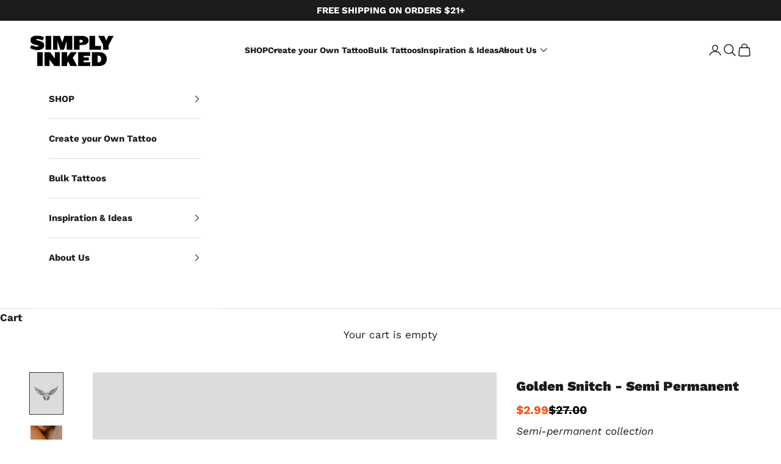

--- FILE ---
content_type: text/html; charset=utf-8
request_url: https://simplyinked.com/products/golden-snitch-semi-permanent
body_size: 91140
content:
<!doctype html>

<html class="no-js" lang="en" dir="ltr">
  <head>
    <!-- ------- Font  Links ------- -->
    <link rel="preconnect" href="https://fonts.googleapis.com">
    <link rel="preconnect" href="https://fonts.gstatic.com" crossorigin>
    <link
      href="https://fonts.googleapis.com/css2?family=Bebas+Neue&family=Instrument+Sans:ital,wght@0,400..700;1,400..700&family=Inter+Tight:ital,wght@0,100..900;1,100..900&family=Literata:ital,opsz,wght@0,7..72,200..900;1,7..72,200..900&display=swap"
      rel="stylesheet"
    >
    

    
<script async crossorigin fetchpriority="high" src="/cdn/shopifycloud/importmap-polyfill/es-modules-shim.2.4.0.js"></script>
<script type="text/javascript">
          var flspdx = new Worker("data:text/javascript;base64," + btoa('onmessage=function(e){var t=new Request("https://app.flash-speed.com/static/worker-min.js?shop=inkaholicss.myshopify.com",{redirect:"follow"});fetch(t).then(e=>e.text()).then(e=>{postMessage(e)})};'));flspdx.onmessage = function (t) {var e = document.createElement("script");e.type = "text/javascript", e.textContent = t.data, document.head.appendChild(e)}, flspdx.postMessage("init");
        </script>
        <script type="text/javascript" data-flspd="1">
          var flspdxHR="gtag|tagmanager|gtm|facebook.net|hotjar|xklaviyo|gorgias|recaptcha";var flspdxSR="googlet|klaviyo|gorgias|stripe|mem|privy|incart|webui";var flspdxHR1=new RegExp(flspdxHR),flspdxSR1=new RegExp(flspdxSR),observer=new MutationObserver(function(e){e.forEach(function(e){e.addedNodes.forEach(function(e){"SCRIPT"===e.tagName&&1===e.nodeType&&(e.innerHTML.includes("asyncLoad")||"analytics"===e.className||flspdxSR1.test(e.src)||flspdxHR1.test(e.innerHTML))&&(e.type="text/flspdscript")})})}),ua=navigator.userAgent.toLowerCase();ua.match(new RegExp("chrome|firefox"))&&-1===window.location.href.indexOf("no-optimization")&&observer.observe(document.documentElement,{childList:!0,subtree:!0});
        </script>

    <script src="https://app.flash-speed.com/static/increase-pagespeed-min.js?shop=inkaholicss.myshopify.com"></script><!-- Reddit Pixel -->
    <script>
      !function(w,d){if(!w.rdt){var p=w.rdt=function(){p.sendEvent?p.sendEvent.apply(p,arguments):p.callQueue.push(arguments)};p.callQueue=[];var t=d.createElement("script");t.src="https://www.redditstatic.com/ads/pixel.js",t.async=!0;var s=d.getElementsByTagName("script")[0];s.parentNode.insertBefore(t,s)}}(window,document);rdt('init','a2_e04n7xhw7la3', {"optOut":false,"useDecimalCurrencyValues":true,"aaid":"<AAID-HERE>","email":"<EMAIL-HERE>","externalId":"<EXTERNAL-ID-HERE>","idfa":"<IDFA-HERE>"});rdt('track', 'PageVisit');
    </script>
    <!-- DO NOT MODIFY UNLESS TO REPLACE A USER IDENTIFIER -->
    <!-- End Reddit Pixel -->

    <!-- Taboola Pixel Code -->
    <script>
      _tfa.push({notify: 'event', name: 'make_purchase', id: 1628142});
    </script>
    <!-- End of Taboola Pixel Code -->

    <script type="text/javascript">
      var AddShoppersWidgetOptions = { 'loadCss': false, 'pushResponse': false };
      (!function(){
          var t=document.createElement("script");
          t.type="text/javascript",
          t.async=!0,
          t.id="AddShoppers",
          t.src="https://shop.pe/widget/widget_async.js#655f18528a84ee1596287e1e",
          document.getElementsByTagName("head")[0].appendChild(t)
      }());
    </script>

    <meta name="impact-site-verification" value="1443205015">
    <meta name="google-site-verification" content="sWGzZJbOhJkbGugy8UR_smwqfz9S8pzAIgHzQn0KIZE">
    <!-- Google tag (gtag.js) For SEO -->
    <script async src="https://www.googletagmanager.com/gtag/js?id=G-65T46Z1B07"></script>
    <script>
      window.dataLayer = window.dataLayer || [];
      function gtag(){dataLayer.push(arguments);}
      gtag('js', new Date());
      gtag('config', 'G-65T46Z1B07');
    </script>

    <meta charset="utf-8">
    <meta
      name="viewport"
      content="width=device-width, initial-scale=1.0, height=device-height, minimum-scale=1.0, maximum-scale=5.0"
    >
    <!-- Global site tag (gtag.js) - Google AdWords: 761961507 -->
    <script async src="https://www.googletagmanager.com/gtag/js?id=AW-761961507"></script>
    <script>
      window.dataLayer = window.dataLayer || [];
      function gtag(){dataLayer.push(arguments);}
      gtag('js', new Date());

      gtag('config', 'AW-761961507',{allow_enhanced_conversions': true});
    </script>

    <title>
      Golden Snitch - Semi Permanent - Simply Inked
    </title><meta name="description" content="Semi-permanent collection Try a more realistic style of tattoo with this Golden Snitch. Featuring the all new semi-permanent collection that uses pigment instead of ink and lasts up to 14 days.  This tattoo looks super realistic and will transform your body into a work of art! Size: 2 in x 2 in"><link rel="canonical" href="https://simplyinked.com/products/golden-snitch-semi-permanent"><link rel="shortcut icon" href="//simplyinked.com/cdn/shop/files/5_9.14.39_AM.png?v=1731449330&width=96">
      <link rel="apple-touch-icon" href="//simplyinked.com/cdn/shop/files/5_9.14.39_AM.png?v=1731449330&width=180"><link rel="preconnect" href="https://fonts.shopifycdn.com" crossorigin>
    <link rel="dns-prefetch" href="https://productreviews.shopifycdn.com"><link rel="preload" href="//simplyinked.com/cdn/fonts/work_sans/worksans_n4.b7973b3d07d0ace13de1b1bea9c45759cdbe12cf.woff2" as="font" type="font/woff2" crossorigin><link rel="preload" href="//simplyinked.com/cdn/fonts/work_sans/worksans_n4.b7973b3d07d0ace13de1b1bea9c45759cdbe12cf.woff2" as="font" type="font/woff2" crossorigin><meta property="og:type" content="product">
  <meta property="og:title" content="Golden Snitch - Semi Permanent - Simply Inked">
  <meta property="product:price:amount" content="2.99">
  <meta property="product:price:currency" content="USD"><meta property="og:image" content="http://simplyinked.com/cdn/shop/files/goldensnitch.webp?v=1733950945&width=2048">
  <meta property="og:image:secure_url" content="https://simplyinked.com/cdn/shop/files/goldensnitch.webp?v=1733950945&width=2048">
  <meta property="og:image:width" content="700">
  <meta property="og:image:height" content="873"><meta property="og:description" content="Semi-permanent collection Try a more realistic style of tattoo with this Golden Snitch. Featuring the all new semi-permanent collection that uses pigment instead of ink and lasts up to 14 days.  This tattoo looks super realistic and will transform your body into a work of art! Size: 2 in x 2 in"><meta property="og:url" content="https://simplyinked.com/products/golden-snitch-semi-permanent">
<meta property="og:site_name" content="Simply Inked"><meta name="twitter:card" content="summary"><meta name="twitter:title" content="Golden Snitch - Semi Permanent - Simply Inked">
  <meta name="twitter:description" content="
Semi-permanent collection



Try a more realistic style of tattoo with this Golden Snitch. Featuring the all new semi-permanent collection that uses pigment instead of ink and lasts up to 14 days. 
This tattoo looks super realistic and will transform your body into a work of art!
Size: 2 in x 2 in"><meta name="twitter:image" content="https://simplyinked.com/cdn/shop/files/goldensnitch.webp?crop=center&height=1200&v=1733950945&width=1200">
  <meta name="twitter:image:alt" content="">
  <script type="application/ld+json">
  {
    "@context": "https://schema.org",
    "@type": "Product",
    "productID": 7132707749950,
    "offers": [{
          "@type": "Offer",
          "name": "Golden Snitch - Semi Permanent",
          "availability":"https://schema.org/InStock",
          "price": 2.99,
          "priceCurrency": "USD",
          "priceValidUntil": "2026-02-05","hasMerchantReturnPolicy": {
              "merchantReturnLink": "https:\/\/simplyinked.com\/policies\/refund-policy"
            },"shippingDetails": {
              "shippingSettingsLink": "https:\/\/simplyinked.com\/policies\/shipping-policy"
            },"url": "https://simplyinked.com/products/golden-snitch-semi-permanent?variant=39985826103358"
        }
],"brand": {
      "@type": "Brand",
      "name": "Simply Inked"
    },
    "name": "Golden Snitch - Semi Permanent",
    "description": "\nSemi-permanent collection\n\n\n\nTry a more realistic style of tattoo with this Golden Snitch. Featuring the all new semi-permanent collection that uses pigment instead of ink and lasts up to 14 days. \nThis tattoo looks super realistic and will transform your body into a work of art!\nSize: 2 in x 2 in",
    "category": "",
    "url": "https://simplyinked.com/products/golden-snitch-semi-permanent",
    "sku": "","weight": {
      "@type": "QuantitativeValue",
      "unitCode": "lb",
      "value": 0.0
      },"image": {
      "@type": "ImageObject",
      "url": "https://simplyinked.com/cdn/shop/files/goldensnitch.webp?v=1733950945&width=1024",
      "image": "https://simplyinked.com/cdn/shop/files/goldensnitch.webp?v=1733950945&width=1024",
      "name": "",
      "width": "1024",
      "height": "1024"
    }
  }
  </script>



  <script type="application/ld+json">
  {
    "@context": "https://schema.org",
    "@type": "BreadcrumbList",
  "itemListElement": [{
      "@type": "ListItem",
      "position": 1,
      "name": "Home",
      "item": "https://simplyinked.com"
    },{
          "@type": "ListItem",
          "position": 2,
          "name": "Golden Snitch - Semi Permanent",
          "item": "https://simplyinked.com/products/golden-snitch-semi-permanent"
        }]
  }
  </script>

<style>/* Typography (heading) */
  @font-face {
  font-family: "Work Sans";
  font-weight: 400;
  font-style: normal;
  font-display: fallback;
  src: url("//simplyinked.com/cdn/fonts/work_sans/worksans_n4.b7973b3d07d0ace13de1b1bea9c45759cdbe12cf.woff2") format("woff2"),
       url("//simplyinked.com/cdn/fonts/work_sans/worksans_n4.cf5ceb1e6d373a9505e637c1aff0a71d0959556d.woff") format("woff");
}

@font-face {
  font-family: "Work Sans";
  font-weight: 400;
  font-style: italic;
  font-display: fallback;
  src: url("//simplyinked.com/cdn/fonts/work_sans/worksans_i4.16ff51e3e71fc1d09ff97b9ff9ccacbeeb384ec4.woff2") format("woff2"),
       url("//simplyinked.com/cdn/fonts/work_sans/worksans_i4.ed4a1418cba5b7f04f79e4d5c8a5f1a6bd34f23b.woff") format("woff");
}

/* Typography (body) */
  @font-face {
  font-family: "Work Sans";
  font-weight: 400;
  font-style: normal;
  font-display: fallback;
  src: url("//simplyinked.com/cdn/fonts/work_sans/worksans_n4.b7973b3d07d0ace13de1b1bea9c45759cdbe12cf.woff2") format("woff2"),
       url("//simplyinked.com/cdn/fonts/work_sans/worksans_n4.cf5ceb1e6d373a9505e637c1aff0a71d0959556d.woff") format("woff");
}

@font-face {
  font-family: "Work Sans";
  font-weight: 400;
  font-style: italic;
  font-display: fallback;
  src: url("//simplyinked.com/cdn/fonts/work_sans/worksans_i4.16ff51e3e71fc1d09ff97b9ff9ccacbeeb384ec4.woff2") format("woff2"),
       url("//simplyinked.com/cdn/fonts/work_sans/worksans_i4.ed4a1418cba5b7f04f79e4d5c8a5f1a6bd34f23b.woff") format("woff");
}

@font-face {
  font-family: "Work Sans";
  font-weight: 700;
  font-style: normal;
  font-display: fallback;
  src: url("//simplyinked.com/cdn/fonts/work_sans/worksans_n7.e2cf5bd8f2c7e9d30c030f9ea8eafc69f5a92f7b.woff2") format("woff2"),
       url("//simplyinked.com/cdn/fonts/work_sans/worksans_n7.20f1c80359e7f7b4327b81543e1acb5c32cd03cd.woff") format("woff");
}

@font-face {
  font-family: "Work Sans";
  font-weight: 700;
  font-style: italic;
  font-display: fallback;
  src: url("//simplyinked.com/cdn/fonts/work_sans/worksans_i7.7cdba6320b03c03dcaa365743a4e0e729fe97e54.woff2") format("woff2"),
       url("//simplyinked.com/cdn/fonts/work_sans/worksans_i7.42a9f4016982495f4c0b0fb3dc64cf8f2d0c3eaa.woff") format("woff");
}

:root {
    /* Container */
    --container-max-width: 100%;
    --container-xxs-max-width: 27.5rem; /* 440px */
    --container-xs-max-width: 42.5rem; /* 680px */
    --container-sm-max-width: 61.25rem; /* 980px */
    --container-md-max-width: 71.875rem; /* 1150px */
    --container-lg-max-width: 78.75rem; /* 1260px */
    --container-xl-max-width: 85rem; /* 1360px */
    --container-gutter: 1.25rem;

    --section-with-border-vertical-spacing: 2.5rem;
    --section-with-border-vertical-spacing-tight:2.5rem;
    --section-without-border-vertical-spacing:3.75rem;
    --section-without-border-vertical-spacing-tight:3.75rem;

    --section-stack-gap:3rem;
    --section-stack-gap-tight: 2.25rem;

    /* Form settings */
    --form-gap: 1.25rem; /* Gap between fieldset and submit button */
    --fieldset-gap: 1rem; /* Gap between each form input within a fieldset */
    --form-control-gap: 0.625rem; /* Gap between input and label (ignored for floating label) */
    --checkbox-control-gap: 0.75rem; /* Horizontal gap between checkbox and its associated label */
    --input-padding-block: 0.65rem; /* Vertical padding for input, textarea and native select */
    --input-padding-inline: 0.8rem; /* Horizontal padding for input, textarea and native select */
    --checkbox-size: 0.875rem; /* Size (width and height) for checkbox */

    /* Other sizes */
    --sticky-area-height: calc(var(--announcement-bar-is-sticky, 0) * var(--announcement-bar-height, 0px) + var(--header-is-sticky, 0) * var(--header-height, 0px));

    /* RTL support */
    --transform-logical-flip: 1;
    --transform-origin-start: left;
    --transform-origin-end: right;

    /**
     * ---------------------------------------------------------------------
     * TYPOGRAPHY
     * ---------------------------------------------------------------------
     */

    /* Font properties */
    --heading-font-family: "Work Sans", sans-serif;
    --heading-font-weight: 400;
    --heading-font-style: normal;
    --heading-text-transform: uppercase;
    --heading-letter-spacing: 0.18em;
    --text-font-family: "Work Sans", sans-serif;
    --text-font-weight: 400;
    --text-font-style: normal;
    --text-letter-spacing: 0.0em;
    --button-font: var(--heading-font-style) var(--heading-font-weight) var(--text-sm) / 1.65 var(--heading-font-family);
    --button-text-transform: normal;
    --button-letter-spacing: 0.18em;

    /* Font sizes */--text-heading-size-factor: 1;
    --text-h1: max(0.6875rem, clamp(1.375rem, 1.146341463414634rem + 0.975609756097561vw, 2rem) * var(--text-heading-size-factor));
    --text-h2: max(0.6875rem, clamp(1.25rem, 1.0670731707317074rem + 0.7804878048780488vw, 1.75rem) * var(--text-heading-size-factor));
    --text-h3: max(0.6875rem, clamp(1.125rem, 1.0335365853658536rem + 0.3902439024390244vw, 1.375rem) * var(--text-heading-size-factor));
    --text-h4: max(0.6875rem, clamp(1rem, 0.9542682926829268rem + 0.1951219512195122vw, 1.125rem) * var(--text-heading-size-factor));
    --text-h5: calc(0.875rem * var(--text-heading-size-factor));
    --text-h6: calc(0.75rem * var(--text-heading-size-factor));

    --text-xs: 0.9375rem;
    --text-sm: 1.0rem;
    --text-base: 1.0625rem;
    --text-lg: 1.1875rem;
    --text-xl: 1.25rem;

    /**
     * ---------------------------------------------------------------------
     * COLORS
     * ---------------------------------------------------------------------
     */

    /* Color settings */--accent: 28 28 28;
    --text-primary: 28 28 28;
    --background-primary: 255 255 255;
    --background-secondary: 255 255 255;
    --border-color: 221 221 221;
    --page-overlay: 0 0 0 / 0.4;

    /* Button colors */
    --button-background-primary: 28 28 28;
    --button-text-primary: 255 255 255;

    /* Status colors */
    --success-background: 212 227 203;
    --success-text: 48 122 7;
    --warning-background: 253 241 224;
    --warning-text: 237 138 0;
    --error-background: 243 204 204;
    --error-text: 203 43 43;

    /* Product colors */
    --on-sale-text: 227 44 43;
    --on-sale-badge-background: 227 44 43;
    --on-sale-badge-text: 255 255 255;
    --sold-out-badge-background: 239 239 239;
    --sold-out-badge-text: 0 0 0 / 0.65;
    --custom-badge-background: 28 28 28;
    --custom-badge-text: 255 255 255;
    --star-color: 28 28 28;

    /* Header colors */--header-background: 255 255 255;
    --header-text: 28 28 28;
    --header-border-color: 221 221 221;

    /* Footer colors */--footer-background: 0 0 0;
    --footer-text: 255 255 255;
    --footer-border-color: 38 38 38;

    /* Modal colors */--modal-background: 255 255 255;
    --modal-text: 28 28 28;
    --modal-border-color: 221 221 221;

    /* Drawer colors (reuse the same as modal) */
    --drawer-background: 255 255 255;
    --drawer-text: 28 28 28;
    --drawer-border-color: 221 221 221;

    /* Popover background (uses the primary background) */
    --popover-background: 255 255 255;
    --popover-text: 28 28 28;
    --popover-border-color: 221 221 221;

    /* Rounded variables (used for border radius) */
    --rounded-full: 9999px;
    --button-border-radius: 2.125rem;
    --input-border-radius: 0.0rem;

    /* Box shadow */
    --shadow-sm: 0 2px 8px rgb(0 0 0 / 0.05);
    --shadow: 0 5px 15px rgb(0 0 0 / 0.05);
    --shadow-md: 0 5px 30px rgb(0 0 0 / 0.05);
    --shadow-block: px px px rgb(var(--text-primary) / 0.0);

    /**
     * ---------------------------------------------------------------------
     * OTHER
     * ---------------------------------------------------------------------
     */

    --checkmark-svg-url: url(//simplyinked.com/cdn/shop/t/213/assets/checkmark.svg?v=77552481021870063511764751775);
    --cursor-zoom-in-svg-url: url(//simplyinked.com/cdn/shop/t/213/assets/cursor-zoom-in.svg?v=112480252220988712521764751775);
  }

  [dir="rtl"]:root {
    /* RTL support */
    --transform-logical-flip: -1;
    --transform-origin-start: right;
    --transform-origin-end: left;
  }

  @media screen and (min-width: 700px) {
    :root {
      /* Typography (font size) */
      --text-xs: 0.9375rem;
      --text-sm: 1.0rem;
      --text-base: 1.0625rem;
      --text-lg: 1.1875rem;
      --text-xl: 1.375rem;

      /* Spacing settings */
      --container-gutter: 2rem;
    }
  }

  @media screen and (min-width: 1000px) {
    :root {
      /* Spacing settings */
      --container-gutter: 3rem;

      --section-with-border-vertical-spacing: 4rem;
      --section-with-border-vertical-spacing-tight: 4rem;
      --section-without-border-vertical-spacing: 6rem;
      --section-without-border-vertical-spacing-tight: 6rem;

      --section-stack-gap:3rem;
      --section-stack-gap-tight:3rem;
    }
  }
</style><script>
  document.documentElement.classList.replace('no-js', 'js');

  // This allows to expose several variables to the global scope, to be used in scripts
  window.themeVariables = {
    settings: {
      showPageTransition: false,
      pageType: "product",
      moneyFormat: "\u003cspan class=money\u003e${{amount}}\u003c\/span\u003e",
      moneyWithCurrencyFormat: "\u003cspan class=money\u003e${{amount}} USD\u003c\/span\u003e",
      currencyCodeEnabled: false,
      cartType: "drawer"
    },

    strings: {
      addToCartButton: "Add to cart",
      soldOutButton: "Sold out",
      preOrderButton: "Pre-order",
      unavailableButton: "Unavailable",
      addedToCart: "Added to your cart!",
      closeGallery: "Close gallery",
      zoomGallery: "Zoom picture",
      errorGallery: "Image cannot be loaded",
      soldOutBadge: "Sold out",
      discountBadge: "Save @@",
      sku: "SKU:",
      shippingEstimatorNoResults: "Sorry, we do not ship to your address.",
      shippingEstimatorOneResult: "There is one shipping rate for your address:",
      shippingEstimatorMultipleResults: "There are several shipping rates for your address:",
      shippingEstimatorError: "One or more error occurred while retrieving shipping rates:",
      next: "Next",
      previous: "Previous"
    },

    mediaQueries: {
      'sm': 'screen and (min-width: 700px)',
      'md': 'screen and (min-width: 1000px)',
      'lg': 'screen and (min-width: 1150px)',
      'xl': 'screen and (min-width: 1400px)',
      '2xl': 'screen and (min-width: 1600px)',
      'sm-max': 'screen and (max-width: 699px)',
      'md-max': 'screen and (max-width: 999px)',
      'lg-max': 'screen and (max-width: 1149px)',
      'xl-max': 'screen and (max-width: 1399px)',
      '2xl-max': 'screen and (max-width: 1599px)',
      'motion-safe': '(prefers-reduced-motion: no-preference)',
      'motion-reduce': '(prefers-reduced-motion: reduce)',
      'supports-hover': 'screen and (pointer: fine)',
      'supports-touch': 'screen and (hover: none)'
    }
  };</script><script async src="//simplyinked.com/cdn/shop/t/213/assets/es-module-shims.min.js?v=41244696521020306371764751775"></script>

    <script type="importmap">{
        "imports": {
          "vendor": "//simplyinked.com/cdn/shop/t/213/assets/vendor.min.js?v=114730757745344854631764751775",
          "theme": "//simplyinked.com/cdn/shop/t/213/assets/theme.js?v=89963661938119220071764751775",
          "photoswipe": "//simplyinked.com/cdn/shop/t/213/assets/photoswipe.min.js?v=30761459775438637251764751775"
        }
      }
    </script>

    <script type="module" src="//simplyinked.com/cdn/shop/t/213/assets/vendor.min.js?v=114730757745344854631764751775"></script>
    <script type="module" src="//simplyinked.com/cdn/shop/t/213/assets/theme.js?v=89963661938119220071764751775"></script>
    
    <script>window.performance && window.performance.mark && window.performance.mark('shopify.content_for_header.start');</script><meta name="google-site-verification" content="_exCk4pvF6fzBGHM_uXdWh7qCGwPDpcu5aQy2OT1CAM">
<meta name="google-site-verification" content="I-hL9obKphl4z1I3XYCsaD6yApvhNCfC0LWw7T2tzgM">
<meta name="google-site-verification" content="jzdNJo4cJkrSLt2uiKBhZWWWNvUPLJPgHcmI53GK1xY">
<meta name="google-site-verification" content="6jYVIPpfp7Y7p6AIw7YKru0mf-YYyABG1e9mT0yA1YY">
<meta name="google-site-verification" content="9ZBwlgeBXuh8MXB6qEWCKCwhaPOvm3uM0q5rEQzBcf0">
<meta name="google-site-verification" content="yxV4kg_ceYuBJmv-wjCu-PiFw2o9IpfJoLVk_O4Hqc0">
<meta id="shopify-digital-wallet" name="shopify-digital-wallet" content="/12341248064/digital_wallets/dialog">
<meta name="shopify-checkout-api-token" content="dba38c4f85328c19c0c5c6c507031124">
<meta id="in-context-paypal-metadata" data-shop-id="12341248064" data-venmo-supported="true" data-environment="production" data-locale="en_US" data-paypal-v4="true" data-currency="USD">
<link rel="alternate" type="application/json+oembed" href="https://simplyinked.com/products/golden-snitch-semi-permanent.oembed">
<script async="async" src="/checkouts/internal/preloads.js?locale=en-US"></script>
<link rel="preconnect" href="https://shop.app" crossorigin="anonymous">
<script async="async" src="https://shop.app/checkouts/internal/preloads.js?locale=en-US&shop_id=12341248064" crossorigin="anonymous"></script>
<script id="apple-pay-shop-capabilities" type="application/json">{"shopId":12341248064,"countryCode":"US","currencyCode":"USD","merchantCapabilities":["supports3DS"],"merchantId":"gid:\/\/shopify\/Shop\/12341248064","merchantName":"Simply Inked","requiredBillingContactFields":["postalAddress","email"],"requiredShippingContactFields":["postalAddress","email"],"shippingType":"shipping","supportedNetworks":["visa","masterCard","amex","discover","elo","jcb"],"total":{"type":"pending","label":"Simply Inked","amount":"1.00"},"shopifyPaymentsEnabled":true,"supportsSubscriptions":true}</script>
<script id="shopify-features" type="application/json">{"accessToken":"dba38c4f85328c19c0c5c6c507031124","betas":["rich-media-storefront-analytics"],"domain":"simplyinked.com","predictiveSearch":true,"shopId":12341248064,"locale":"en"}</script>
<script>var Shopify = Shopify || {};
Shopify.shop = "inkaholicss.myshopify.com";
Shopify.locale = "en";
Shopify.currency = {"active":"USD","rate":"1.0"};
Shopify.country = "US";
Shopify.theme = {"name":"Prestige theme | BNDK-DEC-03-2025","id":136812691518,"schema_name":"Prestige","schema_version":"7.3.6","theme_store_id":null,"role":"main"};
Shopify.theme.handle = "null";
Shopify.theme.style = {"id":null,"handle":null};
Shopify.cdnHost = "simplyinked.com/cdn";
Shopify.routes = Shopify.routes || {};
Shopify.routes.root = "/";</script>
<script type="module">!function(o){(o.Shopify=o.Shopify||{}).modules=!0}(window);</script>
<script>!function(o){function n(){var o=[];function n(){o.push(Array.prototype.slice.apply(arguments))}return n.q=o,n}var t=o.Shopify=o.Shopify||{};t.loadFeatures=n(),t.autoloadFeatures=n()}(window);</script>
<script>
  window.ShopifyPay = window.ShopifyPay || {};
  window.ShopifyPay.apiHost = "shop.app\/pay";
  window.ShopifyPay.redirectState = null;
</script>
<script id="shop-js-analytics" type="application/json">{"pageType":"product"}</script>
<script defer="defer" async type="module" src="//simplyinked.com/cdn/shopifycloud/shop-js/modules/v2/client.init-shop-cart-sync_BT-GjEfc.en.esm.js"></script>
<script defer="defer" async type="module" src="//simplyinked.com/cdn/shopifycloud/shop-js/modules/v2/chunk.common_D58fp_Oc.esm.js"></script>
<script defer="defer" async type="module" src="//simplyinked.com/cdn/shopifycloud/shop-js/modules/v2/chunk.modal_xMitdFEc.esm.js"></script>
<script type="module">
  await import("//simplyinked.com/cdn/shopifycloud/shop-js/modules/v2/client.init-shop-cart-sync_BT-GjEfc.en.esm.js");
await import("//simplyinked.com/cdn/shopifycloud/shop-js/modules/v2/chunk.common_D58fp_Oc.esm.js");
await import("//simplyinked.com/cdn/shopifycloud/shop-js/modules/v2/chunk.modal_xMitdFEc.esm.js");

  window.Shopify.SignInWithShop?.initShopCartSync?.({"fedCMEnabled":true,"windoidEnabled":true});

</script>
<script>
  window.Shopify = window.Shopify || {};
  if (!window.Shopify.featureAssets) window.Shopify.featureAssets = {};
  window.Shopify.featureAssets['shop-js'] = {"shop-cart-sync":["modules/v2/client.shop-cart-sync_DZOKe7Ll.en.esm.js","modules/v2/chunk.common_D58fp_Oc.esm.js","modules/v2/chunk.modal_xMitdFEc.esm.js"],"init-fed-cm":["modules/v2/client.init-fed-cm_B6oLuCjv.en.esm.js","modules/v2/chunk.common_D58fp_Oc.esm.js","modules/v2/chunk.modal_xMitdFEc.esm.js"],"shop-cash-offers":["modules/v2/client.shop-cash-offers_D2sdYoxE.en.esm.js","modules/v2/chunk.common_D58fp_Oc.esm.js","modules/v2/chunk.modal_xMitdFEc.esm.js"],"shop-login-button":["modules/v2/client.shop-login-button_QeVjl5Y3.en.esm.js","modules/v2/chunk.common_D58fp_Oc.esm.js","modules/v2/chunk.modal_xMitdFEc.esm.js"],"pay-button":["modules/v2/client.pay-button_DXTOsIq6.en.esm.js","modules/v2/chunk.common_D58fp_Oc.esm.js","modules/v2/chunk.modal_xMitdFEc.esm.js"],"shop-button":["modules/v2/client.shop-button_DQZHx9pm.en.esm.js","modules/v2/chunk.common_D58fp_Oc.esm.js","modules/v2/chunk.modal_xMitdFEc.esm.js"],"avatar":["modules/v2/client.avatar_BTnouDA3.en.esm.js"],"init-windoid":["modules/v2/client.init-windoid_CR1B-cfM.en.esm.js","modules/v2/chunk.common_D58fp_Oc.esm.js","modules/v2/chunk.modal_xMitdFEc.esm.js"],"init-shop-for-new-customer-accounts":["modules/v2/client.init-shop-for-new-customer-accounts_C_vY_xzh.en.esm.js","modules/v2/client.shop-login-button_QeVjl5Y3.en.esm.js","modules/v2/chunk.common_D58fp_Oc.esm.js","modules/v2/chunk.modal_xMitdFEc.esm.js"],"init-shop-email-lookup-coordinator":["modules/v2/client.init-shop-email-lookup-coordinator_BI7n9ZSv.en.esm.js","modules/v2/chunk.common_D58fp_Oc.esm.js","modules/v2/chunk.modal_xMitdFEc.esm.js"],"init-shop-cart-sync":["modules/v2/client.init-shop-cart-sync_BT-GjEfc.en.esm.js","modules/v2/chunk.common_D58fp_Oc.esm.js","modules/v2/chunk.modal_xMitdFEc.esm.js"],"shop-toast-manager":["modules/v2/client.shop-toast-manager_DiYdP3xc.en.esm.js","modules/v2/chunk.common_D58fp_Oc.esm.js","modules/v2/chunk.modal_xMitdFEc.esm.js"],"init-customer-accounts":["modules/v2/client.init-customer-accounts_D9ZNqS-Q.en.esm.js","modules/v2/client.shop-login-button_QeVjl5Y3.en.esm.js","modules/v2/chunk.common_D58fp_Oc.esm.js","modules/v2/chunk.modal_xMitdFEc.esm.js"],"init-customer-accounts-sign-up":["modules/v2/client.init-customer-accounts-sign-up_iGw4briv.en.esm.js","modules/v2/client.shop-login-button_QeVjl5Y3.en.esm.js","modules/v2/chunk.common_D58fp_Oc.esm.js","modules/v2/chunk.modal_xMitdFEc.esm.js"],"shop-follow-button":["modules/v2/client.shop-follow-button_CqMgW2wH.en.esm.js","modules/v2/chunk.common_D58fp_Oc.esm.js","modules/v2/chunk.modal_xMitdFEc.esm.js"],"checkout-modal":["modules/v2/client.checkout-modal_xHeaAweL.en.esm.js","modules/v2/chunk.common_D58fp_Oc.esm.js","modules/v2/chunk.modal_xMitdFEc.esm.js"],"shop-login":["modules/v2/client.shop-login_D91U-Q7h.en.esm.js","modules/v2/chunk.common_D58fp_Oc.esm.js","modules/v2/chunk.modal_xMitdFEc.esm.js"],"lead-capture":["modules/v2/client.lead-capture_BJmE1dJe.en.esm.js","modules/v2/chunk.common_D58fp_Oc.esm.js","modules/v2/chunk.modal_xMitdFEc.esm.js"],"payment-terms":["modules/v2/client.payment-terms_Ci9AEqFq.en.esm.js","modules/v2/chunk.common_D58fp_Oc.esm.js","modules/v2/chunk.modal_xMitdFEc.esm.js"]};
</script>
<script>(function() {
  var isLoaded = false;
  function asyncLoad() {
    if (isLoaded) return;
    isLoaded = true;
    var urls = ["https:\/\/cdn.getcarro.com\/script-tags\/all\/nb-101920173500.js?shop=inkaholicss.myshopify.com","https:\/\/cdn.shopify.com\/s\/files\/1\/0537\/1265\/0427\/t\/2\/assets\/ultimate-cart-drawer___app.js?ver=20210929-01\u0026shop=inkaholicss.myshopify.com","https:\/\/discountdirect.shopclimb.com\/js\/discountdirect.js?shop=inkaholicss.myshopify.com","https:\/\/static.shareasale.com\/json\/shopify\/deduplication.js?shop=inkaholicss.myshopify.com","https:\/\/static.shareasale.com\/json\/shopify\/shareasale-tracking.js?sasmid=122183\u0026ssmtid=19038\u0026shop=inkaholicss.myshopify.com","https:\/\/edt.uppercommerce.com\/js\/estimate.js?v=1703068239\u0026shop=inkaholicss.myshopify.com","https:\/\/loox.io\/widget\/4JW9sR8FZ2\/loox.1647341449743.js?shop=inkaholicss.myshopify.com","https:\/\/static.rechargecdn.com\/assets\/js\/widget.min.js?shop=inkaholicss.myshopify.com","https:\/\/intg.snapchat.com\/shopify\/shopify-scevent-init.js?id=9b613d14-dee5-4641-b9ea-06b614ae336f\u0026shop=inkaholicss.myshopify.com","https:\/\/assets1.adroll.com\/shopify\/latest\/j\/shopify_rolling_bootstrap_v2.js?adroll_adv_id=YTK33CYVOBCEFCQOXCMAHD\u0026adroll_pix_id=LPK7F6PYJRCTLF6ZMXDAAP\u0026shop=inkaholicss.myshopify.com","https:\/\/omnisnippet1.com\/platforms\/shopify.js?source=scriptTag\u0026v=2025-05-15T12\u0026shop=inkaholicss.myshopify.com","https:\/\/fbt.kaktusapp.com\/storage\/js\/kaktus_fbt-inkaholicss.myshopify.com.js?ver=80\u0026shop=inkaholicss.myshopify.com","https:\/\/cdn-bundler.nice-team.net\/app\/js\/bundler.js?shop=inkaholicss.myshopify.com"];
    for (var i = 0; i < urls.length; i++) {
      var s = document.createElement('script');
      s.type = 'text/javascript';
      s.async = true;
      s.src = urls[i];
      var x = document.getElementsByTagName('script')[0];
      x.parentNode.insertBefore(s, x);
    }
  };
  if(window.attachEvent) {
    window.attachEvent('onload', asyncLoad);
  } else {
    window.addEventListener('load', asyncLoad, false);
  }
})();</script>
<script id="__st">var __st={"a":12341248064,"offset":-21600,"reqid":"dc8d20fd-28ce-4df2-be72-bf79e57e69a2-1769439078","pageurl":"simplyinked.com\/products\/golden-snitch-semi-permanent","u":"f3d62e4c6c54","p":"product","rtyp":"product","rid":7132707749950};</script>
<script>window.ShopifyPaypalV4VisibilityTracking = true;</script>
<script id="form-persister">!function(){'use strict';const t='contact',e='new_comment',n=[[t,t],['blogs',e],['comments',e],[t,'customer']],o='password',r='form_key',c=['recaptcha-v3-token','g-recaptcha-response','h-captcha-response',o],s=()=>{try{return window.sessionStorage}catch{return}},i='__shopify_v',u=t=>t.elements[r],a=function(){const t=[...n].map((([t,e])=>`form[action*='/${t}']:not([data-nocaptcha='true']) input[name='form_type'][value='${e}']`)).join(',');var e;return e=t,()=>e?[...document.querySelectorAll(e)].map((t=>t.form)):[]}();function m(t){const e=u(t);a().includes(t)&&(!e||!e.value)&&function(t){try{if(!s())return;!function(t){const e=s();if(!e)return;const n=u(t);if(!n)return;const o=n.value;o&&e.removeItem(o)}(t);const e=Array.from(Array(32),(()=>Math.random().toString(36)[2])).join('');!function(t,e){u(t)||t.append(Object.assign(document.createElement('input'),{type:'hidden',name:r})),t.elements[r].value=e}(t,e),function(t,e){const n=s();if(!n)return;const r=[...t.querySelectorAll(`input[type='${o}']`)].map((({name:t})=>t)),u=[...c,...r],a={};for(const[o,c]of new FormData(t).entries())u.includes(o)||(a[o]=c);n.setItem(e,JSON.stringify({[i]:1,action:t.action,data:a}))}(t,e)}catch(e){console.error('failed to persist form',e)}}(t)}const f=t=>{if('true'===t.dataset.persistBound)return;const e=function(t,e){const n=function(t){return'function'==typeof t.submit?t.submit:HTMLFormElement.prototype.submit}(t).bind(t);return function(){let t;return()=>{t||(t=!0,(()=>{try{e(),n()}catch(t){(t=>{console.error('form submit failed',t)})(t)}})(),setTimeout((()=>t=!1),250))}}()}(t,(()=>{m(t)}));!function(t,e){if('function'==typeof t.submit&&'function'==typeof e)try{t.submit=e}catch{}}(t,e),t.addEventListener('submit',(t=>{t.preventDefault(),e()})),t.dataset.persistBound='true'};!function(){function t(t){const e=(t=>{const e=t.target;return e instanceof HTMLFormElement?e:e&&e.form})(t);e&&m(e)}document.addEventListener('submit',t),document.addEventListener('DOMContentLoaded',(()=>{const e=a();for(const t of e)f(t);var n;n=document.body,new window.MutationObserver((t=>{for(const e of t)if('childList'===e.type&&e.addedNodes.length)for(const t of e.addedNodes)1===t.nodeType&&'FORM'===t.tagName&&a().includes(t)&&f(t)})).observe(n,{childList:!0,subtree:!0,attributes:!1}),document.removeEventListener('submit',t)}))}()}();</script>
<script integrity="sha256-4kQ18oKyAcykRKYeNunJcIwy7WH5gtpwJnB7kiuLZ1E=" data-source-attribution="shopify.loadfeatures" defer="defer" src="//simplyinked.com/cdn/shopifycloud/storefront/assets/storefront/load_feature-a0a9edcb.js" crossorigin="anonymous"></script>
<script crossorigin="anonymous" defer="defer" src="//simplyinked.com/cdn/shopifycloud/storefront/assets/shopify_pay/storefront-65b4c6d7.js?v=20250812"></script>
<script data-source-attribution="shopify.dynamic_checkout.dynamic.init">var Shopify=Shopify||{};Shopify.PaymentButton=Shopify.PaymentButton||{isStorefrontPortableWallets:!0,init:function(){window.Shopify.PaymentButton.init=function(){};var t=document.createElement("script");t.src="https://simplyinked.com/cdn/shopifycloud/portable-wallets/latest/portable-wallets.en.js",t.type="module",document.head.appendChild(t)}};
</script>
<script data-source-attribution="shopify.dynamic_checkout.buyer_consent">
  function portableWalletsHideBuyerConsent(e){var t=document.getElementById("shopify-buyer-consent"),n=document.getElementById("shopify-subscription-policy-button");t&&n&&(t.classList.add("hidden"),t.setAttribute("aria-hidden","true"),n.removeEventListener("click",e))}function portableWalletsShowBuyerConsent(e){var t=document.getElementById("shopify-buyer-consent"),n=document.getElementById("shopify-subscription-policy-button");t&&n&&(t.classList.remove("hidden"),t.removeAttribute("aria-hidden"),n.addEventListener("click",e))}window.Shopify?.PaymentButton&&(window.Shopify.PaymentButton.hideBuyerConsent=portableWalletsHideBuyerConsent,window.Shopify.PaymentButton.showBuyerConsent=portableWalletsShowBuyerConsent);
</script>
<script data-source-attribution="shopify.dynamic_checkout.cart.bootstrap">document.addEventListener("DOMContentLoaded",(function(){function t(){return document.querySelector("shopify-accelerated-checkout-cart, shopify-accelerated-checkout")}if(t())Shopify.PaymentButton.init();else{new MutationObserver((function(e,n){t()&&(Shopify.PaymentButton.init(),n.disconnect())})).observe(document.body,{childList:!0,subtree:!0})}}));
</script>
<script id='scb4127' type='text/javascript' async='' src='https://simplyinked.com/cdn/shopifycloud/privacy-banner/storefront-banner.js'></script><link id="shopify-accelerated-checkout-styles" rel="stylesheet" media="screen" href="https://simplyinked.com/cdn/shopifycloud/portable-wallets/latest/accelerated-checkout-backwards-compat.css" crossorigin="anonymous">
<style id="shopify-accelerated-checkout-cart">
        #shopify-buyer-consent {
  margin-top: 1em;
  display: inline-block;
  width: 100%;
}

#shopify-buyer-consent.hidden {
  display: none;
}

#shopify-subscription-policy-button {
  background: none;
  border: none;
  padding: 0;
  text-decoration: underline;
  font-size: inherit;
  cursor: pointer;
}

#shopify-subscription-policy-button::before {
  box-shadow: none;
}

      </style>

<script>window.performance && window.performance.mark && window.performance.mark('shopify.content_for_header.end');</script>
<link href="//simplyinked.com/cdn/shop/t/213/assets/theme.css?v=69379670242056243881765198644" rel="stylesheet" type="text/css" media="all" /><link href="//simplyinked.com/cdn/shop/t/213/assets/custom.css?v=179704595439387729491765368362" rel="stylesheet" type="text/css" media="all" /><link href="//simplyinked.com/cdn/shop/t/213/assets/subscription.css?v=153847491546144765471764751775" rel="stylesheet" type="text/css" media="all" /><script>var loox_global_hash = '1769314809849';</script><style>.loox-reviews-default { max-width: 1200px; margin: 0 auto; }.loox-rating .loox-icon { color:#000000; }
:root { --lxs-rating-icon-color: #000000; }</style>
    <script type="text/javascript">
      (function(c,l,a,r,i,t,y){
          c[a]=c[a]||function(){(c[a].q=c[a].q||[]).push(arguments)};
          t=l.createElement(r);t.async=1;t.src="https://www.clarity.ms/tag/"+i;
          y=l.getElementsByTagName(r)[0];y.parentNode.insertBefore(t,y);
      })(window, document, "clarity", "script", "lmop460y1p");
    </script>

    <style>


.faq-text-sec.new-ink-layout.section-spacing .faq .faq__content {
    flex-basis: 100%;
}
.faq-text-sec.new-ink-layout.section-spacing .faq .faq__content {
    flex-basis: 100%;
    display: grid;
    grid-template-columns: repeat(2, 1fr);
    column-gap: 40px;
}
.faq-text-sec.new-ink-layout.section-spacing .faq .faq__content details:nth-of-type(1) {
    border-top: none;
}
.faq-text-sec.section-spacing .section-stack .prose h2.h2 {
    font-size: 34px;
    text-transform: capitalize !important;
    font-weight: 700;
    margin-bottom: 0;
    letter-spacing: 0;
}
@media (max-width: 767px) {
  .faq-text-sec.section-spacing .section-stack .prose h2.h2 {
    font-size: 25px;
}
.faq-text-sec.new-ink-layout.section-spacing .faq .faq__content {
    grid-template-columns: repeat(1, 1fr);
    margin-bottom: 40px;
}
}


      .qqqtttyy
      {
      display:none;}
      /* .fc.section-spacing .justify-self-center a.button {
    --initial-gradient: linear-gradient(#ea5c2c, #ea5c2c);
    border-color: #ea5c2c;
}
      form#customer_login button.button,
      form#create_customer button.button {
    --initial-gradient: linear-gradient(#ea5c2c, #ea5c2c);
    border-color: #ea5c2c;
}
      form#customer_login button.button:hover,
      form#create_customer button.button:hover {
        color: #ea5c2c;
}
      .fc.section-spacing .justify-self-center a.button:hover {
    color: #ea5c2c;
}
      .product-card__quick-add-button {
    background: #ea5c2c;
}
      .product-info__block-list button.button.w-full,
      .slide_mob.section-spacing a.button {
    background: #ea5c2c;
    border-color: #ea5c2c;
}
      .fc .scroll-area button.h2[aria-current=true] {
    background: #ea5c2c!important;
}
      body .hs-popup-cart-sp-load .hs-site-cart-popup-layout .hs-footer-layout .hs-finalize-purchase .hs-checkout-purchase {
    background: #ea5c2c!important;
    border-color: #ea5c2c!important;
}
      body .hs-popup-cart-sp-load .hs-site-cart-popup-layout .hs-footer-layout .hs-finalize-purchase .hs-checkout-purchase:not([disabled]):hover, body .hs-popup-cart-sp-load .hs-site-cart-popup-layout .hs-footer-layout .hs-finalize-purchase .hs-checkout-purchase:not([disabled]):hover:before {
    background: #ea5c2c!important;
}
      .product-info__block-list button.button.w-full:hover {
    border-color: #ea5c2c;
}
      .faq_news button.button, .sign_up.section-spacing button.button {
    border-color: #ea5c2c!important;
    background: #ea5c2c!important;
} */
            div#rc_login {
          display: none !important;
      }
            .hs-automatic-recommend .hs-frequently-bought span {
          font-weight: 700 !important;
          font-size: 18px !important;
      }
            nav.header__primary-nav ul.contents ul.header__dropdown-menu li a {
          color: #000;
          text-transform: capitalize;
          font-weight: 600;
      }
          .col_list.section-spacing.section-spacing--tight .container {
          max-width: 1400px;
          margin: 0 auto;
          padding: 0 25px;
      }
            .col_list.section-spacing.section-spacing--tight .container .collection-list.wrap .content-over-media.content-over-media--auto {
          --content-over-media-gap: 2rem;
      }
            .Rise__widget {
          display: none;
      }
            body.template__index.features--button-transition.features--zoom-image .Rise__widget {
          display: block;
      }
            .header__primary-nav ul.contents li.header__primary-nav-item:nth-last-of-type(1) {
          display: block;
      }
    </style>

    <script src="//simplyinked.com/cdn/shop/t/213/assets/flagBs.js?v=119002448183918949901764751775" async="async"></script>
<script>
    let es_lan_s = 'es_default_en';
    let es_lan_j = {"es_default":{"is_enabled":"0","content_html":"\u003cp\u003e✅ Expected Delivery Date \u003cstrong\u003e{delivery_date_min} - {delivery_date_max}\u003c\/strong\u003e\u003c\/p\u003e","position":"0,0,0,0","date_filer":"","date_lang":"en","determine_template_id":1,"deliveryTime":"5,7","weekday":"1,1,1,1,1,1,1","cart_l":"Estimated between","cart_date_t":0,"collection_l":"Arrives","mode":1,"i_s_cart":true,"i_s_collection":false,"i_s_p_c":false,"is_show_country":false,"is_country_info_status":1,"is_country_info":"Currently we do not ship to {country}, click to check our","t_align":"left;","ts":{"it_h":23,"it_m":59,"it_f":0,"it_z":"-6"},"calendar":[],"timeformats":[],"o_f_s_content":""}};
    let es_lan = es_lan_j[es_lan_s];

    let  es_sd = {"is_enabled":"0","content_html":"\u003cp\u003e✅ Expected Delivery Date \u003cstrong\u003e{delivery_date_min} - {delivery_date_max}\u003c\/strong\u003e\u003c\/p\u003e","position":"0,0,0,0","date_filer":"","date_lang":"en","determine_template_id":1,"deliveryTime":"5,7","weekday":"1,1,1,1,1,1,1","cart_l":"Estimated between","cart_date_t":0,"collection_l":"Arrives","mode":1,"i_s_cart":true,"i_s_collection":false,"i_s_p_c":false,"is_show_country":false,"is_country_info_status":1,"is_country_info":"Currently we do not ship to {country}, click to check our","t_align":"left;","ts":{"it_h":23,"it_m":59,"it_f":0,"it_z":"-6"},"calendar":[],"timeformats":[],"o_f_s_content":""};

    let es_pd = '';
    
</script>


    

    

    

    <!-- Start VWO Async SmartCode -->
    <link rel="preconnect" href="https://dev.visualwebsiteoptimizer.com">
    <script type="text/javascript" id="vwoCode">
      window._vwo_code || (function() {
      var account_id=832453,
      version=2.0,
      settings_tolerance=2000,
      hide_element='body',
      hide_element_style = 'opacity:0 !important;filter:alpha(opacity=0) !important;background:none !important',
      /* DO NOT EDIT BELOW THIS LINE */
      f=false,w=window,d=document,v=d.querySelector('#vwoCode'),cK='_vwo_'+account_id+'_settings',cc={};try{var c=JSON.parse(localStorage.getItem('_vwo_'+account_id+'_config'));cc=c&&typeof c==='object'?c:{}}catch(e){}var stT=cc.stT==='session'?w.sessionStorage:w.localStorage;code={use_existing_jquery:function(){return typeof use_existing_jquery!=='undefined'?use_existing_jquery:undefined},library_tolerance:function(){return typeof library_tolerance!=='undefined'?library_tolerance:undefined},settings_tolerance:function(){return cc.sT||settings_tolerance},hide_element_style:function(){return'{'+(cc.hES||hide_element_style)+'}'},hide_element:function(){return typeof cc.hE==='string'?cc.hE:hide_element},getVersion:function(){return version},finish:function(){if(!f){f=true;var e=d.getElementById('_vis_opt_path_hides');if(e)e.parentNode.removeChild(e)}},finished:function(){return f},load:function(e){var t=this.getSettings(),n=d.createElement('script'),i=this;if(t){n.textContent=t;d.getElementsByTagName('head')[0].appendChild(n);if(!w.VWO||VWO.caE){stT.removeItem(cK);i.load(e)}}else{n.fetchPriority='high';n.src=e;n.type='text/javascript';n.onerror=function(){_vwo_code.finish()};d.getElementsByTagName('head')[0].appendChild(n)}},getSettings:function(){try{var e=stT.getItem(cK);if(!e){return}e=JSON.parse(e);if(Date.now()>e.e){stT.removeItem(cK);return}return e.s}catch(e){return}},init:function(){if(d.URL.indexOf('__vwo_disable__')>-1)return;var e=this.settings_tolerance();w._vwo_settings_timer=setTimeout(function(){_vwo_code.finish();stT.removeItem(cK)},e);var t=d.currentScript,n=d.createElement('style'),i=this.hide_element(),r=t&&!t.async&&i?i+this.hide_element_style():'',c=d.getElementsByTagName('head')[0];n.setAttribute('id','_vis_opt_path_hides');v&&n.setAttribute('nonce',v.nonce);n.setAttribute('type','text/css');if(n.styleSheet)n.styleSheet.cssText=r;else n.appendChild(d.createTextNode(r));c.appendChild(n);this.load('https://dev.visualwebsiteoptimizer.com/j.php?a='+account_id+'&u='+encodeURIComponent(d.URL)+'&vn='+version)}};w._vwo_code=code;code.init();})();
    </script>
    <!-- End VWO Async SmartCode -->

    

    
    


    

    
  

    <style>
      body.template__product.features--button-transition.features--zoom-image.product {
    --product-gap: 0;
}
body.template__product.features--button-transition.features--zoom-image.product,
body.template__product {
    gap: 0;
}
      .hs-footer-layout .hs-drawer-content-checkout form {
	padding: 0 15px;
}
 @media only screen and (max-width: 767px) {
   
    body.template__product.features--button-transition.features--zoom-image.product {
    gap: 0;
}
    body.template__product.features--button-transition.features--zoom-image.product safe-sticky.product-info.product-info--center {
    margin-top: 0;
}
  }
      </style>
<script type="application/ld+json">
  {
    "@context": "http://schema.org",
    "@type": "Organization",
    "name": "Simply Inked",
    
      "logo": "https:\/\/simplyinked.com\/cdn\/shop\/files\/Logo_Medium_e6a068d4-29c2-45ec-92db-27bb1ad37c05.jpg?v=1647547667&width=228",
    "sameAs": [
      "",
      "https:\/\/www.instagram.com\/simplyinked\/",
      "",
      "https:\/\/www.youtube.com\/channel\/UCslEivTaViMN2rS2ds9L8hQ",
      ""
    ],
    "url": "https:\/\/www.simplyinked.com"
  }
</script>

  <style>
    @media (max-width: 640px) {
div#anchoredCtaWebmm {
    display: none;
}

      a#anchoredCtaWeb {
    opacity: 1;
    visibility: visible;
}
      
    }
  </style>


    
  <!-- BEGIN app block: shopify://apps/nerdy-form-builder/blocks/app-embed-block/69a5a9d9-7d66-4c42-a315-78fd5ac4e441 --><script id="nf-app-data" type="text/javascript">
    

    window['nf-no-request-mode'] = true;
    window['nfn-forms'] = [];
    const nfFormsObj = JSON.parse('{"16600":{"id":16600,"title":"Contact us","name":"New contact form","isModal":0,"titlePosition":"center","description":"<p style=text-align:center><span style=color:#121212;font-family:Lato;font-size:14px;text-align:center;background-color:#fff>We&#039;ll get back to you soon!</span>","padding":25,"paddingMobile":25,"formBorderRadius":10,"borderColor":"rgba(0,0,0,1)","borderSize":0,"errorType":"tooltip","isLabels":0,"addAsterisks":0,"boldLabels":1,"italicLabels":0,"quizMode":0,"frontendValidation":1,"labelAlign":"left","successMessage":"<p style=\\\"text-align: center;\\\"><strong>The form was submitted. Thank you! We&#039;ll get back to you soon!</strong></p>","successMessageBgColor":"rgba(212,237,218,1)","successMessageVisibility":10,"failureMessage":"Form validation failed. Please correct the input data and submit again.","bgColor":"rgba(255,255,255,1)","bgSrc":"","labelsColor":"rgba(0,0,0,1)","inputBackgroundColor":"rgba(255,255,255,1)","inputTextColor":"rgba(0,0,0,1)","inputRadius":0,"inputMargin":16,"inputIconColor":"rgba(73,80,87,1)","inputIconBackground":"rgba(233,236,239,1)","isFullWidth":0,"isBoldTitle":1,"titleColor":"rgba(0,0,0,1)","titleFontSize":30,"titleFontSizeMobile":24,"maxWidth":600,"labelFontSize":16,"isBoxed":1,"isFullWidthSubmit":1,"afterSubmitAction":"form_and_message","redirectUrl":"","submitColor":"rgba(255,255,255,1)","submitFontSize":19,"submitWidth":3,"submitHeight":3,"submitButtonColor":"rgba(234,92,44,1)","submitPosition":"center","submitBorderRadius":0,"siteKey":"","customCss":"","customJs":"","entranceAnimation":"","entranceAnimationDuration":"1.2s","numberOfSteps":1,"hasBranding":1,"fields":[{"id":112499,"name":"first_name","icon":"nf-fas nf-fa-user","type":"text","step":1,"choices":"[]","placeholder":"Your name","width":"col-md-12","isMultipleChoice":0,"isConditional":0,"isRequired":1,"canRender":1,"dependsOn":null,"dependsOnValues":"[]","label":"Your name","validationRules":[{"value":"Symfony\\\\Component\\\\Validator\\\\Constraints\\\\NotBlank","label":"Required","name":"required","errorMessage":"This value shouldn&#039;t be blank.","id":108628,"mimeTypes":null,"fileMaxSize":null,"pattern":null,"isDeletable":true}]},{"id":112500,"name":"email","icon":"nf-fas nf-fa-at","type":"text","step":1,"choices":"[]","placeholder":"Your email","width":"col-md-12","isMultipleChoice":0,"isConditional":0,"isRequired":1,"canRender":1,"dependsOn":null,"dependsOnValues":"[]","label":"Your email","validationRules":[{"value":"Symfony\\\\Component\\\\Validator\\\\Constraints\\\\NotBlank","label":"Required","name":"required","errorMessage":"This value shouldn&#039;t be blank.","id":108629,"mimeTypes":null,"fileMaxSize":null,"pattern":null,"isDeletable":true},{"value":"Symfony\\\\Component\\\\Validator\\\\Constraints\\\\Email","label":"Email address","name":"email","errorMessage":"This value is not a valid email address.","id":108630,"mimeTypes":null,"fileMaxSize":null,"pattern":null,"isDeletable":true}]},{"id":112505,"name":"custom_690fb600e14d58_63168014","icon":"nf-fas nf-fa-newspaper","type":"text","step":1,"choices":"[]","placeholder":"Your order #","width":"col-md-12","isMultipleChoice":0,"isConditional":0,"isRequired":1,"canRender":1,"dependsOn":null,"dependsOnValues":"[]","label":"Your order #","validationRules":[{"value":"Symfony\\\\Component\\\\Validator\\\\Constraints\\\\NotBlank","label":"Required","name":"required","errorMessage":"This value shouldn&#039;t be blank.","id":108635,"mimeTypes":null,"fileMaxSize":null,"pattern":null,"isDeletable":true}]},{"id":112502,"name":"message","icon":null,"type":"textarea","step":1,"choices":"[]","placeholder":"Message","width":"col-md-12","isMultipleChoice":0,"isConditional":0,"isRequired":1,"canRender":1,"dependsOn":null,"dependsOnValues":"[]","label":"Message","validationRules":[{"value":"Symfony\\\\Component\\\\Validator\\\\Constraints\\\\NotBlank","label":"Required","name":"required","errorMessage":"This value shouldn&#039;t be blank.","id":108632,"mimeTypes":null,"fileMaxSize":null,"pattern":null,"isDeletable":true}],"minHeight":90},{"id":112504,"name":"submit","icon":"nf-fas nf-fa-paper-plane","type":"submit","step":1,"choices":"[]","placeholder":"Submit placeholder","width":"col-md-12","isMultipleChoice":0,"isConditional":0,"isRequired":0,"canRender":1,"dependsOn":null,"dependsOnValues":"[]","label":"SUBMIT","validationRules":[],"settings":{"prevButtonText":"Previous","nextButtonText":"Next"}}],"currentStep":1,"isMultiStepBarVisible":1,"multiStepBarColor":"rgba(204,204,204,1)","multiStepBarActiveColor":"rgba(75,181,67,1)","stepAnimation":"","stepAnimationDuration":1.2,"prepopulateEmail":1,"prepopulatePhone":1,"fbPixelEvent":"Lead"}}');
    const nfFormKeys = Object.keys(nfFormsObj);
    nfFormKeys.forEach((key) => {
      window['nfn-forms'][key] = nfFormsObj[key];
    });

    window['nf-widget-url'] = 'https://cdn.shopify.com/extensions/019b2c57-11ce-757a-8c9a-e6f3e70f70f9/nerdy-form-builder-42/assets/nerdy_form_widget.js';
</script>
<script id="nf-init" src="https://cdn.shopify.com/extensions/019b2c57-11ce-757a-8c9a-e6f3e70f70f9/nerdy-form-builder-42/assets/nerdy_form_init.js" defer></script>
<script id="nf-widget" src="https://cdn.shopify.com/extensions/019b2c57-11ce-757a-8c9a-e6f3e70f70f9/nerdy-form-builder-42/assets/nerdy_form_widget.js" defer></script>

<!-- END app block --><!-- BEGIN app block: shopify://apps/klaviyo-email-marketing-sms/blocks/klaviyo-onsite-embed/2632fe16-c075-4321-a88b-50b567f42507 -->












  <script async src="https://static.klaviyo.com/onsite/js/TgQwaV/klaviyo.js?company_id=TgQwaV"></script>
  <script>!function(){if(!window.klaviyo){window._klOnsite=window._klOnsite||[];try{window.klaviyo=new Proxy({},{get:function(n,i){return"push"===i?function(){var n;(n=window._klOnsite).push.apply(n,arguments)}:function(){for(var n=arguments.length,o=new Array(n),w=0;w<n;w++)o[w]=arguments[w];var t="function"==typeof o[o.length-1]?o.pop():void 0,e=new Promise((function(n){window._klOnsite.push([i].concat(o,[function(i){t&&t(i),n(i)}]))}));return e}}})}catch(n){window.klaviyo=window.klaviyo||[],window.klaviyo.push=function(){var n;(n=window._klOnsite).push.apply(n,arguments)}}}}();</script>

  
    <script id="viewed_product">
      if (item == null) {
        var _learnq = _learnq || [];

        var MetafieldReviews = null
        var MetafieldYotpoRating = null
        var MetafieldYotpoCount = null
        var MetafieldLooxRating = null
        var MetafieldLooxCount = null
        var okendoProduct = null
        var okendoProductReviewCount = null
        var okendoProductReviewAverageValue = null
        try {
          // The following fields are used for Customer Hub recently viewed in order to add reviews.
          // This information is not part of __kla_viewed. Instead, it is part of __kla_viewed_reviewed_items
          MetafieldReviews = {};
          MetafieldYotpoRating = null
          MetafieldYotpoCount = null
          MetafieldLooxRating = "4.2"
          MetafieldLooxCount = 5

          okendoProduct = null
          // If the okendo metafield is not legacy, it will error, which then requires the new json formatted data
          if (okendoProduct && 'error' in okendoProduct) {
            okendoProduct = null
          }
          okendoProductReviewCount = okendoProduct ? okendoProduct.reviewCount : null
          okendoProductReviewAverageValue = okendoProduct ? okendoProduct.reviewAverageValue : null
        } catch (error) {
          console.error('Error in Klaviyo onsite reviews tracking:', error);
        }

        var item = {
          Name: "Golden Snitch - Semi Permanent",
          ProductID: 7132707749950,
          Categories: ["$2.99 Tats","$2.99 Tattoos","$3 Tattoos","all","All Products ProtectMyOrder Excluded","ALL TATTOOS","BEST SELLERS","Bicep Tats","Bundles","DEVELOPMENT","Discount Collection","Fantasy","Forearm Tats","Halloween","Most Popular Tattoos","NEWEST","PG-13-screen","Semi Permanent","Semi Permanent Collection","Stocking Stuffer","SUMMER","Waist Tats"],
          ImageURL: "https://simplyinked.com/cdn/shop/files/goldensnitch_grande.webp?v=1733950945",
          URL: "https://simplyinked.com/products/golden-snitch-semi-permanent",
          Brand: "Simply Inked",
          Price: "$2.99",
          Value: "2.99",
          CompareAtPrice: "$27.00"
        };
        _learnq.push(['track', 'Viewed Product', item]);
        _learnq.push(['trackViewedItem', {
          Title: item.Name,
          ItemId: item.ProductID,
          Categories: item.Categories,
          ImageUrl: item.ImageURL,
          Url: item.URL,
          Metadata: {
            Brand: item.Brand,
            Price: item.Price,
            Value: item.Value,
            CompareAtPrice: item.CompareAtPrice
          },
          metafields:{
            reviews: MetafieldReviews,
            yotpo:{
              rating: MetafieldYotpoRating,
              count: MetafieldYotpoCount,
            },
            loox:{
              rating: MetafieldLooxRating,
              count: MetafieldLooxCount,
            },
            okendo: {
              rating: okendoProductReviewAverageValue,
              count: okendoProductReviewCount,
            }
          }
        }]);
      }
    </script>
  




  <script>
    window.klaviyoReviewsProductDesignMode = false
  </script>







<!-- END app block --><!-- BEGIN app block: shopify://apps/triplewhale/blocks/triple_pixel_snippet/483d496b-3f1a-4609-aea7-8eee3b6b7a2a --><link rel='preconnect dns-prefetch' href='https://api.config-security.com/' crossorigin />
<link rel='preconnect dns-prefetch' href='https://conf.config-security.com/' crossorigin />
<script>
/* >> TriplePixel :: start*/
window.TriplePixelData={TripleName:"inkaholicss.myshopify.com",ver:"2.16",plat:"SHOPIFY",isHeadless:false,src:'SHOPIFY_EXT',product:{id:"7132707749950",name:`Golden Snitch - Semi Permanent`,price:"2.99",variant:"39985826103358"},search:"",collection:"",cart:"drawer",template:"product",curr:"USD" || "USD"},function(W,H,A,L,E,_,B,N){function O(U,T,P,H,R){void 0===R&&(R=!1),H=new XMLHttpRequest,P?(H.open("POST",U,!0),H.setRequestHeader("Content-Type","text/plain")):H.open("GET",U,!0),H.send(JSON.stringify(P||{})),H.onreadystatechange=function(){4===H.readyState&&200===H.status?(R=H.responseText,U.includes("/first")?eval(R):P||(N[B]=R)):(299<H.status||H.status<200)&&T&&!R&&(R=!0,O(U,T-1,P))}}if(N=window,!N[H+"sn"]){N[H+"sn"]=1,L=function(){return Date.now().toString(36)+"_"+Math.random().toString(36)};try{A.setItem(H,1+(0|A.getItem(H)||0)),(E=JSON.parse(A.getItem(H+"U")||"[]")).push({u:location.href,r:document.referrer,t:Date.now(),id:L()}),A.setItem(H+"U",JSON.stringify(E))}catch(e){}var i,m,p;A.getItem('"!nC`')||(_=A,A=N,A[H]||(E=A[H]=function(t,e,i){return void 0===i&&(i=[]),"State"==t?E.s:(W=L(),(E._q=E._q||[]).push([W,t,e].concat(i)),W)},E.s="Installed",E._q=[],E.ch=W,B="configSecurityConfModel",N[B]=1,O("https://conf.config-security.com/model",5),i=L(),m=A[atob("c2NyZWVu")],_.setItem("di_pmt_wt",i),p={id:i,action:"profile",avatar:_.getItem("auth-security_rand_salt_"),time:m[atob("d2lkdGg=")]+":"+m[atob("aGVpZ2h0")],host:A.TriplePixelData.TripleName,plat:A.TriplePixelData.plat,url:window.location.href.slice(0,500),ref:document.referrer,ver:A.TriplePixelData.ver},O("https://api.config-security.com/event",5,p),O("https://api.config-security.com/first?host=".concat(p.host,"&plat=").concat(p.plat),5)))}}("","TriplePixel",localStorage);
/* << TriplePixel :: end*/
</script>



<!-- END app block --><!-- BEGIN app block: shopify://apps/upload-lift/blocks/app-embed/3c98bdcb-7587-4ade-bfe4-7d8af00d05ca -->
<script src="https://assets.cloudlift.app/api/assets/upload.js?shop=inkaholicss.myshopify.com" defer="defer"></script>

<!-- END app block --><link href="https://cdn.shopify.com/extensions/019b2c57-11ce-757a-8c9a-e6f3e70f70f9/nerdy-form-builder-42/assets/widget.css" rel="stylesheet" type="text/css" media="all">
<script src="https://cdn.shopify.com/extensions/410b723e-f880-4d20-be4e-78d45785cff5/theme-scientist-a-b-tester-12/assets/theme_pixel.min.js" type="text/javascript" defer="defer"></script>
<link href="https://monorail-edge.shopifysvc.com" rel="dns-prefetch">
<script>(function(){if ("sendBeacon" in navigator && "performance" in window) {try {var session_token_from_headers = performance.getEntriesByType('navigation')[0].serverTiming.find(x => x.name == '_s').description;} catch {var session_token_from_headers = undefined;}var session_cookie_matches = document.cookie.match(/_shopify_s=([^;]*)/);var session_token_from_cookie = session_cookie_matches && session_cookie_matches.length === 2 ? session_cookie_matches[1] : "";var session_token = session_token_from_headers || session_token_from_cookie || "";function handle_abandonment_event(e) {var entries = performance.getEntries().filter(function(entry) {return /monorail-edge.shopifysvc.com/.test(entry.name);});if (!window.abandonment_tracked && entries.length === 0) {window.abandonment_tracked = true;var currentMs = Date.now();var navigation_start = performance.timing.navigationStart;var payload = {shop_id: 12341248064,url: window.location.href,navigation_start,duration: currentMs - navigation_start,session_token,page_type: "product"};window.navigator.sendBeacon("https://monorail-edge.shopifysvc.com/v1/produce", JSON.stringify({schema_id: "online_store_buyer_site_abandonment/1.1",payload: payload,metadata: {event_created_at_ms: currentMs,event_sent_at_ms: currentMs}}));}}window.addEventListener('pagehide', handle_abandonment_event);}}());</script>
<script id="web-pixels-manager-setup">(function e(e,d,r,n,o){if(void 0===o&&(o={}),!Boolean(null===(a=null===(i=window.Shopify)||void 0===i?void 0:i.analytics)||void 0===a?void 0:a.replayQueue)){var i,a;window.Shopify=window.Shopify||{};var t=window.Shopify;t.analytics=t.analytics||{};var s=t.analytics;s.replayQueue=[],s.publish=function(e,d,r){return s.replayQueue.push([e,d,r]),!0};try{self.performance.mark("wpm:start")}catch(e){}var l=function(){var e={modern:/Edge?\/(1{2}[4-9]|1[2-9]\d|[2-9]\d{2}|\d{4,})\.\d+(\.\d+|)|Firefox\/(1{2}[4-9]|1[2-9]\d|[2-9]\d{2}|\d{4,})\.\d+(\.\d+|)|Chrom(ium|e)\/(9{2}|\d{3,})\.\d+(\.\d+|)|(Maci|X1{2}).+ Version\/(15\.\d+|(1[6-9]|[2-9]\d|\d{3,})\.\d+)([,.]\d+|)( \(\w+\)|)( Mobile\/\w+|) Safari\/|Chrome.+OPR\/(9{2}|\d{3,})\.\d+\.\d+|(CPU[ +]OS|iPhone[ +]OS|CPU[ +]iPhone|CPU IPhone OS|CPU iPad OS)[ +]+(15[._]\d+|(1[6-9]|[2-9]\d|\d{3,})[._]\d+)([._]\d+|)|Android:?[ /-](13[3-9]|1[4-9]\d|[2-9]\d{2}|\d{4,})(\.\d+|)(\.\d+|)|Android.+Firefox\/(13[5-9]|1[4-9]\d|[2-9]\d{2}|\d{4,})\.\d+(\.\d+|)|Android.+Chrom(ium|e)\/(13[3-9]|1[4-9]\d|[2-9]\d{2}|\d{4,})\.\d+(\.\d+|)|SamsungBrowser\/([2-9]\d|\d{3,})\.\d+/,legacy:/Edge?\/(1[6-9]|[2-9]\d|\d{3,})\.\d+(\.\d+|)|Firefox\/(5[4-9]|[6-9]\d|\d{3,})\.\d+(\.\d+|)|Chrom(ium|e)\/(5[1-9]|[6-9]\d|\d{3,})\.\d+(\.\d+|)([\d.]+$|.*Safari\/(?![\d.]+ Edge\/[\d.]+$))|(Maci|X1{2}).+ Version\/(10\.\d+|(1[1-9]|[2-9]\d|\d{3,})\.\d+)([,.]\d+|)( \(\w+\)|)( Mobile\/\w+|) Safari\/|Chrome.+OPR\/(3[89]|[4-9]\d|\d{3,})\.\d+\.\d+|(CPU[ +]OS|iPhone[ +]OS|CPU[ +]iPhone|CPU IPhone OS|CPU iPad OS)[ +]+(10[._]\d+|(1[1-9]|[2-9]\d|\d{3,})[._]\d+)([._]\d+|)|Android:?[ /-](13[3-9]|1[4-9]\d|[2-9]\d{2}|\d{4,})(\.\d+|)(\.\d+|)|Mobile Safari.+OPR\/([89]\d|\d{3,})\.\d+\.\d+|Android.+Firefox\/(13[5-9]|1[4-9]\d|[2-9]\d{2}|\d{4,})\.\d+(\.\d+|)|Android.+Chrom(ium|e)\/(13[3-9]|1[4-9]\d|[2-9]\d{2}|\d{4,})\.\d+(\.\d+|)|Android.+(UC? ?Browser|UCWEB|U3)[ /]?(15\.([5-9]|\d{2,})|(1[6-9]|[2-9]\d|\d{3,})\.\d+)\.\d+|SamsungBrowser\/(5\.\d+|([6-9]|\d{2,})\.\d+)|Android.+MQ{2}Browser\/(14(\.(9|\d{2,})|)|(1[5-9]|[2-9]\d|\d{3,})(\.\d+|))(\.\d+|)|K[Aa][Ii]OS\/(3\.\d+|([4-9]|\d{2,})\.\d+)(\.\d+|)/},d=e.modern,r=e.legacy,n=navigator.userAgent;return n.match(d)?"modern":n.match(r)?"legacy":"unknown"}(),u="modern"===l?"modern":"legacy",c=(null!=n?n:{modern:"",legacy:""})[u],f=function(e){return[e.baseUrl,"/wpm","/b",e.hashVersion,"modern"===e.buildTarget?"m":"l",".js"].join("")}({baseUrl:d,hashVersion:r,buildTarget:u}),m=function(e){var d=e.version,r=e.bundleTarget,n=e.surface,o=e.pageUrl,i=e.monorailEndpoint;return{emit:function(e){var a=e.status,t=e.errorMsg,s=(new Date).getTime(),l=JSON.stringify({metadata:{event_sent_at_ms:s},events:[{schema_id:"web_pixels_manager_load/3.1",payload:{version:d,bundle_target:r,page_url:o,status:a,surface:n,error_msg:t},metadata:{event_created_at_ms:s}}]});if(!i)return console&&console.warn&&console.warn("[Web Pixels Manager] No Monorail endpoint provided, skipping logging."),!1;try{return self.navigator.sendBeacon.bind(self.navigator)(i,l)}catch(e){}var u=new XMLHttpRequest;try{return u.open("POST",i,!0),u.setRequestHeader("Content-Type","text/plain"),u.send(l),!0}catch(e){return console&&console.warn&&console.warn("[Web Pixels Manager] Got an unhandled error while logging to Monorail."),!1}}}}({version:r,bundleTarget:l,surface:e.surface,pageUrl:self.location.href,monorailEndpoint:e.monorailEndpoint});try{o.browserTarget=l,function(e){var d=e.src,r=e.async,n=void 0===r||r,o=e.onload,i=e.onerror,a=e.sri,t=e.scriptDataAttributes,s=void 0===t?{}:t,l=document.createElement("script"),u=document.querySelector("head"),c=document.querySelector("body");if(l.async=n,l.src=d,a&&(l.integrity=a,l.crossOrigin="anonymous"),s)for(var f in s)if(Object.prototype.hasOwnProperty.call(s,f))try{l.dataset[f]=s[f]}catch(e){}if(o&&l.addEventListener("load",o),i&&l.addEventListener("error",i),u)u.appendChild(l);else{if(!c)throw new Error("Did not find a head or body element to append the script");c.appendChild(l)}}({src:f,async:!0,onload:function(){if(!function(){var e,d;return Boolean(null===(d=null===(e=window.Shopify)||void 0===e?void 0:e.analytics)||void 0===d?void 0:d.initialized)}()){var d=window.webPixelsManager.init(e)||void 0;if(d){var r=window.Shopify.analytics;r.replayQueue.forEach((function(e){var r=e[0],n=e[1],o=e[2];d.publishCustomEvent(r,n,o)})),r.replayQueue=[],r.publish=d.publishCustomEvent,r.visitor=d.visitor,r.initialized=!0}}},onerror:function(){return m.emit({status:"failed",errorMsg:"".concat(f," has failed to load")})},sri:function(e){var d=/^sha384-[A-Za-z0-9+/=]+$/;return"string"==typeof e&&d.test(e)}(c)?c:"",scriptDataAttributes:o}),m.emit({status:"loading"})}catch(e){m.emit({status:"failed",errorMsg:(null==e?void 0:e.message)||"Unknown error"})}}})({shopId: 12341248064,storefrontBaseUrl: "https://simplyinked.com",extensionsBaseUrl: "https://extensions.shopifycdn.com/cdn/shopifycloud/web-pixels-manager",monorailEndpoint: "https://monorail-edge.shopifysvc.com/unstable/produce_batch",surface: "storefront-renderer",enabledBetaFlags: ["2dca8a86"],webPixelsConfigList: [{"id":"1203241022","configuration":"{\"accountID\":\"TgQwaV\",\"webPixelConfig\":\"eyJlbmFibGVBZGRlZFRvQ2FydEV2ZW50cyI6IHRydWV9\"}","eventPayloadVersion":"v1","runtimeContext":"STRICT","scriptVersion":"524f6c1ee37bacdca7657a665bdca589","type":"APP","apiClientId":123074,"privacyPurposes":["ANALYTICS","MARKETING"],"dataSharingAdjustments":{"protectedCustomerApprovalScopes":["read_customer_address","read_customer_email","read_customer_name","read_customer_personal_data","read_customer_phone"]}},{"id":"1126334526","configuration":"{\"shopToken\":\"RjFKczNiemJlZk1CQXFaRUR5VEFCU2Z3YVhObXF1WUpaUT09LS1oRTZqVmNIYXlzWlhUU1NMLS1mSUxtd3dldSs4VUJHUy9ad3MxaTdnPT0=\",\"trackingUrl\":\"https:\\\/\\\/events-ocu.zipify.com\\\/events\"}","eventPayloadVersion":"v1","runtimeContext":"STRICT","scriptVersion":"900ed9c7affd21e82057ec2f7c1b4546","type":"APP","apiClientId":4339901,"privacyPurposes":["ANALYTICS","MARKETING"],"dataSharingAdjustments":{"protectedCustomerApprovalScopes":["read_customer_personal_data"]}},{"id":"1092157502","configuration":"{\"account_ID\":\"418034\",\"google_analytics_tracking_tag\":\"1\",\"measurement_id\":\"2\",\"api_secret\":\"3\",\"shop_settings\":\"{\\\"custom_pixel_script\\\":\\\"https:\\\\\\\/\\\\\\\/storage.googleapis.com\\\\\\\/gsf-scripts\\\\\\\/custom-pixels\\\\\\\/inkaholicss.js\\\"}\"}","eventPayloadVersion":"v1","runtimeContext":"LAX","scriptVersion":"c6b888297782ed4a1cba19cda43d6625","type":"APP","apiClientId":1558137,"privacyPurposes":[],"dataSharingAdjustments":{"protectedCustomerApprovalScopes":["read_customer_address","read_customer_email","read_customer_name","read_customer_personal_data","read_customer_phone"]}},{"id":"671842366","configuration":"{\"masterTagID\":\"19038\",\"merchantID\":\"122183\",\"appPath\":\"https:\/\/daedalus.shareasale.com\",\"storeID\":\"NaN\",\"xTypeMode\":\"NaN\",\"xTypeValue\":\"NaN\",\"channelDedup\":\"NaN\"}","eventPayloadVersion":"v1","runtimeContext":"STRICT","scriptVersion":"f300cca684872f2df140f714437af558","type":"APP","apiClientId":4929191,"privacyPurposes":["ANALYTICS","MARKETING"],"dataSharingAdjustments":{"protectedCustomerApprovalScopes":["read_customer_personal_data"]}},{"id":"641794110","configuration":"{\"ti\":\"187199380\",\"endpoint\":\"https:\/\/bat.bing.com\/action\/0\"}","eventPayloadVersion":"v1","runtimeContext":"STRICT","scriptVersion":"5ee93563fe31b11d2d65e2f09a5229dc","type":"APP","apiClientId":2997493,"privacyPurposes":["ANALYTICS","MARKETING","SALE_OF_DATA"],"dataSharingAdjustments":{"protectedCustomerApprovalScopes":["read_customer_personal_data"]}},{"id":"621609022","configuration":"{\"shopId\":\"inkaholicss.myshopify.com\"}","eventPayloadVersion":"v1","runtimeContext":"STRICT","scriptVersion":"674c31de9c131805829c42a983792da6","type":"APP","apiClientId":2753413,"privacyPurposes":["ANALYTICS","MARKETING","SALE_OF_DATA"],"dataSharingAdjustments":{"protectedCustomerApprovalScopes":["read_customer_address","read_customer_email","read_customer_name","read_customer_personal_data","read_customer_phone"]}},{"id":"256737342","configuration":"{\"config\":\"{\\\"google_tag_ids\\\":[\\\"G-BB7VEX83QM\\\",\\\"AW-761961507\\\"],\\\"target_country\\\":\\\"US\\\",\\\"gtag_events\\\":[{\\\"type\\\":\\\"search\\\",\\\"action_label\\\":[\\\"G-BB7VEX83QM\\\",\\\"AW-761961507\\\/C2DpCIO_sLobEKO4qusC\\\"]},{\\\"type\\\":\\\"begin_checkout\\\",\\\"action_label\\\":[\\\"G-BB7VEX83QM\\\",\\\"AW-761961507\\\/gyUJCIe9sLobEKO4qusC\\\"]},{\\\"type\\\":\\\"view_item\\\",\\\"action_label\\\":[\\\"G-BB7VEX83QM\\\",\\\"AW-761961507\\\/jLXACJC9sLobEKO4qusC\\\"]},{\\\"type\\\":\\\"purchase\\\",\\\"action_label\\\":[\\\"G-BB7VEX83QM\\\",\\\"AW-761961507\\\/PKi1CIS9sLobEKO4qusC\\\"]},{\\\"type\\\":\\\"page_view\\\",\\\"action_label\\\":[\\\"G-BB7VEX83QM\\\",\\\"AW-761961507\\\/c3dGCI29sLobEKO4qusC\\\"]},{\\\"type\\\":\\\"add_payment_info\\\",\\\"action_label\\\":[\\\"G-BB7VEX83QM\\\",\\\"AW-761961507\\\/116jCIa_sLobEKO4qusC\\\"]},{\\\"type\\\":\\\"add_to_cart\\\",\\\"action_label\\\":[\\\"G-BB7VEX83QM\\\",\\\"AW-761961507\\\/Pz9DCIq9sLobEKO4qusC\\\"]}],\\\"enable_monitoring_mode\\\":false}\"}","eventPayloadVersion":"v1","runtimeContext":"OPEN","scriptVersion":"b2a88bafab3e21179ed38636efcd8a93","type":"APP","apiClientId":1780363,"privacyPurposes":[],"dataSharingAdjustments":{"protectedCustomerApprovalScopes":["read_customer_address","read_customer_email","read_customer_name","read_customer_personal_data","read_customer_phone"]}},{"id":"245432382","configuration":"{\"pixelCode\":\"CL0KEORC77UFU0RHCOJG\"}","eventPayloadVersion":"v1","runtimeContext":"STRICT","scriptVersion":"22e92c2ad45662f435e4801458fb78cc","type":"APP","apiClientId":4383523,"privacyPurposes":["ANALYTICS","MARKETING","SALE_OF_DATA"],"dataSharingAdjustments":{"protectedCustomerApprovalScopes":["read_customer_address","read_customer_email","read_customer_name","read_customer_personal_data","read_customer_phone"]}},{"id":"82542654","configuration":"{\"pixel_id\":\"560068836198480\",\"pixel_type\":\"facebook_pixel\",\"metaapp_system_user_token\":\"-\"}","eventPayloadVersion":"v1","runtimeContext":"OPEN","scriptVersion":"ca16bc87fe92b6042fbaa3acc2fbdaa6","type":"APP","apiClientId":2329312,"privacyPurposes":["ANALYTICS","MARKETING","SALE_OF_DATA"],"dataSharingAdjustments":{"protectedCustomerApprovalScopes":["read_customer_address","read_customer_email","read_customer_name","read_customer_personal_data","read_customer_phone"]}},{"id":"50462782","configuration":"{\"apiURL\":\"https:\/\/api.omnisend.com\",\"appURL\":\"https:\/\/app.omnisend.com\",\"brandID\":\"62abe5217385f4b230358396\",\"trackingURL\":\"https:\/\/wt.omnisendlink.com\"}","eventPayloadVersion":"v1","runtimeContext":"STRICT","scriptVersion":"aa9feb15e63a302383aa48b053211bbb","type":"APP","apiClientId":186001,"privacyPurposes":["ANALYTICS","MARKETING","SALE_OF_DATA"],"dataSharingAdjustments":{"protectedCustomerApprovalScopes":["read_customer_address","read_customer_email","read_customer_name","read_customer_personal_data","read_customer_phone"]}},{"id":"37814334","configuration":"{\"tagID\":\"2613338483090\"}","eventPayloadVersion":"v1","runtimeContext":"STRICT","scriptVersion":"18031546ee651571ed29edbe71a3550b","type":"APP","apiClientId":3009811,"privacyPurposes":["ANALYTICS","MARKETING","SALE_OF_DATA"],"dataSharingAdjustments":{"protectedCustomerApprovalScopes":["read_customer_address","read_customer_email","read_customer_name","read_customer_personal_data","read_customer_phone"]}},{"id":"24215614","configuration":"{\"tenantId\":\"133277\",\"tenantIdSign\":\"v1_da6bfe1943db61688f82e19a6899d660711e2ced\"}","eventPayloadVersion":"v1","runtimeContext":"STRICT","scriptVersion":"3cf163a3ef63ccf23b78d005e1915fe4","type":"APP","apiClientId":53516632065,"privacyPurposes":["ANALYTICS","MARKETING","SALE_OF_DATA"],"dataSharingAdjustments":{"protectedCustomerApprovalScopes":["read_customer_address","read_customer_email","read_customer_name","read_customer_personal_data","read_customer_phone"]}},{"id":"12255294","configuration":"{\"myshopifyDomain\":\"inkaholicss.myshopify.com\"}","eventPayloadVersion":"v1","runtimeContext":"STRICT","scriptVersion":"23b97d18e2aa74363140dc29c9284e87","type":"APP","apiClientId":2775569,"privacyPurposes":["ANALYTICS","MARKETING","SALE_OF_DATA"],"dataSharingAdjustments":{"protectedCustomerApprovalScopes":["read_customer_address","read_customer_email","read_customer_name","read_customer_phone","read_customer_personal_data"]}},{"id":"3833918","configuration":"{\"pixelId\":\"9b613d14-dee5-4641-b9ea-06b614ae336f\"}","eventPayloadVersion":"v1","runtimeContext":"STRICT","scriptVersion":"c119f01612c13b62ab52809eb08154bb","type":"APP","apiClientId":2556259,"privacyPurposes":["ANALYTICS","MARKETING","SALE_OF_DATA"],"dataSharingAdjustments":{"protectedCustomerApprovalScopes":["read_customer_address","read_customer_email","read_customer_name","read_customer_personal_data","read_customer_phone"]}},{"id":"10682430","eventPayloadVersion":"1","runtimeContext":"LAX","scriptVersion":"1","type":"CUSTOM","privacyPurposes":["ANALYTICS","MARKETING","SALE_OF_DATA"],"name":"google ads"},{"id":"22773822","eventPayloadVersion":"1","runtimeContext":"LAX","scriptVersion":"1","type":"CUSTOM","privacyPurposes":["ANALYTICS","MARKETING","SALE_OF_DATA"],"name":"Lively - 16-07-2024"},{"id":"shopify-app-pixel","configuration":"{}","eventPayloadVersion":"v1","runtimeContext":"STRICT","scriptVersion":"0450","apiClientId":"shopify-pixel","type":"APP","privacyPurposes":["ANALYTICS","MARKETING"]},{"id":"shopify-custom-pixel","eventPayloadVersion":"v1","runtimeContext":"LAX","scriptVersion":"0450","apiClientId":"shopify-pixel","type":"CUSTOM","privacyPurposes":["ANALYTICS","MARKETING"]}],isMerchantRequest: false,initData: {"shop":{"name":"Simply Inked","paymentSettings":{"currencyCode":"USD"},"myshopifyDomain":"inkaholicss.myshopify.com","countryCode":"US","storefrontUrl":"https:\/\/simplyinked.com"},"customer":null,"cart":null,"checkout":null,"productVariants":[{"price":{"amount":2.99,"currencyCode":"USD"},"product":{"title":"Golden Snitch - Semi Permanent","vendor":"Simply Inked","id":"7132707749950","untranslatedTitle":"Golden Snitch - Semi Permanent","url":"\/products\/golden-snitch-semi-permanent","type":""},"id":"39985826103358","image":{"src":"\/\/simplyinked.com\/cdn\/shop\/files\/goldensnitch.webp?v=1733950945"},"sku":"","title":"Default Title","untranslatedTitle":"Default Title"}],"purchasingCompany":null},},"https://simplyinked.com/cdn","fcfee988w5aeb613cpc8e4bc33m6693e112",{"modern":"","legacy":""},{"shopId":"12341248064","storefrontBaseUrl":"https:\/\/simplyinked.com","extensionBaseUrl":"https:\/\/extensions.shopifycdn.com\/cdn\/shopifycloud\/web-pixels-manager","surface":"storefront-renderer","enabledBetaFlags":"[\"2dca8a86\"]","isMerchantRequest":"false","hashVersion":"fcfee988w5aeb613cpc8e4bc33m6693e112","publish":"custom","events":"[[\"page_viewed\",{}],[\"product_viewed\",{\"productVariant\":{\"price\":{\"amount\":2.99,\"currencyCode\":\"USD\"},\"product\":{\"title\":\"Golden Snitch - Semi Permanent\",\"vendor\":\"Simply Inked\",\"id\":\"7132707749950\",\"untranslatedTitle\":\"Golden Snitch - Semi Permanent\",\"url\":\"\/products\/golden-snitch-semi-permanent\",\"type\":\"\"},\"id\":\"39985826103358\",\"image\":{\"src\":\"\/\/simplyinked.com\/cdn\/shop\/files\/goldensnitch.webp?v=1733950945\"},\"sku\":\"\",\"title\":\"Default Title\",\"untranslatedTitle\":\"Default Title\"}}]]"});</script><script>
  window.ShopifyAnalytics = window.ShopifyAnalytics || {};
  window.ShopifyAnalytics.meta = window.ShopifyAnalytics.meta || {};
  window.ShopifyAnalytics.meta.currency = 'USD';
  var meta = {"product":{"id":7132707749950,"gid":"gid:\/\/shopify\/Product\/7132707749950","vendor":"Simply Inked","type":"","handle":"golden-snitch-semi-permanent","variants":[{"id":39985826103358,"price":299,"name":"Golden Snitch - Semi Permanent","public_title":null,"sku":""}],"remote":false},"page":{"pageType":"product","resourceType":"product","resourceId":7132707749950,"requestId":"dc8d20fd-28ce-4df2-be72-bf79e57e69a2-1769439078"}};
  for (var attr in meta) {
    window.ShopifyAnalytics.meta[attr] = meta[attr];
  }
</script>
<script class="analytics">
  (function () {
    var customDocumentWrite = function(content) {
      var jquery = null;

      if (window.jQuery) {
        jquery = window.jQuery;
      } else if (window.Checkout && window.Checkout.$) {
        jquery = window.Checkout.$;
      }

      if (jquery) {
        jquery('body').append(content);
      }
    };

    var hasLoggedConversion = function(token) {
      if (token) {
        return document.cookie.indexOf('loggedConversion=' + token) !== -1;
      }
      return false;
    }

    var setCookieIfConversion = function(token) {
      if (token) {
        var twoMonthsFromNow = new Date(Date.now());
        twoMonthsFromNow.setMonth(twoMonthsFromNow.getMonth() + 2);

        document.cookie = 'loggedConversion=' + token + '; expires=' + twoMonthsFromNow;
      }
    }

    var trekkie = window.ShopifyAnalytics.lib = window.trekkie = window.trekkie || [];
    if (trekkie.integrations) {
      return;
    }
    trekkie.methods = [
      'identify',
      'page',
      'ready',
      'track',
      'trackForm',
      'trackLink'
    ];
    trekkie.factory = function(method) {
      return function() {
        var args = Array.prototype.slice.call(arguments);
        args.unshift(method);
        trekkie.push(args);
        return trekkie;
      };
    };
    for (var i = 0; i < trekkie.methods.length; i++) {
      var key = trekkie.methods[i];
      trekkie[key] = trekkie.factory(key);
    }
    trekkie.load = function(config) {
      trekkie.config = config || {};
      trekkie.config.initialDocumentCookie = document.cookie;
      var first = document.getElementsByTagName('script')[0];
      var script = document.createElement('script');
      script.type = 'text/javascript';
      script.onerror = function(e) {
        var scriptFallback = document.createElement('script');
        scriptFallback.type = 'text/javascript';
        scriptFallback.onerror = function(error) {
                var Monorail = {
      produce: function produce(monorailDomain, schemaId, payload) {
        var currentMs = new Date().getTime();
        var event = {
          schema_id: schemaId,
          payload: payload,
          metadata: {
            event_created_at_ms: currentMs,
            event_sent_at_ms: currentMs
          }
        };
        return Monorail.sendRequest("https://" + monorailDomain + "/v1/produce", JSON.stringify(event));
      },
      sendRequest: function sendRequest(endpointUrl, payload) {
        // Try the sendBeacon API
        if (window && window.navigator && typeof window.navigator.sendBeacon === 'function' && typeof window.Blob === 'function' && !Monorail.isIos12()) {
          var blobData = new window.Blob([payload], {
            type: 'text/plain'
          });

          if (window.navigator.sendBeacon(endpointUrl, blobData)) {
            return true;
          } // sendBeacon was not successful

        } // XHR beacon

        var xhr = new XMLHttpRequest();

        try {
          xhr.open('POST', endpointUrl);
          xhr.setRequestHeader('Content-Type', 'text/plain');
          xhr.send(payload);
        } catch (e) {
          console.log(e);
        }

        return false;
      },
      isIos12: function isIos12() {
        return window.navigator.userAgent.lastIndexOf('iPhone; CPU iPhone OS 12_') !== -1 || window.navigator.userAgent.lastIndexOf('iPad; CPU OS 12_') !== -1;
      }
    };
    Monorail.produce('monorail-edge.shopifysvc.com',
      'trekkie_storefront_load_errors/1.1',
      {shop_id: 12341248064,
      theme_id: 136812691518,
      app_name: "storefront",
      context_url: window.location.href,
      source_url: "//simplyinked.com/cdn/s/trekkie.storefront.8d95595f799fbf7e1d32231b9a28fd43b70c67d3.min.js"});

        };
        scriptFallback.async = true;
        scriptFallback.src = '//simplyinked.com/cdn/s/trekkie.storefront.8d95595f799fbf7e1d32231b9a28fd43b70c67d3.min.js';
        first.parentNode.insertBefore(scriptFallback, first);
      };
      script.async = true;
      script.src = '//simplyinked.com/cdn/s/trekkie.storefront.8d95595f799fbf7e1d32231b9a28fd43b70c67d3.min.js';
      first.parentNode.insertBefore(script, first);
    };
    trekkie.load(
      {"Trekkie":{"appName":"storefront","development":false,"defaultAttributes":{"shopId":12341248064,"isMerchantRequest":null,"themeId":136812691518,"themeCityHash":"8923670503733874018","contentLanguage":"en","currency":"USD","eventMetadataId":"0364f421-fb05-40c2-8083-412d6d7e3f3a"},"isServerSideCookieWritingEnabled":true,"monorailRegion":"shop_domain","enabledBetaFlags":["65f19447"]},"Session Attribution":{},"S2S":{"facebookCapiEnabled":true,"source":"trekkie-storefront-renderer","apiClientId":580111}}
    );

    var loaded = false;
    trekkie.ready(function() {
      if (loaded) return;
      loaded = true;

      window.ShopifyAnalytics.lib = window.trekkie;

      var originalDocumentWrite = document.write;
      document.write = customDocumentWrite;
      try { window.ShopifyAnalytics.merchantGoogleAnalytics.call(this); } catch(error) {};
      document.write = originalDocumentWrite;

      window.ShopifyAnalytics.lib.page(null,{"pageType":"product","resourceType":"product","resourceId":7132707749950,"requestId":"dc8d20fd-28ce-4df2-be72-bf79e57e69a2-1769439078","shopifyEmitted":true});

      var match = window.location.pathname.match(/checkouts\/(.+)\/(thank_you|post_purchase)/)
      var token = match? match[1]: undefined;
      if (!hasLoggedConversion(token)) {
        setCookieIfConversion(token);
        window.ShopifyAnalytics.lib.track("Viewed Product",{"currency":"USD","variantId":39985826103358,"productId":7132707749950,"productGid":"gid:\/\/shopify\/Product\/7132707749950","name":"Golden Snitch - Semi Permanent","price":"2.99","sku":"","brand":"Simply Inked","variant":null,"category":"","nonInteraction":true,"remote":false},undefined,undefined,{"shopifyEmitted":true});
      window.ShopifyAnalytics.lib.track("monorail:\/\/trekkie_storefront_viewed_product\/1.1",{"currency":"USD","variantId":39985826103358,"productId":7132707749950,"productGid":"gid:\/\/shopify\/Product\/7132707749950","name":"Golden Snitch - Semi Permanent","price":"2.99","sku":"","brand":"Simply Inked","variant":null,"category":"","nonInteraction":true,"remote":false,"referer":"https:\/\/simplyinked.com\/products\/golden-snitch-semi-permanent"});
      }
    });


        var eventsListenerScript = document.createElement('script');
        eventsListenerScript.async = true;
        eventsListenerScript.src = "//simplyinked.com/cdn/shopifycloud/storefront/assets/shop_events_listener-3da45d37.js";
        document.getElementsByTagName('head')[0].appendChild(eventsListenerScript);

})();</script>
<script
  defer
  src="https://simplyinked.com/cdn/shopifycloud/perf-kit/shopify-perf-kit-3.0.4.min.js"
  data-application="storefront-renderer"
  data-shop-id="12341248064"
  data-render-region="gcp-us-east1"
  data-page-type="product"
  data-theme-instance-id="136812691518"
  data-theme-name="Prestige"
  data-theme-version="7.3.6"
  data-monorail-region="shop_domain"
  data-resource-timing-sampling-rate="10"
  data-shs="true"
  data-shs-beacon="true"
  data-shs-export-with-fetch="true"
  data-shs-logs-sample-rate="1"
  data-shs-beacon-endpoint="https://simplyinked.com/api/collect"
></script>
</head>

  

  <body class="template__product features--button-transition features--zoom-image "><template id="drawer-default-template">
  <div part="base">
    <div part="overlay"></div>

    <div part="content">
      <header part="header">
        <slot name="header"></slot>

        <button type="button" is="dialog-close-button" part="close-button tap-area" aria-label="Close"><svg aria-hidden="true" focusable="false" fill="none" width="14" class="icon icon-close" viewBox="0 0 16 16">
      <path d="m1 1 14 14M1 15 15 1" stroke="currentColor" stroke-width="1.5"/>
    </svg>

  </button>
      </header>

      <div part="body">
        <slot></slot>
      </div>

      <footer part="footer">
        <slot name="footer"></slot>
      </footer>
    </div>
  </div>
</template><template id="modal-default-template">
  <div part="base">
    <div part="overlay"></div>

    <div part="content">
      <header part="header">
        <slot name="header"></slot>

        <button type="button" is="dialog-close-button" part="close-button tap-area" aria-label="Close"><svg aria-hidden="true" focusable="false" fill="none" width="14" class="icon icon-close" viewBox="0 0 16 16">
      <path d="m1 1 14 14M1 15 15 1" stroke="currentColor" stroke-width="1.5"/>
    </svg>

  </button>
      </header>

      <div part="body">
        <slot></slot>
      </div>
    </div>
  </div>
</template><template id="popover-default-template">
  <div part="base">
    <div part="overlay"></div>

    <div part="content">
      <header part="header">
        <slot name="header"></slot>

        <button type="button" is="dialog-close-button" part="close-button tap-area" aria-label="Close"><svg aria-hidden="true" focusable="false" fill="none" width="14" class="icon icon-close" viewBox="0 0 16 16">
      <path d="m1 1 14 14M1 15 15 1" stroke="currentColor" stroke-width="1.5"/>
    </svg>

  </button>
      </header>

      <div part="body">
        <slot></slot>
      </div>
    </div>
  </div>
</template><template id="header-search-default-template">
  <div part="base">
    <div part="overlay"></div>

    <div part="content">
      <slot></slot>
    </div>
  </div>
</template><template id="video-media-default-template">
  <slot></slot>

  <svg part="play-button" fill="none" width="48" height="48" viewBox="0 0 48 48">
    <path fill-rule="evenodd" clip-rule="evenodd" d="M48 24c0 13.255-10.745 24-24 24S0 37.255 0 24 10.745 0 24 0s24 10.745 24 24Zm-18 0-9-6.6v13.2l9-6.6Z" fill="var(--play-button-background, #ffffff)"/>
  </svg>
</template><loading-bar class="loading-bar" aria-hidden="true"></loading-bar>
    <a href="#main" allow-hash-change class="skip-to-content sr-only">Skip to content</a><!-- BEGIN sections: header-group -->
<aside id="shopify-section-sections--17710631944254__announcement-bar" class="shopify-section shopify-section-group-header-group shopify-section--announcement-bar"><style>
    :root {
      --announcement-bar-is-sticky: 1;
    }#shopify-section-sections--17710631944254__announcement-bar {
        position: sticky;
        top: 0;
        z-index: 5;
      }

      .shopify-section--header ~ #shopify-section-sections--17710631944254__announcement-bar {
        top: calc(var(--header-is-sticky, 0) * var(--header-height, 0px));
      }#shopify-section-sections--17710631944254__announcement-bar {
      --announcement-bar-font-size: 0.625rem;
    }
.announcement-bar {
    padding: 5px 0;
}
    @media screen and (min-width: 999px) {
      #shopify-section-sections--17710631944254__announcement-bar {
        --announcement-bar-font-size: 0.6875rem;
      }
    }

   
    .slick-list.draggable {
    /* background: url('https://cdn.shopify.com/s/files/1/0123/4124/8064/files/Rectangle_23184_1.png'); */
    background-size: cover;
  background-color: #000;
}
  .slick-list.draggable .slick-track {
    color: #fff;
    padding: 8px 0;
    text-transform: uppercase;
    display: flex;
    justify-content: center;
}
    .sliderrk.slider.slick-slide {
    display: flex;
    align-items: center;
    column-gap: 5px;
    width: fit-content !important;
    margin: 0 15px;
    font-weight: 500;
    font-size: 15px;
    letter-spacing: 0;
}

    @media only screen and (max-width: 580px) {

      .announcement-bar {
    padding: 5px 5px;
}

.announcement-bar .announcement-bar__carousel {
    max-width: 100%;
}
.announcement-bar .announcement-bar__carousel p.prose.heading {
    font-size: 14px;
}
.announcement-bar button.tap-area {
    display: none;
}
      
     .sliderrk.slider.slick-slide {
    column-gap: 5px;
    font-size: 13px;
    font-weight: 500;
}
  .slick-list.draggable {
    background-size: 100%;
}
  
    }

    
  </style>

  

  <height-observer variable="announcement-bar">
    <div class="announcement-bar" style="--background: 28 28 28 ; background-color: rgb(var(--background));--text-color: 255 255 255; color: rgb(var(--text-color));--border-color:62 62 62;"><announcement-bar-carousel allow-swipe autoplay="5" id="carousel-sections--17710631944254__announcement-bar" class="announcement-bar__carousel"><p class="prose heading is-selected" ><strong>FREE SHIPPING ON ORDERS $21+</strong></p></announcement-bar-carousel></div>
  </height-observer>

  <script>
    document.documentElement.style.setProperty('--announcement-bar-height', `${Math.round(document.getElementById('shopify-section-sections--17710631944254__announcement-bar').clientHeight)}px`);
  </script></aside><header id="shopify-section-sections--17710631944254__header" class="shopify-section shopify-section-group-header-group shopify-section--header"><style>
  .mbview {
    display: none;
}
 
  @media (max-width: 640px) {
    
  .mbview {
    display: block;
    grid-column: 1 / span 3;
    transition: 0.5s ease-in-out;
}
    .mbview .container {
    border: 1px solid #191919;
    margin: 0 !important;
    border-radius: 5px;
    padding: 5px;
}
  }
</style>

<style>
  :root {
    --header-is-sticky: 1;
  }

  #shopify-section-sections--17710631944254__header {
    --header-grid: "primary-nav logo secondary-nav" / minmax(0, 1fr) auto minmax(0, 1fr);
    --header-padding-block: 1rem;
    --header-transparent-header-text-color: 255 255 255;
    --header-separation-border-color: var(--border-color);

    position: relative;
    z-index: 5;
  }

  @media screen and (min-width: 700px) {
    #shopify-section-sections--17710631944254__header {
      --header-padding-block: 1.2rem;
    }
  }

  @media screen and (min-width: 1000px) {
    #shopify-section-sections--17710631944254__header {--header-grid: "logo primary-nav secondary-nav" / minmax(max-content, 1fr) auto minmax(max-content, 1fr);}
  }#shopify-section-sections--17710631944254__header {
      position: sticky;
      top: 0;
    }

    .shopify-section--announcement-bar ~ #shopify-section-sections--17710631944254__header {
      top: calc(var(--announcement-bar-is-sticky, 0) * var(--announcement-bar-height, 0px));
    }#shopify-section-sections--17710631944254__header {
      --header-logo-width: 100px;
      --header-logo-height: 41px;
    }

    @media screen and (min-width: 700px) {
      #shopify-section-sections--17710631944254__header {
        --header-logo-width: 140px;
        --header-logo-height: 58px;
      }
    }</style>

<height-observer variable="header">
  <x-header class="header">
      <a href="/" class="header__logo"><span class="sr-only">Simply Inked</span><img src="//simplyinked.com/cdn/shop/files/logo-checkout.png?v=1649426927&amp;width=228" alt="" srcset="//simplyinked.com/cdn/shop/files/logo-checkout.png?v=1649426927&amp;width=228 228w, //simplyinked.com/cdn/shop/files/logo-checkout.png?v=1649426927&amp;width=228 228w" width="228" height="94" sizes="140px" class="header__logo-image"><img src="//simplyinked.com/cdn/shop/files/Logo_Medium_e6a068d4-29c2-45ec-92db-27bb1ad37c05.jpg?v=1647547667&amp;width=1100" alt="" srcset="//simplyinked.com/cdn/shop/files/Logo_Medium_e6a068d4-29c2-45ec-92db-27bb1ad37c05.jpg?v=1647547667&amp;width=228 228w, //simplyinked.com/cdn/shop/files/Logo_Medium_e6a068d4-29c2-45ec-92db-27bb1ad37c05.jpg?v=1647547667&amp;width=228 228w" width="1100" height="500" sizes="140px" class="header__logo-image header__logo-image--transparent"></a>
    
<nav class="header__primary-nav header__primary-nav--center" aria-label="Primary navigation">
        <button type="button" aria-controls="sidebar-menu" class="md:hidden">
          <span class="sr-only">Open navigation menu</span><svg aria-hidden="true" fill="none" focusable="false" width="24" class="header__nav-icon icon icon-hamburger" viewBox="0 0 24 24">
      <path d="M1 19h22M1 12h22M1 5h22" stroke="currentColor" stroke-width="1.5" stroke-linecap="square"/>
    </svg></button><ul class="contents unstyled-list md-max:hidden">

              <li class="header__primary-nav-item" data-title="SHOP"><details is="mega-menu-disclosure" class="header__menu-disclosure" follow-summary-link trigger="hover">
                    <summary data-follow-link="/collections/all" class="h6">SHOP</summary><div class="mega-menu " ><ul class="mega-menu__linklist unstyled-list"><li class="v-stack justify-items-start gap-5">
          <a href="#" class="h6">Tattoos by Effect</a><ul class="v-stack gap-2.5 unstyled-list"><li>
                  <a href="/collections/all" class="link-faded">Classic</a>
                </li><li>
                  <a href="/collections/semi-permanent-collection" class="link-faded">Semi Permanent</a>
                </li><li>
                  <a href="/collections/3d" class="link-faded">3D</a>
                </li></ul></li><li class="v-stack justify-items-start gap-5">
          <a href="#" class="h6">Tattoos by Type</a><ul class="v-stack gap-2.5 unstyled-list"><li>
                  <a href="/collections/all" class="link-faded">All Tattoos</a>
                </li><li>
                  <a href="/collections/newest" class="link-faded">New Arrivals</a>
                </li><li>
                  <a href="/collections/best-sellers" class="link-faded">Best Sellers</a>
                </li><li>
                  <a href="/collections/bundles" class="link-faded">Bundle</a>
                </li><li>
                  <a href="/collections/on-sale" class="link-faded">On Sale</a>
                </li><li>
                  <a href="/collections/sleeve-tattoos" class="link-faded">Sleeve</a>
                </li></ul></li><li class="v-stack justify-items-start gap-5">
          <a href="#" class="h6">Tattoos by Theme</a><ul class="v-stack gap-2.5 unstyled-list"><li>
                  <a href="/collections/nature" class="link-faded">Nature</a>
                </li><li>
                  <a href="/collections/animals" class="link-faded">Animals</a>
                </li><li>
                  <a href="/collections/minimal" class="link-faded">Minimal</a>
                </li><li>
                  <a href="/collections/astrology" class="link-faded">Astrology</a>
                </li><li>
                  <a href="/collections/quotes" class="link-faded">Quotes</a>
                </li><li>
                  <a href="/collections/tribal" class="link-faded">Tribal</a>
                </li><li>
                  <a href="/collections/couple-tattoos" class="link-faded">Couples</a>
                </li><li>
                  <a href="/collections/spiritual" class="link-faded">Spiritual</a>
                </li><li>
                  <a href="/collections/fantasy" class="link-faded">Fantasy</a>
                </li><li>
                  <a href="/collections/motivation" class="link-faded">Motivation</a>
                </li><li>
                  <a href="/collections/cursive" class="link-faded">Cursive</a>
                </li></ul></li></ul></div></details></li>

              <li class="header__primary-nav-item" data-title="Create your Own Tattoo"><a href="/products/custom-product" class="block h6" >Create your Own Tattoo</a></li>

              <li class="header__primary-nav-item" data-title="Bulk Tattoos"><a href="/pages/wholesale-tattoo-deals" class="block h6" >Bulk Tattoos</a></li>

              <li class="header__primary-nav-item" data-title="Inspiration &amp; Ideas"><details is="dropdown-menu-disclosure" class="header__menu-disclosure" follow-summary-link trigger="hover">
                    <summary data-follow-link="#" class="h6">Inspiration & Ideas</summary><ul class="header__dropdown-menu header__dropdown-menu--restrictable unstyled-list" role="list"><li><a href="/pages/customer-gallery" class="link-faded-reverse" >Customer Gallery</a></li><li><a href="/pages/tattoo-trends" class="link-faded-reverse" >Tattoo Trends</a></li></ul></details></li>

              <li class="header__primary-nav-item" data-title="About Us"><details is="dropdown-menu-disclosure" class="header__menu-disclosure" follow-summary-link trigger="hover">
                    <summary data-follow-link="/pages/about-us" class="h6">About Us</summary><ul class="header__dropdown-menu header__dropdown-menu--restrictable unstyled-list" role="list"><li><a href="/pages/about-us" class="link-faded-reverse" >Our Story</a></li><li><a href="/pages/general-qs" class="link-faded-reverse" >FAQs</a></li><li><a href="/pages/contact-us" class="link-faded-reverse" >Contact Us</a></li><li><a href="/pages/how-to-apply-1" class="link-faded-reverse" >How To Apply</a></li></ul></details></li></ul></nav><nav class="header__secondary-nav" aria-label="Secondary navigation"><a href="/account" class="sm-max:hidden">
          <span class="sr-only">Open account page</span><svg aria-hidden="true" fill="none" focusable="false" width="24" class="header__nav-icon icon icon-account" viewBox="0 0 24 24">
      <path d="M16.125 8.75c-.184 2.478-2.063 4.5-4.125 4.5s-3.944-2.021-4.125-4.5c-.187-2.578 1.64-4.5 4.125-4.5 2.484 0 4.313 1.969 4.125 4.5Z" stroke="currentColor" stroke-width="1.5" stroke-linecap="round" stroke-linejoin="round"/>
      <path d="M3.017 20.747C3.783 16.5 7.922 14.25 12 14.25s8.217 2.25 8.984 6.497" stroke="currentColor" stroke-width="1.5" stroke-miterlimit="10"/>
    </svg></a><a class="ss" id="anchoredCtaWeb" href="/search" aria-controls="header-search-sections--17710631944254__header">
          <span class="sr-only">Open search</span><svg aria-hidden="true" fill="none" focusable="false" width="24" class="header__nav-icon icon icon-search" viewBox="0 0 24 24">
      <path d="M10.364 3a7.364 7.364 0 1 0 0 14.727 7.364 7.364 0 0 0 0-14.727Z" stroke="currentColor" stroke-width="1.5" stroke-miterlimit="10"/>
      <path d="M15.857 15.858 21 21.001" stroke="currentColor" stroke-width="1.5" stroke-miterlimit="10" stroke-linecap="round"/>
    </svg></a><a href="/cart" class="relative" aria-controls="cart-drawer">
        <span class="sr-only">Open cart</span><svg aria-hidden="true" fill="none" focusable="false" width="24" class="header__nav-icon icon icon-cart" viewBox="0 0 24 24"><path d="M4.75 8.25A.75.75 0 0 0 4 9L3 19.125c0 1.418 1.207 2.625 2.625 2.625h12.75c1.418 0 2.625-1.149 2.625-2.566L20 9a.75.75 0 0 0-.75-.75H4.75Zm2.75 0v-1.5a4.5 4.5 0 0 1 4.5-4.5v0a4.5 4.5 0 0 1 4.5 4.5v1.5" stroke="currentColor" stroke-width="1.5" stroke-linecap="round" stroke-linejoin="round"/></svg><cart-dot class="header__cart-dot  "></cart-dot>
      </a>
    </nav><style>
  .mbview .container .header-search__form-control {
    padding: 5px 0;
}
.mbview .container {
    margin: 0 10px;
}
   .mbview .container {
    margin: 0 10px;
    border: none;
    border-radius: 0;
    padding: 0;
}
.mbview .container form {
    border: 1px solid #191919;
    border-radius: 5px;
    padding: 5px;
}

  @media (max-width: 999px) {
    .mb_view_navigation {
    display: -webkit-box;
    flex-wrap: nowrap;
    overflow-x: scroll;
    overflow-y: hidden;
    margin-left: -15px;
    margin-right: -15px;
    margin-top: 10px;
    padding-left: 15px;
    margin-bottom: -5px;
    padding-bottom: 10px;
    border-bottom: solid 1px #ccc;
}
    .mb_view_navigation .new_link {
    padding: 0 8px;
}
.mb_view_navigation .new_link a {
    font-weight: 600;
    font-size: 14px;
    text-transform: uppercase;
}
  }
  
</style>

<header-search id="header-search-sections--17710631944254__header" class="header-search mmmm">
  <div class="container">
    <form id="predictive-search-form" action="/search" method="GET" aria-owns="header-predictive-search" class="header-search__form" role="search">
      <div class="header-search__form-control"><svg aria-hidden="true" fill="none" focusable="false" width="20" class="icon icon-search" viewBox="0 0 24 24">
      <path d="M10.364 3a7.364 7.364 0 1 0 0 14.727 7.364 7.364 0 0 0 0-14.727Z" stroke="currentColor" stroke-width="1.5" stroke-miterlimit="10"/>
      <path d="M15.857 15.858 21 21.001" stroke="currentColor" stroke-width="1.5" stroke-miterlimit="10" stroke-linecap="round"/>
    </svg><input id="search1" type="search" name="q" spellcheck="false" class="header-search__input h5 sm:h4" aria-label="Search" placeholder="Search for...">
        <button type="button" is="dialog-close-button">
          <span class="sr-only">Close</span><svg aria-hidden="true" focusable="false" fill="none" width="16" class="icon icon-close" viewBox="0 0 16 16">
      <path d="m1 1 14 14M1 15 15 1" stroke="currentColor" stroke-width="1.5"/>
    </svg>

  </button>
      </div>
    </form>

    <predictive-search id="header-predictive-search" class="predictive-search">
      <div class="predictive-search__content" slot="results"></div>
    </predictive-search>
  </div>
</header-search>


<div class="mbview" id="anchoredCtaWebmm">
  <div class="container">
    <form id="predictive-search-form" action="/search" method="GET" aria-owns="header-predictive-search1" class="header-search__form" role="search">
      <div class="header-search__form-control"><svg aria-hidden="true" fill="none" focusable="false" width="20" class="icon icon-search" viewBox="0 0 24 24">
      <path d="M10.364 3a7.364 7.364 0 1 0 0 14.727 7.364 7.364 0 0 0 0-14.727Z" stroke="currentColor" stroke-width="1.5" stroke-miterlimit="10"/>
      <path d="M15.857 15.858 21 21.001" stroke="currentColor" stroke-width="1.5" stroke-miterlimit="10" stroke-linecap="round"/>
    </svg><input id="search" type="search" name="q" spellcheck="false" class="srchrk header-search__input h5 sm:h4" aria-label="Search" placeholder="Search for...">
        <button type="button" is="dialog-close-button">
          <span class="sr-only">Close</span>
      </button>
      </div>
    </form>

    <predictive-search id="header-predictive-search1" class="predictive-search">
      <div class="predictive-search__content" slot="results"></div>
    </predictive-search>
  </div>

<div class="mb_view_navigation">

    <div class="new_link"><a href="/collections/all">ALL TATTOOS</a></div>
    <div class="new_link"><a href="/collections/newest">NEW</a></div>
    <div class="new_link"><a href="/collections/best-sellers">BEST SELLERS</a></div>
    <div class="new_link"><a href="/products/custom-product">CREATE YOUR OWN</a></div>
    <div class="new_link"><a href="/products/build-your-qr-code">QR CODE BUILDER</a></div>
    <div class="new_link"><a href="/pages/wholesale-tattoo-deals">BULK TATTOOS</a></div>
   <div class="new_link"> <a href="/pages/general-qs">FAQ</a></div>
   <div class="new_link"> <a href="/pages/how-to-apply-1">HOW TO APPLY</a></div>
    
  </div>
  
</div>
<script src="https://ajax.googleapis.com/ajax/libs/jquery/2.1.1/jquery.min.js"></script>
 <script>
        // Add something to given element placeholder
        function addToPlaceholder(toAdd, el) {
            el.attr('placeholder', el.attr('placeholder') + toAdd);
            // Delay between symbols "typing" 
            return new Promise(resolve => setTimeout(resolve, 100));
        }

        // Clear placeholder attribute in given element
        function clearPlaceholder(el) {
            el.attr("placeholder", "");
        }

        // Print one phrase
        function printPhrase(phrase, el) {
            return new Promise(resolve => {
                // Clear placeholder before typing next phrase
                clearPlaceholder(el);
                let letters = phrase.split('');
                // For each letter in phrase
                letters.reduce(
                    (promise, letter, index) => promise.then(_ => {
                        // Resolve promise when all letters are typed
                        if (index === letters.length - 1) {
                            // Delay before start next phrase "typing"
                            setTimeout(resolve, 1000);
                        }
                        return addToPlaceholder(letter, el);
                    }),
                    Promise.resolve()
                );
            });
        }

        // Print given phrases to element
        function printPhrases(phrases, el) {
            // For each phrase
            // wait for phrase to be typed
            // before start typing next
            phrases.reduce(
                (promise, phrase) => promise.then(_ => printPhrase(phrase, el)), 
                Promise.resolve()
            ).then(() => {
                // After finishing all phrases, restart
                printPhrases(phrases, el);
            });
        }

        // Start typing
        function run() {
            let phrases = [
                "custom tattoos",
                "nature tattoos",
                "animal tattoos",
                "astrology tattoos",
                "dragon tattoos",
                "finger tattoos"
            ];

            printPhrases(phrases, $('#search'));
                      printPhrases(phrases, $('#search1'));

        }

        run();
    </script><template id="header-sidebar-template">
  <div part="base">
    <div part="overlay"></div>

    <div part="content">
      <header part="header">
        <button type="button" is="dialog-close-button" part="close-button tap-area" aria-label="Close"><svg aria-hidden="true" focusable="false" fill="none" width="16" class="icon icon-close" viewBox="0 0 16 16">
      <path d="m1 1 14 14M1 15 15 1" stroke="currentColor" stroke-width="1.5"/>
    </svg>

  </button>
      </header>

      <div part="panel-list">
        <slot name="main-panel"></slot><slot name="collapsible-panel"></slot></div>
    </div>
  </div>
</template>

<header-sidebar id="sidebar-menu" class="header-sidebar drawer drawer--sm" template="header-sidebar-template" open-from="left"><div class="header-sidebar__main-panel" slot="main-panel">
    <div class="header-sidebar__scroller">
      <ul class="header-sidebar__linklist divide-y unstyled-list" role="list"><li><button type="button" class="header-sidebar__linklist-button h6" aria-controls="header-panel-1" aria-expanded="false">SHOP<svg aria-hidden="true" focusable="false" fill="none" width="12" class="icon icon-chevron-right  icon--direction-aware" viewBox="0 0 10 10">
      <path d="m3 9 4-4-4-4" stroke="currentColor" stroke-linecap="square"/>
    </svg></button></li><li><a href="/products/custom-product" class="header-sidebar__linklist-button h6">Create your Own Tattoo</a></li><li><a href="/pages/wholesale-tattoo-deals" class="header-sidebar__linklist-button h6">Bulk Tattoos</a></li><li><button type="button" class="header-sidebar__linklist-button h6" aria-controls="header-panel-4" aria-expanded="false">Inspiration & Ideas<svg aria-hidden="true" focusable="false" fill="none" width="12" class="icon icon-chevron-right  icon--direction-aware" viewBox="0 0 10 10">
      <path d="m3 9 4-4-4-4" stroke="currentColor" stroke-linecap="square"/>
    </svg></button></li><li><button type="button" class="header-sidebar__linklist-button h6" aria-controls="header-panel-5" aria-expanded="false">About Us<svg aria-hidden="true" focusable="false" fill="none" width="12" class="icon icon-chevron-right  icon--direction-aware" viewBox="0 0 10 10">
      <path d="m3 9 4-4-4-4" stroke="currentColor" stroke-linecap="square"/>
    </svg></button></li></ul>
    </div><div class="header-sidebar__footer"><a href="/account" class="text-with-icon smallcaps sm:hidden"><svg aria-hidden="true" fill="none" focusable="false" width="20" class="icon icon-account" viewBox="0 0 24 24">
      <path d="M16.125 8.75c-.184 2.478-2.063 4.5-4.125 4.5s-3.944-2.021-4.125-4.5c-.187-2.578 1.64-4.5 4.125-4.5 2.484 0 4.313 1.969 4.125 4.5Z" stroke="currentColor" stroke-width="1.5" stroke-linecap="round" stroke-linejoin="round"/>
      <path d="M3.017 20.747C3.783 16.5 7.922 14.25 12 14.25s8.217 2.25 8.984 6.497" stroke="currentColor" stroke-width="1.5" stroke-miterlimit="10"/>
    </svg>Account</a></div></div>

<style>
  @media (max-width: 999px) {
  .header-sidebar__nested-linklist {
    margin-left: 0;
    border: none;
    padding-left: 0;
}
  }
</style><header-sidebar-collapsible-panel class="header-sidebar__collapsible-panel" slot="collapsible-panel">
      <div class="header-sidebar__scroller"><div id="header-panel-1" class="header-sidebar__sub-panel" hidden>
              <button type="button" class="header-sidebar__back-button link-faded is-divided text-with-icon h6 md:hidden" data-action="close-panel"><svg aria-hidden="true" focusable="false" fill="none" width="12" class="icon icon-chevron-left  icon--direction-aware" viewBox="0 0 10 10">
      <path d="M7 1 3 5l4 4" stroke="currentColor" stroke-linecap="square"/>
    </svg>SHOP</button>

              <ul class="header-sidebar__linklist divide-y unstyled-list" role="list"><li><summary class="header-sidebar__linklist-button h6">Tattoos by Effect<!--span class="animated-plus group-expanded:rotate" aria-hidden="true"></span-->
                        </summary>

                        <div class="header-sidebar__nested-linklist"><a href="/collections/all" class="link-faded-reverse">Classic</a><a href="/collections/semi-permanent-collection" class="link-faded-reverse">Semi Permanent</a><a href="/collections/3d" class="link-faded-reverse">3D</a></div></li><li><summary class="header-sidebar__linklist-button h6">Tattoos by Type<!--span class="animated-plus group-expanded:rotate" aria-hidden="true"></span-->
                        </summary>

                        <div class="header-sidebar__nested-linklist"><a href="/collections/all" class="link-faded-reverse">All Tattoos</a><a href="/collections/newest" class="link-faded-reverse">New Arrivals</a><a href="/collections/best-sellers" class="link-faded-reverse">Best Sellers</a><a href="/collections/bundles" class="link-faded-reverse">Bundle</a><a href="/collections/on-sale" class="link-faded-reverse">On Sale</a><a href="/collections/sleeve-tattoos" class="link-faded-reverse">Sleeve</a></div></li><li><summary class="header-sidebar__linklist-button h6">Tattoos by Theme<!--span class="animated-plus group-expanded:rotate" aria-hidden="true"></span-->
                        </summary>

                        <div class="header-sidebar__nested-linklist"><a href="/collections/nature" class="link-faded-reverse">Nature</a><a href="/collections/animals" class="link-faded-reverse">Animals</a><a href="/collections/minimal" class="link-faded-reverse">Minimal</a><a href="/collections/astrology" class="link-faded-reverse">Astrology</a><a href="/collections/quotes" class="link-faded-reverse">Quotes</a><a href="/collections/tribal" class="link-faded-reverse">Tribal</a><a href="/collections/couple-tattoos" class="link-faded-reverse">Couples</a><a href="/collections/spiritual" class="link-faded-reverse">Spiritual</a><a href="/collections/fantasy" class="link-faded-reverse">Fantasy</a><a href="/collections/motivation" class="link-faded-reverse">Motivation</a><a href="/collections/cursive" class="link-faded-reverse">Cursive</a></div></li></ul></div><div id="header-panel-4" class="header-sidebar__sub-panel" hidden>
              <button type="button" class="header-sidebar__back-button link-faded is-divided text-with-icon h6 md:hidden" data-action="close-panel"><svg aria-hidden="true" focusable="false" fill="none" width="12" class="icon icon-chevron-left  icon--direction-aware" viewBox="0 0 10 10">
      <path d="M7 1 3 5l4 4" stroke="currentColor" stroke-linecap="square"/>
    </svg>Inspiration & Ideas</button>

              <ul class="header-sidebar__linklist divide-y unstyled-list" role="list"><li><a href="/pages/customer-gallery" class="header-sidebar__linklist-button h6">Customer Gallery</a></li><li><a href="/pages/tattoo-trends" class="header-sidebar__linklist-button h6">Tattoo Trends</a></li></ul></div><div id="header-panel-5" class="header-sidebar__sub-panel" hidden>
              <button type="button" class="header-sidebar__back-button link-faded is-divided text-with-icon h6 md:hidden" data-action="close-panel"><svg aria-hidden="true" focusable="false" fill="none" width="12" class="icon icon-chevron-left  icon--direction-aware" viewBox="0 0 10 10">
      <path d="M7 1 3 5l4 4" stroke="currentColor" stroke-linecap="square"/>
    </svg>About Us</button>

              <ul class="header-sidebar__linklist divide-y unstyled-list" role="list"><li><a href="/pages/about-us" class="header-sidebar__linklist-button h6">Our Story</a></li><li><a href="/pages/general-qs" class="header-sidebar__linklist-button h6">FAQs</a></li><li><a href="/pages/contact-us" class="header-sidebar__linklist-button h6">Contact Us</a></li><li><a href="/pages/how-to-apply-1" class="header-sidebar__linklist-button h6">How To Apply</a></li></ul></div></div>
    </header-sidebar-collapsible-panel></header-sidebar></x-header>
</height-observer>

<script>
  document.documentElement.style.setProperty('--header-height', `${Math.round(document.getElementById('shopify-section-sections--17710631944254__header').clientHeight)}px`);
</script>

<style>

  @media (max-width: 640px) {
  #anchoredCtaWeb {
  /* transform: translateY(50px); */
  opacity: 0;
  visibility: hidden;
  /* top: 10px; */
}

#anchoredCtaWeb.show {
  /* transform: translateY(0px); */
  opacity: 1;
  visibility: visible;
  transition: 0.5s ease-in-out;
}
  .mbview.show {
    display: none;
}
  }
</style>
<script>
document.addEventListener("scroll", function() {
  const anchoredCtaWeb = document.getElementById("anchoredCtaWeb");
  if (window.pageYOffset > 100) {
    anchoredCtaWeb.classList.add("show");
  }
  if (window.pageYOffset < 100) {
    anchoredCtaWeb.classList.remove("show");
  }
});
</script>

<script>
document.addEventListener("scroll", function() {
  const anchoredCtaWebmm = document.getElementById("anchoredCtaWebmm");
  if (window.pageYOffset > 100) {
    anchoredCtaWebmm.classList.add("show");
  }
  if (window.pageYOffset < 100) {
    anchoredCtaWebmm.classList.remove("show");
  }
});
</script>

</header>
<!-- END sections: header-group --><!-- BEGIN sections: overlay-group -->
<section id="shopify-section-sections--17710633189438__cart-drawer" class="shopify-section shopify-section-group-overlay-group shopify-section--cart-drawer"><cart-drawer id="cart-drawer" class="cart-drawer drawer drawer--center-body" initial-focus="false" handle-editor-events>
  <p class="h4" slot="header">Cart</p><p class="h5 text-center">Your cart is empty</p></cart-drawer>

</section><aside id="shopify-section-sections--17710633189438__privacy-banner" class="shopify-section shopify-section-group-overlay-group shopify-section--privacy-banner"><privacy-banner class="pop-in privacy-banner" handle-editor-events style="--background: 28 28 28 ; background-color: rgb(var(--background));--text-color: 255 255 255; color: rgb(var(--text-color));--border-color:62 62 62;">
  <button class="pop-in__close-button tap-area" is="dialog-close-button">
    <span class="sr-only">Close</span><svg aria-hidden="true" focusable="false" fill="none" width="16" class="icon icon-close" viewBox="0 0 16 16">
      <path d="m1 1 14 14M1 15 15 1" stroke="currentColor" stroke-width="1.5"/>
    </svg>

  </button>

  <div class="v-stack gap-4"><p class="h6">🍪 Cookie policy</p><div class="prose text-xs"><p>We use cookies and similar technologies to provide the best experience on our website. Refer to our Privacy Policy for more information.</p></div><div class="h-stack gap-4">
      <button type="button" class="link text-xs" data-action="accept">Accept</button>
      <button type="button" class="link text-xs text-subdued" data-action="decline">Decline</button>
    </div>
  </div>
</privacy-banner>

</aside>
<!-- END sections: overlay-group --><main id="main" class="anchor">
      <section id="shopify-section-template--17710652293182__main" class="shopify-section shopify-section--main-product"><style>
.mixed_price_new {
    display: none;
}
 

   

  @media only screen and (max-width: 999px) {
   .product-info__block-item[data-block-type="quantity-selector"] {
        border-radius: 5px !important;
        border: solid 2px #5e498e;
}
.product-info__block-item[data-block-type="buy-buttons"] {
    margin: 0 0 30px !important;
}
.product-info__block-item[data-block-type="buy-buttons"] .shopify-product-form .v-stack.gap-4 buy-buttons.buy-buttons {
    margin: 0;
    border: solid 2px #5e498e;
    border-bottom-left-radius: 5px !important;
    border-bottom-right-radius: 5px !important;
    background: orangered;
}
    .product-info__block-item[data-block-type="buy-buttons"] .shopify-product-form .v-stack.gap-4 buy-buttons.buy-buttons button.button.w-full {
    box-shadow: none;
}
.product-info__block-item[data-block-type="buy-buttons"] .shopify-product-form .v-stack.gap-4 buy-buttons.buy-buttons button.button.w-full.hs-event-static {
    border-top-left-radius: 0 !important;
    border-top-right-radius: 0 !important;
    border-bottom-left-radius: 3px !important;
    border-bottom-right-radius: 3px !important;
}
.product-info__block-item[data-block-type="quantity-selector"] .qqqtttyy {
    display: flex;
    align-items: center;
    width: 100%;
}
.product-info__block-item[data-block-type="quantity-selector"] .qqqtttyy span.qty.dd {
    width: 100%;
}
.product-info__block-item[data-block-type="quantity-selector"] .qqqtttyy quantity-selector.quantity-selector {
    width: 100%;
    border: 0;
}
.product-info__block-item[data-block-type="quantity-selector"] .qqqtttyy quantity-selector.quantity-selector input.quantity-selector__input {
    width: auto;
    font-weight: 600;
}
.product-info__block-item[data-block-type="quantity-selector"] .qqqtttyy span.qty.dd {
    width: 100%;
    line-height: 43px;
    margin: 0;
    border-right: solid 2px #5e498e;
    font-weight: 600;
    text-align: center;
}
.product-info__block-item[data-block-type="quantity-selector"] .qqqtttyy quantity-selector.quantity-selector button span.sr-only {
    border-width: 2px;
    color: #000;
    width: 2px;
    height: 2px;
}

    body.template__product.features--button-transition.features--zoom-image.product {
    gap: 0;
}
    body.template__product.features--button-transition.features--zoom-image.product safe-sticky.product-info.product-info--center {
    margin-top: 0;
}
  }


    span.p_desc.new-dev.mmm {
    display: none;
}
  .timer__new {
    justify-content: center;
    margin-bottom: 20px;
    font-size: 15px;
    display: flex;
}
  .timer__new strong {
    color: orangered;
}
.timer__new p span {
    font-weight: 600;
}
  
  @media only screen and (max-width: 999px) {
    span.p_desc.new-dev.ddd {
    display: none;
}
   span.p_desc.new-dev.mmm {
    display: block;
    font-size: 13px;
}
.template__collection span.p_desc.new-dev.mmm {
    display: block;
    font-size: 13px;
    height: 85px;
}
    .timer__new {
    width: 350px;
}
  }

  @media only screen and (max-width: 767px) {
    .product-info__block-group.accordion-group[data-group-type="accordion-group"] .accordion__content.prose {
    text-align: left;
}
    .product-info__block-group.accordion-group[data-group-type="accordion-group"] .product-info__block-item .video_icon_main .v_text {
    display: block;
    margin-block-start: 0;
    width: 80%;
}
    .product-info__block-group.accordion-group[data-group-type="accordion-group"] .accordion__content.prose .Rte {
    display: block;
}
    .template__product .product {
    gap: 5px;
}
.template__product .product-info__block-list .product-info__block-item[data-block-type="@app"] {
    display: flex;
    justify-content: center;
    position: relative;
    top: 18px;
}
.template__product .product-info__block-list .product-info__block-item[data-block-type="price"] {
    display: flex;
    justify-content: center;
    margin-top: 20px !important;
}
.template__product .product-info__block-list .product-info__block-item[data-block-type="description"] .prose, 
.template__product .product-info__block-list .product-info__block-item[data-block-type="description"] .prose p, 
.template__product .product-info__block-list .product-info__block-item[data-block-type="description"] .prose span, 
.template__product .product-info__block-list .product-info__block-item[data-block-type="description"] .prose div {
    text-align: center !important;
}
    .template__product product-recommendations.block .section-spacing {
    margin-top: -25px !important;
}
    .template__product product-recommendations.block .section-stack {
    gap: 20px;
}
    .template__product product-recommendations.block .section-spacing h2.h2 {
    font-size: 25px;
}
    .template__product product-recommendations.block .container product-list product-card {
    padding-bottom: 20px;
}
    body.template__product.features--button-transition.features--zoom-image.product {
    gap: 0;
}
    body.template__product.features--button-transition.features--zoom-image.product safe-sticky.product-info.product-info--center {
    margin-top: 0;
}
  }

  body.template__product.features--button-transition.features--zoom-image.product {
    --product-gap: 0;
}
body.template__product.features--button-transition.features--zoom-image.product,
body.template__product {
    gap: 0;
}
 @media only screen and (max-width: 767px) {
   
    body.template__product.features--button-transition.features--zoom-image.product {
    gap: 0;
}
    body.template__product.features--button-transition.features--zoom-image.product safe-sticky.product-info.product-info--center {
    margin-top: 0;
}
  }
  
  </style><style>
  #shopify-section-template--17710652293182__main {
    --product-grid: "product-gallery" "product-info" "product-content" / minmax(0, 1fr);
  }

  @media screen and (min-width: 1000px) {
    #shopify-section-template--17710652293182__main {--product-grid: "product-gallery product-info" auto "product-content product-info" minmax(0, 1fr) / minmax(0, 0.65fr) minmax(0, 0.35fr);}
  }
</style>

<div class="section-spacing section-spacing--tight">
  <div class="container container--lg">
    <div class="product"><style>@media screen and (max-width: 999px) {
      #shopify-section-template--17710652293182__main {
        --product-gallery-carousel-grid: auto / auto-flow min(28rem, 75vw);
        --product-gallery-carousel-gap: 0.125rem;
        --product-gallery-carousel-scroll-snap-type: none;
      }
    }@media screen and (min-width: 1000px) {
    #shopify-section-template--17710652293182__main {/* Thumbnails on the left */
        --product-gallery-flex-direction: row-reverse;
        --product-gallery-thumbnail-list-grid-auto-flow: row;--product-gallery-thumbnail-list-max-height: 45rem;}}
</style>

<product-gallery class="product-gallery" form="product-form-7132707749950-template--17710652293182__main"  allow-zoom="3"><button class="product-gallery__zoom-button circle-button circle-button--sm md:hidden" is="open-lightbox-button">
      <span class="sr-only">Zoom picture</span><svg aria-hidden="true" focusable="false" fill="none" width="12" class="icon icon-plus" viewBox="0 0 12 12">
      <path d="M6 0v12M0 6h12" stroke="currentColor" stroke-width="1"/>
    </svg></button><div class="product-gallery__image-list"><div class="contents"><scroll-carousel adaptive-height id="product-gallery-carousel-7132707749950-template--17710652293182__main" class="product-gallery__carousel scroll-area full-bleed md:unbleed" role="region"><div class="product-gallery__media snap-center is-initial" data-media-type="image" data-media-id="25278409572414" role="group" aria-label="Item 1 of 5" ><img src="//simplyinked.com/cdn/shop/files/goldensnitch.webp?v=1733950945&amp;width=700" alt="Golden Snitch - Semi Permanent" srcset="//simplyinked.com/cdn/shop/files/goldensnitch.webp?v=1733950945&amp;width=200 200w, //simplyinked.com/cdn/shop/files/goldensnitch.webp?v=1733950945&amp;width=300 300w, //simplyinked.com/cdn/shop/files/goldensnitch.webp?v=1733950945&amp;width=400 400w, //simplyinked.com/cdn/shop/files/goldensnitch.webp?v=1733950945&amp;width=500 500w, //simplyinked.com/cdn/shop/files/goldensnitch.webp?v=1733950945&amp;width=600 600w, //simplyinked.com/cdn/shop/files/goldensnitch.webp?v=1733950945&amp;width=700 700w" width="700" height="873" loading="eager" fetchpriority="high" sizes="(max-width: 699px) calc(100vw - 40px), (max-width: 999px) calc(100vw - 64px), min(1100px, 819px - 96px)"></div><div class="product-gallery__media snap-center " data-media-type="image" data-media-id="22301824843838" role="group" aria-label="Item 2 of 5" ><img src="//simplyinked.com/cdn/shop/products/ScreenShot2023-02-02at8.15.06PM.png?v=1733950942&amp;width=720" alt="Golden Snitch - Semi Permanent" srcset="//simplyinked.com/cdn/shop/products/ScreenShot2023-02-02at8.15.06PM.png?v=1733950942&amp;width=200 200w, //simplyinked.com/cdn/shop/products/ScreenShot2023-02-02at8.15.06PM.png?v=1733950942&amp;width=300 300w, //simplyinked.com/cdn/shop/products/ScreenShot2023-02-02at8.15.06PM.png?v=1733950942&amp;width=400 400w, //simplyinked.com/cdn/shop/products/ScreenShot2023-02-02at8.15.06PM.png?v=1733950942&amp;width=500 500w, //simplyinked.com/cdn/shop/products/ScreenShot2023-02-02at8.15.06PM.png?v=1733950942&amp;width=600 600w, //simplyinked.com/cdn/shop/products/ScreenShot2023-02-02at8.15.06PM.png?v=1733950942&amp;width=700 700w" width="720" height="902" loading="lazy" fetchpriority="auto" sizes="(max-width: 699px) calc(100vw - 40px), (max-width: 999px) calc(100vw - 64px), min(1100px, 819px - 96px)"></div><div class="product-gallery__media snap-center " data-media-type="image" data-media-id="22301824778302" role="group" aria-label="Item 3 of 5" ><img src="//simplyinked.com/cdn/shop/products/ScreenShot2023-02-02at8.14.54PM.png?v=1733950942&amp;width=720" alt="Golden Snitch - Semi Permanent" srcset="//simplyinked.com/cdn/shop/products/ScreenShot2023-02-02at8.14.54PM.png?v=1733950942&amp;width=200 200w, //simplyinked.com/cdn/shop/products/ScreenShot2023-02-02at8.14.54PM.png?v=1733950942&amp;width=300 300w, //simplyinked.com/cdn/shop/products/ScreenShot2023-02-02at8.14.54PM.png?v=1733950942&amp;width=400 400w, //simplyinked.com/cdn/shop/products/ScreenShot2023-02-02at8.14.54PM.png?v=1733950942&amp;width=500 500w, //simplyinked.com/cdn/shop/products/ScreenShot2023-02-02at8.14.54PM.png?v=1733950942&amp;width=600 600w, //simplyinked.com/cdn/shop/products/ScreenShot2023-02-02at8.14.54PM.png?v=1733950942&amp;width=700 700w" width="720" height="902" loading="lazy" fetchpriority="auto" sizes="(max-width: 699px) calc(100vw - 40px), (max-width: 999px) calc(100vw - 64px), min(1100px, 819px - 96px)"></div><div class="product-gallery__media snap-center " data-media-type="image" data-media-id="22301824811070" role="group" aria-label="Item 4 of 5" ><img src="//simplyinked.com/cdn/shop/products/ScreenShot2023-02-02at8.15.01PM.png?v=1733950942&amp;width=720" alt="Golden Snitch - Semi Permanent" srcset="//simplyinked.com/cdn/shop/products/ScreenShot2023-02-02at8.15.01PM.png?v=1733950942&amp;width=200 200w, //simplyinked.com/cdn/shop/products/ScreenShot2023-02-02at8.15.01PM.png?v=1733950942&amp;width=300 300w, //simplyinked.com/cdn/shop/products/ScreenShot2023-02-02at8.15.01PM.png?v=1733950942&amp;width=400 400w, //simplyinked.com/cdn/shop/products/ScreenShot2023-02-02at8.15.01PM.png?v=1733950942&amp;width=500 500w, //simplyinked.com/cdn/shop/products/ScreenShot2023-02-02at8.15.01PM.png?v=1733950942&amp;width=600 600w, //simplyinked.com/cdn/shop/products/ScreenShot2023-02-02at8.15.01PM.png?v=1733950942&amp;width=700 700w" width="720" height="902" loading="lazy" fetchpriority="auto" sizes="(max-width: 699px) calc(100vw - 40px), (max-width: 999px) calc(100vw - 64px), min(1100px, 819px - 96px)"></div><div class="product-gallery__media snap-center " data-media-type="image" data-media-id="22301824876606" role="group" aria-label="Item 5 of 5" ><img src="//simplyinked.com/cdn/shop/products/general_1_b5bdc76e-032c-4a00-b4fa-4bf7e223a27d.png?v=1733950942&amp;width=722" alt="Golden Snitch - Semi Permanent" srcset="//simplyinked.com/cdn/shop/products/general_1_b5bdc76e-032c-4a00-b4fa-4bf7e223a27d.png?v=1733950942&amp;width=200 200w, //simplyinked.com/cdn/shop/products/general_1_b5bdc76e-032c-4a00-b4fa-4bf7e223a27d.png?v=1733950942&amp;width=300 300w, //simplyinked.com/cdn/shop/products/general_1_b5bdc76e-032c-4a00-b4fa-4bf7e223a27d.png?v=1733950942&amp;width=400 400w, //simplyinked.com/cdn/shop/products/general_1_b5bdc76e-032c-4a00-b4fa-4bf7e223a27d.png?v=1733950942&amp;width=500 500w, //simplyinked.com/cdn/shop/products/general_1_b5bdc76e-032c-4a00-b4fa-4bf7e223a27d.png?v=1733950942&amp;width=600 600w, //simplyinked.com/cdn/shop/products/general_1_b5bdc76e-032c-4a00-b4fa-4bf7e223a27d.png?v=1733950942&amp;width=700 700w" width="722" height="900" loading="lazy" fetchpriority="auto" sizes="(max-width: 699px) calc(100vw - 40px), (max-width: 999px) calc(100vw - 64px), min(1100px, 819px - 96px)"></div></scroll-carousel></div></div><safe-sticky class="product-gallery__thumbnail-list hidden md:block">
        <product-gallery-navigation align-selected aria-controls="product-gallery-carousel-7132707749950-template--17710652293182__main" class="product-gallery__thumbnail-scroller bleed md:unbleed"><button type="button" class="product-gallery__thumbnail"  data-media-type="image" data-media-position="1" data-media-id="25278409572414" aria-current="true" aria-label="Go to item 1"><img src="//simplyinked.com/cdn/shop/files/goldensnitch.webp?v=1733950945&amp;width=700" alt="Golden Snitch - Semi Permanent" srcset="//simplyinked.com/cdn/shop/files/goldensnitch.webp?v=1733950945&amp;width=56 56w, //simplyinked.com/cdn/shop/files/goldensnitch.webp?v=1733950945&amp;width=112 112w, //simplyinked.com/cdn/shop/files/goldensnitch.webp?v=1733950945&amp;width=168 168w" width="700" height="873" loading="lazy" sizes="56px" class="object-contain">
              </button><button type="button" class="product-gallery__thumbnail"  data-media-type="image" data-media-position="2" data-media-id="22301824843838" aria-current="false" aria-label="Go to item 2"><img src="//simplyinked.com/cdn/shop/products/ScreenShot2023-02-02at8.15.06PM.png?v=1733950942&amp;width=720" alt="Golden Snitch - Semi Permanent" srcset="//simplyinked.com/cdn/shop/products/ScreenShot2023-02-02at8.15.06PM.png?v=1733950942&amp;width=56 56w, //simplyinked.com/cdn/shop/products/ScreenShot2023-02-02at8.15.06PM.png?v=1733950942&amp;width=112 112w, //simplyinked.com/cdn/shop/products/ScreenShot2023-02-02at8.15.06PM.png?v=1733950942&amp;width=168 168w" width="720" height="902" loading="lazy" sizes="56px" class="object-contain">
              </button><button type="button" class="product-gallery__thumbnail"  data-media-type="image" data-media-position="3" data-media-id="22301824778302" aria-current="false" aria-label="Go to item 3"><img src="//simplyinked.com/cdn/shop/products/ScreenShot2023-02-02at8.14.54PM.png?v=1733950942&amp;width=720" alt="Golden Snitch - Semi Permanent" srcset="//simplyinked.com/cdn/shop/products/ScreenShot2023-02-02at8.14.54PM.png?v=1733950942&amp;width=56 56w, //simplyinked.com/cdn/shop/products/ScreenShot2023-02-02at8.14.54PM.png?v=1733950942&amp;width=112 112w, //simplyinked.com/cdn/shop/products/ScreenShot2023-02-02at8.14.54PM.png?v=1733950942&amp;width=168 168w" width="720" height="902" loading="lazy" sizes="56px" class="object-contain">
              </button><button type="button" class="product-gallery__thumbnail"  data-media-type="image" data-media-position="4" data-media-id="22301824811070" aria-current="false" aria-label="Go to item 4"><img src="//simplyinked.com/cdn/shop/products/ScreenShot2023-02-02at8.15.01PM.png?v=1733950942&amp;width=720" alt="Golden Snitch - Semi Permanent" srcset="//simplyinked.com/cdn/shop/products/ScreenShot2023-02-02at8.15.01PM.png?v=1733950942&amp;width=56 56w, //simplyinked.com/cdn/shop/products/ScreenShot2023-02-02at8.15.01PM.png?v=1733950942&amp;width=112 112w, //simplyinked.com/cdn/shop/products/ScreenShot2023-02-02at8.15.01PM.png?v=1733950942&amp;width=168 168w" width="720" height="902" loading="lazy" sizes="56px" class="object-contain">
              </button><button type="button" class="product-gallery__thumbnail"  data-media-type="image" data-media-position="5" data-media-id="22301824876606" aria-current="false" aria-label="Go to item 5"><img src="//simplyinked.com/cdn/shop/products/general_1_b5bdc76e-032c-4a00-b4fa-4bf7e223a27d.png?v=1733950942&amp;width=722" alt="Golden Snitch - Semi Permanent" srcset="//simplyinked.com/cdn/shop/products/general_1_b5bdc76e-032c-4a00-b4fa-4bf7e223a27d.png?v=1733950942&amp;width=56 56w, //simplyinked.com/cdn/shop/products/general_1_b5bdc76e-032c-4a00-b4fa-4bf7e223a27d.png?v=1733950942&amp;width=112 112w, //simplyinked.com/cdn/shop/products/general_1_b5bdc76e-032c-4a00-b4fa-4bf7e223a27d.png?v=1733950942&amp;width=168 168w" width="722" height="900" loading="lazy" sizes="56px" class="object-contain">
              </button></product-gallery-navigation>
      </safe-sticky></product-gallery><safe-sticky class="product-info product-info--center">
  <div class="product-info__block-list"><div class="product-info__block-item" data-block-type="title" ><h1 class="product-title h3">Golden Snitch - Semi Permanent</h1></div><div class="product-info__block-item" data-block-type="@app" ><div id="shopify-block-AVnU3aEVtUGRVRUpQR__loox-rating" class="shopify-block shopify-app-block">

  <a  href="#looxReviews" >
    <div class="loox-rating loox-widget"
       data-content-size="16" 
       data-alignment="center" 
      
      
      

      

      data-loox-block-id="AVnU3aEVtUGRVRUpQR__loox-rating"
      
      

       
       data-color-text="" 

       
       data-color-star="" 

      
          data-id="7132707749950"
          data-rating="4.2"
          data-raters="5"
      
      data-testid="loox-rating-widget"
    ></div>
  </a>



</div></div><div class="product-info__block-item" data-block-type="price" ><div class="v-stack"><price-list role="region" aria-live="polite" class="price-list price-list--product"><sale-price form="product-form-7132707749950-template--17710652293182__main" class="h4 text-on-sale">
      <span class="sr-only">Sale price</span><span class=money>$2.99</span></sale-price>

    <compare-at-price form="product-form-7132707749950-template--17710652293182__main"  class="h5 text-subdued line-through">
      <span class="sr-only">Regular price</span><span class=money>$27.00</span></compare-at-price><unit-price form="product-form-7132707749950-template--17710652293182__main" hidden class="h6 text-subdued">(/)
      </unit-price></price-list></div></div><div class="product-info__block-item" data-block-type="description" ><div class="prose"><meta charset="utf-8">
<div style="text-align: center;" data-mce-style="text-align: center;" data-mce-fragment="1"><em data-mce-fragment="1">Semi-permanent collection</em></div>
<div style="text-align: center;" data-mce-style="text-align: center;" data-mce-fragment="1">
<em data-mce-fragment="1"></em><br data-mce-fragment="1">
</div>
<p data-mce-fragment="1"><em data-mce-fragment="1">Try a more realistic style of tattoo with this Golden Snitch. Featuring the all new semi-permanent collection that uses pigment instead of ink and<span data-mce-fragment="1"> </span><strong data-mce-fragment="1">lasts up to 14 days. </strong></em></p>
<p data-mce-fragment="1"><em data-mce-fragment="1">This tattoo looks super realistic and will transform your body into a work of art!</em></p>
<p data-mce-fragment="1"><strong data-mce-fragment="1">Size: 2 in x 2 in</strong></p></div></div><div class="product-info__block-item" data-block-type="semifree-tag" ><style>
.product-info__block-list .product-info__block-item[data-block-type="semifree-tag"] .semifree_new_tag details.accordion.group {
    border: dotted 1px #FD4F0C;
    padding: 10px;
    background: #FFF3EF;
}
.product-info__block-list .product-info__block-item[data-block-type="semifree-tag"] .semifree_new_tag details.accordion.group span.accordion__toggle.h6 {
    font-size: 15px;
    letter-spacing: normal;
    padding: 0;
}
            .product-info__block-list .product-info__block-item[data-block-type="semifree-tag"] .semifree_new_tag details.accordion.group span.accordion__toggle.h6 span.animated-plus {
    display: none;
}
  .product-info__block-list .product-info__block-item[data-block-type="semifree-tag"] .semifree_new_tag details.accordion.group span.accordion__toggle.h6 strong {
    text-decoration: underline;
    color: #ff4500;
}
            .product-info__block-list .product-info__block-item[data-block-type="semifree-tag"] {
    padding-bottom: 10px;
}
            .product-info__block-list .product-info__block-item[data-block-type="semifree-tag"] .semifree_new_tag details.accordion.group .accordion__content.prose {
    margin: 0;
    padding: 10px 0 0;
}
  </style>
            

  
 

  
 

  
 

  
 

  
 

  
 

  
 

  

</div><div class="product-info__block-item" data-block-type="variant-picker" ><noscript>
    <input type="hidden" name="id" form="product-form-7132707749950-template--17710652293182__main" value="39985826103358">
  </noscript></div><div class="product-info__block-item" data-block-type="quantity-selector" ><div class="qqqtttyy">
<span class="qty dd">Quantity</span>
<quantity-selector form="product-form-7132707749950-template--17710652293182__main" class="quantity-selector "><button disabled class="quantity-selector__button">
      <span class="sr-only">Decrease quantity</span><svg aria-hidden="true" focusable="false" fill="none" width="10" class="icon icon-minus" viewBox="0 0 12 12">
      <path d="M0 6h12" stroke="currentColor" stroke-width="1.5"/>
    </svg></button>

    <input class="quantity-selector__input " type="number" is="quantity-input" value="1" name="quantity" form="product-form-7132707749950-template--17710652293182__main" inputmode="numeric"  aria-label="Change quantity">

    <button class="quantity-selector__button">
      <span class="sr-only">Decrease quantity</span><svg aria-hidden="true" focusable="false" fill="none" width="10" class="icon icon-plus" viewBox="0 0 12 12">
      <path d="M6 0v12M0 6h12" stroke="currentColor" stroke-width="1.5"/>
    </svg></button></quantity-selector>
</div>

</div><div class="product-info__block-item" data-block-type="delivery-estimation" ><div class="shipping-exp-block">
  <p>
    <img
      src="https://cdn.shopify.com/s/files/1/0638/9851/7686/files/box_1.png?v=1735724881"
      class="blockIcon"
      alt="box-icon"
      width="auto"
      height="auto"
    >
    &nbsp Order today and get it by &nbsp
    <span class="date-bold">
      <span id="six-days-later"></span>-
      <span id="eight-days-later"></span>
    </span>
  </p>
</div>
<script>
  function formatDate(date) {
    const options = { day: 'numeric', month: 'short' };
    return date.toLocaleDateString(undefined, options);
  }
  
  const today = new Date();
  const sixDaysLater = new Date(today);
  sixDaysLater.setDate(today.getDate() + 2);
  const eightDaysLater = new Date(today);
  eightDaysLater.setDate(today.getDate() + 8);

  document.getElementById('six-days-later').textContent = formatDate(sixDaysLater);
  document.getElementById('eight-days-later').textContent = formatDate(eightDaysLater);

</script>
<style>
.shipping-exp-block {
    margin: 16px 0 0;
    }
    .shipping-exp-block p {
      display: flex;
      align-items: center;
      margin: 0;
      font-size: 16px;
  }
    img.blockIcon {
      display: block;
      width: 25px;
      height: 25px;
  }
  .shipping-exp-block span.date-bold {
      text-decoration: underline;
      text-underline-offset: 4px;
      font-weight: 600;
  }
  @media screen and (max-width: 699px){
    .shipping-exp-block p {
    font-size: 14px;
    letter-spacing: 0;
    padding: 12px 0 16px;
    }
  }
</style></div><div class="product-info__block-item" data-block-type="buy-buttons" ><form method="post" action="/cart/add" id="product-form-7132707749950-template--17710652293182__main" accept-charset="UTF-8" class="shopify-product-form" enctype="multipart/form-data" is="product-form"><input type="hidden" name="form_type" value="product" /><input type="hidden" name="utf8" value="✓" /><input type="hidden" disabled name="id" value="39985826103358">

    

    <div class="v-stack gap-4"><buy-buttons class="buy-buttons " template="" form="product-form-7132707749950-template--17710652293182__main">
<button type="submit" class="button w-full"style="--button-background: 255 69 0;--button-outline-color: 255 69 0;--button-text-color: 255 255 255;" >Add to cart</button></buy-buttons>
    </div><input type="hidden" name="product-id" value="7132707749950" /><input type="hidden" name="section-id" value="template--17710652293182__main" /></form></div><div class="product-info__block-item" data-block-type="liquid" ><div class="liquid"><div id="timer__n" class="timer__new">
<p> <img src="https://cdn-icons-png.flaticon.com/512/1670/1670915.png" alt="Estimated Delivery"  style="height:25px;float:left;margin-right:10px;padding-bottom: 4px;"/>
    <span>Estimated Delivery : </span> <strong><span id="fromDate"></span> - <span id="toDate"></span></strong></p>
</div>
    <script src="//cdnjs.cloudflare.com/ajax/libs/datejs/1.0/date.min.js" type="text/javascript"></script>
    <script>
    var fromDate = Date.today().addDays(2);
    if (fromDate.is().saturday() || fromDate.is().sunday()) {
    fromDate = fromDate.next().monday();
    }
    var toDate = Date.today().addDays(5);
    if (toDate.is().saturday() || toDate.is().sunday()) {
    toDate = toDate.next().monday();
    }
    document.getElementById('fromDate').innerHTML = fromDate.toString('MMM d');
    document.getElementById('toDate').innerHTML = toDate.toString('MMM d');
    </script></div></div><div class="product-info__block-item" data-block-type="liquid" ><div class="liquid"><div class="list-icons-text">  
<ul><li><img src="https://cdn.shopify.com/s/files/1/0123/4124/8064/files/Group_259.svg?v=1693644095" alt="Skin Friendly">Skin Friendly</li> 
<li><img src="https://cdn.shopify.com/s/files/1/0123/4124/8064/files/Group_260.svg?v=1693644094" alt="Easy to Apply">Easy to Apply </li> 
<li><img src="https://cdn.shopify.com/s/files/1/0123/4124/8064/files/Group_261.svg?v=1693644094" alt="Ships">Ships<br> Fast</li>
<li><img src="https://cdn.shopify.com/s/files/1/0123/4124/8064/files/Satisfaction_Gurantee.svg?v=1695643536" alt="Satisfaction Guaranteed"> Satisfaction Guaranteed</li> 
<ul>
</div></div></div><div class="product-info__block-group accordion-group" data-group-type="accordion-group"><div class="product-info__block-item" data-block-type="accordion" ><details class="accordion  group " is="accordion-disclosure" aria-expanded="false" >
  <summary><span class="accordion__toggle h6"><span><strong>Kit Includes</strong></span><span class="animated-plus group-expanded:rotate" aria-hidden="true"></span></span>
  </summary>

  <div class="accordion__content prose"><ul>
<li>Tattoos x2</li>
<li>Application Instructions</li>
<li>Custom Packaging </li>
<li>A surprise gift from us </li>
</ul></div>
</details></div><div class="product-info__block-item" data-block-type="accordion" ><details class="accordion  group " is="accordion-disclosure" aria-expanded="false" >
  <summary><span class="accordion__toggle h6"><span><strong>How To Apply</strong></span><span class="animated-plus group-expanded:rotate" aria-hidden="true"></span></span>
  </summary>

  <div class="accordion__content prose"><div class="video_icon_main">

<div class="v_icon"><img src="https://cdn.shopify.com/s/files/1/0123/4124/8064/files/icon1.jpg" alt=""></div>
<div class="v_text"><p>1. Clean and dry the skin completely.</p></div>

</div>

<div class="video_icon_main">

<div class="v_icon"><img src="https://cdn.shopify.com/s/files/1/0123/4124/8064/files/icon2.jpg" alt=""></div>
<div class="v_text"><p>2. Cut out the design of your choice and remove the transparent film.</p></div>

</div>

<div class="video_icon_main">

<div class="v_icon"><img src="https://cdn.shopify.com/s/files/1/0123/4124/8064/files/icon3.jpg" alt=""></div>
<div class="v_text"><p>3. Place the TATTOO face down on the skin.</p></div>

</div>

<div class="video_icon_main">

<div class="v_icon"><img src="https://cdn.shopify.com/s/files/1/0123/4124/8064/files/icon4.jpg" alt=""></div>
<div class="v_text"><p>4. Rub and wet the TATTOO completely with damp cloth or sponge.</p></div>

</div>

<div class="video_icon_main">

<div class="v_icon"><img src="https://cdn.shopify.com/s/files/1/0123/4124/8064/files/icon5.jpg" alt=""></div>
<div class="v_text"><p>5. Peel one corner gently to check if the transfer is complete, if not, press down and wet again.</p></div>

</div>

<div class="video_icon_main">

<div class="v_icon"><img src="https://cdn.shopify.com/s/files/1/0123/4124/8064/files/icon6.jpg" alt=""></div>
<div class="v_text"><p>6. Your TATTOO will last longer if transferred carefully.</p></div>

</div></div>
</details></div><div class="product-info__block-item" data-block-type="accordion" ><details class="accordion  group " is="accordion-disclosure" aria-expanded="false" >
  <summary><span class="accordion__toggle h6"><span><strong>Shipping & Returns</strong></span><span class="animated-plus group-expanded:rotate" aria-hidden="true"></span></span>
  </summary>

  <div class="accordion__content prose"><div class="Rte">
                
                <h1 class="ProductMeta__Title Heading u-h2">Processing Time</h1>
                <p>All orders placed are shipped within 1-4 business working days. Once your order is shipped you will receive a shipping notification with your order.</p>
                
                <h1 class="ProductMeta__Title Heading u-h2">Need Faster Order Processing?</h1>
                <p>Please Note: Priority Processing is available for $3.99 (Ships out 12-24 hours faster) It’s the little checkbox above the proceed to checkout button on the cart. All SIMPLYINKED orders are hand-picked with care from our wonderful shipping facility crew in Austin.</p>
                
                <h1 class="ProductMeta__Title Heading u-h2">U.S.A Shipping</h1>
                <p>Please be aware shipping times may vary. For faster shipping service, you can select from our Priority Shipping options. Order Processing Time: 1-4 Business Days Economy Shipping: 5-8 Business Days Express Shipping: 2-3.</p>
                
                <h1 class="ProductMeta__Title Heading u-h2">International Shipping</h1>
                <p>We are not responsible for any custom fees once the items have shipped. By purchasing our products, you consent that one or more packages may be shipped to you and may get custom fees when they arrive to your country.</p>
                
                <h1 class="ProductMeta__Title Heading u-h2">Return Policy</h1>
                <p>To be eligible for a return, your item must be unused and in the same condition that you received it. It must also be in the original packaging.</p>
                <p>To begin the return process, send us an email at <a href="mailto:team@simplyinkedsupport.com">team@simplyinkedsupport.com</a> and let us know that you would like to return the order within 30 days of the original purchase.</p>
                <p>Please include your full name, order number and an image of all the tattoos you received in the email. Once your return is received and inspected, we will send you an email to notify you that we have received your returned item. We will also notify you of the approval or rejection of your refund.</p>
                <p>If you are approved, then your refund will be processed, and a credit will automatically be applied to your credit card or original method of payment, within 5-10 business days.</p>
                
                 <h1 class="ProductMeta__Title Heading u-h2">Damages and issues</h1>
                <p>Please inspect your order upon reception and contact us immediately if the item is defective, damaged or if you receive the wrong item, so that we can evaluate the issue and make it right.</p>
                
                 <h1 class="ProductMeta__Title Heading u-h2">Exchanges</h1>
                <p>The fastest way to ensure you get what you want is to return the item you have, and once the return is accepted, make a separate purchase for the new item.</p>
                
                </div></div>
</details></div></div><div class="product-info__block-item" data-block-type="review-widget" ><div class="review-widget-block-wrapper" >
              
                
                
                
                

                
                  <div class="review-widget-item">
                    <div class="widget-heading">
                      
                        <img src="//simplyinked.com/cdn/shop/files/trustpilot-stars-logo-png_seeklo_1.png?v=1763821102" alt="" width="" height="" />
                      
                      <span class="verified">
                        <img src="https://cdn.shopify.com/s/files/1/0123/4124/8064/files/check_1_1.png?v=1763821458" alt="" width="" height="" />
                        Verified
                      </span>
                    </div>
                    
                      <div class="review-body">
                        <p><strong>Look SO Real</strong></p><p>Honestly shocked at how real these look. Had mine on for almost a week and got SO many compliments. Way better than those shiny kiddie tattoos.</p>
                      </div>
                    
                    
                    <div class="review-footer">
                      
                        <p>Jessica R. ,</p>
                      
                      
                        <span>2 days ago</span>
                      
                    </div>
                    
                  </div>
                
              
                
                
                
                

                
                  <div class="review-widget-item">
                    <div class="widget-heading">
                      
                        <img src="//simplyinked.com/cdn/shop/files/trustpilot-stars-logo-png_seeklo_1.png?v=1763821102" alt="" width="" height="" />
                      
                      <span class="verified">
                        <img src="https://cdn.shopify.com/s/files/1/0123/4124/8064/files/check_1_1.png?v=1763821458" alt="" width="" height="" />
                        Verified
                      </span>
                    </div>
                    
                      <div class="review-body">
                        <p><strong>Perfect for Testing First</strong></p><p>Been thinking about getting a real tattoo for months but was terrified of regretting it. These let me try out the design first. Looked legit, lasted through my beach vacation.</p>
                      </div>
                    
                    
                    <div class="review-footer">
                      
                        <p>Mike T. ,</p>
                      
                      
                        <span>4 hours ago</span>
                      
                    </div>
                    
                  </div>
                
              
                
                
                
                

                
              
            </div></div></div></safe-sticky><div id="product-extra-information" class="product-content-below-gallery empty:hidden scroll-margin-offset"><product-recommendations class="block" hidden product="7132707749950" limit="2" intent="complementary"></product-recommendations></div></div>
  </div>
</div><product-sticky-bar form="product-form-7132707749950-template--17710652293182__main" class="product-sticky-bar">
    <div class="product-sticky-bar__info sm-max:hidden">
      <div class="h-stack gap-6"><variant-media widths="60,120,180" form="product-form-7132707749950-template--17710652293182__main"><img src="//simplyinked.com/cdn/shop/files/goldensnitch.webp?v=1733950945&amp;width=700" alt="Golden Snitch - Semi Permanent" srcset="//simplyinked.com/cdn/shop/files/goldensnitch.webp?v=1733950945&amp;width=60 60w, //simplyinked.com/cdn/shop/files/goldensnitch.webp?v=1733950945&amp;width=120 120w, //simplyinked.com/cdn/shop/files/goldensnitch.webp?v=1733950945&amp;width=180 180w" width="700" height="873" loading="lazy" sizes="60px"></variant-media><div class="v-stack">
          <span class="h6">Golden Snitch - Semi Permanent</span><price-list role="region" aria-live="polite" class="price-list "><sale-price form="product-form-7132707749950-template--17710652293182__main" class="h6 text-on-sale">
      <span class="sr-only">Sale price</span><span class=money>$2.99</span></sale-price>

    <compare-at-price form="product-form-7132707749950-template--17710652293182__main"  class="h6 text-subdued line-through">
      <span class="sr-only">Regular price</span><span class=money>$27.00</span></compare-at-price></price-list></div>
      </div>
    </div>

    <buy-buttons class="buy-buttons" template="" form="product-form-7132707749950-template--17710652293182__main">
<button type="submit" class="button"form="product-form-7132707749950-template--17710652293182__main" >Add to cart</button></buy-buttons>
  </product-sticky-bar><template id="quick-buy-content">
  <p class="h5" slot="header">Choose options</p>

  <div class="quick-buy-modal__content">
    <button type="button" class="quick-buy-modal__close-button sm-max:hidden" is="dialog-close-button">
      <span class="sr-only">Close</span><svg aria-hidden="true" focusable="false" fill="none" width="16" class="icon icon-close" viewBox="0 0 16 16">
      <path d="m1 1 14 14M1 15 15 1" stroke="currentColor" stroke-width="1.5"/>
    </svg>

  </button>

    <div class="quick-buy-modal__gallery-wrapper"><style>@media screen and (min-width: 1000px) {
    #shopify-section-template--17710652293182__main {}}
</style>

<product-gallery class="product-gallery" form="product-form-7132707749950-template--17710652293182__main"  ><div class="product-gallery__image-list"><div class="product-gallery__carousel-with-arrows"><button type="button" class="tap-area sm:hidden" is="carousel-prev-button" aria-controls="product-gallery-carousel-7132707749950-template--17710652293182__main">
          <span class="sr-only">Previous</span><svg aria-hidden="true" focusable="false" fill="none" width="16" class="icon icon-arrow-left  icon--direction-aware" viewBox="0 0 16 18">
      <path d="M11 1 3 9l8 8" stroke="currentColor" stroke-linecap="square"/>
    </svg></button><scroll-carousel adaptive-height id="product-gallery-carousel-7132707749950-template--17710652293182__main" class="product-gallery__carousel scroll-area " role="region"><div class="product-gallery__media snap-center is-initial" data-media-type="image" data-media-id="25278409572414" role="group" aria-label="Item 1 of 5" ><img src="//simplyinked.com/cdn/shop/files/goldensnitch.webp?v=1733950945&amp;width=700" alt="Golden Snitch - Semi Permanent" srcset="//simplyinked.com/cdn/shop/files/goldensnitch.webp?v=1733950945&amp;width=200 200w, //simplyinked.com/cdn/shop/files/goldensnitch.webp?v=1733950945&amp;width=300 300w, //simplyinked.com/cdn/shop/files/goldensnitch.webp?v=1733950945&amp;width=400 400w, //simplyinked.com/cdn/shop/files/goldensnitch.webp?v=1733950945&amp;width=500 500w, //simplyinked.com/cdn/shop/files/goldensnitch.webp?v=1733950945&amp;width=600 600w, //simplyinked.com/cdn/shop/files/goldensnitch.webp?v=1733950945&amp;width=700 700w" width="700" height="873" loading="eager" fetchpriority="high" sizes="(max-width: 699px) calc(100vw - 40px), (max-width: 999px) calc(100vw - 64px), min(1100px, 819px - 96px)"></div><div class="product-gallery__media snap-center " data-media-type="image" data-media-id="22301824843838" role="group" aria-label="Item 2 of 5" ><img src="//simplyinked.com/cdn/shop/products/ScreenShot2023-02-02at8.15.06PM.png?v=1733950942&amp;width=720" alt="Golden Snitch - Semi Permanent" srcset="//simplyinked.com/cdn/shop/products/ScreenShot2023-02-02at8.15.06PM.png?v=1733950942&amp;width=200 200w, //simplyinked.com/cdn/shop/products/ScreenShot2023-02-02at8.15.06PM.png?v=1733950942&amp;width=300 300w, //simplyinked.com/cdn/shop/products/ScreenShot2023-02-02at8.15.06PM.png?v=1733950942&amp;width=400 400w, //simplyinked.com/cdn/shop/products/ScreenShot2023-02-02at8.15.06PM.png?v=1733950942&amp;width=500 500w, //simplyinked.com/cdn/shop/products/ScreenShot2023-02-02at8.15.06PM.png?v=1733950942&amp;width=600 600w, //simplyinked.com/cdn/shop/products/ScreenShot2023-02-02at8.15.06PM.png?v=1733950942&amp;width=700 700w" width="720" height="902" loading="lazy" fetchpriority="auto" sizes="(max-width: 699px) calc(100vw - 40px), (max-width: 999px) calc(100vw - 64px), min(1100px, 819px - 96px)"></div><div class="product-gallery__media snap-center " data-media-type="image" data-media-id="22301824778302" role="group" aria-label="Item 3 of 5" ><img src="//simplyinked.com/cdn/shop/products/ScreenShot2023-02-02at8.14.54PM.png?v=1733950942&amp;width=720" alt="Golden Snitch - Semi Permanent" srcset="//simplyinked.com/cdn/shop/products/ScreenShot2023-02-02at8.14.54PM.png?v=1733950942&amp;width=200 200w, //simplyinked.com/cdn/shop/products/ScreenShot2023-02-02at8.14.54PM.png?v=1733950942&amp;width=300 300w, //simplyinked.com/cdn/shop/products/ScreenShot2023-02-02at8.14.54PM.png?v=1733950942&amp;width=400 400w, //simplyinked.com/cdn/shop/products/ScreenShot2023-02-02at8.14.54PM.png?v=1733950942&amp;width=500 500w, //simplyinked.com/cdn/shop/products/ScreenShot2023-02-02at8.14.54PM.png?v=1733950942&amp;width=600 600w, //simplyinked.com/cdn/shop/products/ScreenShot2023-02-02at8.14.54PM.png?v=1733950942&amp;width=700 700w" width="720" height="902" loading="lazy" fetchpriority="auto" sizes="(max-width: 699px) calc(100vw - 40px), (max-width: 999px) calc(100vw - 64px), min(1100px, 819px - 96px)"></div><div class="product-gallery__media snap-center " data-media-type="image" data-media-id="22301824811070" role="group" aria-label="Item 4 of 5" ><img src="//simplyinked.com/cdn/shop/products/ScreenShot2023-02-02at8.15.01PM.png?v=1733950942&amp;width=720" alt="Golden Snitch - Semi Permanent" srcset="//simplyinked.com/cdn/shop/products/ScreenShot2023-02-02at8.15.01PM.png?v=1733950942&amp;width=200 200w, //simplyinked.com/cdn/shop/products/ScreenShot2023-02-02at8.15.01PM.png?v=1733950942&amp;width=300 300w, //simplyinked.com/cdn/shop/products/ScreenShot2023-02-02at8.15.01PM.png?v=1733950942&amp;width=400 400w, //simplyinked.com/cdn/shop/products/ScreenShot2023-02-02at8.15.01PM.png?v=1733950942&amp;width=500 500w, //simplyinked.com/cdn/shop/products/ScreenShot2023-02-02at8.15.01PM.png?v=1733950942&amp;width=600 600w, //simplyinked.com/cdn/shop/products/ScreenShot2023-02-02at8.15.01PM.png?v=1733950942&amp;width=700 700w" width="720" height="902" loading="lazy" fetchpriority="auto" sizes="(max-width: 699px) calc(100vw - 40px), (max-width: 999px) calc(100vw - 64px), min(1100px, 819px - 96px)"></div><div class="product-gallery__media snap-center " data-media-type="image" data-media-id="22301824876606" role="group" aria-label="Item 5 of 5" ><img src="//simplyinked.com/cdn/shop/products/general_1_b5bdc76e-032c-4a00-b4fa-4bf7e223a27d.png?v=1733950942&amp;width=722" alt="Golden Snitch - Semi Permanent" srcset="//simplyinked.com/cdn/shop/products/general_1_b5bdc76e-032c-4a00-b4fa-4bf7e223a27d.png?v=1733950942&amp;width=200 200w, //simplyinked.com/cdn/shop/products/general_1_b5bdc76e-032c-4a00-b4fa-4bf7e223a27d.png?v=1733950942&amp;width=300 300w, //simplyinked.com/cdn/shop/products/general_1_b5bdc76e-032c-4a00-b4fa-4bf7e223a27d.png?v=1733950942&amp;width=400 400w, //simplyinked.com/cdn/shop/products/general_1_b5bdc76e-032c-4a00-b4fa-4bf7e223a27d.png?v=1733950942&amp;width=500 500w, //simplyinked.com/cdn/shop/products/general_1_b5bdc76e-032c-4a00-b4fa-4bf7e223a27d.png?v=1733950942&amp;width=600 600w, //simplyinked.com/cdn/shop/products/general_1_b5bdc76e-032c-4a00-b4fa-4bf7e223a27d.png?v=1733950942&amp;width=700 700w" width="722" height="900" loading="lazy" fetchpriority="auto" sizes="(max-width: 699px) calc(100vw - 40px), (max-width: 999px) calc(100vw - 64px), min(1100px, 819px - 96px)"></div></scroll-carousel><button type="button" class="tap-area sm:hidden" is="carousel-next-button" aria-controls="product-gallery-carousel-7132707749950-template--17710652293182__main">
          <span class="sr-only">Next</span><svg aria-hidden="true" focusable="false" fill="none" width="16" class="icon icon-arrow-right  icon--direction-aware" viewBox="0 0 16 18">
      <path d="m5 17 8-8-8-8" stroke="currentColor" stroke-linecap="square"/>
    </svg></button></div></div><carousel-navigation class="page-dots align-self-center md-max:hidden " aria-controls="product-gallery-carousel-7132707749950-template--17710652293182__main"><button type="button" class="tap-area"  aria-current="true">
              <span class="sr-only">Go to item 1</span>
            </button><button type="button" class="tap-area"  aria-current="false">
              <span class="sr-only">Go to item 2</span>
            </button><button type="button" class="tap-area"  aria-current="false">
              <span class="sr-only">Go to item 3</span>
            </button><button type="button" class="tap-area"  aria-current="false">
              <span class="sr-only">Go to item 4</span>
            </button><button type="button" class="tap-area"  aria-current="false">
              <span class="sr-only">Go to item 5</span>
            </button></carousel-navigation></product-gallery><div class="quick-buy-modal__mobile-info v-stack gap-1 justify-center text-center sm:hidden">
        <a href="/products/golden-snitch-semi-permanent" class="product-title h6">Golden Snitch - Semi Permanent</a>
        <price-list role="region" aria-live="polite" class="price-list "><sale-price form="product-form-7132707749950-template--17710652293182__main" class="h6 text-on-sale">
      <span class="sr-only">Sale price</span><span class=money>$2.99</span></sale-price>

    <compare-at-price form="product-form-7132707749950-template--17710652293182__main"  class="h6 text-subdued line-through">
      <span class="sr-only">Regular price</span><span class=money>$27.00</span></compare-at-price></price-list>
      </div>
    </div>

    <div class="quick-buy-modal__info-wrapper"><safe-sticky class="product-info ">
  <div class="product-info__block-list"><div class="product-info__block-item" data-block-type="title" ><h2 class="product-title h3">
                <a href="/products/golden-snitch-semi-permanent">Golden Snitch - Semi Permanent</a>
              </h2></div><div class="product-info__block-item" data-block-type="@app" ><div id="shopify-block-AVnU3aEVtUGRVRUpQR__loox-rating-1" class="shopify-block shopify-app-block">

  <a  href="#looxReviews" >
    <div class="loox-rating loox-widget"
       data-content-size="16" 
       data-alignment="center" 
      
      
      

      

      data-loox-block-id="AVnU3aEVtUGRVRUpQR__loox-rating-1"
      
      

       
       data-color-text="" 

       
       data-color-star="" 

      
          data-id="7132707749950"
          data-rating="4.2"
          data-raters="5"
      
      data-testid="loox-rating-widget"
    ></div>
  </a>



</div></div><div class="product-info__block-item" data-block-type="price" ><div class="v-stack"><price-list role="region" aria-live="polite" class="price-list price-list--product"><sale-price form="product-form-7132707749950-template--17710652293182__main" class="h4 text-on-sale">
      <span class="sr-only">Sale price</span><span class=money>$2.99</span></sale-price>

    <compare-at-price form="product-form-7132707749950-template--17710652293182__main"  class="h5 text-subdued line-through">
      <span class="sr-only">Regular price</span><span class=money>$27.00</span></compare-at-price><unit-price form="product-form-7132707749950-template--17710652293182__main" hidden class="h6 text-subdued">(/)
      </unit-price></price-list></div></div><div class="product-info__block-item" data-block-type="variant-picker" ><noscript>
    <input type="hidden" name="id" form="product-form-7132707749950-template--17710652293182__main" value="39985826103358">
  </noscript></div><div class="product-info__block-item" data-block-type="buy-buttons" ><form method="post" action="/cart/add" id="product-form-7132707749950-template--17710652293182__main" accept-charset="UTF-8" class="shopify-product-form" enctype="multipart/form-data" is="product-form"><input type="hidden" name="form_type" value="product" /><input type="hidden" name="utf8" value="✓" /><input type="hidden" disabled name="id" value="39985826103358">

    

    <div class="v-stack gap-4"><buy-buttons class="buy-buttons " template="" form="product-form-7132707749950-template--17710652293182__main">
<button type="submit" class="button w-full"style="--button-background: 255 69 0;--button-outline-color: 255 69 0;--button-text-color: 255 255 255;" >Add to cart</button></buy-buttons>
    </div><input type="hidden" name="product-id" value="7132707749950" /><input type="hidden" name="section-id" value="template--17710652293182__main" /></form></div></div></safe-sticky><a href="/products/golden-snitch-semi-permanent" class="quick-buy-modal__view-more link sm-max:hidden">View details</a>
    </div>
  </div>
</template><script>
  // We save the product ID in local storage to be eventually used for recently viewed section
  try {
    const recentlyViewedProducts = new Set(JSON.parse(localStorage.getItem('theme:recently-viewed-products') || '[]'));

    recentlyViewedProducts.delete(7132707749950); // Delete first to re-move the product to the start
    recentlyViewedProducts.add(7132707749950);

    localStorage.setItem('theme:recently-viewed-products', JSON.stringify(Array.from(recentlyViewedProducts.values()).reverse()));
  } catch (e) {
    // Safari in private mode does not allow setting item, we silently fail
  }
</script>

</section><section id="shopify-section-template--17710652293182__faq_RYHE8m" class="shopify-section shopify-section--faq"><div class="faq-text-sec new-ink-layout section-spacing ">
    <div class="container container--md">
      <div class="section-stack">
  <div class="section-header justify-self-center text-center"><div class="prose"><h2 class="h2">Frequently Asked Questions</h2></div></div><div class="faq"><div class="faq__content"><details class="accordion  group " is="accordion-disclosure" aria-expanded="false" >
  <summary><span class="accordion__toggle text-lg"><span class="text-with-icon gap-4"><strong>WHY SIMPLYINKED?</strong></span><span class="animated-plus group-expanded:rotate" aria-hidden="true"></span></span>
  </summary>

  <div class="accordion__content "><div class="prose"><p>At SimplyInked, we believe tattoos should be fun, not forever. We have helped over 350,000 individuals tell their stories on their tattoo journey. </p><p>Temporary tattoos are not just ink they’re your canvas of self-expression made effortless.</p><p>Switch your vibe anytime with real-looking, skin-safe designs that make creativity easy, affordable, and endlessly fun.</p></div></div>
</details><details class="accordion  group " is="accordion-disclosure" aria-expanded="false" >
  <summary><span class="accordion__toggle text-lg"><span class="text-with-icon gap-4"><strong>CAN I CUSTOMIZE THIS DESIGN?</strong></span><span class="animated-plus group-expanded:rotate" aria-hidden="true"></span></span>
  </summary>

  <div class="accordion__content "><div class="prose"><p>Hell yeah. SimplyInked is America’s top destination for affordable yet high-quality custom tattoos, in black & white or color. Go wild - Upload your own artwork and make it yours.<strong> 👉</strong><a href="https://simplyinked.com/products/custom-product"><strong> Create yours here</strong></a></p></div></div>
</details><details class="accordion  group " is="accordion-disclosure" aria-expanded="false" >
  <summary><span class="accordion__toggle text-lg"><span class="text-with-icon gap-4"><strong>WHAT'S THE DIFFERENCE BETWEEN TEMPORARY AND SEMI-PERMANENT TATTOOS?</strong></span><span class="animated-plus group-expanded:rotate" aria-hidden="true"></span></span>
  </summary>

  <div class="accordion__content "><div class="prose"><p>All Simply Inked Tattoos are 100% safe, environmentally friendly, and painless!</p><p><strong>Temporary Tattoos:</strong> Instant ink-on-vibe and lasts about a week. Perfect for parties, shoots, or just switching things up.</p><p>Available in full color or black & white, temporary tattoos apply instantly and last about a week. Perfect for parties, festivals, shoots, or just switching things up. </p><p><strong>Semi-Permanent:</strong> Applies in minutes, develops fully in 24 hours for that real tattoo look. Sticks around up to two weeks.</p><p>These longer-lasting tattoos, available in black & white, last up to two weeks. Perfect for longer-term tattoo needs without the long-term commitment.</p></div></div>
</details><details class="accordion  group " is="accordion-disclosure" aria-expanded="false" >
  <summary><span class="accordion__toggle text-lg"><span class="text-with-icon gap-4"><strong>HOW LONG DOES SIMPLY INKED TATTOO LAST?</strong></span><span class="animated-plus group-expanded:rotate" aria-hidden="true"></span></span>
  </summary>

  <div class="accordion__content "><div class="prose"><p><strong>Temporary:</strong> Around 5 days (is it a week or 5 days?) with good maintenance and care.<br/><br/><strong>Semi-Permanent:</strong> Up to 14 days once the ink fully develops.<br/><br/><strong>Tip:</strong> Don’t over-scrub if you wanna keep the look fresh.</p></div></div>
</details><details class="accordion  group " is="accordion-disclosure" aria-expanded="false" >
  <summary><span class="accordion__toggle text-lg"><span class="text-with-icon gap-4"><strong>HOW DO I APPLY THIS TATTOO?</strong></span><span class="animated-plus group-expanded:rotate" aria-hidden="true"></span></span>
  </summary>

  <div class="accordion__content "><div class="prose"><p>SimplyInked Tattoos are well known for being fast, safe, and easy to apply. Just place it over clean and dry skin, wet it for 30 seconds, and peel off - you’re done! Each pack comes with a full guide. Click here for full instructions.<br/><br/><strong>Easy 3-step magic:</strong><br/>1️⃣ Clean + dry your skin.<br/>2️⃣ Cut, place face-down, wet for 30 seconds.<br/>3️⃣ Peel off and flex.<br/><br/><strong>Temporary: </strong>Boom — instant results.<br/><strong>Semi-Permanent: </strong>Wait 24 hours for full pop. (Avoid water & sun meanwhile.) <br/><br/>Each pack comes with a quick guide. </p></div></div>
</details><details class="accordion  group " is="accordion-disclosure" aria-expanded="false" >
  <summary><span class="accordion__toggle text-lg"><span class="text-with-icon gap-4"><strong>IS THIS TATTOO WATERPROOF OR SWEAT-RESISTANT?</strong></span><span class="animated-plus group-expanded:rotate" aria-hidden="true"></span></span>
  </summary>

  <div class="accordion__content "><div class="prose"><p>Yup. Both hold strong through showers or light swims.<br/><br/><strong>Temporary: </strong>Might fade a bit faster with heavy sweat.<br/><strong>Semi-Permanent:</strong> Built to last once fully developed.</p></div></div>
</details><details class="accordion  group " is="accordion-disclosure" aria-expanded="false" >
  <summary><span class="accordion__toggle text-lg"><span class="text-with-icon gap-4"><strong>IS IT SAFE FOR SENSITIVE SKIN OR ALL AGES?</strong></span><span class="animated-plus group-expanded:rotate" aria-hidden="true"></span></span>
  </summary>

  <div class="accordion__content "><div class="prose"><p>Absolutely. <strong>FDA-approved & hypoallergenic, </strong></p><p>Works on all skin types — even kids (just keep an eye while applying).</p><p>If you’re extra sensitive, do a quick patch test first.</p></div></div>
</details><details class="accordion  group " is="accordion-disclosure" aria-expanded="false" >
  <summary><span class="accordion__toggle text-lg"><span class="text-with-icon gap-4"><strong>HOW DO I REMOVE THE TATTOO EARLY?</strong></span><span class="animated-plus group-expanded:rotate" aria-hidden="true"></span></span>
  </summary>

  <div class="accordion__content "><div class="prose"><p>Use baby oil or rubbing alcohol with a cotton pad.</p><p><strong>Temporary</strong>: Comes off easy.</p><p><strong>Semi-Permanent</strong>: Best after 24 hrs — may need 2-3 wipes, no residue after.</p></div></div>
</details></div>
        </div>
      </div>
    </div>
  </div><script type="application/ld+json">{
      "@context": "https://schema.org",
      "@type": "FAQPage",
      "mainEntity": [{
            "@type": "Question",
            "name": "\u003cstrong\u003eWHY SIMPLYINKED?\u003c\/strong\u003e",
            "acceptedAnswer": {
              "@type": "Answer",
              "text": "\u003cp\u003eAt SimplyInked, we believe tattoos should be fun, not forever. We have helped over 350,000 individuals tell their stories on their tattoo journey. \u003c\/p\u003e\u003cp\u003eTemporary tattoos are not just ink they’re your canvas of self-expression made effortless.\u003c\/p\u003e\u003cp\u003eSwitch your vibe anytime with real-looking, skin-safe designs that make creativity easy, affordable, and endlessly fun.\u003c\/p\u003e"
            }
          },
{
            "@type": "Question",
            "name": "\u003cstrong\u003eCAN I CUSTOMIZE THIS DESIGN?\u003c\/strong\u003e",
            "acceptedAnswer": {
              "@type": "Answer",
              "text": "\u003cp\u003eHell yeah. SimplyInked is America’s top destination for affordable yet high-quality custom tattoos, in black \u0026 white or color. Go wild - Upload your own artwork and make it yours.\u003cstrong\u003e 👉\u003c\/strong\u003e\u003ca href=\"https:\/\/simplyinked.com\/products\/custom-product\"\u003e\u003cstrong\u003e Create yours here\u003c\/strong\u003e\u003c\/a\u003e\u003c\/p\u003e"
            }
          },
{
            "@type": "Question",
            "name": "\u003cstrong\u003eWHAT'S THE DIFFERENCE BETWEEN TEMPORARY AND SEMI-PERMANENT TATTOOS?\u003c\/strong\u003e",
            "acceptedAnswer": {
              "@type": "Answer",
              "text": "\u003cp\u003eAll Simply Inked Tattoos are 100% safe, environmentally friendly, and painless!\u003c\/p\u003e\u003cp\u003e\u003cstrong\u003eTemporary Tattoos:\u003c\/strong\u003e Instant ink-on-vibe and lasts about a week. Perfect for parties, shoots, or just switching things up.\u003c\/p\u003e\u003cp\u003eAvailable in full color or black \u0026 white, temporary tattoos apply instantly and last about a week. Perfect for parties, festivals, shoots, or just switching things up. \u003c\/p\u003e\u003cp\u003e\u003cstrong\u003eSemi-Permanent:\u003c\/strong\u003e Applies in minutes, develops fully in 24 hours for that real tattoo look. Sticks around up to two weeks.\u003c\/p\u003e\u003cp\u003eThese longer-lasting tattoos, available in black \u0026 white, last up to two weeks. Perfect for longer-term tattoo needs without the long-term commitment.\u003c\/p\u003e"
            }
          },
{
            "@type": "Question",
            "name": "\u003cstrong\u003eHOW LONG DOES SIMPLY INKED TATTOO LAST?\u003c\/strong\u003e",
            "acceptedAnswer": {
              "@type": "Answer",
              "text": "\u003cp\u003e\u003cstrong\u003eTemporary:\u003c\/strong\u003e Around 5 days (is it a week or 5 days?) with good maintenance and care.\u003cbr\/\u003e\u003cbr\/\u003e\u003cstrong\u003eSemi-Permanent:\u003c\/strong\u003e Up to 14 days once the ink fully develops.\u003cbr\/\u003e\u003cbr\/\u003e\u003cstrong\u003eTip:\u003c\/strong\u003e Don’t over-scrub if you wanna keep the look fresh.\u003c\/p\u003e"
            }
          },
{
            "@type": "Question",
            "name": "\u003cstrong\u003eHOW DO I APPLY THIS TATTOO?\u003c\/strong\u003e",
            "acceptedAnswer": {
              "@type": "Answer",
              "text": "\u003cp\u003eSimplyInked Tattoos are well known for being fast, safe, and easy to apply. Just place it over clean and dry skin, wet it for 30 seconds, and peel off - you’re done! Each pack comes with a full guide. Click here for full instructions.\u003cbr\/\u003e\u003cbr\/\u003e\u003cstrong\u003eEasy 3-step magic:\u003c\/strong\u003e\u003cbr\/\u003e1️⃣ Clean + dry your skin.\u003cbr\/\u003e2️⃣ Cut, place face-down, wet for 30 seconds.\u003cbr\/\u003e3️⃣ Peel off and flex.\u003cbr\/\u003e\u003cbr\/\u003e\u003cstrong\u003eTemporary: \u003c\/strong\u003eBoom — instant results.\u003cbr\/\u003e\u003cstrong\u003eSemi-Permanent: \u003c\/strong\u003eWait 24 hours for full pop. (Avoid water \u0026 sun meanwhile.) \u003cbr\/\u003e\u003cbr\/\u003eEach pack comes with a quick guide. \u003c\/p\u003e"
            }
          },
{
            "@type": "Question",
            "name": "\u003cstrong\u003eIS THIS TATTOO WATERPROOF OR SWEAT-RESISTANT?\u003c\/strong\u003e",
            "acceptedAnswer": {
              "@type": "Answer",
              "text": "\u003cp\u003eYup. Both hold strong through showers or light swims.\u003cbr\/\u003e\u003cbr\/\u003e\u003cstrong\u003eTemporary: \u003c\/strong\u003eMight fade a bit faster with heavy sweat.\u003cbr\/\u003e\u003cstrong\u003eSemi-Permanent:\u003c\/strong\u003e Built to last once fully developed.\u003c\/p\u003e"
            }
          },
{
            "@type": "Question",
            "name": "\u003cstrong\u003eIS IT SAFE FOR SENSITIVE SKIN OR ALL AGES?\u003c\/strong\u003e",
            "acceptedAnswer": {
              "@type": "Answer",
              "text": "\u003cp\u003eAbsolutely. \u003cstrong\u003eFDA-approved \u0026 hypoallergenic, \u003c\/strong\u003e\u003c\/p\u003e\u003cp\u003eWorks on all skin types — even kids (just keep an eye while applying).\u003c\/p\u003e\u003cp\u003eIf you’re extra sensitive, do a quick patch test first.\u003c\/p\u003e"
            }
          },
{
            "@type": "Question",
            "name": "\u003cstrong\u003eHOW DO I REMOVE THE TATTOO EARLY?\u003c\/strong\u003e",
            "acceptedAnswer": {
              "@type": "Answer",
              "text": "\u003cp\u003eUse baby oil or rubbing alcohol with a cotton pad.\u003c\/p\u003e\u003cp\u003e\u003cstrong\u003eTemporary\u003c\/strong\u003e: Comes off easy.\u003c\/p\u003e\u003cp\u003e\u003cstrong\u003eSemi-Permanent\u003c\/strong\u003e: Best after 24 hrs — may need 2-3 wipes, no residue after.\u003c\/p\u003e"
            }
          }
]
    }
  </script></section><section id="shopify-section-template--17710652293182__1696264494c41c3b41" class="shopify-section shopify-section--apps">
</section><section id="shopify-section-template--17710652293182__loox-product-reviews-app-section" class="shopify-section shopify-section--apps"><div class="section-spacing ">
    <div class="container"><div id="shopify-block-AWllpQ1JKZ09xUmlkd__loox-product-reviews" class="shopify-block shopify-app-block"><div
	id="looxReviews"
	class="loox-widget"
	data-limit="20"
	
	
	
	
		data-product-id="7132707749950"
	
	
	style="margin:0 auto;max-width:1080px;"
></div>

</div></div>
  </div>
</section><section id="shopify-section-template--17710652293182__related-products" class="shopify-section shopify-section--related-products"><product-recommendations class="block" product="7132707749950" limit="10" intent="related"></product-recommendations>

</section><section id="shopify-section-template--17710652293182__custom_liquid_6Lhfyg" class="shopify-section shopify-section--custom-liquid"><div class="Type your own CSS class section-spacing ">
    <div class="container">
      <div class="text-center"><p><script>
  window.addEventListener('load', function() {
  var _learnq = window._learnq || [];
  function addedToCart() {
   fetch(`${window.location.origin}/cart.js`)
   .then(res => res.clone().json().then(data => {
    var cart = {
      total_price: data.total_price/100,
      $value: data.total_price/100,
      total_discount: data.total_discount,
      original_total_price: data.original_total_price/100,
      items: data.items
    }
    if (item !== 'undefined') {
      cart = Object.assign(cart, item)
    }
    if (klAjax) {
       _learnq.push(['track', 'Added to Cart', cart]);
       klAjax = false;
      }
   }))
  };
  (function (ns, fetch) {
    ns.fetch = function() {
      const response = fetch.apply(this, arguments);
      response.then(res => {
        if (`${window.location.origin}/cart/add.js`
          .includes(res.url) && res.url !== '') {
              addedToCart()
        }
      });
      return response
     }
  }(window, window.fetch));
  var klAjax = true;
  var atcButtons = document.querySelectorAll("form[action*='/cart/add'] button[type='submit']");
  for (var i = 0; i < atcButtons.length; i++) { 
    atcButtons[i].addEventListener("click", function() {
      if (klAjax) {
        _learnq.push(['track', 'Added to Cart', item]);
        klAjax = false;
      }
    })
  }
  });
</script></p></div>
    </div>
  </div>
</section>
    </main><!-- BEGIN sections: footer-group -->
<footer id="shopify-section-sections--17710631878718__footer" class="shopify-section shopify-section-group-footer-group shopify-section--footer"><style>
  #shopify-section-sections--17710631878718__footer {
    --footer-content-justify-items: space-between;
  }
</style>

<div class="footer ">
  <div class="container">
    <div class="footer__inner"><div class="footer__block-list"><div class="footer__block footer__block--text" ><div class="v-stack gap-4 sm:gap-5"><div class="prose text-subdued"><ul class="Footer__Social">
    <li>
      <a href="https://www.instagram.com/simplyinked" class="Link Link--primary" target="_blank" rel="noopener" aria-label="Instagram">
        <span class="Icon-Wrapper--clickable"><svg class="Icon Icon--instagram " role="presentation" viewbox="0 0 32 32">
      <path d="M15.994 2.886c4.273 0 4.775.019 6.464.095 1.562.07 2.406.33 2.971.552.749.292 1.283.635 1.841 1.194s.908 1.092 1.194 1.841c.216.565.483 1.41.552 2.971.076 1.689.095 2.19.095 6.464s-.019 4.775-.095 6.464c-.07 1.562-.33 2.406-.552 2.971-.292.749-.635 1.283-1.194 1.841s-1.092.908-1.841 1.194c-.565.216-1.41.483-2.971.552-1.689.076-2.19.095-6.464.095s-4.775-.019-6.464-.095c-1.562-.07-2.406-.33-2.971-.552-.749-.292-1.283-.635-1.841-1.194s-.908-1.092-1.194-1.841c-.216-.565-.483-1.41-.552-2.971-.076-1.689-.095-2.19-.095-6.464s.019-4.775.095-6.464c.07-1.562.33-2.406.552-2.971.292-.749.635-1.283 1.194-1.841s1.092-.908 1.841-1.194c.565-.216 1.41-.483 2.971-.552 1.689-.083 2.19-.095 6.464-.095zm0-2.883c-4.343 0-4.889.019-6.597.095-1.702.076-2.864.349-3.879.743-1.054.406-1.943.959-2.832 1.848S1.251 4.473.838 5.521C.444 6.537.171 7.699.095 9.407.019 11.109 0 11.655 0 15.997s.019 4.889.095 6.597c.076 1.702.349 2.864.743 3.886.406 1.054.959 1.943 1.848 2.832s1.784 1.435 2.832 1.848c1.016.394 2.178.667 3.886.743s2.248.095 6.597.095 4.889-.019 6.597-.095c1.702-.076 2.864-.349 3.886-.743 1.054-.406 1.943-.959 2.832-1.848s1.435-1.784 1.848-2.832c.394-1.016.667-2.178.743-3.886s.095-2.248.095-6.597-.019-4.889-.095-6.597c-.076-1.702-.349-2.864-.743-3.886-.406-1.054-.959-1.943-1.848-2.832S27.532 1.247 26.484.834C25.468.44 24.306.167 22.598.091c-1.714-.07-2.26-.089-6.603-.089zm0 7.778c-4.533 0-8.216 3.676-8.216 8.216s3.683 8.216 8.216 8.216 8.216-3.683 8.216-8.216-3.683-8.216-8.216-8.216zm0 13.549c-2.946 0-5.333-2.387-5.333-5.333s2.387-5.333 5.333-5.333 5.333 2.387 5.333 5.333-2.387 5.333-5.333 5.333zM26.451 7.457c0 1.059-.858 1.917-1.917 1.917s-1.917-.858-1.917-1.917c0-1.059.858-1.917 1.917-1.917s1.917.858 1.917 1.917z"></path>
    </svg></span>
      </a>
    </li>

    
<li>
      <a href="https://www.tiktok.com/@simplyinked" class="Link Link--primary" target="_blank" rel="noopener" aria-label="TikTok">
        <span class="Icon-Wrapper--clickable"><svg class="Icon Icon--tiktok " role="presentation" viewbox="0 0 13 16">
      <path d="M12.998 6.146A4.055 4.055 0 019.23 4.331v6.245a4.616 4.616 0 11-4.615-4.615c.096 0 .19.008.285.014V8.25c-.095-.012-.188-.029-.285-.029a2.356 2.356 0 000 4.711c1.3 0 2.45-1.025 2.45-2.326L7.089 0h2.176A4.053 4.053 0 0013 3.618v2.528" fill="currentColor"></path>
    </svg></span>
      </a>
    </li>
  </ul></div></div></div><div class="footer__block footer__block--links" ><div class="v-stack gap-4 sm:gap-5"><ul class="v-stack gap-2.5 unstyled-list" role="list"><li>
                            <a href="/pages/contact-us" class="link-faded">CONTACT US</a>
                          </li><li>
                            <a href="/pages/general-qs" class="link-faded">FAQ</a>
                          </li><li>
                            <a href="/products/bulk-order" class="link-faded">Bulk Order</a>
                          </li></ul>
                    </div></div><div class="footer__block footer__block--links" ><div class="v-stack gap-4 sm:gap-5"><ul class="v-stack gap-2.5 unstyled-list" role="list"><li>
                            <a href="/pages/terms-of-service" class="link-faded">TERMS OF SERVICE</a>
                          </li><li>
                            <a href="/pages/privacy-policy" class="link-faded">PRIVACY POLICY</a>
                          </li><li>
                            <a href="/pages/refund-policy" class="link-faded">REFUND/RETURN POLICY</a>
                          </li></ul>
                    </div></div><div class="footer__block footer__block--text" ><div class="v-stack gap-4 sm:gap-5"><div class="prose text-subdued"><p>For all general inquiries,<br> please contact us at</p><p> <a href="mailto:hello@simplyinked.com">hello@simplyinked.com </a></p></div></div></div><div class="footer__block footer__block--text" ><div class="v-stack gap-4 sm:gap-5"><div class="prose text-subdued"><p><img src="https://cdn.shopify.com/s/files/1/0123/4124/8064/files/usa.jpg?v=1649936835"> <span>USA</span> </p></div></div></div></div></div>
  </div>

  <div class="footer__aside">
    <div class="Footer__Logo">
      <a href="https://simplyinked.com/"><img src="https://cdn.shopify.com/s/files/1/0123/4124/8064/files/logo-check.png?v=1649427639" alt="simplyinked.com"></a>
    </div><p class="heading text-subdued text-xxs">© 2026 - Simply Inked</p><div class="payment-methods"><svg xmlns="http://www.w3.org/2000/svg" role="img" aria-labelledby="pi-american_express" viewBox="0 0 38 24" width="38" height="24"><title id="pi-american_express">American Express</title><path fill="#000" d="M35 0H3C1.3 0 0 1.3 0 3v18c0 1.7 1.4 3 3 3h32c1.7 0 3-1.3 3-3V3c0-1.7-1.4-3-3-3Z" opacity=".07"/><path fill="#006FCF" d="M35 1c1.1 0 2 .9 2 2v18c0 1.1-.9 2-2 2H3c-1.1 0-2-.9-2-2V3c0-1.1.9-2 2-2h32Z"/><path fill="#FFF" d="M22.012 19.936v-8.421L37 11.528v2.326l-1.732 1.852L37 17.573v2.375h-2.766l-1.47-1.622-1.46 1.628-9.292-.02Z"/><path fill="#006FCF" d="M23.013 19.012v-6.57h5.572v1.513h-3.768v1.028h3.678v1.488h-3.678v1.01h3.768v1.531h-5.572Z"/><path fill="#006FCF" d="m28.557 19.012 3.083-3.289-3.083-3.282h2.386l1.884 2.083 1.89-2.082H37v.051l-3.017 3.23L37 18.92v.093h-2.307l-1.917-2.103-1.898 2.104h-2.321Z"/><path fill="#FFF" d="M22.71 4.04h3.614l1.269 2.881V4.04h4.46l.77 2.159.771-2.159H37v8.421H19l3.71-8.421Z"/><path fill="#006FCF" d="m23.395 4.955-2.916 6.566h2l.55-1.315h2.98l.55 1.315h2.05l-2.904-6.566h-2.31Zm.25 3.777.875-2.09.873 2.09h-1.748Z"/><path fill="#006FCF" d="M28.581 11.52V4.953l2.811.01L32.84 9l1.456-4.046H37v6.565l-1.74.016v-4.51l-1.644 4.494h-1.59L30.35 7.01v4.51h-1.768Z"/></svg>
<svg version="1.1" xmlns="http://www.w3.org/2000/svg" role="img" x="0" y="0" width="38" height="24" viewBox="0 0 165.521 105.965" xml:space="preserve" aria-labelledby="pi-apple_pay"><title id="pi-apple_pay">Apple Pay</title><path fill="#000" d="M150.698 0H14.823c-.566 0-1.133 0-1.698.003-.477.004-.953.009-1.43.022-1.039.028-2.087.09-3.113.274a10.51 10.51 0 0 0-2.958.975 9.932 9.932 0 0 0-4.35 4.35 10.463 10.463 0 0 0-.975 2.96C.113 9.611.052 10.658.024 11.696a70.22 70.22 0 0 0-.022 1.43C0 13.69 0 14.256 0 14.823v76.318c0 .567 0 1.132.002 1.699.003.476.009.953.022 1.43.028 1.036.09 2.084.275 3.11a10.46 10.46 0 0 0 .974 2.96 9.897 9.897 0 0 0 1.83 2.52 9.874 9.874 0 0 0 2.52 1.83c.947.483 1.917.79 2.96.977 1.025.183 2.073.245 3.112.273.477.011.953.017 1.43.02.565.004 1.132.004 1.698.004h135.875c.565 0 1.132 0 1.697-.004.476-.002.952-.009 1.431-.02 1.037-.028 2.085-.09 3.113-.273a10.478 10.478 0 0 0 2.958-.977 9.955 9.955 0 0 0 4.35-4.35c.483-.947.789-1.917.974-2.96.186-1.026.246-2.074.274-3.11.013-.477.02-.954.022-1.43.004-.567.004-1.132.004-1.699V14.824c0-.567 0-1.133-.004-1.699a63.067 63.067 0 0 0-.022-1.429c-.028-1.038-.088-2.085-.274-3.112a10.4 10.4 0 0 0-.974-2.96 9.94 9.94 0 0 0-4.35-4.35A10.52 10.52 0 0 0 156.939.3c-1.028-.185-2.076-.246-3.113-.274a71.417 71.417 0 0 0-1.431-.022C151.83 0 151.263 0 150.698 0z" /><path fill="#FFF" d="M150.698 3.532l1.672.003c.452.003.905.008 1.36.02.793.022 1.719.065 2.583.22.75.135 1.38.34 1.984.648a6.392 6.392 0 0 1 2.804 2.807c.306.6.51 1.226.645 1.983.154.854.197 1.783.218 2.58.013.45.019.9.02 1.36.005.557.005 1.113.005 1.671v76.318c0 .558 0 1.114-.004 1.682-.002.45-.008.9-.02 1.35-.022.796-.065 1.725-.221 2.589a6.855 6.855 0 0 1-.645 1.975 6.397 6.397 0 0 1-2.808 2.807c-.6.306-1.228.511-1.971.645-.881.157-1.847.2-2.574.22-.457.01-.912.017-1.379.019-.555.004-1.113.004-1.669.004H14.801c-.55 0-1.1 0-1.66-.004a74.993 74.993 0 0 1-1.35-.018c-.744-.02-1.71-.064-2.584-.22a6.938 6.938 0 0 1-1.986-.65 6.337 6.337 0 0 1-1.622-1.18 6.355 6.355 0 0 1-1.178-1.623 6.935 6.935 0 0 1-.646-1.985c-.156-.863-.2-1.788-.22-2.578a66.088 66.088 0 0 1-.02-1.355l-.003-1.327V14.474l.002-1.325a66.7 66.7 0 0 1 .02-1.357c.022-.792.065-1.717.222-2.587a6.924 6.924 0 0 1 .646-1.981c.304-.598.7-1.144 1.18-1.623a6.386 6.386 0 0 1 1.624-1.18 6.96 6.96 0 0 1 1.98-.646c.865-.155 1.792-.198 2.586-.22.452-.012.905-.017 1.354-.02l1.677-.003h135.875" /><g><g><path fill="#000" d="M43.508 35.77c1.404-1.755 2.356-4.112 2.105-6.52-2.054.102-4.56 1.355-6.012 3.112-1.303 1.504-2.456 3.959-2.156 6.266 2.306.2 4.61-1.152 6.063-2.858" /><path fill="#000" d="M45.587 39.079c-3.35-.2-6.196 1.9-7.795 1.9-1.6 0-4.049-1.8-6.698-1.751-3.447.05-6.645 2-8.395 5.1-3.598 6.2-.95 15.4 2.55 20.45 1.699 2.5 3.747 5.25 6.445 5.151 2.55-.1 3.549-1.65 6.647-1.65 3.097 0 3.997 1.65 6.696 1.6 2.798-.05 4.548-2.5 6.247-5 1.95-2.85 2.747-5.6 2.797-5.75-.05-.05-5.396-2.101-5.446-8.251-.05-5.15 4.198-7.6 4.398-7.751-2.399-3.548-6.147-3.948-7.447-4.048" /></g><g><path fill="#000" d="M78.973 32.11c7.278 0 12.347 5.017 12.347 12.321 0 7.33-5.173 12.373-12.529 12.373h-8.058V69.62h-5.822V32.11h14.062zm-8.24 19.807h6.68c5.07 0 7.954-2.729 7.954-7.46 0-4.73-2.885-7.434-7.928-7.434h-6.706v14.894z" /><path fill="#000" d="M92.764 61.847c0-4.809 3.665-7.564 10.423-7.98l7.252-.442v-2.08c0-3.04-2.001-4.704-5.562-4.704-2.938 0-5.07 1.507-5.51 3.82h-5.252c.157-4.86 4.731-8.395 10.918-8.395 6.654 0 10.995 3.483 10.995 8.89v18.663h-5.38v-4.497h-.13c-1.534 2.937-4.914 4.782-8.579 4.782-5.406 0-9.175-3.222-9.175-8.057zm17.675-2.417v-2.106l-6.472.416c-3.64.234-5.536 1.585-5.536 3.95 0 2.288 1.975 3.77 5.068 3.77 3.95 0 6.94-2.522 6.94-6.03z" /><path fill="#000" d="M120.975 79.652v-4.496c.364.051 1.247.103 1.715.103 2.573 0 4.029-1.09 4.913-3.899l.52-1.663-9.852-27.293h6.082l6.863 22.146h.13l6.862-22.146h5.927l-10.216 28.67c-2.34 6.577-5.017 8.735-10.683 8.735-.442 0-1.872-.052-2.261-.157z" /></g></g></svg>
<svg viewBox="0 0 38 24" xmlns="http://www.w3.org/2000/svg" role="img" width="38" height="24" aria-labelledby="pi-diners_club"><title id="pi-diners_club">Diners Club</title><path opacity=".07" d="M35 0H3C1.3 0 0 1.3 0 3v18c0 1.7 1.4 3 3 3h32c1.7 0 3-1.3 3-3V3c0-1.7-1.4-3-3-3z"/><path fill="#fff" d="M35 1c1.1 0 2 .9 2 2v18c0 1.1-.9 2-2 2H3c-1.1 0-2-.9-2-2V3c0-1.1.9-2 2-2h32"/><path d="M12 12v3.7c0 .3-.2.3-.5.2-1.9-.8-3-3.3-2.3-5.4.4-1.1 1.2-2 2.3-2.4.4-.2.5-.1.5.2V12zm2 0V8.3c0-.3 0-.3.3-.2 2.1.8 3.2 3.3 2.4 5.4-.4 1.1-1.2 2-2.3 2.4-.4.2-.4.1-.4-.2V12zm7.2-7H13c3.8 0 6.8 3.1 6.8 7s-3 7-6.8 7h8.2c3.8 0 6.8-3.1 6.8-7s-3-7-6.8-7z" fill="#3086C8"/></svg><svg viewBox="0 0 38 24" width="38" height="24" role="img" aria-labelledby="pi-discover" fill="none" xmlns="http://www.w3.org/2000/svg"><title id="pi-discover">Discover</title><path fill="#000" opacity=".07" d="M35 0H3C1.3 0 0 1.3 0 3v18c0 1.7 1.4 3 3 3h32c1.7 0 3-1.3 3-3V3c0-1.7-1.4-3-3-3z"/><path d="M35 1c1.1 0 2 .9 2 2v18c0 1.1-.9 2-2 2H3c-1.1 0-2-.9-2-2V3c0-1.1.9-2 2-2h32z" fill="#fff"/><path d="M3.57 7.16H2v5.5h1.57c.83 0 1.43-.2 1.96-.63.63-.52 1-1.3 1-2.11-.01-1.63-1.22-2.76-2.96-2.76zm1.26 4.14c-.34.3-.77.44-1.47.44h-.29V8.1h.29c.69 0 1.11.12 1.47.44.37.33.59.84.59 1.37 0 .53-.22 1.06-.59 1.39zm2.19-4.14h1.07v5.5H7.02v-5.5zm3.69 2.11c-.64-.24-.83-.4-.83-.69 0-.35.34-.61.8-.61.32 0 .59.13.86.45l.56-.73c-.46-.4-1.01-.61-1.62-.61-.97 0-1.72.68-1.72 1.58 0 .76.35 1.15 1.35 1.51.42.15.63.25.74.31.21.14.32.34.32.57 0 .45-.35.78-.83.78-.51 0-.92-.26-1.17-.73l-.69.67c.49.73 1.09 1.05 1.9 1.05 1.11 0 1.9-.74 1.9-1.81.02-.89-.35-1.29-1.57-1.74zm1.92.65c0 1.62 1.27 2.87 2.9 2.87.46 0 .86-.09 1.34-.32v-1.26c-.43.43-.81.6-1.29.6-1.08 0-1.85-.78-1.85-1.9 0-1.06.79-1.89 1.8-1.89.51 0 .9.18 1.34.62V7.38c-.47-.24-.86-.34-1.32-.34-1.61 0-2.92 1.28-2.92 2.88zm12.76.94l-1.47-3.7h-1.17l2.33 5.64h.58l2.37-5.64h-1.16l-1.48 3.7zm3.13 1.8h3.04v-.93h-1.97v-1.48h1.9v-.93h-1.9V8.1h1.97v-.94h-3.04v5.5zm7.29-3.87c0-1.03-.71-1.62-1.95-1.62h-1.59v5.5h1.07v-2.21h.14l1.48 2.21h1.32l-1.73-2.32c.81-.17 1.26-.72 1.26-1.56zm-2.16.91h-.31V8.03h.33c.67 0 1.03.28 1.03.82 0 .55-.36.85-1.05.85z" fill="#231F20"/><path d="M20.16 12.86a2.931 2.931 0 100-5.862 2.931 2.931 0 000 5.862z" fill="url(#pi-paint0_linear)"/><path opacity=".65" d="M20.16 12.86a2.931 2.931 0 100-5.862 2.931 2.931 0 000 5.862z" fill="url(#pi-paint1_linear)"/><path d="M36.57 7.506c0-.1-.07-.15-.18-.15h-.16v.48h.12v-.19l.14.19h.14l-.16-.2c.06-.01.1-.06.1-.13zm-.2.07h-.02v-.13h.02c.06 0 .09.02.09.06 0 .05-.03.07-.09.07z" fill="#231F20"/><path d="M36.41 7.176c-.23 0-.42.19-.42.42 0 .23.19.42.42.42.23 0 .42-.19.42-.42 0-.23-.19-.42-.42-.42zm0 .77c-.18 0-.34-.15-.34-.35 0-.19.15-.35.34-.35.18 0 .33.16.33.35 0 .19-.15.35-.33.35z" fill="#231F20"/><path d="M37 12.984S27.09 19.873 8.976 23h26.023a2 2 0 002-1.984l.024-3.02L37 12.985z" fill="#F48120"/><defs><linearGradient id="pi-paint0_linear" x1="21.657" y1="12.275" x2="19.632" y2="9.104" gradientUnits="userSpaceOnUse"><stop stop-color="#F89F20"/><stop offset=".25" stop-color="#F79A20"/><stop offset=".533" stop-color="#F68D20"/><stop offset=".62" stop-color="#F58720"/><stop offset=".723" stop-color="#F48120"/><stop offset="1" stop-color="#F37521"/></linearGradient><linearGradient id="pi-paint1_linear" x1="21.338" y1="12.232" x2="18.378" y2="6.446" gradientUnits="userSpaceOnUse"><stop stop-color="#F58720"/><stop offset=".359" stop-color="#E16F27"/><stop offset=".703" stop-color="#D4602C"/><stop offset=".982" stop-color="#D05B2E"/></linearGradient></defs></svg><svg xmlns="http://www.w3.org/2000/svg" role="img" viewBox="0 0 38 24" width="38" height="24" aria-labelledby="pi-google_pay"><title id="pi-google_pay">Google Pay</title><path d="M35 0H3C1.3 0 0 1.3 0 3v18c0 1.7 1.4 3 3 3h32c1.7 0 3-1.3 3-3V3c0-1.7-1.4-3-3-3z" fill="#000" opacity=".07"/><path d="M35 1c1.1 0 2 .9 2 2v18c0 1.1-.9 2-2 2H3c-1.1 0-2-.9-2-2V3c0-1.1.9-2 2-2h32" fill="#FFF"/><path d="M18.093 11.976v3.2h-1.018v-7.9h2.691a2.447 2.447 0 0 1 1.747.692 2.28 2.28 0 0 1 .11 3.224l-.11.116c-.47.447-1.098.69-1.747.674l-1.673-.006zm0-3.732v2.788h1.698c.377.012.741-.135 1.005-.404a1.391 1.391 0 0 0-1.005-2.354l-1.698-.03zm6.484 1.348c.65-.03 1.286.188 1.778.613.445.43.682 1.03.65 1.649v3.334h-.969v-.766h-.049a1.93 1.93 0 0 1-1.673.931 2.17 2.17 0 0 1-1.496-.533 1.667 1.667 0 0 1-.613-1.324 1.606 1.606 0 0 1 .613-1.336 2.746 2.746 0 0 1 1.698-.515c.517-.02 1.03.093 1.49.331v-.208a1.134 1.134 0 0 0-.417-.901 1.416 1.416 0 0 0-.98-.368 1.545 1.545 0 0 0-1.319.717l-.895-.564a2.488 2.488 0 0 1 2.182-1.06zM23.29 13.52a.79.79 0 0 0 .337.662c.223.176.5.269.785.263.429-.001.84-.17 1.146-.472.305-.286.478-.685.478-1.103a2.047 2.047 0 0 0-1.324-.374 1.716 1.716 0 0 0-1.03.294.883.883 0 0 0-.392.73zm9.286-3.75l-3.39 7.79h-1.048l1.281-2.728-2.224-5.062h1.103l1.612 3.885 1.569-3.885h1.097z" fill="#5F6368"/><path d="M13.986 11.284c0-.308-.024-.616-.073-.92h-4.29v1.747h2.451a2.096 2.096 0 0 1-.9 1.373v1.134h1.464a4.433 4.433 0 0 0 1.348-3.334z" fill="#4285F4"/><path d="M9.629 15.721a4.352 4.352 0 0 0 3.01-1.097l-1.466-1.14a2.752 2.752 0 0 1-4.094-1.44H5.577v1.17a4.53 4.53 0 0 0 4.052 2.507z" fill="#34A853"/><path d="M7.079 12.05a2.709 2.709 0 0 1 0-1.735v-1.17H5.577a4.505 4.505 0 0 0 0 4.075l1.502-1.17z" fill="#FBBC04"/><path d="M9.629 8.44a2.452 2.452 0 0 1 1.74.68l1.3-1.293a4.37 4.37 0 0 0-3.065-1.183 4.53 4.53 0 0 0-4.027 2.5l1.502 1.171a2.715 2.715 0 0 1 2.55-1.875z" fill="#EA4335"/></svg>
<svg viewBox="0 0 38 24" xmlns="http://www.w3.org/2000/svg" role="img" width="38" height="24" aria-labelledby="pi-master"><title id="pi-master">Mastercard</title><path opacity=".07" d="M35 0H3C1.3 0 0 1.3 0 3v18c0 1.7 1.4 3 3 3h32c1.7 0 3-1.3 3-3V3c0-1.7-1.4-3-3-3z"/><path fill="#fff" d="M35 1c1.1 0 2 .9 2 2v18c0 1.1-.9 2-2 2H3c-1.1 0-2-.9-2-2V3c0-1.1.9-2 2-2h32"/><circle fill="#EB001B" cx="15" cy="12" r="7"/><circle fill="#F79E1B" cx="23" cy="12" r="7"/><path fill="#FF5F00" d="M22 12c0-2.4-1.2-4.5-3-5.7-1.8 1.3-3 3.4-3 5.7s1.2 4.5 3 5.7c1.8-1.2 3-3.3 3-5.7z"/></svg><svg viewBox="0 0 38 24" xmlns="http://www.w3.org/2000/svg" width="38" height="24" role="img" aria-labelledby="pi-paypal"><title id="pi-paypal">PayPal</title><path opacity=".07" d="M35 0H3C1.3 0 0 1.3 0 3v18c0 1.7 1.4 3 3 3h32c1.7 0 3-1.3 3-3V3c0-1.7-1.4-3-3-3z"/><path fill="#fff" d="M35 1c1.1 0 2 .9 2 2v18c0 1.1-.9 2-2 2H3c-1.1 0-2-.9-2-2V3c0-1.1.9-2 2-2h32"/><path fill="#003087" d="M23.9 8.3c.2-1 0-1.7-.6-2.3-.6-.7-1.7-1-3.1-1h-4.1c-.3 0-.5.2-.6.5L14 15.6c0 .2.1.4.3.4H17l.4-3.4 1.8-2.2 4.7-2.1z"/><path fill="#3086C8" d="M23.9 8.3l-.2.2c-.5 2.8-2.2 3.8-4.6 3.8H18c-.3 0-.5.2-.6.5l-.6 3.9-.2 1c0 .2.1.4.3.4H19c.3 0 .5-.2.5-.4v-.1l.4-2.4v-.1c0-.2.3-.4.5-.4h.3c2.1 0 3.7-.8 4.1-3.2.2-1 .1-1.8-.4-2.4-.1-.5-.3-.7-.5-.8z"/><path fill="#012169" d="M23.3 8.1c-.1-.1-.2-.1-.3-.1-.1 0-.2 0-.3-.1-.3-.1-.7-.1-1.1-.1h-3c-.1 0-.2 0-.2.1-.2.1-.3.2-.3.4l-.7 4.4v.1c0-.3.3-.5.6-.5h1.3c2.5 0 4.1-1 4.6-3.8v-.2c-.1-.1-.3-.2-.5-.2h-.1z"/></svg><svg xmlns="http://www.w3.org/2000/svg" role="img" viewBox="0 0 38 24" width="38" height="24" aria-labelledby="pi-shopify_pay"><title id="pi-shopify_pay">Shop Pay</title><path opacity=".07" d="M35 0H3C1.3 0 0 1.3 0 3v18c0 1.7 1.4 3 3 3h32c1.7 0 3-1.3 3-3V3c0-1.7-1.4-3-3-3z" fill="#000"/><path d="M35.889 0C37.05 0 38 .982 38 2.182v19.636c0 1.2-.95 2.182-2.111 2.182H2.11C.95 24 0 23.018 0 21.818V2.182C0 .982.95 0 2.111 0H35.89z" fill="#5A31F4"/><path d="M9.35 11.368c-1.017-.223-1.47-.31-1.47-.705 0-.372.306-.558.92-.558.54 0 .934.238 1.225.704a.079.079 0 00.104.03l1.146-.584a.082.082 0 00.032-.114c-.475-.831-1.353-1.286-2.51-1.286-1.52 0-2.464.755-2.464 1.956 0 1.275 1.15 1.597 2.17 1.82 1.02.222 1.474.31 1.474.705 0 .396-.332.582-.993.582-.612 0-1.065-.282-1.34-.83a.08.08 0 00-.107-.035l-1.143.57a.083.083 0 00-.036.111c.454.92 1.384 1.437 2.627 1.437 1.583 0 2.539-.742 2.539-1.98s-1.155-1.598-2.173-1.82v-.003zM15.49 8.855c-.65 0-1.224.232-1.636.646a.04.04 0 01-.069-.03v-2.64a.08.08 0 00-.08-.081H12.27a.08.08 0 00-.08.082v8.194a.08.08 0 00.08.082h1.433a.08.08 0 00.081-.082v-3.594c0-.695.528-1.227 1.239-1.227.71 0 1.226.521 1.226 1.227v3.594a.08.08 0 00.081.082h1.433a.08.08 0 00.081-.082v-3.594c0-1.51-.981-2.577-2.355-2.577zM20.753 8.62c-.778 0-1.507.24-2.03.588a.082.082 0 00-.027.109l.632 1.088a.08.08 0 00.11.03 2.5 2.5 0 011.318-.366c1.25 0 2.17.891 2.17 2.068 0 1.003-.736 1.745-1.669 1.745-.76 0-1.288-.446-1.288-1.077 0-.361.152-.657.548-.866a.08.08 0 00.032-.113l-.596-1.018a.08.08 0 00-.098-.035c-.799.299-1.359 1.018-1.359 1.984 0 1.46 1.152 2.55 2.76 2.55 1.877 0 3.227-1.313 3.227-3.195 0-2.018-1.57-3.492-3.73-3.492zM28.675 8.843c-.724 0-1.373.27-1.845.746-.026.027-.069.007-.069-.029v-.572a.08.08 0 00-.08-.082h-1.397a.08.08 0 00-.08.082v8.182a.08.08 0 00.08.081h1.433a.08.08 0 00.081-.081v-2.683c0-.036.043-.054.069-.03a2.6 2.6 0 001.808.7c1.682 0 2.993-1.373 2.993-3.157s-1.313-3.157-2.993-3.157zm-.271 4.929c-.956 0-1.681-.768-1.681-1.783s.723-1.783 1.681-1.783c.958 0 1.68.755 1.68 1.783 0 1.027-.713 1.783-1.681 1.783h.001z" fill="#fff"/></svg>
<svg viewBox="0 0 38 24" width="38" height="24" xmlns="http://www.w3.org/2000/svg" role="img" aria-labelledby="pi-venmo"><title id="pi-venmo">Venmo</title><g fill="none" fill-rule="evenodd"><rect fill-opacity=".07" fill="#000" width="38" height="24" rx="3"/><path fill="#3D95CE" d="M35 1c1.1 0 2 .9 2 2v18c0 1.1-.9 2-2 2H3c-1.1 0-2-.9-2-2V3c0-1.1.9-2 2-2h32"/><path d="M24.675 8.36c0 3.064-2.557 7.045-4.633 9.84h-4.74L13.4 6.57l4.151-.402 1.005 8.275c.94-1.566 2.099-4.025 2.099-5.702 0-.918-.154-1.543-.394-2.058l3.78-.783c.437.738.634 1.499.634 2.46z" fill="#FFF" fill-rule="nonzero"/></g></svg>
<svg viewBox="0 0 38 24" xmlns="http://www.w3.org/2000/svg" role="img" width="38" height="24" aria-labelledby="pi-visa"><title id="pi-visa">Visa</title><path opacity=".07" d="M35 0H3C1.3 0 0 1.3 0 3v18c0 1.7 1.4 3 3 3h32c1.7 0 3-1.3 3-3V3c0-1.7-1.4-3-3-3z"/><path fill="#fff" d="M35 1c1.1 0 2 .9 2 2v18c0 1.1-.9 2-2 2H3c-1.1 0-2-.9-2-2V3c0-1.1.9-2 2-2h32"/><path d="M28.3 10.1H28c-.4 1-.7 1.5-1 3h1.9c-.3-1.5-.3-2.2-.6-3zm2.9 5.9h-1.7c-.1 0-.1 0-.2-.1l-.2-.9-.1-.2h-2.4c-.1 0-.2 0-.2.2l-.3.9c0 .1-.1.1-.1.1h-2.1l.2-.5L27 8.7c0-.5.3-.7.8-.7h1.5c.1 0 .2 0 .2.2l1.4 6.5c.1.4.2.7.2 1.1.1.1.1.1.1.2zm-13.4-.3l.4-1.8c.1 0 .2.1.2.1.7.3 1.4.5 2.1.4.2 0 .5-.1.7-.2.5-.2.5-.7.1-1.1-.2-.2-.5-.3-.8-.5-.4-.2-.8-.4-1.1-.7-1.2-1-.8-2.4-.1-3.1.6-.4.9-.8 1.7-.8 1.2 0 2.5 0 3.1.2h.1c-.1.6-.2 1.1-.4 1.7-.5-.2-1-.4-1.5-.4-.3 0-.6 0-.9.1-.2 0-.3.1-.4.2-.2.2-.2.5 0 .7l.5.4c.4.2.8.4 1.1.6.5.3 1 .8 1.1 1.4.2.9-.1 1.7-.9 2.3-.5.4-.7.6-1.4.6-1.4 0-2.5.1-3.4-.2-.1.2-.1.2-.2.1zm-3.5.3c.1-.7.1-.7.2-1 .5-2.2 1-4.5 1.4-6.7.1-.2.1-.3.3-.3H18c-.2 1.2-.4 2.1-.7 3.2-.3 1.5-.6 3-1 4.5 0 .2-.1.2-.3.2M5 8.2c0-.1.2-.2.3-.2h3.4c.5 0 .9.3 1 .8l.9 4.4c0 .1 0 .1.1.2 0-.1.1-.1.1-.1l2.1-5.1c-.1-.1 0-.2.1-.2h2.1c0 .1 0 .1-.1.2l-3.1 7.3c-.1.2-.1.3-.2.4-.1.1-.3 0-.5 0H9.7c-.1 0-.2 0-.2-.2L7.9 9.5c-.2-.2-.5-.5-.9-.6-.6-.3-1.7-.5-1.9-.5L5 8.2z" fill="#142688"/></svg></div></div>
</div>


</footer>
<!-- END sections: footer-group --><script async src="https://loox.io/widget/4JW9sR8FZ2/loox.1647341449743.js?shop=inkaholicss.myshopify.com"></script>
    
<style type="text/css">
  .ba-products-box *{font-family:"Work Sans","HelveticaNeue","Helvetica Neue",sans-serif;text-decoration:none;margin:0;list-style:none;box-sizing:border-box;padding:0}.ba-products-box a:hover{text-decoration:none}.ba-products-box h2{border:none;padding-bottom:0.5em;margin-bottom:0.5em;text-transform:none;color:#222222}.ba-products-carousel-wrapper{padding-left:35px;position:relative;padding-right:35px}.ba-product_image{background-repeat:no-repeat;margin-bottom:10px;width:100%;background-position:center;background-size:cover}.ba-product_image:after{content:"";padding-top:100%;display:block}.ba-products-box.ba-products-box_1 .ba-product{padding-right:10px;padding-left:10px}.ba-product>a{position:relative;display:block}.ba-products-carousel .owl-nav .owl-prev,.ba-products-carousel .owl-nav .owl-next{background:linear-gradient(#e7eaf0, #f7f8fa);cursor:pointer;pointer-events:all;opacity:0.7;width:28px;height:45px;top:40%;margin-top:-20px;user-select:none;position:absolute;border:1px solid #d0d0d0;border-radius:2px}.ba-products-carousel .owl-nav .owl-prev:hover,.ba-products-carousel .owl-nav .owl-next:hover{opacity:1}.ba-product-oldprice{text-decoration:line-through;color:#999}.ba-products-carousel .owl-nav .owl-prev{left:-35px}.ba-products-carousel .owl-nav .owl-next{right:-35px}.ba-products-carousel .owl-nav .owl-prev svg,.ba-products-carousel .owl-nav .owl-next svg{width:26px;height:43px}h3.ba-product_title{margin-bottom:7px;font-size:1.2em}p.ba-product_description{font-size:1em;margin-bottom:10px}span.ba-product-price-container{font-weight:bold;display:block;margin-bottom:10px}button.ba-product-addtocart,button.ba-addalltocart{font-family:"Work Sans", sans-serif;font-style:normal;font-weight:600;text-transform:uppercase;letter-spacing:0;border:none;cursor:pointer;font-size:14px;min-height:36px;display:block;width:100%;line-height:22px;padding:5px 20px 5px 20px;white-space:normal;margin-top:0px;background-color:#557b97;color:white}button.ba-product-addtocart:hover,button.ba-addalltocart:hover{background-color:#436076}.ba-products-list>.ba-product{margin-right:10px;line-height:65px;margin-bottom:20px;display:inline-block;vertical-align:middle;float:left}.ba-products-box_2 select.ba-product-variant-select{margin:0}.ba-products-list>.ba-product a img{vertical-align:middle;max-width:100%}.ba-products-list .ba-product>a{float:left;display:block;max-width:65px}.ba-products-box_2 .ba-product:before{float:left;margin-right:10px;content:"+";display:inline-block;font-size:1.5em}.ba-products-box_2 .ba-product.ba-first:before{display:none}.ba-products-box_2 .ba-products-input .ba-product-variants-container{padding:0}.ba-hide{display:none !important}.ba-products-box{clear:both;margin-top:20px;margin-bottom:20px}.ba-products-box_2 .ba-products-input span.ba-product-price-container{margin:0;display:inline-block;vertical-align:middle}ul.ba-products-input{display:block;clear:both}ul.ba-products-input li{margin-bottom:6px;position:relative;padding-left:25px;text-align:left}ul.ba-products-input li.ba-disabled{opacity:0.5}ul.ba-products-input li>*{vertical-align:middle;display:inline-block}.text-left{text-align:left !important}.text-center{text-align:center !important}.ba-products-list{overflow:hidden;float:left;margin-right:15px}.ba-product-form{margin-bottom:15px;display:block;float:left}.ba-products-list{margin-right:15px;float:left}.ba-product-form button.ba-product-addtocart{margin-top:15px}.ba-products-box_2 span.ba-product-price{font-weight:bold}.ba-products-box_1 select.ba-product-variant-select{margin-bottom:10px}.ba-hidden{visibility:hidden !important;opacity:0 !important}.ba-products-box:after{clear:both;content:"";display:block}select.ba-product-variant-select{vertical-align:baseline;margin:2px 0px 10px;height:2em;min-height:2em;max-height:2em;padding:0px 10px;line-height:1em;border-radius:0 !important;display:block;-webkit-appearance:menulist;background-image:none;width:100%;max-width:100%;font-size:1em;font-weight:normal;border:1px solid #e8e9eb;color:black;background-color:white;text-align:left}.ba-product-variants-container{padding-bottom:3px;padding-top:3px}ul.ba-products-input li input{margin-top:-7px;position:absolute;left:0;top:50%}ul.ba-products-table{margin-bottom:30px;border:1px solid #e3dfdf;border-bottom:none}ul.ba-products-table>li{border-bottom:1px solid #e3dfdf;padding-top:20px;padding-bottom:20px}.product_main>a,.product_main>strong{min-height:55px;overflow:hidden;display:block;position:relative;padding-left:65px}ul.ba-products-table>li:after{content:"";display:block;clear:both}ul.ba-products-table>li>div,ul.ba-products-table>li>span{padding-left:10px;padding-right:10px}ul.ba-products-table .ba-product-variants-container{float:left;width:15%}.narrow .hidden-narrow,.visible-narrow{display:none !important}.narrow .visible-narrow{display:block !important}ul.ba-products-table .ba-product_description{width:35%;float:left}ul.ba-products-table>li>span.ba-product-price-container{text-align:center;margin-top:5px;width:15%;float:left}ul.ba-products-table>li .product_main{width:35%;float:left;position:relative;padding-left:35px}.ba-products-box_3.narrow ul.ba-products-table .ba-product-variants-container.ba-hidden{display:none}ul.ba-products-table>li .product_main input{top:50%;margin-top:-7px;position:absolute;left:10px}.ba-products-box_3 .ba-deactive .product_main>a,.ba-products-box_3 .ba-deactive>.ba-product-variants-container,.ba-products-box_3 .ba-deactive>.ba-product_description,.ba-products-box_3 .ba-deactive>.ba-product-price-container,.ba-products-box_2 .ba-deactive>a,.ba-products-box_2 .ba-deactive>.ba-product-variants-container,.ba-products-box_2 .ba-deactive>.ba-product_description,.ba-products-box_2 .ba-deactive>.ba-product-price-container{opacity:0.4}.product_main>a>img,.product_main>strong>img{width:auto;height:auto;max-width:55px;max-height:55px;position:absolute;left:0;top:50%;-webkit-transform:translate(0, -50%);-ms-transform:translate(0, -50%);transform:translate(0, -50%)}.ba-products-box_3 .ba-product-form{line-height:45px;float:right}.ba-products-box_3 .ba-product-form button.ba-product-addtocart{margin-top:0;display:inline-block;width:auto}.ba-products-box_3 .ba-product-form span.ba-product-price{margin-right:30px}.ba-products-box_3 .ba-product-form span.ba-product-price{font-weight:bold}.ba-products-box_3.narrow ul.ba-products-table>li .product_main{width:70%}.ba-products-box_3.narrow ul.ba-products-table .ba-product_description{display:none}.ba-products-box_3.narrow ul.ba-products-table .ba-product-variants-container{width:30%}.ba-products-box_3 select.ba-product-variant-select{margin:0 auto;max-width:120px}span.ba-label{font-weight:bold;text-transform:uppercase;line-height:1.1;position:absolute;padding:7px 9px}.ba-products-box_2 .ba-product-variants-container.ba-hidden{display:none !important}ul.ba-products-table span.ba-label.ba-label-sale{margin-top:5px;position:static;margin-left:5px}span.ba-label.ba-label-sale{background:#bf0000;max-width:80px;color:#fff;font-size:0.8em}span.ba-label.ba-label_sold{background:#636262;float:right;right:0;color:#fff;font-size:0.8em}.ba-product-form button.ba-addalltocart{display:inline-block;width:auto}#ba-bought-together h2{font-weight:600;font-style:normal;color:#000000;font-size:21px;font-family:Work Sans,"HelveticaNeue","Helvetica Neue",sans-serif}#globo-recommendations h2{font-weight:600;font-style:normal;color:#000000;font-size:30px;font-family:"Work Sans","HelveticaNeue","Helvetica Neue",sans-serif}button.ba-product-addtocart,button.ba-addalltocart{background-color:#6371c7;color:#ffffff}button.ba-product-addtocart:hover,button.ba-addalltocart:hover{background-color:#3f4eae;color:#fafafa}h3.ba-product_title{color:#111111}.ba-product_description{color:#212121}span.ba-product-price{color:#B12704}.ba-product-oldprice{color:#989898}.ba-product_image:after{padding-top:125%}.ba-product_title{color:#111111;font-weight:normal}select.ba-product-variant-select{color:#111111}#ba-bought-together{margin-left:auto;margin-right:auto;padding:20px 20px 10px 20px}#ba-bought-together #ba-total-price-cont,#ba-bought-together .ba-compare-at-price,#ba-bought-together .ba-regular-price,#ba-bought-together .ba-label-sale{display:none}#ba-bought-together.with-prices #ba-total-price-cont,#ba-bought-together.with-prices .ba-regular-price{display:inline}#ba-bought-together.with-compare-prices .ba-compare-at-price{display:inline}#ba-bought-together.with-sale-badge .ba-label-sale{display:inline-block}#recommendations{margin-left:auto;margin-right:auto;max-width:1170px}.ba-hidden{display:none}#ba-rec-cart-widget{margin-left:auto;margin-right:auto;padding:20px 20px 10px 20px;overflow:hidden}#ba-rec-cart-widget #ba-rcw-list{display:-webkit-box;display:-webkit-flex;display:-moz-flex;display:-ms-flexbox;display:flex}#ba-rec-cart-widget #ba-rcw-list li{-webkit-flex-grow:1;-moz-flex-grow:1;-ms-flex-grow:1;flex-grow:1;-webkit-flex-shrink:1;-moz-flex-shrink:1;-ms-flex-shrink:1;flex-shrink:1;-webkit-flex-basis:50%;-moz-flex-basis:50%;-ms-flex-basis:50%;flex-basis:50%;padding:7px;text-align:center}#ba-rec-cart-widget #ba-rcw-list li a{display:block;position:relative}#ba-rec-cart-widget #ba-rcw-list li a span.ba-label{position:absolute;top:0;left:0;z-index:1}#ba-rec-cart-widget #ba-rcw-list li .ba-image{width:100%;background-position:center;background-size:contain;background-repeat:no-repeat;margin-bottom:10px;opacity:1}#ba-rec-cart-widget #ba-rcw-list li .ba-image .ba-image-holder{padding-top:100%}#ba-rec-cart-widget #ba-rcw-list li .ba-image:hover{opacity:0.7}#ba-rec-cart-widget #ba-rcw-list li .ba-product-variant-select-wrapper.ba-no-variants select{visibility:hidden}#ba-rec-cart-widget .ba-compare-at-price,#ba-rec-cart-widget .ba-regular-price,#ba-rec-cart-widget .ba-label-sale{display:none}#ba-rec-cart-widget.with-prices .ba-regular-price{display:inline}#ba-rec-cart-widget.with-compare-prices .ba-compare-at-price{display:inline}#ba-rec-cart-widget.with-sale-badge .ba-label-sale{display:inline-block}#ba-rec-csw-wrapper{margin-left:auto;margin-right:auto;padding:20px 20px 10px 20px;overflow:hidden}#ba-rec-csw-wrapper #ba-csw-list{justify-content:center;padding:0 !important;margin:0 !important;display:-webkit-box;display:-webkit-flex;display:-moz-flex;display:-ms-flexbox;display:flex;-webkit-flex-wrap:wrap;-moz-flex-wrap:wrap;-ms-flex-wrap:wrap;flex-wrap:wrap}#ba-rec-csw-wrapper #ba-csw-list li{display:inline-block;width:230px;height:320px;max-width:250px;margin:20px 16px;position:relative;overflow:hidden;will-change:transform;-moz-transform:perspective(100px) rotateX(0deg) rotateY(0deg);-o-transform:perspective(100px) rotateX(0deg) rotateY(0deg);-ms-transform:perspective(100px) rotateX(0deg) rotateY(0deg);-webkit-transform:perspective(100px) rotateX(0deg) rotateY(0deg);transform:perspective(100px) rotateX(0deg) rotateY(0deg);box-shadow:0 0 20px rgba(0,0,0,0.2);-webkit-box-shadow:0 0 20px rgba(0,0,0,0.2);-moz-box-shadow:0 0 20px rgba(0,0,0,0.2);border-radius:8px;-webkit-border-radius:8px;-moz-border-radius:8px}#ba-rec-csw-wrapper #ba-csw-list li .ba-csw-images{height:100%}#ba-rec-csw-wrapper #ba-csw-list li .ba-csw-images a{display:block;position:absolute;top:0;left:0;height:100%;width:100%;will-change:transform;-moz-transform:translateY(0) translateZ(1);-o-transform:translateY(0) translateZ(1);-ms-transform:translateY(0) translateZ(1);-webkit-transform:translateY(0) translateZ(1);transform:translateY(0) translateZ(1);transition:transform 0.3s ease-out 0.2s;-webkit-transition:transform 0.3s ease-out 0.2s;-moz-transition:transform 0.3s ease-out 0.2s}#ba-rec-csw-wrapper #ba-csw-list li .ba-csw-images a img{position:absolute;left:0;top:50% !important;width:100%;object-fit:contain;will-change:transform, opacity}#ba-rec-csw-wrapper #ba-csw-list li .ba-csw-images a img.ba-csw-not-active{opacity:0;-moz-transform:translateY(-50%) scale(1.5) !important;-o-transform:translateY(-50%) scale(1.5) !important;-ms-transform:translateY(-50%) scale(1.5) !important;-webkit-transform:translateY(-50%) scale(1.5) !important;transform:translateY(-50%) scale(1.5) !important;-moz-transition:transform 11s ease-out 0s,opacity 1s ease-out 0s;-webkit-transition:transform 11s ease-out 0s,opacity 1s ease-out 0s;transition:transform 11s ease-out 0s,opacity 1s ease-out 0s}#ba-rec-csw-wrapper #ba-csw-list li .ba-csw-images a img.ba-csw-active{opacity:1;-moz-transform:translateY(-50%) scale(1) !important;-o-transform:translateY(-50%) scale(1) !important;-ms-transform:translateY(-50%) scale(1) !important;-webkit-transform:translateY(-50%) scale(1) !important;transform:translateY(-50%) scale(1) !important;-moz-transition:transform 11s ease-out 0s,opacity 1s ease-out 0s;-webkit-transition:transform 11s ease-out 0s,opacity 1s ease-out 0s;transition:transform 11s ease-out 0s,opacity 1s ease-out 0s}#ba-rec-csw-wrapper #ba-csw-list li .ba-csw-product-title{text-overflow:ellipsis;white-space:nowrap;overflow:hidden;text-shadow:1px 1px 1px #000;-webkit-mask-image:linear-gradient(90deg, #000 0, #000 33.33%, transparent 66.66%);mask-image:linear-gradient(90deg, #000 0, #000 33.33%, transparent 66.66%);-webkit-mask-size:300%;mask-size:300%;-webkit-mask-position-x:0;mask-position-x:0;-moz-transition:-webkit-mask-position-x 3s ease;-webkit-transition:-webkit-mask-position-x 3s ease;transition:-webkit-mask-position-x 3s ease;-moz-transition:mask-position-x 3s ease;-webkit-transition:mask-position-x 3s ease;transition:mask-position-x 3s ease}#ba-rec-csw-wrapper #ba-csw-list li .ba-csw-description{position:absolute;bottom:0;width:100%;border-radius:0 0 8px 8px;padding:10px 0 20px 0;opacity:1;text-align:center;-webkit-mask-image:radial-gradient(white, #000);mask-image:radial-gradient(white, #000);-webkit-mask-image:-webkit-radial-gradient(white, #000);will-change:transform, opacity;-moz-transition:transform 0.6s cubic-bezier(0.21, 0.66, 0.36, 0.95) 0.55s,opacity 0.6s cubic-bezier(0.21, 0.66, 0.36, 0.95) 0.55s;-webkit-transition:transform 0.6s cubic-bezier(0.21, 0.66, 0.36, 0.95) 0.55s,opacity 0.6s cubic-bezier(0.21, 0.66, 0.36, 0.95) 0.55s;transition:transform 0.6s cubic-bezier(0.21, 0.66, 0.36, 0.95) 0.55s,opacity 0.6s cubic-bezier(0.21, 0.66, 0.36, 0.95) 0.55s}#ba-rec-csw-wrapper #ba-csw-list li .ba-csw-settings{position:absolute;background:#fff;width:100%;height:150px;text-align:center;box-shadow:0 10px 17px #000;-webkit-box-shadow:0 10px 17px #000;-moz-box-shadow:0 10px 17px #000;border-radius:8px 8px 0 0;-webkit-border-radius:8px 8px 0 0;-moz-border-radius:8px 8px 0 0;will-change:transform;-moz-transform:translateY(0);-o-transform:translateY(0);-ms-transform:translateY(0);-webkit-transform:translateY(0);transform:translateY(0);-moz-transition:0.35s 0.2s;-webkit-transition:0.35s 0.2s;transition:0.35s 0.2s}#ba-rec-csw-wrapper #ba-csw-list li .ba-csw-settings .ba-csw-settings-wrapper{position:relative;width:90%;height:100%;margin:0px auto}#ba-rec-csw-wrapper #ba-csw-list li .ba-csw-settings .ba-csw-product-title-cont{position:absolute;top:-30px;width:100%;opacity:0;-moz-transition:opacity 0.2s ease 0.2s;-webkit-transition:opacity 0.2s ease 0.2s;transition:opacity 0.2s ease 0.2s}#ba-rec-csw-wrapper #ba-csw-list li .ba-csw-settings button{position:absolute;bottom:9px}#ba-rec-csw-wrapper #ba-csw-list li .ba-product-variant-select-wrapper{padding-top:20px;padding-bottom:20px;position:relative}#ba-rec-csw-wrapper #ba-csw-list li .ba-product-variant-select-wrapper:before,#ba-rec-csw-wrapper #ba-csw-list li .ba-product-variant-select-wrapper:after{pointer-events:none;content:'';position:absolute;display:block;width:1px;border-bottom:6px solid #333;top:47%;-moz-transition:0.25s all ease;-webkit-transition:0.25s all ease;transition:0.25s all ease}#ba-rec-csw-wrapper #ba-csw-list li .ba-product-variant-select-wrapper:before{right:16px;-moz-transform:rotate(45deg);-o-transform:rotate(45deg);-ms-transform:rotate(45deg);-webkit-transform:rotate(45deg);transform:rotate(45deg)}#ba-rec-csw-wrapper #ba-csw-list li .ba-product-variant-select-wrapper:after{right:20px;-moz-transform:rotate(135deg);-o-transform:rotate(135deg);-ms-transform:rotate(135deg);-webkit-transform:rotate(135deg);transform:rotate(135deg)}#ba-rec-csw-wrapper #ba-csw-list li .ba-product-variant-select-wrapper select{outline:0;border:1px solid #ddd;border-radius:12px !important;background:0 0;width:100%;height:24px;min-height:24px;margin:0;padding:0 22px 0 6px;color:#333;cursor:pointer;font-size:12px;font-style:normal;font-family:inherit !important;-webkit-appearance:none;-moz-appearance:none;-ms-appearance:none;appearance:none;box-shadow:none;-webkit-box-shadow:none;-moz-box-shadow:none}#ba-rec-csw-wrapper #ba-csw-list li .ba-product-variant-select-wrapper.ba-no-variants select,#ba-rec-csw-wrapper #ba-csw-list li .ba-product-variant-select-wrapper.ba-no-variants:before,#ba-rec-csw-wrapper #ba-csw-list li .ba-product-variant-select-wrapper.ba-no-variants:after{visibility:hidden}#ba-rec-csw-wrapper #ba-csw-list li:hover .ba-csw-description,#ba-rec-csw-wrapper #ba-csw-list li.ba-csw-hover .ba-csw-description{opacity:0;-moz-transition:transform .2s ease, opacity .2s ease;-webkit-transition:transform .2s ease, opacity .2s ease;transition:transform .2s ease, opacity .2s ease;-moz-transform:translateY(120px);-o-transform:translateY(120px);-ms-transform:translateY(120px);-webkit-transform:translateY(120px);transform:translateY(120px)}#ba-rec-csw-wrapper #ba-csw-list li:hover .ba-csw-settings,#ba-rec-csw-wrapper #ba-csw-list li.ba-csw-hover .ba-csw-settings{-moz-transform:translateY(-150px) !important;-o-transform:translateY(-150px) !important;-ms-transform:translateY(-150px) !important;-webkit-transform:translateY(-150px) !important;transform:translateY(-150px) !important}#ba-rec-csw-wrapper #ba-csw-list li:hover .ba-csw-settings .ba-csw-product-title-cont,#ba-rec-csw-wrapper #ba-csw-list li.ba-csw-hover .ba-csw-settings .ba-csw-product-title-cont{opacity:1}#ba-rec-csw-wrapper .ba-hidden{display:none !important}#ba-rec-csw-wrapper .ba-csw-old-price,#ba-rec-csw-wrapper .ba-csw-current-price{display:none}#ba-rec-csw-wrapper.with-prices .ba-csw-current-price{display:inline}#ba-rec-csw-wrapper.with-compare-prices .ba-csw-old-price{display:inline}.ba-clear{clear:both}

</style>

<script type="text/javascript">
  window.booster = window.booster || {};
  baCheckoutSelector  = "input[name='checkout'], button[name='checkout'], [href$='checkout'], input[name='goto_pp'], button[name='goto_pp'], input[name='goto_gc'], button[name='goto_gc'], .additional-checkout-button, .google-wallet-button-holder, .amazon-payments-pay-button";
  baAddToCartSelector = "#AddToCart-product-template, .product-atc-btn, .product-menu-button.product-menu-button-atc, .button-cart, .product-add, .add-to-cart input, .btn-addtocart, [name=add]";

  

  
    
      
      window.booster.product = {
        id: 7132707749950,
        price: 299,
        handle: 'golden-snitch-semi-permanent',
     
      };
      window.booster.product_collections = []
      
        window.booster.product_collections.push(281178865726)
      
        window.booster.product_collections.push(275412516926)
      
        window.booster.product_collections.push(261452005438)
      
        window.booster.product_collections.push(280660443198)
      
        window.booster.product_collections.push(270054391870)
      
        window.booster.product_collections.push(111092629568)
      
        window.booster.product_collections.push(138067411008)
      
        window.booster.product_collections.push(274313510974)
      
        window.booster.product_collections.push(129887567936)
      
        window.booster.product_collections.push(163271671870)
      
        window.booster.product_collections.push(273401086014)
      
        window.booster.product_collections.push(274371870782)
      
        window.booster.product_collections.push(274313478206)
      
        window.booster.product_collections.push(150889136192)
      
        window.booster.product_collections.push(267536203838)
      
        window.booster.product_collections.push(117146910784)
      
        window.booster.product_collections.push(261558140990)
      
        window.booster.product_collections.push(268346949694)
      
        window.booster.product_collections.push(267185520702)
      
        window.booster.product_collections.push(220745793598)
      
        window.booster.product_collections.push(139717738560)
      
        window.booster.product_collections.push(274313609278)
      
    
  


  

  window.booster.ba_page = "product";
  window.booster.api = {};

  
    
        window.booster.money_format = "<span class=money>${{amount}}</span>";
    
  

  !function(t,e){"object"==typeof exports&&"object"==typeof module?module.exports=e():"function"==typeof define&&define.amd?define([],e):"object"==typeof exports?exports.baHandlebars=e():t.baHandlebars=e()}(this,function(){return function(t){function e(s){if(r[s])return r[s].exports;var i=r[s]={exports:{},id:s,loaded:!1};return t[s].call(i.exports,i,i.exports,e),i.loaded=!0,i.exports}var r={};return e.m=t,e.c=r,e.p="",e(0)}([function(t,e,r){"use strict";function s(){var t=u();return t.compile=function(e,r){return c.compile(e,r,t)},t.precompile=function(e,r){return c.precompile(e,r,t)},t.AST=a["default"],t.Compiler=c.Compiler,t.JavaScriptCompiler=l["default"],t.Parser=o.parser,t.parse=o.parse,t}var i=r(1)["default"];e.__esModule=!0;var n=i(r(2)),a=i(r(35)),o=r(36),c=r(41),l=i(r(42)),h=i(r(39)),p=i(r(34)),u=n["default"].create,f=s();f.create=s,p["default"](f),f.Visitor=h["default"],f["default"]=f,e["default"]=f,t.exports=e["default"]},function(t,e){"use strict";e["default"]=function(t){return t&&t.__esModule?t:{"default":t}},e.__esModule=!0},function(t,e,r){"use strict";function s(){var t=new a.baHandlebarsEnvironment;return l.extend(t,a),t.SafeString=o["default"],t.Exception=c["default"],t.Utils=l,t.escapeExpression=l.escapeExpression,t.VM=h,t.template=function(e){return h.template(e,t)},t}var i=r(3)["default"],n=r(1)["default"];e.__esModule=!0;var a=i(r(4)),o=n(r(21)),c=n(r(6)),l=i(r(5)),h=i(r(22)),p=n(r(34)),u=s();u.create=s,p["default"](u),u["default"]=u,e["default"]=u,t.exports=e["default"]},function(t,e){"use strict";e["default"]=function(t){if(t&&t.__esModule)return t;var e={};if(null!=t)for(var r in t)Object.prototype.hasOwnProperty.call(t,r)&&(e[r]=t[r]);return e["default"]=t,e},e.__esModule=!0},function(t,e,r){"use strict";function s(t,e,r){this.helpers=t||{},this.partials=e||{},this.decorators=r||{},o.registerDefaultHelpers(this),c.registerDefaultDecorators(this)}var i=r(1)["default"];e.__esModule=!0,e.baHandlebarsEnvironment=s;var n=r(5),a=i(r(6)),o=r(10),c=r(18),l=i(r(20)),h="4.0.8";e.VERSION=h;var p=7;e.COMPILER_REVISION=p;var u={1:"<= 1.0.rc.2",2:"== 1.0.0-rc.3",3:"== 1.0.0-rc.4",4:"== 1.x.x",5:"== 2.0.0-alpha.x",6:">= 2.0.0-beta.1",7:">= 4.0.0"};e.REVISION_CHANGES=u;var f="[object Object]";s.prototype={constructor:s,logger:l["default"],log:l["default"].log,registerHelper:function(t,e){if(n.toString.call(t)===f){if(e)throw new a["default"]("Arg not supported with multiple helpers");n.extend(this.helpers,t)}else this.helpers[t]=e},unregisterHelper:function(t){delete this.helpers[t]},registerPartial:function(t,e){if(n.toString.call(t)===f)n.extend(this.partials,t);else{if(void 0===e)throw new a["default"]('Attempting to register a partial called "'+t+'" as undefined');this.partials[t]=e}},unregisterPartial:function(t){delete this.partials[t]},registerDecorator:function(t,e){if(n.toString.call(t)===f){if(e)throw new a["default"]("Arg not supported with multiple decorators");n.extend(this.decorators,t)}else this.decorators[t]=e},unregisterDecorator:function(t){delete this.decorators[t]}};var d=l["default"].log;e.log=d,e.createFrame=n.createFrame,e.logger=l["default"]},function(t,e){"use strict";function r(t){return h[t]}function s(t){for(var e=1;e<arguments.length;e++)for(var r in arguments[e])Object.prototype.hasOwnProperty.call(arguments[e],r)&&(t[r]=arguments[e][r]);return t}function i(t,e){for(var r=0,s=t.length;r<s;r++)if(t[r]===e)return r;return-1}function n(t){if("string"!=typeof t){if(t&&t.toHTML)return t.toHTML();if(null==t)return"";if(!t)return t+"";t=""+t}return u.test(t)?t.replace(p,r):t}function a(t){return!t&&0!==t||!(!m(t)||0!==t.length)}function o(t){var e=s({},t);return e._parent=t,e}function c(t,e){return t.path=e,t}function l(t,e){return(t?t+".":"")+e}e.__esModule=!0,e.extend=s,e.indexOf=i,e.escapeExpression=n,e.isEmpty=a,e.createFrame=o,e.blockParams=c,e.appendContextPath=l;var h={"&":"&amp;","<":"&lt;",">":"&gt;",'"':"&quot;","'":"&#x27;","`":"&#x60;","=":"&#x3D;"},p=/[&<>"'`=]/g,u=/[&<>"'`=]/,f=Object.prototype.toString;e.toString=f;var d=function(t){return"function"==typeof t};d(/x/)&&(e.isFunction=d=function(t){return"function"==typeof t&&"[object Function]"===f.call(t)}),e.isFunction=d;var m=Array.isArray||function(t){return!(!t||"object"!=typeof t)&&"[object Array]"===f.call(t)};e.isArray=m},function(t,e,r){"use strict";function s(t,e){var r=e&&e.loc,a=void 0,o=void 0;r&&(t+=" - "+(a=r.start.line)+":"+(o=r.start.column));for(var c=Error.prototype.constructor.call(this,t),l=0;l<n.length;l++)this[n[l]]=c[n[l]];Error.captureStackTrace&&Error.captureStackTrace(this,s);try{r&&(this.lineNumber=a,i?Object.defineProperty(this,"column",{value:o,enumerable:!0}):this.column=o)}catch(h){}}var i=r(7)["default"];e.__esModule=!0;var n=["description","fileName","lineNumber","message","name","number","stack"];s.prototype=new Error,e["default"]=s,t.exports=e["default"]},function(t,e,r){t.exports={"default":r(8),__esModule:!0}},function(t,e,r){var s=r(9);t.exports=function(t,e,r){return s.setDesc(t,e,r)}},function(t){var e=Object;t.exports={create:e.create,getProto:e.getPrototypeOf,isEnum:{}.propertyIsEnumerable,getDesc:e.getOwnPropertyDescriptor,setDesc:e.defineProperty,setDescs:e.defineProperties,getKeys:e.keys,getNames:e.getOwnPropertyNames,getSymbols:e.getOwnPropertySymbols,each:[].forEach}},function(t,e,r){"use strict";function s(t){n["default"](t),a["default"](t),o["default"](t),c["default"](t),l["default"](t),h["default"](t),p["default"](t)}var i=r(1)["default"];e.__esModule=!0,e.registerDefaultHelpers=s;var n=i(r(11)),a=i(r(12)),o=i(r(13)),c=i(r(14)),l=i(r(15)),h=i(r(16)),p=i(r(17))},function(t,e,r){"use strict";e.__esModule=!0;var s=r(5);e["default"]=function(t){t.registerHelper("blockHelperMissing",function(e,r){var i=r.inverse,n=r.fn;if(!0===e)return n(this);if(!1===e||null==e)return i(this);if(s.isArray(e))return e.length>0?(r.ids&&(r.ids=[r.name]),t.helpers.each(e,r)):i(this);if(r.data&&r.ids){var a=s.createFrame(r.data);a.contextPath=s.appendContextPath(r.data.contextPath,r.name),r={data:a}}return n(e,r)})},t.exports=e["default"]},function(t,e,r){"use strict";var s=r(1)["default"];e.__esModule=!0;var i=r(5),n=s(r(6));e["default"]=function(t){t.registerHelper("each",function(t,e){function r(e,r,n){l&&(l.key=e,l.index=r,l.first=0===r,l.last=!!n,h&&(l.contextPath=h+e)),c+=s(t[e],{data:l,blockParams:i.blockParams([t[e],e],[h+e,null])})}if(!e)throw new n["default"]("Must pass iterator to #each");var s=e.fn,a=e.inverse,o=0,c="",l=void 0,h=void 0;if(e.data&&e.ids&&(h=i.appendContextPath(e.data.contextPath,e.ids[0])+"."),i.isFunction(t)&&(t=t.call(this)),e.data&&(l=i.createFrame(e.data)),t&&"object"==typeof t)if(i.isArray(t))for(var p=t.length;o<p;o++)o in t&&r(o,o,o===t.length-1);else{var u=void 0;for(var f in t)t.hasOwnProperty(f)&&(void 0!==u&&r(u,o-1),u=f,o++);void 0!==u&&r(u,o-1,!0)}return 0===o&&(c=a(this)),c})},t.exports=e["default"]},function(t,e,r){"use strict";var s=r(1)["default"];e.__esModule=!0;var i=s(r(6));e["default"]=function(t){t.registerHelper("helperMissing",function(){if(1!==arguments.length)throw new i["default"]('Missing helper: "'+arguments[arguments.length-1].name+'"')})},t.exports=e["default"]},function(t,e,r){"use strict";e.__esModule=!0;var s=r(5);e["default"]=function(t){t.registerHelper("if",function(t,e){return s.isFunction(t)&&(t=t.call(this)),!e.hash.includeZero&&!t||s.isEmpty(t)?e.inverse(this):e.fn(this)}),t.registerHelper("unless",function(e,r){return t.helpers["if"].call(this,e,{fn:r.inverse,inverse:r.fn,hash:r.hash})})},t.exports=e["default"]},function(t,e){"use strict";e.__esModule=!0,e["default"]=function(t){t.registerHelper("log",function(){for(var e=[void 0],r=arguments[arguments.length-1],s=0;s<arguments.length-1;s++)e.push(arguments[s]);var i=1;null!=r.hash.level?i=r.hash.level:r.data&&null!=r.data.level&&(i=r.data.level),e[0]=i,t.log.apply(t,e)})},t.exports=e["default"]},function(t,e){"use strict";e.__esModule=!0,e["default"]=function(t){t.registerHelper("lookup",function(t,e){return t&&t[e]})},t.exports=e["default"]},function(t,e,r){"use strict";e.__esModule=!0;var s=r(5);e["default"]=function(t){t.registerHelper("with",function(t,e){s.isFunction(t)&&(t=t.call(this));var r=e.fn;if(s.isEmpty(t))return e.inverse(this);var i=e.data;return e.data&&e.ids&&((i=s.createFrame(e.data)).contextPath=s.appendContextPath(e.data.contextPath,e.ids[0])),r(t,{data:i,blockParams:s.blockParams([t],[i&&i.contextPath])})})},t.exports=e["default"]},function(t,e,r){"use strict";function s(t){n["default"](t)}var i=r(1)["default"];e.__esModule=!0,e.registerDefaultDecorators=s;var n=i(r(19))},function(t,e,r){"use strict";e.__esModule=!0;var s=r(5);e["default"]=function(t){t.registerDecorator("inline",function(t,e,r,i){var n=t;return e.partials||(e.partials={},n=function(i,n){var a=r.partials;r.partials=s.extend({},a,e.partials);var o=t(i,n);return r.partials=a,o}),e.partials[i.args[0]]=i.fn,n})},t.exports=e["default"]},function(t,e,r){"use strict";e.__esModule=!0;var s=r(5),i={methodMap:["debug","info","warn","error"],level:"info",lookupLevel:function(t){if("string"==typeof t){var e=s.indexOf(i.methodMap,t.toLowerCase());t=e>=0?e:parseInt(t,10)}return t},log:function(t){if(t=i.lookupLevel(t),"undefined"!=typeof console&&i.lookupLevel(i.level)<=t){var e=i.methodMap[t];console[e]||(e="log");for(var r=arguments.length,s=Array(r>1?r-1:0),n=1;n<r;n++)s[n-1]=arguments[n];console[e].apply(console,s)}}};e["default"]=i,t.exports=e["default"]},function(t,e){"use strict";function r(t){this.string=t}e.__esModule=!0,r.prototype.toString=r.prototype.toHTML=function(){return""+this.string},e["default"]=r,t.exports=e["default"]},function(t,e,r){"use strict";function s(t){var e=t&&t[0]||1,r=g.COMPILER_REVISION;if(e!==r){if(e<r){var s=g.REVISION_CHANGES[r],i=g.REVISION_CHANGES[e];throw new m["default"]("Template was precompiled with an older version of baHandlebars than the current runtime. Please update your precompiler to a newer version ("+s+") or downgrade your runtime to an older version ("+i+").")}throw new m["default"]("Template was precompiled with a newer version of baHandlebars than the current runtime. Please update your runtime to a newer version ("+t[1]+").")}}function i(t,e){function r(r,s,i){i.hash&&(s=d.extend({},s,i.hash),i.ids&&(i.ids[0]=!0)),r=e.VM.resolvePartial.call(this,r,s,i);var n=e.VM.invokePartial.call(this,r,s,i);if(null==n&&e.compile&&(i.partials[i.name]=e.compile(r,t.compilerOptions,e),n=i.partials[i.name](s,i)),null!=n){if(i.indent){for(var a=n.split("\n"),o=0,c=a.length;o<c&&(a[o]||o+1!==c);o++)a[o]=i.indent+a[o];n=a.join("\n")}return n}throw new m["default"]("The partial "+i.name+" could not be compiled when running in runtime-only mode")}function s(e){function r(e){return""+t.main(i,e,i.helpers,i.partials,a,c,o)}var n=arguments.length<=1||void 0===arguments[1]?{}:arguments[1],a=n.data;s._setup(n),!n.partial&&t.useData&&(a=l(e,a));var o=void 0,c=t.useBlockParams?[]:void 0;return t.useDepths&&(o=n.depths?e!=n.depths[0]?[e].concat(n.depths):n.depths:[e]),(r=h(t.main,r,i,n.depths||[],a,c))(e,n)}if(!e)throw new m["default"]("No environment passed to template");if(!t||!t.main)throw new m["default"]("Unknown template object: "+typeof t);t.main.decorator=t.main_d,e.VM.checkRevision(t.compiler);var i={strict:function(t,e){if(!(e in t))throw new m["default"]('"'+e+'" not defined in '+t);return t[e]},lookup:function(t,e){for(var r=t.length,s=0;s<r;s++)if(t[s]&&null!=t[s][e])return t[s][e]},lambda:function(t,e){return"function"==typeof t?t.call(e):t},escapeExpression:d.escapeExpression,invokePartial:r,fn:function(e){var r=t[e];return r.decorator=t[e+"_d"],r},programs:[],program:function(t,e,r,s,i){var a=this.programs[t],o=this.fn(t);return e||i||s||r?a=n(this,t,o,e,r,s,i):a||(a=this.programs[t]=n(this,t,o)),a},data:function(t,e){for(;t&&e--;)t=t._parent;return t},merge:function(t,e){var r=t||e;return t&&e&&t!==e&&(r=d.extend({},e,t)),r},nullContext:p({}),noop:e.VM.noop,compilerInfo:t.compiler};return s.isTop=!0,s._setup=function(r){r.partial?(i.helpers=r.helpers,i.partials=r.partials,i.decorators=r.decorators):(i.helpers=i.merge(r.helpers,e.helpers),t.usePartial&&(i.partials=i.merge(r.partials,e.partials)),(t.usePartial||t.useDecorators)&&(i.decorators=i.merge(r.decorators,e.decorators)))},s._child=function(e,r,s,a){if(t.useBlockParams&&!s)throw new m["default"]("must pass block params");if(t.useDepths&&!a)throw new m["default"]("must pass parent depths");return n(i,e,t[e],r,0,s,a)},s}function n(t,e,r,s,i,n,a){function o(e){var i=arguments.length<=1||void 0===arguments[1]?{}:arguments[1],o=a;return!a||e==a[0]||e===t.nullContext&&null===a[0]||(o=[e].concat(a)),r(t,e,t.helpers,t.partials,i.data||s,n&&[i.blockParams].concat(n),o)}return(o=h(r,o,t,a,s,n)).program=e,o.depth=a?a.length:0,o.blockParams=i||0,o}function a(t,e,r){return t?t.call||r.name||(r.name=t,t=r.partials[t]):t="@partial-block"===r.name?r.data["partial-block"]:r.partials[r.name],t}function o(t,e,r){var s=r.data&&r.data["partial-block"];r.partial=!0,r.ids&&(r.data.contextPath=r.ids[0]||r.data.contextPath);var i=void 0;if(r.fn&&r.fn!==c&&function(){r.data=g.createFrame(r.data);var t=r.fn;i=r.data["partial-block"]=function(e){var r=arguments.length<=1||void 0===arguments[1]?{}:arguments[1];return r.data=g.createFrame(r.data),r.data["partial-block"]=s,t(e,r)},t.partials&&(r.partials=d.extend({},r.partials,t.partials))}(),void 0===t&&i&&(t=i),void 0===t)throw new m["default"]("The partial "+r.name+" could not be found");if(t instanceof Function)return t(e,r)}function c(){return""}function l(t,e){return e&&"root"in e||((e=e?g.createFrame(e):{}).root=t),e}function h(t,e,r,s,i,n){if(t.decorator){var a={};e=t.decorator(e,a,r,s&&s[0],i,n,s),d.extend(e,a)}return e}var p=r(23)["default"],u=r(3)["default"],f=r(1)["default"];e.__esModule=!0,e.checkRevision=s,e.template=i,e.wrapProgram=n,e.resolvePartial=a,e.invokePartial=o,e.noop=c;var d=u(r(5)),m=f(r(6)),g=r(4)},function(t,e,r){t.exports={"default":r(24),__esModule:!0}},function(t,e,r){r(25),t.exports=r(30).Object.seal},function(t,e,r){var s=r(26);r(27)("seal",function(t){return function(e){return t&&s(e)?t(e):e}})},function(t){t.exports=function(t){return"object"==typeof t?null!==t:"function"==typeof t}},function(t,e,r){var s=r(28),i=r(30),n=r(33);t.exports=function(t,e){var r=(i.Object||{})[t]||Object[t],a={};a[t]=e(r),s(s.S+s.F*n(function(){r(1)}),"Object",a)}},function(t,e,r){var s=r(29),i=r(30),n=r(31),a="prototype",o=function(t,e,r){var c,l,h,p=t&o.F,u=t&o.G,f=t&o.S,d=t&o.P,m=t&o.B,g=t&o.W,v=u?i:i[e]||(i[e]={}),y=u?s:f?s[e]:(s[e]||{})[a];for(c in u&&(r=e),r)(l=!p&&y&&c in y)&&c in v||(h=l?y[c]:r[c],v[c]=u&&"function"!=typeof y[c]?r[c]:m&&l?n(h,s):g&&y[c]==h?function(t){var e=function(e){return this instanceof t?new t(e):t(e)};return e[a]=t[a],e}(h):d&&"function"==typeof h?n(Function.call,h):h,d&&((v[a]||(v[a]={}))[c]=h))};o.F=1,o.G=2,o.S=4,o.P=8,o.B=16,o.W=32,t.exports=o},function(t){var e=t.exports="undefined"!=typeof window&&window.Math==Math?window:"undefined"!=typeof self&&self.Math==Math?self:Function("return this")();"number"==typeof __g&&(__g=e)},function(t){var e=t.exports={version:"1.2.6"};"number"==typeof __e&&(__e=e)},function(t,e,r){var s=r(32);t.exports=function(t,e,r){if(s(t),void 0===e)return t;switch(r){case 1:return function(r){return t.call(e,r)};case 2:return function(r,s){return t.call(e,r,s)};case 3:return function(r,s,i){return t.call(e,r,s,i)}}return function(){return t.apply(e,arguments)}}},function(t){t.exports=function(t){if("function"!=typeof t)throw TypeError(t+" is not a function!");return t}},function(t){t.exports=function(t){try{return!!t()}catch(e){return!0}}},function(t,e){(function(r){"use strict";e.__esModule=!0,e["default"]=function(t){var e=void 0!==r?r:window,s=e.baHandlebars;t.noConflict=function(){return e.baHandlebars===t&&(e.baHandlebars=s),t}},t.exports=e["default"]}).call(e,function(){return this}())},function(t,e){"use strict";e.__esModule=!0;var r={helpers:{helperExpression:function(t){return"SubExpression"===t.type||("MustacheStatement"===t.type||"BlockStatement"===t.type)&&!!(t.params&&t.params.length||t.hash)},scopedId:function(t){return/^\.|this\b/.test(t.original)},simpleId:function(t){return 1===t.parts.length&&!r.helpers.scopedId(t)&&!t.depth}}};e["default"]=r,t.exports=e["default"]},function(t,e,r){"use strict";function s(t,e){return"Program"===t.type?t:(a["default"].yy=h,h.locInfo=function(t){return new h.SourceLocation(e&&e.srcName,t)},new o["default"](e).accept(a["default"].parse(t)))}var i=r(1)["default"],n=r(3)["default"];e.__esModule=!0,e.parse=s;var a=i(r(37)),o=i(r(38)),c=n(r(40)),l=r(5);e.parser=a["default"];var h={};l.extend(h,c)},function(t,e){"use strict";e.__esModule=!0;var r=function(){function t(){this.yy={}}var e={trace:function(){},yy:{},symbols_:{error:2,root:3,program:4,EOF:5,program_repetition0:6,statement:7,mustache:8,block:9,rawBlock:10,partial:11,partialBlock:12,content:13,COMMENT:14,CONTENT:15,openRawBlock:16,rawBlock_repetition_plus0:17,END_RAW_BLOCK:18,OPEN_RAW_BLOCK:19,helperName:20,openRawBlock_repetition0:21,openRawBlock_option0:22,CLOSE_RAW_BLOCK:23,openBlock:24,block_option0:25,closeBlock:26,openInverse:27,block_option1:28,OPEN_BLOCK:29,openBlock_repetition0:30,openBlock_option0:31,openBlock_option1:32,CLOSE:33,OPEN_INVERSE:34,openInverse_repetition0:35,openInverse_option0:36,openInverse_option1:37,openInverseChain:38,OPEN_INVERSE_CHAIN:39,openInverseChain_repetition0:40,openInverseChain_option0:41,openInverseChain_option1:42,inverseAndProgram:43,INVERSE:44,inverseChain:45,inverseChain_option0:46,OPEN_ENDBLOCK:47,OPEN:48,mustache_repetition0:49,mustache_option0:50,OPEN_UNESCAPED:51,mustache_repetition1:52,mustache_option1:53,CLOSE_UNESCAPED:54,OPEN_PARTIAL:55,partialName:56,partial_repetition0:57,partial_option0:58,openPartialBlock:59,OPEN_PARTIAL_BLOCK:60,openPartialBlock_repetition0:61,openPartialBlock_option0:62,param:63,sexpr:64,OPEN_SEXPR:65,sexpr_repetition0:66,sexpr_option0:67,CLOSE_SEXPR:68,hash:69,hash_repetition_plus0:70,hashSegment:71,ID:72,EQUALS:73,blockParams:74,OPEN_BLOCK_PARAMS:75,blockParams_repetition_plus0:76,CLOSE_BLOCK_PARAMS:77,path:78,dataName:79,STRING:80,NUMBER:81,BOOLEAN:82,UNDEFINED:83,NULL:84,DATA:85,pathSegments:86,SEP:87,attributeccept:0,$end:1},terminals_:{2:"error",5:"EOF",14:"COMMENT",15:"CONTENT",18:"END_RAW_BLOCK",19:"OPEN_RAW_BLOCK",23:"CLOSE_RAW_BLOCK",29:"OPEN_BLOCK",33:"CLOSE",34:"OPEN_INVERSE",39:"OPEN_INVERSE_CHAIN",44:"INVERSE",47:"OPEN_ENDBLOCK",48:"OPEN",51:"OPEN_UNESCAPED",54:"CLOSE_UNESCAPED",55:"OPEN_PARTIAL",60:"OPEN_PARTIAL_BLOCK",65:"OPEN_SEXPR",68:"CLOSE_SEXPR",72:"ID",73:"EQUALS",75:"OPEN_BLOCK_PARAMS",77:"CLOSE_BLOCK_PARAMS",80:"STRING",81:"NUMBER",82:"BOOLEAN",83:"UNDEFINED",84:"NULL",85:"DATA",87:"SEP"},productions_:[0,[3,2],[4,1],[7,1],[7,1],[7,1],[7,1],[7,1],[7,1],[7,1],[13,1],[10,3],[16,5],[9,4],[9,4],[24,6],[27,6],[38,6],[43,2],[45,3],[45,1],[26,3],[8,5],[8,5],[11,5],[12,3],[59,5],[63,1],[63,1],[64,5],[69,1],[71,3],[74,3],[20,1],[20,1],[20,1],[20,1],[20,1],[20,1],[20,1],[56,1],[56,1],[79,2],[78,1],[86,3],[86,1],[6,0],[6,2],[17,1],[17,2],[21,0],[21,2],[22,0],[22,1],[25,0],[25,1],[28,0],[28,1],[30,0],[30,2],[31,0],[31,1],[32,0],[32,1],[35,0],[35,2],[36,0],[36,1],[37,0],[37,1],[40,0],[40,2],[41,0],[41,1],[42,0],[42,1],[46,0],[46,1],[49,0],[49,2],[50,0],[50,1],[52,0],[52,2],[53,0],[53,1],[57,0],[57,2],[58,0],[58,1],[61,0],[61,2],[62,0],[62,1],[66,0],[66,2],[67,0],[67,1],[70,1],[70,2],[76,1],[76,2]],performAction:function(t,e,r,s,i,n){var a=n.length-1;switch(i){case 1:return n[a-1];case 2:this.$=s.prepareProgram(n[a]);break;case 3:case 4:case 5:case 6:case 7:case 8:this.$=n[a];break;case 9:this.$={type:"CommentStatement",value:s.stripComment(n[a]),strip:s.stripFlags(n[a],n[a]),loc:s.locInfo(this._$)};break;case 10:this.$={type:"ContentStatement",original:n[a],value:n[a],loc:s.locInfo(this._$)};break;case 11:this.$=s.prepareRawBlock(n[a-2],n[a-1],n[a],this._$);break;case 12:this.$={path:n[a-3],params:n[a-2],hash:n[a-1]};break;case 13:this.$=s.prepareBlock(n[a-3],n[a-2],n[a-1],n[a],!1,this._$);break;case 14:this.$=s.prepareBlock(n[a-3],n[a-2],n[a-1],n[a],!0,this._$);break;case 15:this.$={open:n[a-5],path:n[a-4],params:n[a-3],hash:n[a-2],blockParams:n[a-1],strip:s.stripFlags(n[a-5],n[a])};break;case 16:case 17:this.$={path:n[a-4],params:n[a-3],hash:n[a-2],blockParams:n[a-1],strip:s.stripFlags(n[a-5],n[a])};break;case 18:this.$={strip:s.stripFlags(n[a-1],n[a-1]),program:n[a]};break;case 19:var o=s.prepareBlock(n[a-2],n[a-1],n[a],n[a],!1,this._$),c=s.prepareProgram([o],n[a-1].loc);c.chained=!0,this.$={strip:n[a-2].strip,program:c,chain:!0};break;case 20:this.$=n[a];break;case 21:this.$={path:n[a-1],strip:s.stripFlags(n[a-2],n[a])};break;case 22:case 23:this.$=s.prepareMustache(n[a-3],n[a-2],n[a-1],n[a-4],s.stripFlags(n[a-4],n[a]),this._$);break;case 24:this.$={type:"PartialStatement",name:n[a-3],params:n[a-2],hash:n[a-1],indent:"",strip:s.stripFlags(n[a-4],n[a]),loc:s.locInfo(this._$)};break;case 25:this.$=s.preparePartialBlock(n[a-2],n[a-1],n[a],this._$);break;case 26:this.$={path:n[a-3],params:n[a-2],hash:n[a-1],strip:s.stripFlags(n[a-4],n[a])};break;case 27:case 28:this.$=n[a];break;case 29:this.$={type:"SubExpression",path:n[a-3],params:n[a-2],hash:n[a-1],loc:s.locInfo(this._$)};break;case 30:this.$={type:"Hash",pairs:n[a],loc:s.locInfo(this._$)};break;case 31:this.$={type:"HashPair",key:s.id(n[a-2]),value:n[a],loc:s.locInfo(this._$)};break;case 32:this.$=s.id(n[a-1]);break;case 33:case 34:this.$=n[a];break;case 35:this.$={type:"StringLiteral",value:n[a],original:n[a],loc:s.locInfo(this._$)};break;case 36:this.$={type:"NumberLiteral",value:Number(n[a]),original:Number(n[a]),loc:s.locInfo(this._$)};break;case 37:this.$={type:"BooleanLiteral",value:"true"===n[a],original:"true"===n[a],loc:s.locInfo(this._$)};break;case 38:this.$={type:"UndefinedLiteral",original:void 0,value:void 0,loc:s.locInfo(this._$)};break;case 39:this.$={type:"NullLiteral",original:null,value:null,loc:s.locInfo(this._$)};break;case 40:case 41:this.$=n[a];break;case 42:this.$=s.preparePath(!0,n[a],this._$);break;case 43:this.$=s.preparePath(!1,n[a],this._$);break;case 44:n[a-2].push({part:s.id(n[a]),original:n[a],separator:n[a-1]}),this.$=n[a-2];break;case 45:this.$=[{part:s.id(n[a]),original:n[a]}];break;case 46:this.$=[];break;case 47:n[a-1].push(n[a]);break;case 48:this.$=[n[a]];break;case 49:n[a-1].push(n[a]);break;case 50:this.$=[];break;case 51:n[a-1].push(n[a]);break;case 58:this.$=[];break;case 59:n[a-1].push(n[a]);break;case 64:this.$=[];break;case 65:n[a-1].push(n[a]);break;case 70:this.$=[];break;case 71:n[a-1].push(n[a]);break;case 78:this.$=[];break;case 79:n[a-1].push(n[a]);break;case 82:this.$=[];break;case 83:n[a-1].push(n[a]);break;case 86:this.$=[];break;case 87:n[a-1].push(n[a]);break;case 90:this.$=[];break;case 91:n[a-1].push(n[a]);break;case 94:this.$=[];break;case 95:n[a-1].push(n[a]);break;case 98:this.$=[n[a]];break;case 99:n[a-1].push(n[a]);break;case 100:this.$=[n[a]];break;case 101:n[a-1].push(n[a])}},table:[{3:1,4:2,5:[2,46],6:3,14:[2,46],15:[2,46],19:[2,46],29:[2,46],34:[2,46],48:[2,46],51:[2,46],55:[2,46],60:[2,46]},{1:[3]},{5:[1,4]},{5:[2,2],7:5,8:6,9:7,10:8,11:9,12:10,13:11,14:[1,12],15:[1,20],16:17,19:[1,23],24:15,27:16,29:[1,21],34:[1,22],39:[2,2],44:[2,2],47:[2,2],48:[1,13],51:[1,14],55:[1,18],59:19,60:[1,24]},{1:[2,1]},{5:[2,47],14:[2,47],15:[2,47],19:[2,47],29:[2,47],34:[2,47],39:[2,47],44:[2,47],47:[2,47],48:[2,47],51:[2,47],55:[2,47],60:[2,47]},{5:[2,3],14:[2,3],15:[2,3],19:[2,3],29:[2,3],34:[2,3],39:[2,3],44:[2,3],47:[2,3],48:[2,3],51:[2,3],55:[2,3],60:[2,3]},{5:[2,4],14:[2,4],15:[2,4],19:[2,4],29:[2,4],34:[2,4],39:[2,4],44:[2,4],47:[2,4],48:[2,4],51:[2,4],55:[2,4],60:[2,4]},{5:[2,5],14:[2,5],15:[2,5],19:[2,5],29:[2,5],34:[2,5],39:[2,5],44:[2,5],47:[2,5],48:[2,5],51:[2,5],55:[2,5],60:[2,5]},{5:[2,6],14:[2,6],15:[2,6],19:[2,6],29:[2,6],34:[2,6],39:[2,6],44:[2,6],47:[2,6],48:[2,6],51:[2,6],55:[2,6],60:[2,6]},{5:[2,7],14:[2,7],15:[2,7],19:[2,7],29:[2,7],34:[2,7],39:[2,7],44:[2,7],47:[2,7],48:[2,7],51:[2,7],55:[2,7],60:[2,7]},{5:[2,8],14:[2,8],15:[2,8],19:[2,8],29:[2,8],34:[2,8],39:[2,8],44:[2,8],47:[2,8],48:[2,8],51:[2,8],55:[2,8],60:[2,8]},{5:[2,9],14:[2,9],15:[2,9],19:[2,9],29:[2,9],34:[2,9],39:[2,9],44:[2,9],47:[2,9],48:[2,9],51:[2,9],55:[2,9],60:[2,9]},{20:25,72:[1,35],78:26,79:27,80:[1,28],81:[1,29],82:[1,30],83:[1,31],84:[1,32],85:[1,34],86:33},{20:36,72:[1,35],78:26,79:27,80:[1,28],81:[1,29],82:[1,30],83:[1,31],84:[1,32],85:[1,34],86:33},{4:37,6:3,14:[2,46],15:[2,46],19:[2,46],29:[2,46],34:[2,46],39:[2,46],44:[2,46],47:[2,46],48:[2,46],51:[2,46],55:[2,46],60:[2,46]},{4:38,6:3,14:[2,46],15:[2,46],19:[2,46],29:[2,46],34:[2,46],44:[2,46],47:[2,46],48:[2,46],51:[2,46],55:[2,46],60:[2,46]},{13:40,15:[1,20],17:39},{20:42,56:41,64:43,65:[1,44],72:[1,35],78:26,79:27,80:[1,28],81:[1,29],82:[1,30],83:[1,31],84:[1,32],85:[1,34],86:33},{4:45,6:3,14:[2,46],15:[2,46],19:[2,46],29:[2,46],34:[2,46],47:[2,46],48:[2,46],51:[2,46],55:[2,46],60:[2,46]},{5:[2,10],14:[2,10],15:[2,10],18:[2,10],19:[2,10],29:[2,10],34:[2,10],39:[2,10],44:[2,10],47:[2,10],48:[2,10],51:[2,10],55:[2,10],60:[2,10]},{20:46,72:[1,35],78:26,79:27,80:[1,28],81:[1,29],82:[1,30],83:[1,31],84:[1,32],85:[1,34],86:33},{20:47,72:[1,35],78:26,79:27,80:[1,28],81:[1,29],82:[1,30],83:[1,31],84:[1,32],85:[1,34],86:33},{20:48,72:[1,35],78:26,79:27,80:[1,28],81:[1,29],82:[1,30],83:[1,31],84:[1,32],85:[1,34],86:33},{20:42,56:49,64:43,65:[1,44],72:[1,35],78:26,79:27,80:[1,28],81:[1,29],82:[1,30],83:[1,31],84:[1,32],85:[1,34],86:33},{33:[2,78],49:50,65:[2,78],72:[2,78],80:[2,78],81:[2,78],82:[2,78],83:[2,78],84:[2,78],85:[2,78]},{23:[2,33],33:[2,33],54:[2,33],65:[2,33],68:[2,33],72:[2,33],75:[2,33],80:[2,33],81:[2,33],82:[2,33],83:[2,33],84:[2,33],85:[2,33]},{23:[2,34],33:[2,34],54:[2,34],65:[2,34],68:[2,34],72:[2,34],75:[2,34],80:[2,34],81:[2,34],82:[2,34],83:[2,34],84:[2,34],85:[2,34]},{23:[2,35],33:[2,35],54:[2,35],65:[2,35],68:[2,35],72:[2,35],75:[2,35],80:[2,35],81:[2,35],82:[2,35],83:[2,35],84:[2,35],85:[2,35]},{23:[2,36],33:[2,36],54:[2,36],65:[2,36],68:[2,36],72:[2,36],75:[2,36],80:[2,36],81:[2,36],82:[2,36],83:[2,36],84:[2,36],85:[2,36]},{23:[2,37],33:[2,37],54:[2,37],65:[2,37],68:[2,37],72:[2,37],75:[2,37],80:[2,37],81:[2,37],82:[2,37],83:[2,37],84:[2,37],85:[2,37]},{23:[2,38],33:[2,38],54:[2,38],65:[2,38],68:[2,38],72:[2,38],75:[2,38],80:[2,38],81:[2,38],82:[2,38],83:[2,38],84:[2,38],85:[2,38]},{23:[2,39],33:[2,39],54:[2,39],65:[2,39],68:[2,39],72:[2,39],75:[2,39],80:[2,39],81:[2,39],82:[2,39],83:[2,39],84:[2,39],85:[2,39]},{23:[2,43],33:[2,43],54:[2,43],65:[2,43],68:[2,43],72:[2,43],75:[2,43],80:[2,43],81:[2,43],82:[2,43],83:[2,43],84:[2,43],85:[2,43],87:[1,51]},{72:[1,35],86:52},{23:[2,45],33:[2,45],54:[2,45],65:[2,45],68:[2,45],72:[2,45],75:[2,45],80:[2,45],81:[2,45],82:[2,45],83:[2,45],84:[2,45],85:[2,45],87:[2,45]},{52:53,54:[2,82],65:[2,82],72:[2,82],80:[2,82],81:[2,82],82:[2,82],83:[2,82],84:[2,82],85:[2,82]},{25:54,38:56,39:[1,58],43:57,44:[1,59],45:55,47:[2,54]},{28:60,43:61,44:[1,59],47:[2,56]},{13:63,15:[1,20],18:[1,62]},{15:[2,48],18:[2,48]},{33:[2,86],57:64,65:[2,86],72:[2,86],80:[2,86],81:[2,86],82:[2,86],83:[2,86],84:[2,86],85:[2,86]},{33:[2,40],65:[2,40],72:[2,40],80:[2,40],81:[2,40],82:[2,40],83:[2,40],84:[2,40],85:[2,40]},{33:[2,41],65:[2,41],72:[2,41],80:[2,41],81:[2,41],82:[2,41],83:[2,41],84:[2,41],85:[2,41]},{20:65,72:[1,35],78:26,79:27,80:[1,28],81:[1,29],82:[1,30],83:[1,31],84:[1,32],85:[1,34],86:33},{26:66,47:[1,67]},{30:68,33:[2,58],65:[2,58],72:[2,58],75:[2,58],80:[2,58],81:[2,58],82:[2,58],83:[2,58],84:[2,58],85:[2,58]},{33:[2,64],35:69,65:[2,64],72:[2,64],75:[2,64],80:[2,64],81:[2,64],82:[2,64],83:[2,64],84:[2,64],85:[2,64]},{21:70,23:[2,50],65:[2,50],72:[2,50],80:[2,50],81:[2,50],82:[2,50],83:[2,50],84:[2,50],85:[2,50]},{33:[2,90],61:71,65:[2,90],72:[2,90],80:[2,90],81:[2,90],82:[2,90],83:[2,90],84:[2,90],85:[2,90]},{20:75,33:[2,80],50:72,63:73,64:76,65:[1,44],69:74,70:77,71:78,72:[1,79],78:26,79:27,80:[1,28],81:[1,29],82:[1,30],83:[1,31],84:[1,32],85:[1,34],86:33},{72:[1,80]},{23:[2,42],33:[2,42],54:[2,42],65:[2,42],68:[2,42],72:[2,42],75:[2,42],80:[2,42],81:[2,42],82:[2,42],83:[2,42],84:[2,42],85:[2,42],87:[1,51]},{20:75,53:81,54:[2,84],63:82,64:76,65:[1,44],69:83,70:77,71:78,72:[1,79],78:26,79:27,80:[1,28],81:[1,29],82:[1,30],83:[1,31],84:[1,32],85:[1,34],86:33},{26:84,47:[1,67]},{47:[2,55]},{4:85,6:3,14:[2,46],15:[2,46],19:[2,46],29:[2,46],34:[2,46],39:[2,46],44:[2,46],47:[2,46],48:[2,46],51:[2,46],55:[2,46],60:[2,46]},{47:[2,20]},{20:86,72:[1,35],78:26,79:27,80:[1,28],81:[1,29],82:[1,30],83:[1,31],84:[1,32],85:[1,34],86:33},{4:87,6:3,14:[2,46],15:[2,46],19:[2,46],29:[2,46],34:[2,46],47:[2,46],48:[2,46],51:[2,46],55:[2,46],60:[2,46]},{26:88,47:[1,67]},{47:[2,57]},{5:[2,11],14:[2,11],15:[2,11],19:[2,11],29:[2,11],34:[2,11],39:[2,11],44:[2,11],47:[2,11],48:[2,11],51:[2,11],55:[2,11],60:[2,11]},{15:[2,49],18:[2,49]},{20:75,33:[2,88],58:89,63:90,64:76,65:[1,44],69:91,70:77,71:78,72:[1,79],78:26,79:27,80:[1,28],81:[1,29],82:[1,30],83:[1,31],84:[1,32],85:[1,34],86:33},{65:[2,94],66:92,68:[2,94],72:[2,94],80:[2,94],81:[2,94],82:[2,94],83:[2,94],84:[2,94],85:[2,94]},{5:[2,25],14:[2,25],15:[2,25],19:[2,25],29:[2,25],34:[2,25],39:[2,25],44:[2,25],47:[2,25],48:[2,25],51:[2,25],55:[2,25],60:[2,25]},{20:93,72:[1,35],78:26,79:27,80:[1,28],81:[1,29],82:[1,30],83:[1,31],84:[1,32],85:[1,34],86:33},{20:75,31:94,33:[2,60],63:95,64:76,65:[1,44],69:96,70:77,71:78,72:[1,79],75:[2,60],78:26,79:27,80:[1,28],81:[1,29],82:[1,30],83:[1,31],84:[1,32],85:[1,34],86:33},{20:75,33:[2,66],36:97,63:98,64:76,65:[1,44],69:99,70:77,71:78,72:[1,79],75:[2,66],78:26,79:27,80:[1,28],81:[1,29],82:[1,30],83:[1,31],84:[1,32],85:[1,34],86:33},{20:75,22:100,23:[2,52],63:101,64:76,65:[1,44],69:102,70:77,71:78,72:[1,79],78:26,79:27,80:[1,28],81:[1,29],82:[1,30],83:[1,31],84:[1,32],85:[1,34],86:33},{20:75,33:[2,92],62:103,63:104,64:76,65:[1,44],69:105,70:77,71:78,72:[1,79],78:26,79:27,80:[1,28],81:[1,29],82:[1,30],83:[1,31],84:[1,32],85:[1,34],86:33},{33:[1,106]},{33:[2,79],65:[2,79],72:[2,79],80:[2,79],81:[2,79],82:[2,79],83:[2,79],84:[2,79],85:[2,79]},{33:[2,81]},{23:[2,27],33:[2,27],54:[2,27],65:[2,27],68:[2,27],72:[2,27],75:[2,27],80:[2,27],81:[2,27],82:[2,27],83:[2,27],84:[2,27],85:[2,27]},{23:[2,28],33:[2,28],54:[2,28],65:[2,28],68:[2,28],72:[2,28],75:[2,28],80:[2,28],81:[2,28],82:[2,28],83:[2,28],84:[2,28],85:[2,28]},{23:[2,30],33:[2,30],54:[2,30],68:[2,30],71:107,72:[1,108],75:[2,30]},{23:[2,98],33:[2,98],54:[2,98],68:[2,98],72:[2,98],75:[2,98]},{23:[2,45],33:[2,45],54:[2,45],65:[2,45],68:[2,45],72:[2,45],73:[1,109],75:[2,45],80:[2,45],81:[2,45],82:[2,45],83:[2,45],84:[2,45],85:[2,45],87:[2,45]},{23:[2,44],33:[2,44],54:[2,44],65:[2,44],68:[2,44],72:[2,44],75:[2,44],80:[2,44],81:[2,44],82:[2,44],83:[2,44],84:[2,44],85:[2,44],87:[2,44]},{54:[1,110]},{54:[2,83],65:[2,83],72:[2,83],80:[2,83],81:[2,83],82:[2,83],83:[2,83],84:[2,83],85:[2,83]},{54:[2,85]},{5:[2,13],14:[2,13],15:[2,13],19:[2,13],29:[2,13],34:[2,13],39:[2,13],44:[2,13],47:[2,13],48:[2,13],51:[2,13],55:[2,13],60:[2,13]},{38:56,39:[1,58],43:57,44:[1,59],45:112,46:111,47:[2,76]},{33:[2,70],40:113,65:[2,70],72:[2,70],75:[2,70],80:[2,70],81:[2,70],82:[2,70],83:[2,70],84:[2,70],85:[2,70]},{47:[2,18]},{5:[2,14],14:[2,14],15:[2,14],19:[2,14],29:[2,14],34:[2,14],39:[2,14],44:[2,14],47:[2,14],48:[2,14],51:[2,14],55:[2,14],60:[2,14]},{33:[1,114]},{33:[2,87],65:[2,87],72:[2,87],80:[2,87],81:[2,87],82:[2,87],83:[2,87],84:[2,87],85:[2,87]},{33:[2,89]},{20:75,63:116,64:76,65:[1,44],67:115,68:[2,96],69:117,70:77,71:78,72:[1,79],78:26,79:27,80:[1,28],81:[1,29],82:[1,30],83:[1,31],84:[1,32],85:[1,34],86:33},{33:[1,118]},{32:119,33:[2,62],74:120,75:[1,121]},{33:[2,59],65:[2,59],72:[2,59],75:[2,59],80:[2,59],81:[2,59],82:[2,59],83:[2,59],84:[2,59],85:[2,59]},{33:[2,61],75:[2,61]},{33:[2,68],37:122,74:123,75:[1,121]},{33:[2,65],65:[2,65],72:[2,65],75:[2,65],80:[2,65],81:[2,65],82:[2,65],83:[2,65],84:[2,65],85:[2,65]},{33:[2,67],75:[2,67]},{23:[1,124]},{23:[2,51],65:[2,51],72:[2,51],80:[2,51],81:[2,51],82:[2,51],83:[2,51],84:[2,51],85:[2,51]},{23:[2,53]},{33:[1,125]},{33:[2,91],65:[2,91],72:[2,91],80:[2,91],81:[2,91],82:[2,91],83:[2,91],84:[2,91],85:[2,91]},{33:[2,93]},{5:[2,22],14:[2,22],15:[2,22],19:[2,22],29:[2,22],34:[2,22],39:[2,22],44:[2,22],47:[2,22],48:[2,22],51:[2,22],55:[2,22],60:[2,22]},{23:[2,99],33:[2,99],54:[2,99],68:[2,99],72:[2,99],75:[2,99]},{73:[1,109]},{20:75,63:126,64:76,65:[1,44],72:[1,35],78:26,79:27,80:[1,28],81:[1,29],82:[1,30],83:[1,31],84:[1,32],85:[1,34],86:33},{5:[2,23],14:[2,23],15:[2,23],19:[2,23],29:[2,23],34:[2,23],39:[2,23],44:[2,23],47:[2,23],48:[2,23],51:[2,23],55:[2,23],60:[2,23]},{47:[2,19]},{47:[2,77]},{20:75,33:[2,72],
41:127,63:128,64:76,65:[1,44],69:129,70:77,71:78,72:[1,79],75:[2,72],78:26,79:27,80:[1,28],81:[1,29],82:[1,30],83:[1,31],84:[1,32],85:[1,34],86:33},{5:[2,24],14:[2,24],15:[2,24],19:[2,24],29:[2,24],34:[2,24],39:[2,24],44:[2,24],47:[2,24],48:[2,24],51:[2,24],55:[2,24],60:[2,24]},{68:[1,130]},{65:[2,95],68:[2,95],72:[2,95],80:[2,95],81:[2,95],82:[2,95],83:[2,95],84:[2,95],85:[2,95]},{68:[2,97]},{5:[2,21],14:[2,21],15:[2,21],19:[2,21],29:[2,21],34:[2,21],39:[2,21],44:[2,21],47:[2,21],48:[2,21],51:[2,21],55:[2,21],60:[2,21]},{33:[1,131]},{33:[2,63]},{72:[1,133],76:132},{33:[1,134]},{33:[2,69]},{15:[2,12]},{14:[2,26],15:[2,26],19:[2,26],29:[2,26],34:[2,26],47:[2,26],48:[2,26],51:[2,26],55:[2,26],60:[2,26]},{23:[2,31],33:[2,31],54:[2,31],68:[2,31],72:[2,31],75:[2,31]},{33:[2,74],42:135,74:136,75:[1,121]},{33:[2,71],65:[2,71],72:[2,71],75:[2,71],80:[2,71],81:[2,71],82:[2,71],83:[2,71],84:[2,71],85:[2,71]},{33:[2,73],75:[2,73]},{23:[2,29],33:[2,29],54:[2,29],65:[2,29],68:[2,29],72:[2,29],75:[2,29],80:[2,29],81:[2,29],82:[2,29],83:[2,29],84:[2,29],85:[2,29]},{14:[2,15],15:[2,15],19:[2,15],29:[2,15],34:[2,15],39:[2,15],44:[2,15],47:[2,15],48:[2,15],51:[2,15],55:[2,15],60:[2,15]},{72:[1,138],77:[1,137]},{72:[2,100],77:[2,100]},{14:[2,16],15:[2,16],19:[2,16],29:[2,16],34:[2,16],44:[2,16],47:[2,16],48:[2,16],51:[2,16],55:[2,16],60:[2,16]},{33:[1,139]},{33:[2,75]},{33:[2,32]},{72:[2,101],77:[2,101]},{14:[2,17],15:[2,17],19:[2,17],29:[2,17],34:[2,17],39:[2,17],44:[2,17],47:[2,17],48:[2,17],51:[2,17],55:[2,17],60:[2,17]}],defaultActions:{4:[2,1],55:[2,55],57:[2,20],61:[2,57],74:[2,81],83:[2,85],87:[2,18],91:[2,89],102:[2,53],105:[2,93],111:[2,19],112:[2,77],117:[2,97],120:[2,63],123:[2,69],124:[2,12],136:[2,75],137:[2,32]},parseError:function(t){throw new Error(t)},parse:function(t){function e(){var t;return"number"!=typeof(t=r.lexer.lex()||1)&&(t=r.symbols_[t]||t),t}var r=this,s=[0],i=[null],n=[],a=this.table,o="",c=0,l=0,h=0;this.lexer.setInput(t),this.lexer.yy=this.yy,this.yy.lexer=this.lexer,this.yy.parser=this,"undefined"==typeof this.lexer.yylloc&&(this.lexer.yylloc={});var p=this.lexer.yylloc;n.push(p);var u=this.lexer.options&&this.lexer.options.ranges;"function"==typeof this.yy.parseError&&(this.parseError=this.yy.parseError);for(var f,d,m,g,v,y,k,S,b,_={};;){if(m=s[s.length-1],this.defaultActions[m]?g=this.defaultActions[m]:(null!=f||(f=e()),g=a[m]&&a[m][f]),void 0===g||!g.length||!g[0]){var P="";if(!h){for(y in b=[],a[m])this.terminals_[y]&&y>2&&b.push("'"+this.terminals_[y]+"'");P=this.lexer.showPosition?"Parse error on line "+(c+1)+":\n"+this.lexer.showPosition()+"\nExpecting "+b.join(", ")+", got '"+(this.terminals_[f]||f)+"'":"Parse error on line "+(c+1)+": Unexpected "+(1==f?"end of input":"'"+(this.terminals_[f]||f)+"'"),this.parseError(P,{text:this.lexer.match,token:this.terminals_[f]||f,line:this.lexer.yylineno,loc:p,expected:b})}}if(g[0]instanceof Array&&g.length>1)throw new Error("Parse Error: multiple actions possible at state: "+m+", token: "+f);switch(g[0]){case 1:s.push(f),i.push(this.lexer.yytext),n.push(this.lexer.yylloc),s.push(g[1]),f=null,d?(f=d,d=null):(l=this.lexer.yyleng,o=this.lexer.yytext,c=this.lexer.yylineno,p=this.lexer.yylloc,h>0&&h--);break;case 2:if(k=this.productions_[g[1]][1],_.$=i[i.length-k],_._$={first_line:n[n.length-(k||1)].first_line,last_line:n[n.length-1].last_line,first_column:n[n.length-(k||1)].first_column,last_column:n[n.length-1].last_column},u&&(_._$.range=[n[n.length-(k||1)].range[0],n[n.length-1].range[1]]),void 0!==(v=this.performAction.call(_,o,l,c,this.yy,g[1],i,n)))return v;k&&(s=s.slice(0,-1*k*2),i=i.slice(0,-1*k),n=n.slice(0,-1*k)),s.push(this.productions_[g[1]][0]),i.push(_.$),n.push(_._$),S=a[s[s.length-2]][s[s.length-1]],s.push(S);break;case 3:return!0}}return!0}},r=function(){var t={EOF:1,parseError:function(t,e){if(!this.yy.parser)throw new Error(t);this.yy.parser.parseError(t,e)},setInput:function(t){return this._input=t,this._more=this._less=this.done=!1,this.yylineno=this.yyleng=0,this.yytext=this.matched=this.match="",this.conditionStack=["INITIAL"],this.yylloc={first_line:1,first_column:0,last_line:1,last_column:0},this.options.ranges&&(this.yylloc.range=[0,0]),this.offset=0,this},input:function(){var t=this._input[0];return this.yytext+=t,this.yyleng++,this.offset++,this.match+=t,this.matched+=t,t.match(/(?:\r\n?|\n).*/g)?(this.yylineno++,this.yylloc.last_line++):this.yylloc.last_column++,this.options.ranges&&this.yylloc.range[1]++,this._input=this._input.slice(1),t},unput:function(t){var e=t.length,r=t.split(/(?:\r\n?|\n)/g);this._input=t+this._input,this.yytext=this.yytext.substr(0,this.yytext.length-e-1),this.offset-=e;var s=this.match.split(/(?:\r\n?|\n)/g);this.match=this.match.substr(0,this.match.length-1),this.matched=this.matched.substr(0,this.matched.length-1),r.length-1&&(this.yylineno-=r.length-1);var i=this.yylloc.range;return this.yylloc={first_line:this.yylloc.first_line,last_line:this.yylineno+1,first_column:this.yylloc.first_column,last_column:r?(r.length===s.length?this.yylloc.first_column:0)+s[s.length-r.length].length-r[0].length:this.yylloc.first_column-e},this.options.ranges&&(this.yylloc.range=[i[0],i[0]+this.yyleng-e]),this},more:function(){return this._more=!0,this},less:function(t){this.unput(this.match.slice(t))},pastInput:function(){var t=this.matched.substr(0,this.matched.length-this.match.length);return(t.length>20?"...":"")+t.substr(-20).replace(/\n/g,"")},upcomingInput:function(){var t=this.match;return t.length<20&&(t+=this._input.substr(0,20-t.length)),(t.substr(0,20)+(t.length>20?"...":"")).replace(/\n/g,"")},showPosition:function(){var t=this.pastInput(),e=new Array(t.length+1).join("-");return t+this.upcomingInput()+"\n"+e+"^"},next:function(){if(this.done)return this.EOF;var t,e,r,s,i;this._input||(this.done=!0),this._more||(this.yytext="",this.match="");for(var n=this._currentRules(),a=0;a<n.length&&(!(r=this._input.match(this.rules[n[a]]))||e&&!(r[0].length>e[0].length)||(e=r,s=a,this.options.flex));a++);return e?((i=e[0].match(/(?:\r\n?|\n).*/g))&&(this.yylineno+=i.length),this.yylloc={first_line:this.yylloc.last_line,last_line:this.yylineno+1,first_column:this.yylloc.last_column,last_column:i?i[i.length-1].length-i[i.length-1].match(/\r?\n?/)[0].length:this.yylloc.last_column+e[0].length},this.yytext+=e[0],this.match+=e[0],this.matches=e,this.yyleng=this.yytext.length,this.options.ranges&&(this.yylloc.range=[this.offset,this.offset+=this.yyleng]),this._more=!1,this._input=this._input.slice(e[0].length),this.matched+=e[0],t=this.performAction.call(this,this.yy,this,n[s],this.conditionStack[this.conditionStack.length-1]),this.done&&this._input&&(this.done=!1),t||void 0):""===this._input?this.EOF:this.parseError("Lexical error on line "+(this.yylineno+1)+". Unrecognized text.\n"+this.showPosition(),{text:"",token:null,line:this.yylineno})},lex:function(){var t=this.next();return void 0!==t?t:this.lex()},begin:function(t){this.conditionStack.push(t)},popState:function(){return this.conditionStack.pop()},_currentRules:function(){return this.conditions[this.conditionStack[this.conditionStack.length-1]].rules},topState:function(){return this.conditionStack[this.conditionStack.length-2]},pushState:function(t){this.begin(t)},options:{},performAction:function(t,e,r){function s(t,r){return e.yytext=e.yytext.substr(t,e.yyleng-r)}switch(r){case 0:if("\\\\"===e.yytext.slice(-2)?(s(0,1),this.begin("mu")):"\\"===e.yytext.slice(-1)?(s(0,1),this.begin("emu")):this.begin("mu"),e.yytext)return 15;break;case 1:return 15;case 2:return this.popState(),15;case 3:return this.begin("raw"),15;case 4:return this.popState(),"raw"===this.conditionStack[this.conditionStack.length-1]?15:(e.yytext=e.yytext.substr(5,e.yyleng-9),"END_RAW_BLOCK");case 5:return 15;case 6:return this.popState(),14;case 7:return 65;case 8:return 68;case 9:return 19;case 10:return this.popState(),this.begin("raw"),23;case 11:return 55;case 12:return 60;case 13:return 29;case 14:return 47;case 15:case 16:return this.popState(),44;case 17:return 34;case 18:return 39;case 19:return 51;case 20:return 48;case 21:this.unput(e.yytext),this.popState(),this.begin("com");break;case 22:return this.popState(),14;case 23:return 48;case 24:return 73;case 25:case 26:return 72;case 27:return 87;case 28:break;case 29:return this.popState(),54;case 30:return this.popState(),33;case 31:return e.yytext=s(1,2).replace(/\\"/g,'"'),80;case 32:return e.yytext=s(1,2).replace(/\\'/g,"'"),80;case 33:return 85;case 34:case 35:return 82;case 36:return 83;case 37:return 84;case 38:return 81;case 39:return 75;case 40:return 77;case 41:return 72;case 42:return e.yytext=e.yytext.replace(/\\([\\\]])/g,"$1"),72;case 43:return"INVALID";case 44:return 5}},rules:[/^(?:[^\x00]*?(?=(\{\{)))/,/^(?:[^\x00]+)/,/^(?:[^\x00]{2,}?(?=(\{\{|\\\{\{|\\\\\{\{|$)))/,/^(?:\{\{\{\{(?=[^\/]))/,/^(?:\{\{\{\{\/[^\s!"#%-,\.\/;->@\[-\^`\{-~]+(?=[=}\s\/.])\}\}\}\})/,/^(?:[^\x00]*?(?=(\{\{\{\{)))/,/^(?:[\s\S]*?--(~)?\}\})/,/^(?:\()/,/^(?:\))/,/^(?:\{\{\{\{)/,/^(?:\}\}\}\})/,/^(?:\{\{(~)?>)/,/^(?:\{\{(~)?#>)/,/^(?:\{\{(~)?#\*?)/,/^(?:\{\{(~)?\/)/,/^(?:\{\{(~)?\^\s*(~)?\}\})/,/^(?:\{\{(~)?\s*else\s*(~)?\}\})/,/^(?:\{\{(~)?\^)/,/^(?:\{\{(~)?\s*else\b)/,/^(?:\{\{(~)?\{)/,/^(?:\{\{(~)?&)/,/^(?:\{\{(~)?!--)/,/^(?:\{\{(~)?![\s\S]*?\}\})/,/^(?:\{\{(~)?\*?)/,/^(?:=)/,/^(?:\.\.)/,/^(?:\.(?=([=~}\s\/.)|])))/,/^(?:[\/.])/,/^(?:\s+)/,/^(?:\}(~)?\}\})/,/^(?:(~)?\}\})/,/^(?:"(\\["]|[^"])*")/,/^(?:'(\\[']|[^'])*')/,/^(?:@)/,/^(?:true(?=([~}\s)])))/,/^(?:false(?=([~}\s)])))/,/^(?:undefined(?=([~}\s)])))/,/^(?:null(?=([~}\s)])))/,/^(?:-?[0-9]+(?:\.[0-9]+)?(?=([~}\s)])))/,/^(?:as\s+\|)/,/^(?:\|)/,/^(?:([^\s!"#%-,\.\/;->@\[-\^`\{-~]+(?=([=~}\s\/.)|]))))/,/^(?:\[(\\\]|[^\]])*\])/,/^(?:.)/,/^(?:$)/],conditions:{mu:{rules:[7,8,9,10,11,12,13,14,15,16,17,18,19,20,21,22,23,24,25,26,27,28,29,30,31,32,33,34,35,36,37,38,39,40,41,42,43,44],inclusive:!1},emu:{rules:[2],inclusive:!1},com:{rules:[6],inclusive:!1},raw:{rules:[3,4,5],inclusive:!1},INITIAL:{rules:[0,1,44],inclusive:!0}}};return t}();return e.lexer=r,t.prototype=e,e.Parser=t,new t}();e["default"]=r,t.exports=e["default"]},function(t,e,r){"use strict";function s(){var t=arguments.length<=0||void 0===arguments[0]?{}:arguments[0];this.options=t}function i(t,e,r){void 0===e&&(e=t.length);var s=t[e-1],i=t[e-2];return s?"ContentStatement"===s.type?(i||!r?/\r?\n\s*?$/:/(^|\r?\n)\s*?$/).test(s.original):void 0:r}function n(t,e,r){void 0===e&&(e=-1);var s=t[e+1],i=t[e+2];return s?"ContentStatement"===s.type?(i||!r?/^\s*?\r?\n/:/^\s*?(\r?\n|$)/).test(s.original):void 0:r}function a(t,e,r){var s=t[null==e?0:e+1];if(s&&"ContentStatement"===s.type&&(r||!s.rightStripped)){var i=s.value;s.value=s.value.replace(r?/^\s+/:/^[ \t]*\r?\n?/,""),s.rightStripped=s.value!==i}}function o(t,e,r){var s=t[null==e?t.length-1:e-1];if(s&&"ContentStatement"===s.type&&(r||!s.leftStripped)){var i=s.value;return s.value=s.value.replace(r?/\s+$/:/[ \t]+$/,""),s.leftStripped=s.value!==i,s.leftStripped}}var c=r(1)["default"];e.__esModule=!0;var l=c(r(39));s.prototype=new l["default"],s.prototype.Program=function(t){var e=!this.options.ignoreStandalone,r=!this.isRootSeen;this.isRootSeen=!0;for(var s=t.body,c=0,l=s.length;c<l;c++){var h=s[c],p=this.accept(h);if(p){var u=i(s,c,r),f=n(s,c,r),d=p.openStandalone&&u,m=p.closeStandalone&&f,g=p.inlineStandalone&&u&&f;p.close&&a(s,c,!0),p.open&&o(s,c,!0),e&&g&&(a(s,c),o(s,c)&&"PartialStatement"===h.type&&(h.indent=/([ \t]+$)/.exec(s[c-1].original)[1])),e&&d&&(a((h.program||h.inverse).body),o(s,c)),e&&m&&(a(s,c),o((h.inverse||h.program).body))}}return t},s.prototype.BlockStatement=s.prototype.DecoratorBlock=s.prototype.PartialBlockStatement=function(t){this.accept(t.program),this.accept(t.inverse);var e=t.program||t.inverse,r=t.program&&t.inverse,s=r,c=r;if(r&&r.chained)for(s=r.body[0].program;c.chained;)c=c.body[c.body.length-1].program;var l={open:t.openStrip.open,close:t.closeStrip.close,openStandalone:n(e.body),closeStandalone:i((s||e).body)};if(t.openStrip.close&&a(e.body,null,!0),r){var h=t.inverseStrip;h.open&&o(e.body,null,!0),h.close&&a(s.body,null,!0),t.closeStrip.open&&o(c.body,null,!0),!this.options.ignoreStandalone&&i(e.body)&&n(s.body)&&(o(e.body),a(s.body))}else t.closeStrip.open&&o(e.body,null,!0);return l},s.prototype.Decorator=s.prototype.MustacheStatement=function(t){return t.strip},s.prototype.PartialStatement=s.prototype.CommentStatement=function(t){var e=t.strip||{};return{inlineStandalone:!0,open:e.open,close:e.close}},e["default"]=s,t.exports=e["default"]},function(t,e,r){"use strict";function s(){this.parents=[]}function i(t){this.acceptRequired(t,"path"),this.acceptArray(t.params),this.acceptKey(t,"hash")}function n(t){i.call(this,t),this.acceptKey(t,"program"),this.acceptKey(t,"inverse")}function a(t){this.acceptRequired(t,"name"),this.acceptArray(t.params),this.acceptKey(t,"hash")}var o=r(1)["default"];e.__esModule=!0;var c=o(r(6));s.prototype={constructor:s,mutating:!1,acceptKey:function(t,e){var r=this.accept(t[e]);if(this.mutating){if(r&&!s.prototype[r.type])throw new c["default"]('Unexpected node type "'+r.type+'" found when accepting '+e+" on "+t.type);t[e]=r}},acceptRequired:function(t,e){if(this.acceptKey(t,e),!t[e])throw new c["default"](t.type+" requires "+e)},acceptArray:function(t){for(var e=0,r=t.length;e<r;e++)this.acceptKey(t,e),t[e]||(t.splice(e,1),e--,r--)},accept:function(t){if(t){if(!this[t.type])throw new c["default"]("Unknown type: "+t.type,t);this.current&&this.parents.unshift(this.current),this.current=t;var e=this[t.type](t);return this.current=this.parents.shift(),!this.mutating||e?e:!1!==e?t:void 0}},Program:function(t){this.acceptArray(t.body)},MustacheStatement:i,Decorator:i,BlockStatement:n,DecoratorBlock:n,PartialStatement:a,PartialBlockStatement:function(t){a.call(this,t),this.acceptKey(t,"program")},ContentStatement:function(){},CommentStatement:function(){},SubExpression:i,PathExpression:function(){},StringLiteral:function(){},NumberLiteral:function(){},BooleanLiteral:function(){},UndefinedLiteral:function(){},NullLiteral:function(){},Hash:function(t){this.acceptArray(t.pairs)},HashPair:function(t){this.acceptRequired(t,"value")}},e["default"]=s,t.exports=e["default"]},function(t,e,r){"use strict";function s(t,e){if(e=e.path?e.path.original:e,t.path.original!==e){var r={loc:t.path.loc};throw new m["default"](t.path.original+" doesn't match "+e,r)}}function i(t,e){this.source=t,this.start={line:e.first_line,column:e.first_column},this.end={line:e.last_line,column:e.last_column}}function n(t){return/^\[.*\]$/.test(t)?t.substr(1,t.length-2):t}function a(t,e){return{open:"~"===t.charAt(2),close:"~"===e.charAt(e.length-3)}}function o(t){return t.replace(/^\{\{~?\!-?-?/,"").replace(/-?-?~?\}\}$/,"")}function c(t,e,r){r=this.locInfo(r);for(var s=t?"@":"",i=[],n=0,a=0,o=e.length;a<o;a++){var c=e[a].part,l=e[a].original!==c;if(s+=(e[a].separator||"")+c,l||".."!==c&&"."!==c&&"this"!==c)i.push(c);else{if(i.length>0)throw new m["default"]("Invalid path: "+s,{loc:r});".."===c&&(n++,"../")}}return{type:"PathExpression",data:t,depth:n,parts:i,original:s,loc:r}}function l(t,e,r,s,i,n){var a=s.charAt(3)||s.charAt(2),o="{"!==a&&"&"!==a;return{type:/\*/.test(s)?"Decorator":"MustacheStatement",path:t,params:e,hash:r,escaped:o,strip:i,loc:this.locInfo(n)}}function h(t,e,r,i){s(t,r);var n={type:"Program",body:e,strip:{},loc:i=this.locInfo(i)};return{type:"BlockStatement",path:t.path,params:t.params,hash:t.hash,program:n,openStrip:{},inverseStrip:{},closeStrip:{},loc:i}}function p(t,e,r,i,n,a){i&&i.path&&s(t,i);var o=/\*/.test(t.open);e.blockParams=t.blockParams;var c=void 0,l=void 0;if(r){if(o)throw new m["default"]("Unexpected inverse block on decorator",r);r.chain&&(r.program.body[0].closeStrip=i.strip),l=r.strip,c=r.program}return n&&(n=c,c=e,e=n),{type:o?"DecoratorBlock":"BlockStatement",path:t.path,params:t.params,hash:t.hash,program:e,inverse:c,openStrip:t.strip,inverseStrip:l,closeStrip:i&&i.strip,loc:this.locInfo(a)}}function u(t,e){if(!e&&t.length){var r=t[0].loc,s=t[t.length-1].loc;r&&s&&(e={source:r.source,start:{line:r.start.line,column:r.start.column},end:{line:s.end.line,column:s.end.column}})}return{type:"Program",body:t,strip:{},loc:e}}function f(t,e,r,i){return s(t,r),{type:"PartialBlockStatement",name:t.path,params:t.params,hash:t.hash,program:e,openStrip:t.strip,closeStrip:r&&r.strip,loc:this.locInfo(i)}}var d=r(1)["default"];e.__esModule=!0,e.SourceLocation=i,e.id=n,e.stripFlags=a,e.stripComment=o,e.preparePath=c,e.prepareMustache=l,e.prepareRawBlock=h,e.prepareBlock=p,e.prepareProgram=u,e.preparePartialBlock=f;var m=d(r(6))},function(t,e,r){"use strict";function s(){}function i(t,e,r){if(null==t||"string"!=typeof t&&"Program"!==t.type)throw new l["default"]("You must pass a string or baHandlebars AST to baHandlebars.precompile. You passed "+t);"data"in(e=e||{})||(e.data=!0),e.compat&&(e.useDepths=!0);var s=r.parse(t,e),i=(new r.Compiler).compile(s,e);return(new r.JavaScriptCompiler).compile(i,e)}function n(t,e,r){function s(){var s=r.parse(t,e),i=(new r.Compiler).compile(s,e),n=(new r.JavaScriptCompiler).compile(i,e,void 0,!0);return r.template(n)}function i(t,e){return n||(n=s()),n.call(this,t,e)}if(void 0===e&&(e={}),null==t||"string"!=typeof t&&"Program"!==t.type)throw new l["default"]("You must pass a string or baHandlebars AST to baHandlebars.compile. You passed "+t);"data"in e||(e.data=!0),e.compat&&(e.useDepths=!0);var n=void 0;return i._setup=function(t){return n||(n=s()),n._setup(t)},i._child=function(t,e,r,i){return n||(n=s()),n._child(t,e,r,i)},i}function a(t,e){if(t===e)return!0;if(h.isArray(t)&&h.isArray(e)&&t.length===e.length){for(var r=0;r<t.length;r++)if(!a(t[r],e[r]))return!1;return!0}}function o(t){if(!t.path.parts){var e=t.path;t.path={type:"PathExpression",data:!1,depth:0,parts:[e.original+""],original:e.original+"",loc:e.loc}}}var c=r(1)["default"];e.__esModule=!0,e.Compiler=s,e.precompile=i,e.compile=n;var l=c(r(6)),h=r(5),p=c(r(35)),u=[].slice;s.prototype={compiler:s,equals:function(t){var e=this.opcodes.length;if(t.opcodes.length!==e)return!1;for(var r=0;r<e;r++){var s=this.opcodes[r],i=t.opcodes[r];if(s.opcode!==i.opcode||!a(s.args,i.args))return!1}e=this.children.length;for(r=0;r<e;r++)if(!this.children[r].equals(t.children[r]))return!1;return!0},guid:0,compile:function(t,e){this.sourceNode=[],this.opcodes=[],this.children=[],this.options=e,this.stringParams=e.stringParams,this.trackIds=e.trackIds,e.blockParams=e.blockParams||[];var r=e.knownHelpers;if(e.knownHelpers={helperMissing:!0,blockHelperMissing:!0,each:!0,"if":!0,unless:!0,"with":!0,log:!0,lookup:!0},r)for(var s in r)s in r&&(e.knownHelpers[s]=r[s]);return this.accept(t)},compileProgram:function(t){var e=(new this.compiler).compile(t,this.options),r=this.guid++;return this.usePartial=this.usePartial||e.usePartial,this.children[r]=e,this.useDepths=this.useDepths||e.useDepths,r},accept:function(t){if(!this[t.type])throw new l["default"]("Unknown type: "+t.type,t);this.sourceNode.unshift(t);var e=this[t.type](t);return this.sourceNode.shift(),e},Program:function(t){this.options.blockParams.unshift(t.blockParams);for(var e=t.body,r=e.length,s=0;s<r;s++)this.accept(e[s]);return this.options.blockParams.shift(),this.isSimple=1===r,this.blockParams=t.blockParams?t.blockParams.length:0,this},BlockStatement:function(t){o(t);var e=t.program,r=t.inverse;e=e&&this.compileProgram(e),r=r&&this.compileProgram(r);var s=this.classifySexpr(t);"helper"===s?this.helperSexpr(t,e,r):"simple"===s?(this.simpleSexpr(t),this.opcode("pushProgram",e),this.opcode("pushProgram",r),this.opcode("emptyHash"),this.opcode("blockValue",t.path.original)):(this.ambiguousSexpr(t,e,r),this.opcode("pushProgram",e),this.opcode("pushProgram",r),this.opcode("emptyHash"),this.opcode("ambiguousBlockValue")),this.opcode("append")},DecoratorBlock:function(t){var e=t.program&&this.compileProgram(t.program),r=this.setupFullMustacheParams(t,e,void 0),s=t.path;this.useDecorators=!0,this.opcode("registerDecorator",r.length,s.original)},PartialStatement:function(t){this.usePartial=!0;var e=t.program;e&&(e=this.compileProgram(t.program));var r=t.params;if(r.length>1)throw new l["default"]("Unsupported number of partial arguments: "+r.length,t);r.length||(this.options.explicitPartialContext?this.opcode("pushLiteral","undefined"):r.push({type:"PathExpression",parts:[],depth:0}));var s=t.name.original,i="SubExpression"===t.name.type;i&&this.accept(t.name),this.setupFullMustacheParams(t,e,void 0,!0);var n=t.indent||"";this.options.preventIndent&&n&&(this.opcode("appendContent",n),n=""),this.opcode("invokePartial",i,s,n),this.opcode("append")},PartialBlockStatement:function(t){this.PartialStatement(t)},MustacheStatement:function(t){this.SubExpression(t),t.escaped&&!this.options.noEscape?this.opcode("appendEscaped"):this.opcode("append")},Decorator:function(t){this.DecoratorBlock(t)},ContentStatement:function(t){t.value&&this.opcode("appendContent",t.value)},CommentStatement:function(){},SubExpression:function(t){o(t);var e=this.classifySexpr(t);"simple"===e?this.simpleSexpr(t):"helper"===e?this.helperSexpr(t):this.ambiguousSexpr(t)},ambiguousSexpr:function(t,e,r){var s=t.path,i=s.parts[0],n=null!=e||null!=r;this.opcode("getContext",s.depth),this.opcode("pushProgram",e),this.opcode("pushProgram",r),s.strict=!0,this.accept(s),this.opcode("invokeAmbiguous",i,n)},simpleSexpr:function(t){var e=t.path;e.strict=!0,this.accept(e),this.opcode("resolvePossibleLambda")},helperSexpr:function(t,e,r){var s=this.setupFullMustacheParams(t,e,r),i=t.path,n=i.parts[0];if(this.options.knownHelpers[n])this.opcode("invokeKnownHelper",s.length,n);else{if(this.options.knownHelpersOnly)throw new l["default"]("You specified knownHelpersOnly, but used the unknown helper "+n,t);i.strict=!0,i.falsy=!0,this.accept(i),this.opcode("invokeHelper",s.length,i.original,p["default"].helpers.simpleId(i))}},PathExpression:function(t){this.addDepth(t.depth),this.opcode("getContext",t.depth);var e=t.parts[0],r=p["default"].helpers.scopedId(t),s=!t.depth&&!r&&this.blockParamIndex(e);s?this.opcode("lookupBlockParam",s,t.parts):e?t.data?(this.options.data=!0,this.opcode("lookupData",t.depth,t.parts,t.strict)):this.opcode("lookupOnContext",t.parts,t.falsy,t.strict,r):this.opcode("pushContext")},StringLiteral:function(t){this.opcode("pushString",t.value)},NumberLiteral:function(t){this.opcode("pushLiteral",t.value)},BooleanLiteral:function(t){this.opcode("pushLiteral",t.value)},UndefinedLiteral:function(){this.opcode("pushLiteral","undefined")},NullLiteral:function(){this.opcode("pushLiteral","null")},Hash:function(t){var e=t.pairs,r=0,s=e.length;for(this.opcode("pushHash");r<s;r++)this.pushParam(e[r].value);for(;r--;)this.opcode("assignToHash",e[r].key);this.opcode("popHash")},opcode:function(t){this.opcodes.push({opcode:t,args:u.call(arguments,1),loc:this.sourceNode[0].loc})},addDepth:function(t){t&&(this.useDepths=!0)},classifySexpr:function(t){var e=p["default"].helpers.simpleId(t.path),r=e&&!!this.blockParamIndex(t.path.parts[0]),s=!r&&p["default"].helpers.helperExpression(t),i=!r&&(s||e);if(i&&!s){var n=t.path.parts[0],a=this.options;a.knownHelpers[n]?s=!0:a.knownHelpersOnly&&(i=!1)}return s?"helper":i?"ambiguous":"simple"},pushParams:function(t){for(var e=0,r=t.length;e<r;e++)this.pushParam(t[e])},pushParam:function(t){var e=null!=t.value?t.value:t.original||"";if(this.stringParams)e.replace&&(e=e.replace(/^(\.?\.\/)*/g,"").replace(/\//g,".")),t.depth&&this.addDepth(t.depth),this.opcode("getContext",t.depth||0),this.opcode("pushStringParam",e,t.type),"SubExpression"===t.type&&this.accept(t);else{if(this.trackIds){var r=void 0;if(!t.parts||p["default"].helpers.scopedId(t)||t.depth||(r=this.blockParamIndex(t.parts[0])),r){var s=t.parts.slice(1).join(".");this.opcode("pushId","BlockParam",r,s)}else(e=t.original||e).replace&&(e=e.replace(/^this(?:\.|$)/,"").replace(/^\.\//,"").replace(/^\.$/,"")),this.opcode("pushId",t.type,e)}this.accept(t)}},setupFullMustacheParams:function(t,e,r,s){var i=t.params;return this.pushParams(i),this.opcode("pushProgram",e),this.opcode("pushProgram",r),t.hash?this.accept(t.hash):this.opcode("emptyHash",s),i},blockParamIndex:function(t){for(var e=0,r=this.options.blockParams.length;e<r;e++){var s=this.options.blockParams[e],i=s&&h.indexOf(s,t);if(s&&i>=0)return[e,i]}}}},function(t,e,r){"use strict";function s(t){this.value=t}function i(){}function n(t,e,r,s){var i=e.popStack(),n=0,a=r.length;for(t&&a--;n<a;n++)i=e.nameLookup(i,r[n],s);return t?[e.aliasable("container.strict"),"(",i,", ",e.quotedString(r[n]),")"]:i}var a=r(1)["default"];e.__esModule=!0;var o=r(4),c=a(r(6)),l=r(5),h=a(r(43));i.prototype={nameLookup:function(t,e){return i.isValidJavaScriptVariableName(e)?[t,".",e]:[t,"[",JSON.stringify(e),"]"]},depthedLookup:function(t){return[this.aliasable("container.lookup"),'(depths, "',t,'")']},compilerInfo:function(){var t=o.COMPILER_REVISION;return[t,o.REVISION_CHANGES[t]]},appendToBuffer:function(t,e,r){return l.isArray(t)||(t=[t]),t=this.source.wrap(t,e),this.environment.isSimple?["return ",t,";"]:r?["buffer += ",t,";"]:(t.appendToBuffer=!0,t)},initializeBuffer:function(){return this.quotedString("")},compile:function(t,e,r,s){this.environment=t,this.options=e,this.stringParams=this.options.stringParams,this.trackIds=this.options.trackIds,this.precompile=!s,this.name=this.environment.name,this.isChild=!!r,this.context=r||{decorators:[],programs:[],environments:[]},this.preamble(),this.stackSlot=0,this.stackVars=[],this.aliases={},this.registers={list:[]},this.hashes=[],this.compileStack=[],this.inlineStack=[],this.blockParams=[],this.compileChildren(t,e),this.useDepths=this.useDepths||t.useDepths||t.useDecorators||this.options.compat,this.useBlockParams=this.useBlockParams||t.useBlockParams;var i=t.opcodes,n=void 0,a=void 0,o=void 0,l=void 0;for(o=0,l=i.length;o<l;o++)n=i[o],this.source.currentLocation=n.loc,a=a||n.loc,this[n.opcode].apply(this,n.args);if(this.source.currentLocation=a,this.pushSource(""),this.stackSlot||this.inlineStack.length||this.compileStack.length)throw new c["default"]("Compile completed with content left on stack");this.decorators.isEmpty()?this.decorators=void 0:(this.useDecorators=!0,this.decorators.prepend("var decorators = container.decorators;\n"),this.decorators.push("return fn;"),s?this.decorators=Function.apply(this,["fn","props","container","depth0","data","blockParams","depths",this.decorators.merge()]):(this.decorators.prepend("function(fn, props, container, depth0, data, blockParams, depths) {\n"),this.decorators.push("}\n"),this.decorators=this.decorators.merge()));var h=this.createFunctionContext(s);if(this.isChild)return h;var p={compiler:this.compilerInfo(),main:h};this.decorators&&(p.main_d=this.decorators,p.useDecorators=!0);var u=this.context,f=u.programs,d=u.decorators;for(o=0,l=f.length;o<l;o++)f[o]&&(p[o]=f[o],d[o]&&(p[o+"_d"]=d[o],p.useDecorators=!0));return this.environment.usePartial&&(p.usePartial=!0),this.options.data&&(p.useData=!0),this.useDepths&&(p.useDepths=!0),this.useBlockParams&&(p.useBlockParams=!0),this.options.compat&&(p.compat=!0),s?p.compilerOptions=this.options:(p.compiler=JSON.stringify(p.compiler),this.source.currentLocation={start:{line:1,column:0}},p=this.objectLiteral(p),e.srcName?(p=p.toStringWithSourceMap({file:e.destName})).map=p.map&&p.map.toString():p=p.toString()),p},preamble:function(){this.lastContext=0,this.source=new h["default"](this.options.srcName),this.decorators=new h["default"](this.options.srcName)},createFunctionContext:function(t){var e="",r=this.stackVars.concat(this.registers.list);r.length>0&&(e+=", "+r.join(", "));var s=0;for(var i in this.aliases){var n=this.aliases[i];this.aliases.hasOwnProperty(i)&&n.children&&n.referenceCount>1&&(e+=", alias"+ ++s+"="+i,n.children[0]="alias"+s)}var a=["container","depth0","helpers","partials","data"];(this.useBlockParams||this.useDepths)&&a.push("blockParams"),this.useDepths&&a.push("depths");var o=this.mergeSource(e);return t?(a.push(o),Function.apply(this,a)):this.source.wrap(["function(",a.join(","),") {\n  ",o,"}"])},mergeSource:function(t){var e=this.environment.isSimple,r=!this.forceBuffer,s=void 0,i=void 0,n=void 0,a=void 0;return this.source.each(function(t){t.appendToBuffer?(n?t.prepend("  + "):n=t,a=t):(n&&(i?n.prepend("buffer += "):s=!0,a.add(";"),n=a=void 0),i=!0,e||(r=!1))}),r?n?(n.prepend("return "),a.add(";")):i||this.source.push('return "";'):(t+=", buffer = "+(s?"":this.initializeBuffer()),n?(n.prepend("return buffer + "),a.add(";")):this.source.push("return buffer;")),t&&this.source.prepend("var "+t.substring(2)+(s?"":";\n")),this.source.merge()},blockValue:function(t){var e=this.aliasable("helpers.blockHelperMissing"),r=[this.contextName(0)];this.setupHelperArgs(t,0,r);var s=this.popStack();r.splice(1,0,s),this.push(this.source.functionCall(e,"call",r))},ambiguousBlockValue:function(){var t=this.aliasable("helpers.blockHelperMissing"),e=[this.contextName(0)];this.setupHelperArgs("",0,e,!0),this.flushInline();var r=this.topStack();e.splice(1,0,r),this.pushSource(["if (!",this.lastHelper,") { ",r," = ",this.source.functionCall(t,"call",e),"}"])},appendContent:function(t){this.pendingContent?t=this.pendingContent+t:this.pendingLocation=this.source.currentLocation,this.pendingContent=t},append:function(){if(this.isInline())this.replaceStack(function(t){return[" != null ? ",t,' : ""']}),this.pushSource(this.appendToBuffer(this.popStack()));else{var t=this.popStack();this.pushSource(["if (",t," != null) { ",this.appendToBuffer(t,void 0,!0)," }"]),this.environment.isSimple&&this.pushSource(["else { ",this.appendToBuffer("''",void 0,!0)," }"])}},appendEscaped:function(){this.pushSource(this.appendToBuffer([this.aliasable("container.escapeExpression"),"(",this.popStack(),")"]))},getContext:function(t){this.lastContext=t},pushContext:function(){this.pushStackLiteral(this.contextName(this.lastContext))},lookupOnContext:function(t,e,r,s){var i=0;s||!this.options.compat||this.lastContext?this.pushContext():this.push(this.depthedLookup(t[i++])),this.resolvePath("context",t,i,e,r)},lookupBlockParam:function(t,e){this.useBlockParams=!0,this.push(["blockParams[",t[0],"][",t[1],"]"]),this.resolvePath("context",e,1)},lookupData:function(t,e,r){t?this.pushStackLiteral("container.data(data, "+t+")"):this.pushStackLiteral("data"),this.resolvePath("data",e,0,!0,r)},resolvePath:function(t,e,r,s,i){var a=this;if(this.options.strict||this.options.assumeObjects)this.push(n(this.options.strict&&i,this,e,t));else for(var o=e.length;r<o;r++)this.replaceStack(function(i){var n=a.nameLookup(i,e[r],t);return s?[" && ",n]:[" != null ? ",n," : ",i]})},resolvePossibleLambda:function(){this.push([this.aliasable("container.lambda"),"(",this.popStack(),", ",this.contextName(0),")"])},pushStringParam:function(t,e){this.pushContext(),this.pushString(e),"SubExpression"!==e&&("string"==typeof t?this.pushString(t):this.pushStackLiteral(t))},emptyHash:function(t){this.trackIds&&this.push("{}"),this.stringParams&&(this.push("{}"),this.push("{}")),this.pushStackLiteral(t?"undefined":"{}")},pushHash:function(){this.hash&&this.hashes.push(this.hash),this.hash={values:[],types:[],contexts:[],ids:[]}},popHash:function(){var t=this.hash;this.hash=this.hashes.pop(),this.trackIds&&this.push(this.objectLiteral(t.ids)),this.stringParams&&(this.push(this.objectLiteral(t.contexts)),this.push(this.objectLiteral(t.types))),this.push(this.objectLiteral(t.values))},pushString:function(t){this.pushStackLiteral(this.quotedString(t))},pushLiteral:function(t){this.pushStackLiteral(t)},pushProgram:function(t){null!=t?this.pushStackLiteral(this.programExpression(t)):this.pushStackLiteral(null)},registerDecorator:function(t,e){var r=this.nameLookup("decorators",e,"decorator"),s=this.setupHelperArgs(e,t);this.decorators.push(["fn = ",this.decorators.functionCall(r,"",["fn","props","container",s])," || fn;"])},invokeHelper:function(t,e,r){var s=this.popStack(),i=this.setupHelper(t,e),n=r?[i.name," || "]:"",a=["("].concat(n,s);this.options.strict||a.push(" || ",this.aliasable("helpers.helperMissing")),a.push(")"),this.push(this.source.functionCall(a,"call",i.callParams))},invokeKnownHelper:function(t,e){var r=this.setupHelper(t,e);this.push(this.source.functionCall(r.name,"call",r.callParams))},invokeAmbiguous:function(t,e){this.useRegister("helper");var r=this.popStack();this.emptyHash();var s=this.setupHelper(0,t,e),i=["(","(helper = ",this.lastHelper=this.nameLookup("helpers",t,"helper")," || ",r,")"];this.options.strict||(i[0]="(helper = ",i.push(" != null ? helper : ",this.aliasable("helpers.helperMissing"))),
this.push(["(",i,s.paramsInit?["),(",s.paramsInit]:[],"),","(typeof helper === ",this.aliasable('"function"')," ? ",this.source.functionCall("helper","call",s.callParams)," : helper))"])},invokePartial:function(t,e,r){var s=[],i=this.setupParams(e,1,s);t&&(e=this.popStack(),delete i.name),r&&(i.indent=JSON.stringify(r)),i.helpers="helpers",i.partials="partials",i.decorators="container.decorators",t?s.unshift(e):s.unshift(this.nameLookup("partials",e,"partial")),this.options.compat&&(i.depths="depths"),i=this.objectLiteral(i),s.push(i),this.push(this.source.functionCall("container.invokePartial","",s))},assignToHash:function(t){var e=this.popStack(),r=void 0,s=void 0,i=void 0;this.trackIds&&(i=this.popStack()),this.stringParams&&(s=this.popStack(),r=this.popStack());var n=this.hash;r&&(n.contexts[t]=r),s&&(n.types[t]=s),i&&(n.ids[t]=i),n.values[t]=e},pushId:function(t,e,r){"BlockParam"===t?this.pushStackLiteral("blockParams["+e[0]+"].path["+e[1]+"]"+(r?" + "+JSON.stringify("."+r):"")):"PathExpression"===t?this.pushString(e):"SubExpression"===t?this.pushStackLiteral("true"):this.pushStackLiteral("null")},compiler:i,compileChildren:function(t,e){for(var r=t.children,s=void 0,i=void 0,n=0,a=r.length;n<a;n++){s=r[n],i=new this.compiler;var o=this.matchExistingProgram(s);if(null==o){this.context.programs.push("");var c=this.context.programs.length;s.index=c,s.name="program"+c,this.context.programs[c]=i.compile(s,e,this.context,!this.precompile),this.context.decorators[c]=i.decorators,this.context.environments[c]=s,this.useDepths=this.useDepths||i.useDepths,this.useBlockParams=this.useBlockParams||i.useBlockParams,s.useDepths=this.useDepths,s.useBlockParams=this.useBlockParams}else s.index=o.index,s.name="program"+o.index,this.useDepths=this.useDepths||o.useDepths,this.useBlockParams=this.useBlockParams||o.useBlockParams}},matchExistingProgram:function(t){for(var e=0,r=this.context.environments.length;e<r;e++){var s=this.context.environments[e];if(s&&s.equals(t))return s}},programExpression:function(t){var e=this.environment.children[t],r=[e.index,"data",e.blockParams];return(this.useBlockParams||this.useDepths)&&r.push("blockParams"),this.useDepths&&r.push("depths"),"container.program("+r.join(", ")+")"},useRegister:function(t){this.registers[t]||(this.registers[t]=!0,this.registers.list.push(t))},push:function(t){return t instanceof s||(t=this.source.wrap(t)),this.inlineStack.push(t),t},pushStackLiteral:function(t){this.push(new s(t))},pushSource:function(t){this.pendingContent&&(this.source.push(this.appendToBuffer(this.source.quotedString(this.pendingContent),this.pendingLocation)),this.pendingContent=void 0),t&&this.source.push(t)},replaceStack:function(t){var e=["("],r=void 0,i=void 0,n=void 0;if(!this.isInline())throw new c["default"]("replaceStack on non-inline");var a=this.popStack(!0);if(a instanceof s)e=["(",r=[a.value]],n=!0;else{i=!0;var o=this.incrStack();e=["((",this.push(o)," = ",a,")"],r=this.topStack()}var l=t.call(this,r);n||this.popStack(),i&&this.stackSlot--,this.push(e.concat(l,")"))},incrStack:function(){return this.stackSlot++,this.stackSlot>this.stackVars.length&&this.stackVars.push("stack"+this.stackSlot),this.topStackName()},topStackName:function(){return"stack"+this.stackSlot},flushInline:function(){var t=this.inlineStack;this.inlineStack=[];for(var e=0,r=t.length;e<r;e++){var i=t[e];if(i instanceof s)this.compileStack.push(i);else{var n=this.incrStack();this.pushSource([n," = ",i,";"]),this.compileStack.push(n)}}},isInline:function(){return this.inlineStack.length},popStack:function(t){var e=this.isInline(),r=(e?this.inlineStack:this.compileStack).pop();if(!t&&r instanceof s)return r.value;if(!e){if(!this.stackSlot)throw new c["default"]("Invalid stack pop");this.stackSlot--}return r},topStack:function(){var t=this.isInline()?this.inlineStack:this.compileStack,e=t[t.length-1];return e instanceof s?e.value:e},contextName:function(t){return this.useDepths&&t?"depths["+t+"]":"depth"+t},quotedString:function(t){return this.source.quotedString(t)},objectLiteral:function(t){return this.source.objectLiteral(t)},aliasable:function(t){var e=this.aliases[t];return e?(e.referenceCount++,e):((e=this.aliases[t]=this.source.wrap(t)).aliasable=!0,e.referenceCount=1,e)},setupHelper:function(t,e,r){var s=[];return{params:s,paramsInit:this.setupHelperArgs(e,t,s,r),name:this.nameLookup("helpers",e,"helper"),callParams:[this.aliasable(this.contextName(0)+" != null ? "+this.contextName(0)+" : (container.nullContext || {})")].concat(s)}},setupParams:function(t,e,r){var s={},i=[],n=[],a=[],o=!r,c=void 0;o&&(r=[]),s.name=this.quotedString(t),s.hash=this.popStack(),this.trackIds&&(s.hashIds=this.popStack()),this.stringParams&&(s.hashTypes=this.popStack(),s.hashContexts=this.popStack());var l=this.popStack(),h=this.popStack();(h||l)&&(s.fn=h||"container.noop",s.inverse=l||"container.noop");for(var p=e;p--;)c=this.popStack(),r[p]=c,this.trackIds&&(a[p]=this.popStack()),this.stringParams&&(n[p]=this.popStack(),i[p]=this.popStack());return o&&(s.args=this.source.generateArray(r)),this.trackIds&&(s.ids=this.source.generateArray(a)),this.stringParams&&(s.types=this.source.generateArray(n),s.contexts=this.source.generateArray(i)),this.options.data&&(s.data="data"),this.useBlockParams&&(s.blockParams="blockParams"),s},setupHelperArgs:function(t,e,r,s){var i=this.setupParams(t,e,r);return i=this.objectLiteral(i),s?(this.useRegister("options"),r.push("options"),["options=",i]):r?(r.push(i),""):i}},function(){for(var t="break else new var case finally return void catch for switch while continue function this with default if throw delete in try do instanceof typeof abstract enum int short boolean export interface static byte extends long super char final native synchronized class float package throws const goto private transient debugger implements protected volatile double import public let yield await null true false".split(" "),e=i.RESERVED_WORDS={},r=0,s=t.length;r<s;r++)e[t[r]]=!0}(),i.isValidJavaScriptVariableName=function(t){return!i.RESERVED_WORDS[t]&&/^[a-zA-Z_$][0-9a-zA-Z_$]*$/.test(t)},e["default"]=i,t.exports=e["default"]},function(t,e,r){"use strict";function s(t,e,r){if(n.isArray(t)){for(var s=[],i=0,a=t.length;i<a;i++)s.push(e.wrap(t[i],r));return s}return"boolean"==typeof t||"number"==typeof t?t+"":t}function i(t){this.srcFile=t,this.source=[]}e.__esModule=!0;var n=r(5),a=void 0;a||((a=function(t,e,r,s){this.src="",s&&this.add(s)}).prototype={add:function(t){n.isArray(t)&&(t=t.join("")),this.src+=t},prepend:function(t){n.isArray(t)&&(t=t.join("")),this.src=t+this.src},toStringWithSourceMap:function(){return{code:this.toString()}},toString:function(){return this.src}}),i.prototype={isEmpty:function(){return!this.source.length},prepend:function(t,e){this.source.unshift(this.wrap(t,e))},push:function(t,e){this.source.push(this.wrap(t,e))},merge:function(){var t=this.empty();return this.each(function(e){t.add(["  ",e,"\n"])}),t},each:function(t){for(var e=0,r=this.source.length;e<r;e++)t(this.source[e])},empty:function(){var t=this.currentLocation||{start:{}};return new a(t.start.line,t.start.column,this.srcFile)},wrap:function(t){var e=arguments.length<=1||void 0===arguments[1]?this.currentLocation||{start:{}}:arguments[1];return t instanceof a?t:(t=s(t,this,e),new a(e.start.line,e.start.column,this.srcFile,t))},functionCall:function(t,e,r){return r=this.generateList(r),this.wrap([t,e?"."+e+"(":"(",r,")"])},quotedString:function(t){return'"'+(t+"").replace(/\\/g,"\\\\").replace(/"/g,'\\"').replace(/\n/g,"\\n").replace(/\r/g,"\\r").replace(/\u2028/g,"\\u2028").replace(/\u2029/g,"\\u2029")+'"'},objectLiteral:function(t){var e=[];for(var r in t)if(t.hasOwnProperty(r)){var i=s(t[r],this);"undefined"!==i&&e.push([this.quotedString(r),":",i])}var n=this.generateList(e);return n.prepend("{"),n.add("}"),n},generateList:function(t){for(var e=this.empty(),r=0,i=t.length;r<i;r++)r&&e.add(","),e.add(s(t[r],this));return e},generateArray:function(t){var e=this.generateList(t);return e.prepend("["),e.add("]"),e}},e["default"]=i,t.exports=e["default"]}])});
</script>


  <script id="ba-freq" type="text/x-handlebars-template">
  <div id="ba-bought-together"
        class="ba-products-box ba-products-box_2 with-prices with-compare-prices "
        style="">
    <h2 class="freq_text" style="color: #222;font-family: Work Sans;font-size: 21px;text-align: left">
      Frequently Bought Together
    </h2>
    <div class="ba-products-list">
      {{#products}}
        <div class="ba-product {{#ifEq @index 0}}ba-first{{/ifEq}}" data-product-id="{{id}}">
          <a href="/products/{{handle}}" target="_blank">
            <span class="ba-label ba-label-sale ellipsis {{#unless variants.0.compare_at_price}}ba-hidden{{/unless}}">
              Sale
            </span>
            <img src='{{image}}'/>
          </a>
        </div>
      {{/products}}
    </div>
    <div class="ba-clear"></div>
    <div class="ba-product-form">
      <span id="ba-total-price-cont">
        <span id="ba-total-price-title">Total Price</span>:
        <span class="ba-product-price ba-total-price sale-price money"
style="color:#111111">
        </span>
      </span>
      <button class="ba-product-addtocart ba-freq-atc" type="button"
              style="background-color: #ff4500;color: #ffffff;border-color: #fafafa;border-style: solid;border-width: 1px"
              onMouseOver="this.style.backgroundColor='#ffffff';this.style.color='#ff4500';"
              onMouseOut="this.style.backgroundColor='#ff4500';this.style.color='#ffffff';"
              >
        Add selected to cart
      </button>
    </div>

    <ul class="ba-products-input">
      {{#products}}
        <li data-product-id="{{id}}">
          <input type="checkbox" name="id[]" value="{{variants.0.id}}" checked class="ba-freq-products-input" data-price="{{variants.0.price}}" data-variant-id="{{variants.0.id}}" data-qty="1">
          {{#ifThisProduct id}}
            <strong>
              <span class="this-item">This item:</span>
              <span class="product-title" style="color:#111111">{{{title}}}</span>
            </strong>
          {{/ifThisProduct}}
          {{#unlessThisProduct id}}
            <a href="/products/{{handle}}" class="product-title" target="_blank" style="color:#111111">
              {{{title}}}
            </a>
          {{/unlessThisProduct}}
          {{#ifMoreThan variants.length 1}}
            <div class="ba-product-variants-container">
              <select class="ba-product-variant-select">
                {{#variants}}
                  
                    <option value="{{id}}" {{#ifEq @index 0}}selected{{/ifEq}} data-price="{{price}}" data-compare-price="{{compare_at_price}}">{{title}}</option>
                  
                {{/variants}}
              </select>
            </div>
          {{/ifMoreThan}}
          <span class="ba-product-price-container">
            <span class="ba-product-price money sale-price ba-regular-price" style="color:#111111">
              {{{displayPrice variants.0.price}}}
            </span>
            <span class="ba-product-oldprice reg-price money ba-compare-at-price {{#unless variants.0.compare_at_price}}ba-hidden{{/unless}}"
                  style="color:#111111">
              {{{displayPrice variants.0.compare_at_price}}}
            </span>
          </span>
        </li>
      {{/products}}
    </ul>
  </div>
</script>

  
  


<script type="text/javascript">
  (function(window, document) {"use strict";
    

    function reqJquery(onload) {
      if(typeof jQuery === 'undefined' || (parseInt(jQuery.fn.jquery) === 1 && parseFloat(jQuery.fn.jquery.replace(/^1\./,'')) < 10)){
        var head = document.getElementsByTagName('head')[0];
        var script = document.createElement('script');
        script.src = ('https:' == document.location.protocol ? 'https://' : 'http://') + 'ajax.googleapis.com/ajax/libs/jquery/1.12.0/jquery.min.js';;
        script.type = 'text/javascript';
        script.onload = script.onreadystatechange = function() {
          if (script.readyState) {
            if (script.readyState === 'complete' || script.readyState === 'loaded') {
              script.onreadystatechange = null;
              onload(jQuery.noConflict(true));
            }
          } else {
            onload(jQuery.noConflict(true));
          }
        };
        head.appendChild(script);
      } else {
        onload(jQuery);
      }
    }

    reqJquery(function($) {
      var RecWidgetBase=function(){var t=this;return this.settings={},this.serverProductIds=[],this.currentProductId,this.handlebars,this.moneyFormat,this.includeCurrentProduct=!0,this.minimumProductsForShow=2,this.templateSelector,this.wrapperSelector,this.widget_type,this.init=function(){!this.currentProductId&&window.booster&&window.booster.product&&(this.currentProductId=window.booster.product.id),window.booster&&(this.moneyFormat=window.booster.money_format),this.initHandlebars()},this.initHandlebars=function(){!this.handlebars&&baHandlebars&&(this.handlebars=baHandlebars),this.handlebars&&(t.handlebars.registerHelper("ifLessThan",function(t,r,e){if(t>r)return e.fn(this)}),t.handlebars.registerHelper("ifMoreThan",function(t,r,e){if(t>r)return e.fn(this)}),t.handlebars.registerHelper("ifEq",function(t,r,e){return t==r?e.fn(this):e.inverse(this)}),t.handlebars.registerHelper("displayPrice",function(r){return t.baDisplayPrice(r)}),t.handlebars.registerHelper("ifThisProduct",function(r,e){if(r==t.currentProductId)return e.fn(this)}),t.handlebars.registerHelper("unlessThisProduct",function(r,e){if(r!=t.currentProductId)return e.fn(this)}))},this.getRecommendations=function(r,e){var i=window.booster;i.product||(i.product={id:t.currentProductId}),i.product.id||(i.product.id=t.currentProductId),$.ajax({cache:!1,type:"POST",url:t.settings.app_root_url,data:JSON.stringify($.extend({cart_product_ids:r,cartProductHandles:e,widget_type:t.widget_type},i)),dataType:"json",contentType:"application/json; charset=utf-8",success:t.recommendationsGot})},this.recommendationsGot=function(){},this.reloadCurrency=function(){"object"==typeof Currency&&"object"==typeof Currency.moneyFormats&&"function"==typeof mlvedaload&&mlvedaload()},this.baDisplayPrice=function(r,e=!0){return r===undefined&&(r=0),t.baDisplayCents(parseFloat(r)*(e?1:100))},this.baDisplayCents=function(r){function e(t,r){return void 0===t?r:t}function i(t,r,i,a){if(r=e(r,2),i=e(i,","),a=e(a,"."),isNaN(t)||null==t)return 0;var n=(t=(t/100).toFixed(r)).split(".");return n[0].replace(/(\d)(?=(\d\d\d)+(?!\d))/g,"$1"+i)+(n[1]?a+n[1]:"")}if(void 0===r||null==r)return"";if("string"==typeof r&&0==r.length)return"";var a=/\{\{\s*(\w+)\s*\}\}/;"string"==typeof r&&(r=r.replace(".",""));var n="";switch(t.moneyFormat.match(a)[1]){case"amount":n=i(r,2);break;case"amount_no_decimals":n=i(r,0);break;case"amount_no_decimals_with_comma_separator":n=i(r,0,".",",");break;case"amount_with_comma_separator":n=i(r,2,".",",")}return t.moneyFormat.replace(a,n)},this.shuffleProducts=function(t){var r,e,i;for(i=t.length-1;i>0;i--)r=Math.floor(Math.random()*(i+1)),e=t[i],t[i]=t[r],t[r]=e;return t},this.sortProducts=function(r){return $.isArray(t.serverProductIds)?r:r.sort(function(r,e){return t.serverProductIds[r.id].position-t.serverProductIds[e.id].position})},this.prepareProducts=function(r,e){var i;return r=$(r).filter(function(r,e){return e.id!=t.currentProductId||(i=e,!1)}).toArray(),r=e?t.shuffleProducts(r):t.sortProducts(r),i&&r.unshift(i),r},this.afterShowWidget=function(){},this.showWidget=function(r){var e=$(t.templateSelector).html(),i=r.products;if(!(i.length<t.minimumProductsForShow)){var a={products:t.prepareProducts(i,t.settings.shuffle),total_price:r.total_price},n=t.handlebars.compile(e)(a);$(t.wrapperSelector).html(n),t.bindEvents(),t.afterShowWidget()}},this.searchProducts=function(r){var e=[];t.serverProductIds=r.product_ids;var i=$.isArray(r.product_ids)?r.product_ids:Object.keys(r.product_ids);t.includeCurrentProduct&&$.merge(i,[t.currentProductId]);for(var a=0;a<i.length;a++)e.push("id:"+i[a]);$.ajax({url:"/search",type:"POST",dataType:"json",data:{view:"ba-rec-dis",type:"product",q:e.join(" OR ")},success:t.showWidget})},this.afterVariantSelected=function(){},this.bindEvents=function(){$(".ba-product-variant-select").on("change",function(){var r=$(this).parents("li"),e=$(this).find("option:selected"),i=r.find(".ba-freq-products-input");i.data("price",e.data("price")),i.val($(this).val()),r.find(".ba-product-price").html(t.baDisplayPrice(e.data("price")));var a=r.find(".ba-product-oldprice"),n=$('ba-product[data-product-id="'+r.data("productId")+'"] .ba-label-sale');e.data("comparePrice")?(a.html(t.baDisplayPrice(e.data("comparePrice"))).removeClass("ba-hidden"),n.removeClass("ba-hidden")):(a.addClass("ba-hidden"),n.addClass("ba-hidden")),t.afterVariantSelected()})},this.addVariantsToCart=function(r,e){if(r.length){var i=r.shift();if(i.length<=0)return;$.ajax({url:"/cart/add.js",type:"POST",dataType:"json",data:{id:i,quantity:1},headers:{"ba-met-applied":!0},success:function(){var a=parseInt((new Date).getTime());window.baMet&&baMet.saveBaCartData({id:i,q:1,ts:a,app:"freq",name:e}),t.addVariantsToCart(r,e)},error:function(i){"object"==typeof i&&"object"==typeof i.responseJSON&&"string"==typeof i.responseJSON.description&&alert(i.responseJSON.description),"string"==typeof res&&alert(i),t.addVariantsToCart(r,e)}})}else this.variantsAddedToCart()},this.redirectToCart=function(){setTimeout(function(){window.location.href="/cart"},100)},this.variantsAddedToCart=function(){this.redirectToCart()},this};
      var RecProductWidget=function(){var t=this;return this.base=new RecWidgetBase,this.settings={},this.init=function(){this.base.settings=this.settings,this.base.widget_type="pw",window.booster&&window.booster.product&&(this.base.currentProductId=window.booster.product.id),this.base.templateSelector="#ba-freq",this.base.wrapperSelector="div.ba-freq-wrapper",this.base.afterShowWidget=this.afterShowWidget,this.base.afterVariantSelected=this.recalculateTotal,this.base.recommendationsGot=this.recommendationsGot,this.base.variantsAddedToCart=function(){$(".ba-product-addtocart").html(t.settings.trans_added_selected_to_cart),"go_to_cart"==t.settings.action_after_add?this.redirectToCart():window.location.reload()},this.base.init(),this.base.currentProductId&&(this.settings.preview||$.ajax({url:"/cart.js",type:"GET",dataType:"json",contentType:"application/json; charset=utf-8",success:function(a){for(var e=[],r=[],s=0;s<a.items.length;s++)e.push(a.items[s].product_id),r.push(a.items[s].handle);t.base.getRecommendations(e,r)}}))},this.afterShowWidget=function(){if(window.baMet)try{if($("#ba-bought-together:visible").length>0){var a={};a.url=baMet.page_hash.url,a.trigger_product_id=window.BoosterApps.common.product.id,a.freq_product_ids=$("#ba-bought-together div.ba-products-list div.ba-product").map(function(t,a){return parseInt(a.getAttribute("data-product-id"))}).get(),baMet.apply("freq_view",a,"freq")}}catch(e){console.log(e)}t.recalculateTotal(),t.bindEvents()},this.recommendationsGot=function(a){var e="<div class='ba-freq-wrapper'></div>";if(t.settings.freq_enabled){var r=$("form[action*='/cart/add']").first();0==$(".ba-freq-wrapper").length&&r.after(e),t.base.searchProducts(a)}else t.settings.preview&&($("#widget-preview").append(e),t.base.searchProducts(a));t.base.reloadCurrency()},this.markFirstImage=function(){$(".ba-product").removeClass("ba-first"),$(".ba-product:not(.ba-disabled):first").addClass("ba-first")},this.bindEvents=function(){$(".ba-freq-products-input").on("change",function(){$(".ba-freq-products-input:checked").length?$(".ba-product-addtocart").show():$(".ba-product-addtocart").hide();var a=$(this),e=a.parent(),r=$(".ba-product[data-product-id="+e.data("productId")+"]");a.is(":checked")?(e.removeClass("ba-disabled"),r.removeClass("ba-disabled"),t.markFirstImage(),r.fadeIn(700)):(e.addClass("ba-disabled"),r.addClass("ba-disabled"),t.markFirstImage(),r.hide()),t.recalculateTotal()}),$(".ba-product-addtocart").on("click",function(){$(".ba-product-addtocart").html("...").attr("disabled","disabled");var a=$.makeArray($(".ba-freq-products-input:checked").map(function(){return parseInt($(this).val())}));if(window.baMet)try{var e=baMet.page_hash;e.variant_ids=a,e.total_price=parseInt($(".ba-total-price").data("ba-freq-total-price")),baMet.apply("freq_atc",e,"freq")}catch(r){console.log(r)}a.length>0?t.base.addVariantsToCart(a,"freq_atc"):$(".ba-product-addtocart").html(t.settings.trans_add_selected_to_cart).attr("disabled",!1)})},this.recalculateTotal=function(){var a=0;$(".ba-freq-products-input:checked").each(function(){a+=parseFloat($(this).data("price"))}),$(".ba-total-price").attr("data-ba-freq-total-price",a).html(t.base.baDisplayPrice(a))},this};
      
      

      var csw_settings = {
        app_root_url: '/apps/booster_recommendations',
        app_name:     'freq',
        shop_domain:  '',
        shuffle: false,
        freq_enabled: true,
        trans_add_selected_to_cart: 'Add to Cart',
        trans_added_selected_to_cart: 'Added to cart'
      };

      if(window.booster.ba_page == 'product') {
        
        
      } else if(window.booster.ba_page == 'cart') {
        

        
      }
    });


    function insertPopupMessageJs(){
      var head = document.getElementsByTagName('head')[0];
      var script = document.createElement('script');
      script.src = ('https:' == document.location.protocol ? 'https://' : 'http://') + 'frequently-bought.boosterapps.com/preview_freq.js';
      script.type = 'text/javascript';
      head.appendChild(script);
    }
    if(document.location.search.indexOf("preview_freq=1") > -1){
      setTimeout(function(){
        insertPopupMessageJs();
      }, 3500);
    }

  }(window, document));
  //version 10.03.2021 - 0.01
</script>




    <script
      src="https://code.jquery.com/jquery-3.7.1.min.js"
      integrity="sha256-/JqT3SQfawRcv/BIHPThkBvs0OEvtFFmqPF/lYI/Cxo="
      crossorigin="anonymous"
    ></script>
    <link rel="stylesheet" type="text/css" href="//cdn.jsdelivr.net/npm/slick-carousel@1.8.1/slick/slick.css">

    <script type="text/javascript" src="//cdn.jsdelivr.net/npm/slick-carousel@1.8.1/slick/slick.min.js"></script>
    <script>
      // Delay showing the gallery after 3 seconds
      setTimeout(function(){
         $('.gallery1').show(); // Show the hidden div
         $('.gallery1').slick({
            slidesToShow: 3,
            slidesToScroll: 1,
            autoplay: true,
            autoplaySpeed: 0,
            arrows: false, // Hide navigation arrows
            speed: 12000,
            pauseOnHover: true,
            cssEase: 'linear',
            responsive: [
               {
                  breakpoint: 991,
                  settings: {
                     slidesToShow: 1,
                  }
               },
               {
                  breakpoint: 767,
                  settings: {
                     slidesToShow: 1,
                  }
               }
            ]
         });
      }, 500); // 1000 milliseconds = 3 seconds
    </script>
    <script>
      /*$('.gallery1').slick({
         slidesToShow: 2,
        slidesToScroll: 1,
        autoplay: true,
        autoplaySpeed: 0,
        arrows: false, // Hide navigation arrows
        speed: 8000,
        pauseOnHover: true,
        cssEase: 'linear',
         responsive: [
            {
              breakpoint: 991,
              settings: {
                slidesToShow: 3,
              }
            },
            {
              breakpoint: 767,
              settings: {
                slidesToShow: 2,
              }
            }
          ]
      });*/
        $('#gallery1').slick({
        slidesToShow: 3,
        slidesToScroll: 1,
        autoplay: true,
        autoplaySpeed: 0,
        speed: 12000,
        pauseOnHover: false,
        cssEase: 'linear'
      });
    </script>
    <style>
      .gallery1 {
         display: none; /* Initially hide the div */
      }
    </style>
    <style>
          .slider { display: none; }
      .slider.slick-initialized { display: block; }
    </style>

    

  <style> .qqqtttyy {display: block;} </style>
<div id="shopify-block-AcVNFMzZ6c2NvTGpQT__15079184273603081885" class="shopify-block shopify-app-block"> 






<script>
  
    window.essentialOrderValueBoosterConfigs = null;
    window.essentialOrderValueBoosterProductsData = null;
  

  window.essentialOrderValueBoosterMeta = {
    productData: "{\"id\":7132707749950,\"title\":\"Golden Snitch - Semi Permanent\",\"handle\":\"golden-snitch-semi-permanent\",\"description\":\"\\u003cmeta charset=\\\"utf-8\\\"\\u003e\\n\\u003cdiv style=\\\"text-align: center;\\\" data-mce-style=\\\"text-align: center;\\\" data-mce-fragment=\\\"1\\\"\\u003e\\u003cem data-mce-fragment=\\\"1\\\"\\u003eSemi-permanent collection\\u003c\\\/em\\u003e\\u003c\\\/div\\u003e\\n\\u003cdiv style=\\\"text-align: center;\\\" data-mce-style=\\\"text-align: center;\\\" data-mce-fragment=\\\"1\\\"\\u003e\\n\\u003cem data-mce-fragment=\\\"1\\\"\\u003e\\u003c\\\/em\\u003e\\u003cbr data-mce-fragment=\\\"1\\\"\\u003e\\n\\u003c\\\/div\\u003e\\n\\u003cp data-mce-fragment=\\\"1\\\"\\u003e\\u003cem data-mce-fragment=\\\"1\\\"\\u003eTry a more realistic style of tattoo with this Golden Snitch. Featuring the all new semi-permanent collection that uses pigment instead of ink and\\u003cspan data-mce-fragment=\\\"1\\\"\\u003e \\u003c\\\/span\\u003e\\u003cstrong data-mce-fragment=\\\"1\\\"\\u003elasts up to 14 days. \\u003c\\\/strong\\u003e\\u003c\\\/em\\u003e\\u003c\\\/p\\u003e\\n\\u003cp data-mce-fragment=\\\"1\\\"\\u003e\\u003cem data-mce-fragment=\\\"1\\\"\\u003eThis tattoo looks super realistic and will transform your body into a work of art!\\u003c\\\/em\\u003e\\u003c\\\/p\\u003e\\n\\u003cp data-mce-fragment=\\\"1\\\"\\u003e\\u003cstrong data-mce-fragment=\\\"1\\\"\\u003eSize: 2 in x 2 in\\u003c\\\/strong\\u003e\\u003c\\\/p\\u003e\",\"published_at\":\"2023-02-03T11:00:57-06:00\",\"created_at\":\"2023-02-02T20:16:47-06:00\",\"vendor\":\"Simply Inked\",\"type\":\"\",\"tags\":[\"bicep\",\"bodypart_bicep\",\"bodypart_forearm\",\"fantasy\",\"forearm\",\"Size_2 in x 2 in\",\"type_Semi-Permanent\",\"waist\"],\"price\":299,\"price_min\":299,\"price_max\":299,\"available\":true,\"price_varies\":false,\"compare_at_price\":2700,\"compare_at_price_min\":2700,\"compare_at_price_max\":2700,\"compare_at_price_varies\":false,\"variants\":[{\"id\":39985826103358,\"title\":\"Default Title\",\"option1\":\"Default Title\",\"option2\":null,\"option3\":null,\"sku\":\"\",\"requires_shipping\":true,\"taxable\":true,\"featured_image\":null,\"available\":true,\"name\":\"Golden Snitch - Semi Permanent\",\"public_title\":null,\"options\":[\"Default Title\"],\"price\":299,\"weight\":0,\"compare_at_price\":2700,\"inventory_management\":\"shopify\",\"barcode\":\"\",\"requires_selling_plan\":false,\"selling_plan_allocations\":[]}],\"images\":[\"\\\/\\\/simplyinked.com\\\/cdn\\\/shop\\\/files\\\/goldensnitch.webp?v=1733950945\",\"\\\/\\\/simplyinked.com\\\/cdn\\\/shop\\\/products\\\/ScreenShot2023-02-02at8.15.06PM.png?v=1733950942\",\"\\\/\\\/simplyinked.com\\\/cdn\\\/shop\\\/products\\\/ScreenShot2023-02-02at8.14.54PM.png?v=1733950942\",\"\\\/\\\/simplyinked.com\\\/cdn\\\/shop\\\/products\\\/ScreenShot2023-02-02at8.15.01PM.png?v=1733950942\",\"\\\/\\\/simplyinked.com\\\/cdn\\\/shop\\\/products\\\/general_1_b5bdc76e-032c-4a00-b4fa-4bf7e223a27d.png?v=1733950942\"],\"featured_image\":\"\\\/\\\/simplyinked.com\\\/cdn\\\/shop\\\/files\\\/goldensnitch.webp?v=1733950945\",\"options\":[\"Title\"],\"media\":[{\"alt\":null,\"id\":25278409572414,\"position\":1,\"preview_image\":{\"aspect_ratio\":0.802,\"height\":873,\"width\":700,\"src\":\"\\\/\\\/simplyinked.com\\\/cdn\\\/shop\\\/files\\\/goldensnitch.webp?v=1733950945\"},\"aspect_ratio\":0.802,\"height\":873,\"media_type\":\"image\",\"src\":\"\\\/\\\/simplyinked.com\\\/cdn\\\/shop\\\/files\\\/goldensnitch.webp?v=1733950945\",\"width\":700},{\"alt\":null,\"id\":22301824843838,\"position\":2,\"preview_image\":{\"aspect_ratio\":0.798,\"height\":902,\"width\":720,\"src\":\"\\\/\\\/simplyinked.com\\\/cdn\\\/shop\\\/products\\\/ScreenShot2023-02-02at8.15.06PM.png?v=1733950942\"},\"aspect_ratio\":0.798,\"height\":902,\"media_type\":\"image\",\"src\":\"\\\/\\\/simplyinked.com\\\/cdn\\\/shop\\\/products\\\/ScreenShot2023-02-02at8.15.06PM.png?v=1733950942\",\"width\":720},{\"alt\":null,\"id\":22301824778302,\"position\":3,\"preview_image\":{\"aspect_ratio\":0.798,\"height\":902,\"width\":720,\"src\":\"\\\/\\\/simplyinked.com\\\/cdn\\\/shop\\\/products\\\/ScreenShot2023-02-02at8.14.54PM.png?v=1733950942\"},\"aspect_ratio\":0.798,\"height\":902,\"media_type\":\"image\",\"src\":\"\\\/\\\/simplyinked.com\\\/cdn\\\/shop\\\/products\\\/ScreenShot2023-02-02at8.14.54PM.png?v=1733950942\",\"width\":720},{\"alt\":null,\"id\":22301824811070,\"position\":4,\"preview_image\":{\"aspect_ratio\":0.798,\"height\":902,\"width\":720,\"src\":\"\\\/\\\/simplyinked.com\\\/cdn\\\/shop\\\/products\\\/ScreenShot2023-02-02at8.15.01PM.png?v=1733950942\"},\"aspect_ratio\":0.798,\"height\":902,\"media_type\":\"image\",\"src\":\"\\\/\\\/simplyinked.com\\\/cdn\\\/shop\\\/products\\\/ScreenShot2023-02-02at8.15.01PM.png?v=1733950942\",\"width\":720},{\"alt\":null,\"id\":22301824876606,\"position\":5,\"preview_image\":{\"aspect_ratio\":0.802,\"height\":900,\"width\":722,\"src\":\"\\\/\\\/simplyinked.com\\\/cdn\\\/shop\\\/products\\\/general_1_b5bdc76e-032c-4a00-b4fa-4bf7e223a27d.png?v=1733950942\"},\"aspect_ratio\":0.802,\"height\":900,\"media_type\":\"image\",\"src\":\"\\\/\\\/simplyinked.com\\\/cdn\\\/shop\\\/products\\\/general_1_b5bdc76e-032c-4a00-b4fa-4bf7e223a27d.png?v=1733950942\",\"width\":722}],\"requires_selling_plan\":false,\"selling_plan_groups\":[],\"content\":\"\\u003cmeta charset=\\\"utf-8\\\"\\u003e\\n\\u003cdiv style=\\\"text-align: center;\\\" data-mce-style=\\\"text-align: center;\\\" data-mce-fragment=\\\"1\\\"\\u003e\\u003cem data-mce-fragment=\\\"1\\\"\\u003eSemi-permanent collection\\u003c\\\/em\\u003e\\u003c\\\/div\\u003e\\n\\u003cdiv style=\\\"text-align: center;\\\" data-mce-style=\\\"text-align: center;\\\" data-mce-fragment=\\\"1\\\"\\u003e\\n\\u003cem data-mce-fragment=\\\"1\\\"\\u003e\\u003c\\\/em\\u003e\\u003cbr data-mce-fragment=\\\"1\\\"\\u003e\\n\\u003c\\\/div\\u003e\\n\\u003cp data-mce-fragment=\\\"1\\\"\\u003e\\u003cem data-mce-fragment=\\\"1\\\"\\u003eTry a more realistic style of tattoo with this Golden Snitch. Featuring the all new semi-permanent collection that uses pigment instead of ink and\\u003cspan data-mce-fragment=\\\"1\\\"\\u003e \\u003c\\\/span\\u003e\\u003cstrong data-mce-fragment=\\\"1\\\"\\u003elasts up to 14 days. \\u003c\\\/strong\\u003e\\u003c\\\/em\\u003e\\u003c\\\/p\\u003e\\n\\u003cp data-mce-fragment=\\\"1\\\"\\u003e\\u003cem data-mce-fragment=\\\"1\\\"\\u003eThis tattoo looks super realistic and will transform your body into a work of art!\\u003c\\\/em\\u003e\\u003c\\\/p\\u003e\\n\\u003cp data-mce-fragment=\\\"1\\\"\\u003e\\u003cstrong data-mce-fragment=\\\"1\\\"\\u003eSize: 2 in x 2 in\\u003c\\\/strong\\u003e\\u003c\\\/p\\u003e\"}",
    cartItems: [],
    cartProducts: [],
    mainCurrency: "USD",
    productCollections: [{"id":281178865726,"handle":"2-99-tats","title":"$2.99 Tats","updated_at":"2026-01-26T06:18:32-06:00","body_html":"","published_at":"2024-11-21T13:42:24-06:00","sort_order":"alpha-asc","template_suffix":"","disjunctive":false,"rules":[{"column":"variant_price","relation":"equals","condition":"2.99"}],"published_scope":"web"},{"id":275412516926,"handle":"2-99-tattoos","title":"$2.99 Tattoos","updated_at":"2026-01-26T06:18:32-06:00","body_html":"","published_at":"2024-06-05T16:31:42-05:00","sort_order":"best-selling","template_suffix":"","disjunctive":false,"rules":[{"column":"variant_price","relation":"equals","condition":"2.99"},{"column":"title","relation":"not_contains","condition":"ship protection"},{"column":"title","relation":"not_contains","condition":"Shipping insurance"}],"published_scope":"web"},{"id":261452005438,"handle":"3-tattoos","title":"$3 Tattoos","updated_at":"2026-01-26T06:18:32-06:00","body_html":"","published_at":"2021-05-26T11:09:23-05:00","sort_order":"best-selling","template_suffix":"","disjunctive":true,"rules":[{"column":"variant_price","relation":"equals","condition":"3"},{"column":"title","relation":"not_contains","condition":"ProtectMyOrder"}],"published_scope":"web"},{"id":280660443198,"handle":"all-1","title":"all","updated_at":"2026-01-26T06:18:32-06:00","body_html":null,"published_at":"2024-11-07T01:06:28-06:00","sort_order":"best-selling","template_suffix":null,"disjunctive":false,"rules":[{"column":"type","relation":"not_equals","condition":"ShopWill"}],"published_scope":"web"},{"id":270054391870,"handle":"all-products-protectmyorder-excluded","title":"All Products ProtectMyOrder Excluded","updated_at":"2026-01-26T06:18:32-06:00","body_html":"Collection to specify all products not offered by ProtectMyOrder. This collection or one like it should be used to exclude the ProtectMyOrder product from your online store. To prevent the ProtectMyOrder item from showing up on your store, use the query here in this collection. If you don't have an \"all\" collection set up, you can use this one directly (make sure to update this description!). Otherwise, copy the approach taken here to exclude the ProtectMyOrder products from other collections you have in your store.","published_at":"2023-12-19T10:56:20-06:00","sort_order":"best-selling","template_suffix":null,"disjunctive":false,"rules":[{"column":"type","relation":"not_contains","condition":"Fondue Cashback"},{"column":"title","relation":"not_contains","condition":"Protect"},{"column":"title","relation":"not_contains","condition":"Order"}],"published_scope":"web"},{"id":111092629568,"handle":"all","title":"ALL TATTOOS","updated_at":"2026-01-26T06:18:32-06:00","body_html":"","published_at":"2019-03-04T12:07:00-06:00","sort_order":"manual","template_suffix":"","disjunctive":false,"rules":[{"column":"type","relation":"not_contains","condition":"Fondue Cashback"},{"column":"variant_inventory","relation":"greater_than","condition":"-1000000"},{"column":"type","relation":"not_contains","condition":"zakeke-design"},{"column":"type","relation":"not_contains","condition":"50bundle"},{"column":"vendor","relation":"not_equals","condition":"HighP"},{"column":"title","relation":"not_contains","condition":"FREE"},{"column":"type","relation":"not_equals","condition":"Gift Card"},{"column":"type","relation":"not_equals","condition":"upsell"},{"column":"title","relation":"not_contains","condition":"test"},{"column":"type","relation":"not_equals","condition":"hide"}],"published_scope":"web","image":{"created_at":"2019-10-15T07:46:25-05:00","alt":"","width":1200,"height":374,"src":"\/\/simplyinked.com\/cdn\/shop\/collections\/all_tats_08f622ca-f307-4d22-af41-89b3cab3bfee.png?v=1763918374"}},{"id":138067411008,"handle":"best-sellers","title":"BEST SELLERS","updated_at":"2026-01-26T06:18:32-06:00","body_html":"","published_at":"2019-07-24T11:31:50-05:00","sort_order":"manual","template_suffix":"","disjunctive":false,"rules":[{"column":"type","relation":"not_contains","condition":"Fondue Cashback"},{"column":"type","relation":"not_contains","condition":"zakeke-design"},{"column":"type","relation":"not_contains","condition":"50bundle"},{"column":"vendor","relation":"not_equals","condition":"HighP"},{"column":"title","relation":"not_contains","condition":"FREE"},{"column":"type","relation":"not_equals","condition":"Gift Card"},{"column":"type","relation":"not_equals","condition":"upsell"},{"column":"title","relation":"not_contains","condition":"demo"},{"column":"title","relation":"not_contains","condition":"test"},{"column":"title","relation":"not_contains","condition":"xyzabc-t"},{"column":"title","relation":"not_contains","condition":"paid"},{"column":"title","relation":"not_contains","condition":"box"},{"column":"title","relation":"not_contains","condition":"gift"},{"column":"title","relation":"not_contains","condition":"club"},{"column":"title","relation":"not_contains","condition":"Shipping Protection"},{"column":"vendor","relation":"not_equals","condition":"bundle"},{"column":"vendor","relation":"not_equals","condition":"custom"}],"published_scope":"web","image":{"created_at":"2019-10-15T07:56:28-05:00","alt":"","width":1200,"height":374,"src":"\/\/simplyinked.com\/cdn\/shop\/collections\/BEST_SELLERS_59e43697-2bea-42e0-96af-c45187aa0211.png?v=1763918340"}},{"id":274313510974,"handle":"bicep-tats","title":"Bicep Tats","updated_at":"2026-01-26T06:18:32-06:00","body_html":"","published_at":"2024-04-26T14:35:52-05:00","sort_order":"best-selling","template_suffix":"","disjunctive":false,"rules":[{"column":"tag","relation":"equals","condition":"bicep"}],"published_scope":"web"},{"id":129887567936,"handle":"bundle","title":"Bundles","updated_at":"2026-01-26T06:18:32-06:00","body_html":"\u003c!-- Created with Shogun. --\u003e\n\u003cdiv class=\"shogun-root\" data-shogun-id=\"5cbd53896f71f000557f329d\" data-shogun-site-id=\"f3b4c556-4a45-4889-b283-31cdf584197c\" data-shogun-page-id=\"5cbd53896f71f000557f329d\" data-shogun-page-version-id=\"5cbd53896f71f000557f329e\" data-shogun-platform-type=\"shopify\" data-shogun-variant-id=\"5cbd53896f71f000557f32a4\" data-region=\"main\"\u003e\n\u003cdiv id=\"s-e988834e-2f9b-4c78-bafb-7e6027604d91\" class=\"shg-c\"\u003e\u003c\/div\u003e\n\u003c\/div\u003e","published_at":"2019-04-17T22:26:59-05:00","sort_order":"manual","template_suffix":"","disjunctive":true,"rules":[{"column":"title","relation":"contains","condition":"bundle"},{"column":"type","relation":"not_contains","condition":"zakeke-design"},{"column":"type","relation":"not_contains","condition":"50bundle"},{"column":"vendor","relation":"not_equals","condition":"HighP"},{"column":"type","relation":"not_equals","condition":"Gift Card"},{"column":"type","relation":"not_equals","condition":"upsell"},{"column":"tag","relation":"equals","condition":"bundle"},{"column":"title","relation":"not_contains","condition":"ProtectMyOrder"}],"published_scope":"web","image":{"created_at":"2019-10-15T07:54:58-05:00","alt":null,"width":1200,"height":374,"src":"\/\/simplyinked.com\/cdn\/shop\/collections\/BUNDLES_3ed58bd8-98a5-4158-bf99-e7c42a8843f3.png?v=1763918355"}},{"id":163271671870,"handle":"development","title":"DEVELOPMENT","updated_at":"2026-01-26T06:18:32-06:00","body_html":"","published_at":"2020-05-16T17:02:12-05:00","sort_order":"best-selling","template_suffix":"all","disjunctive":false,"rules":[{"column":"type","relation":"not_contains","condition":"Fondue Cashback"},{"column":"vendor","relation":"equals","condition":"Simply Inked"}],"published_scope":"web"},{"id":273401086014,"handle":"discount-collection","title":"Discount Collection","updated_at":"2026-01-26T06:18:32-06:00","body_html":"","published_at":"2024-04-02T09:25:12-05:00","sort_order":"best-selling","template_suffix":"","disjunctive":false,"rules":[{"column":"type","relation":"not_contains","condition":"Fondue Cashback"},{"column":"variant_price","relation":"greater_than","condition":"0.1"},{"column":"title","relation":"not_contains","condition":"Ship Insurance"}],"published_scope":"web"},{"id":274371870782,"handle":"fantasy","title":"Fantasy","updated_at":"2026-01-26T06:18:32-06:00","body_html":"","published_at":"2024-04-29T14:50:50-05:00","sort_order":"best-selling","template_suffix":"","disjunctive":false,"rules":[{"column":"tag","relation":"equals","condition":"fantasy"}],"published_scope":"web"},{"id":274313478206,"handle":"forearm-tats","title":"Forearm Tats","updated_at":"2026-01-26T06:18:32-06:00","body_html":"","published_at":"2024-04-26T14:35:20-05:00","sort_order":"best-selling","template_suffix":"","disjunctive":false,"rules":[{"column":"tag","relation":"equals","condition":"forearm"}],"published_scope":"web"},{"id":150889136192,"handle":"bestdeals","title":"Halloween","updated_at":"2026-01-26T06:18:32-06:00","body_html":"","published_at":"2019-10-01T12:29:03-05:00","sort_order":"manual","template_suffix":"halloween","disjunctive":false,"rules":[{"column":"type","relation":"not_contains","condition":"Fondue Cashback"},{"column":"variant_compare_at_price","relation":"greater_than","condition":"1"},{"column":"type","relation":"not_contains","condition":"zakeke-design"},{"column":"type","relation":"not_contains","condition":"50bundle"},{"column":"vendor","relation":"not_equals","condition":"HighP"},{"column":"title","relation":"not_contains","condition":"FREE"},{"column":"type","relation":"not_equals","condition":"Gift Card"}],"published_scope":"web","image":{"created_at":"2019-10-15T07:44:26-05:00","alt":null,"width":500,"height":500,"src":"\/\/simplyinked.com\/cdn\/shop\/collections\/menu_clean_6.jpg?v=1571143515"}},{"id":267536203838,"handle":"top-selling-products","title":"Most Popular Tattoos","updated_at":"2026-01-26T06:18:32-06:00","body_html":"","published_at":"2023-04-05T01:24:08-05:00","sort_order":"manual","template_suffix":"top-selling-products","disjunctive":false,"rules":[{"column":"type","relation":"not_contains","condition":"Fondue Cashback"},{"column":"title","relation":"not_contains","condition":"custom"},{"column":"variant_price","relation":"greater_than","condition":"1"},{"column":"title","relation":"not_contains","condition":"create"},{"column":"vendor","relation":"not_equals","condition":"draft"}],"published_scope":"web","image":{"created_at":"2023-04-05T08:11:25-05:00","alt":"","width":1200,"height":374,"src":"\/\/simplyinked.com\/cdn\/shop\/collections\/MOST_POPULAR_830c2280-7d88-4968-8ac8-5735572ef4d4.png?v=1767752777"}},{"id":117146910784,"handle":"newest","title":"NEWEST","updated_at":"2026-01-26T06:18:32-06:00","body_html":"\u003c!----\u003e","published_at":"2019-01-29T10:13:08-06:00","sort_order":"created-desc","template_suffix":"","disjunctive":false,"rules":[{"column":"type","relation":"not_contains","condition":"Fondue Cashback"},{"column":"variant_inventory","relation":"greater_than","condition":"-1000"},{"column":"type","relation":"not_contains","condition":"zakeke-design"},{"column":"type","relation":"not_contains","condition":"50bundle"},{"column":"vendor","relation":"not_equals","condition":"HighP"},{"column":"title","relation":"not_contains","condition":"FREE"},{"column":"title","relation":"not_contains","condition":"stocking"},{"column":"type","relation":"not_equals","condition":"Gift Card"},{"column":"type","relation":"not_equals","condition":"upsell"},{"column":"title","relation":"not_contains","condition":"demo"},{"column":"title","relation":"not_contains","condition":"paid"},{"column":"title","relation":"not_contains","condition":"box"},{"column":"title","relation":"not_contains","condition":"test"},{"column":"title","relation":"not_contains","condition":"gift"},{"column":"title","relation":"not_contains","condition":"club"},{"column":"title","relation":"not_contains","condition":"Shipping Protection"}],"published_scope":"web","image":{"created_at":"2019-10-15T07:56:53-05:00","alt":"","width":1200,"height":374,"src":"\/\/simplyinked.com\/cdn\/shop\/collections\/NEWEST_98da1fa3-df36-4ded-9de9-f95b89f4001b.png?v=1763918367"}},{"id":261558140990,"handle":"pg-13-screen","title":"PG-13-screen","updated_at":"2026-01-26T06:18:32-06:00","body_html":"","published_at":"2021-06-08T14:39:07-05:00","sort_order":"manual","template_suffix":"","disjunctive":true,"rules":[{"column":"tag","relation":"equals","condition":"pg13"},{"column":"title","relation":"contains","condition":"rose"},{"column":"type","relation":"not_equals","condition":"Gift Card"},{"column":"type","relation":"not_equals","condition":"zakeke-design"},{"column":"type","relation":"not_equals","condition":"upsell"},{"column":"title","relation":"not_contains","condition":"test"},{"column":"title","relation":"not_contains","condition":"ProtectMyOrder"}],"published_scope":"web"},{"id":268346949694,"handle":"semi-permanent","title":"Semi Permanent","updated_at":"2026-01-26T06:18:32-06:00","body_html":"","published_at":"2023-09-19T11:27:37-05:00","sort_order":"best-selling","template_suffix":"","disjunctive":false,"rules":[{"column":"type","relation":"not_contains","condition":"Fondue Cashback"},{"column":"title","relation":"contains","condition":"Semi Permanent"}],"published_scope":"web"},{"id":267185520702,"handle":"semi-permanent-collection","updated_at":"2026-01-26T06:18:32-06:00","published_at":"2023-02-03T11:13:00-06:00","sort_order":"manual","template_suffix":"","published_scope":"web","title":"Semi Permanent Collection","body_html":"","image":{"created_at":"2023-02-06T23:56:54-06:00","alt":null,"width":1200,"height":374,"src":"\/\/simplyinked.com\/cdn\/shop\/collections\/Screen_Shot_2023-02-06_at_11.55.08_PM.png?v=1767752801"}},{"id":220745793598,"handle":"stocking-stuffer-bundle","title":"Stocking Stuffer","updated_at":"2026-01-26T06:18:32-06:00","body_html":"","published_at":"2020-12-02T16:45:28-06:00","sort_order":"created-desc","template_suffix":"","disjunctive":false,"rules":[{"column":"type","relation":"not_contains","condition":"Fondue Cashback"},{"column":"variant_price","relation":"greater_than","condition":"0.01"},{"column":"type","relation":"not_equals","condition":"Gift Card"},{"column":"type","relation":"not_equals","condition":"zakeke-design"},{"column":"type","relation":"not_equals","condition":"upsell"},{"column":"title","relation":"not_contains","condition":"test"}],"published_scope":"web","image":{"created_at":"2020-12-02T17:08:25-06:00","alt":"","width":1200,"height":374,"src":"\/\/simplyinked.com\/cdn\/shop\/collections\/BUNDLES_6f8d7291-b18f-40fb-be57-410a6b6107b4.png?v=1767752823"}},{"id":139717738560,"handle":"summer","title":"SUMMER","updated_at":"2026-01-26T06:18:32-06:00","body_html":"","published_at":"2019-08-28T00:49:11-05:00","sort_order":"best-selling","template_suffix":"","disjunctive":false,"rules":[{"column":"type","relation":"not_contains","condition":"Fondue Cashback"},{"column":"variant_inventory","relation":"greater_than","condition":"-10000"},{"column":"type","relation":"not_equals","condition":"50bundle"},{"column":"type","relation":"not_equals","condition":"zakeke-design"},{"column":"vendor","relation":"not_equals","condition":"HighP"},{"column":"title","relation":"not_contains","condition":"FREE"},{"column":"type","relation":"not_equals","condition":"Gift Card"},{"column":"type","relation":"not_equals","condition":"upsell"},{"column":"title","relation":"not_contains","condition":"test"}],"published_scope":"web","image":{"created_at":"2019-10-15T07:55:33-05:00","alt":null,"width":500,"height":500,"src":"\/\/simplyinked.com\/cdn\/shop\/collections\/menu_clean_4.jpg?v=1571144133"}},{"id":274313609278,"handle":"waist-tats","title":"Waist Tats","updated_at":"2026-01-26T06:18:32-06:00","body_html":"","published_at":"2024-04-26T14:36:54-05:00","sort_order":"best-selling","template_suffix":"","disjunctive":false,"rules":[{"column":"tag","relation":"equals","condition":"waist"}],"published_scope":"web"}],
  };
</script>



<script src="https://cdn.shopify.com/extensions/019bd608-fb7d-766f-a69e-971c45a9d537/order-value-booster-94/assets/free_shipping_bar_essential_apps.min.js" defer></script>

</div><!-- Failed to render app block "10840395464443086010": app block path "shopify://apps/alia/blocks/customer-app-frame/51f1d398-3e41-44da-b81e-defd5804b292" does not exist --><div id="shopify-block-AeFhwRjFrd0c5RmJOU__6052823664294247695" class="shopify-block shopify-app-block"><script id="qikify-contact-form-config" type="text/javascript">
  

  window.qcfData = {
    entries: null,
    subscription: null,
    config: null,
    translation: null,
    instanceStatus: undefined,
    customAppDiscounts: null,
  };

  
    qcfData.entries = [{"id":522630,"name":"Contact form 2","priority":0,"type":null,"data":{"button_display":"inline","trigger_button_type":"tab","tab_label":"Contact Us","embed_tab_label":"Contact Us","tab_position":"bottom","icon_position":"bottom_right","tab_button_fontsize":"16","embed_tab_button_fontsize":"16","tab_bgcolor":"#3E3E3E","tab_color":"#FFFFFF","show_tab_icon":false,"fixed_icon_button_icon":"letter","embed_button_icon":"letter","button_icon":"letter","mobile_toggle":true,"trigger_button_mobile_type":"icon","button_mobile_position":"bottom_right","button_mobile_position_tab":"bottom","popup_position":"embed","page":"all","template":"popup3","form_bubble_template":"none","popup_layout":"none","popup_size":"md","typography":{"fontSize":"14","fontFamily":"Lato"},"alignment":"start","submit_btn_align":"left","submit_btn_style":"round","input_label":"label","border_style":"round","help_text_color":"#bfbfbf","default_error_message":"Oops! Something's wrong, please check your information and try again.","invalid_error_message":"is invalid","required_error_message":"is required","schedule":"always","hide_watermark":false,"form_popup_template":"popup1","title_label":"Contact us","description_label":"We'll reach out to you shortly!","submit_label":"Submit","msg_success":"Thanks for contacting us. Someone from our team will reach out to you. ","page_options":"all","radio_display":"block","fields":[{"id":"bcontact-field-247106","name":"name","label":"Name","formType":"basic","formName":"name","type":"text","width":"1_2"},{"id":"bcontact-field-626405","type":"email","formType":"basic","formName":"email","name":"email","label":"Email used for the order","width":"1_2"},{"id":"bcontact-field-446334","name":"Order #","label":"Order #","formType":"custom","formName":"text","type":"text","width":"1_1"},{"id":"bcontact-field-758540","name":"message","label":"Message","formType":"basic","formName":"message","type":"textarea","width":"1_1"}],"label_color":"#000000","background_color":"#FFFFFF","border_color":"#DADADA","layout":"left","submit_bgcolor":"#ea5c2c","title_color":"#000000","submit_text_color":"#FFFFFF","description_color":"#000000","background_image":"https://www.mediacites.fr/wp-content/uploads/2021/09/2021-09-resto-ecolo-possible-e1631558949599.jpg"},"status":1,"created_at":"2025-11-04 03:53:50","updated_at":"2025-11-04 03:53:50"},{"id":392782,"name":"Wholesale form","priority":0,"type":null,"data":{"button_display":"inline","trigger_button_type":"icon","tab_label":"Contact Us","embed_tab_label":"GET A QUOTE","tab_position":"bottom","icon_position":"bottom_right","tab_button_fontsize":"16","embed_tab_button_fontsize":"15","tab_bgcolor":"#FD4F0C","tab_color":"#FFFFFF","show_tab_icon":false,"fixed_icon_button_icon":"letter","embed_button_icon":"letter","button_icon":"letter","mobile_toggle":true,"trigger_button_mobile_type":"icon","button_mobile_position":"bottom_right","button_mobile_position_tab":"bottom","popup_position":"embed","page":"all","template":"popup1","form_bubble_template":"none","popup_layout":"none","popup_size":"md","hide_watermark":false,"typography":{"fontFamily":"Work Sans","fontSize":"14"},"alignment":"center","submit_btn_align":"middle","submit_btn_style":"round","input_label":"placeholder","border_style":"round","help_text_color":"#bfbfbf","schedule":"always","fields":[{"id":"bcontact-field-427291","name":"name","label":"First name","formType":"basic","formName":"name","type":"text","width":"1_2","required":true},{"id":"bcontact-field-626405","type":"email","formType":"basic","formName":"email","name":"email","label":"Your email","width":"1_2"},{"id":"bcontact-field-864330","name":"Phone Number","label":"Enter your phone number","formType":"custom","formName":"text","type":"text","width":"1_1"},{"id":"bcontact-field-500247","name":"custom_703100","label":"Tattoo Type","formType":"custom","formName":"checkbox","type":"checkbox","choices_v2":"Temporary\nSemi-permanent","radio_display":"horizontal","width":"1_1"},{"id":"bcontact-field-749188","name":"store_type","label":"Tattoo Type","formType":"custom","formName":"custom","type":"radio","choices_v2":"Temporary Tattoo\nSemi-permanent Tattoo\nBoth","datetime_format":"dmy","width":"1_1","radio_display":"vertical","required":false,"hide":true},{"id":"bcontact-field-608589","name":"social_profile","label":"Tattoo Size (inches)","formType":"custom","formName":"custom","type":"radio","choices_v2":"2 in x 2 in\n2.5 in x 4 in\n4 in x 4 in \n5 in x 7.5 in\n6 in x 8 in\nCustom Size","datetime_format":"dmy","width":"1_1","radio_display":"horizontal","required":false,"hide":true},{"id":"bcontact-field-210289","name":"custom_694746","label":"Tattoo Size (optional)","formType":"custom","formName":"checkbox","type":"checkbox","choices_v2":"2 in x 2 in\n2.5 in x 4 in\n4 in x 4 in\n5 in x 7.5 in\n6 in x 8 in\nCustom Size","radio_display":"horizontal","width":"1_1"},{"id":"bcontact-field-73831","name":"Quantity","label":"Quantity (minimum 200)","formType":"custom","formName":"custom","type":"text","default_option_placeholder":"Please select an option","choices_v2":"Option 1\nOption 2","datetime_format":"dmy","width":"1_1","radio_display":"vertical","required":true},{"id":"bcontact-field-715637","name":"message","label":"Anything else we should know about?","formType":"basic","formName":"message","type":"textarea","width":"1_1"},{"id":"bcontact-field-544721","name":"File upload","label":"Tattoo Reference","formType":"basic","formName":"fileupload","type":"file","file_type":"all","file_size":20,"width":"1_1"}],"form_popup_template":"popup1","title_label":"Bulk Tattoo Quote","description_label":"Please fill out this information to get an estimate on our pricing.","submit_label":"Get My Quote","msg_success":"Thank you for filling out the form. Please keep an eye out for an email with the pricing information.","page_options":"all","radio_display":"block","label_color":"#000000","background_color":"#ffffff","border_color":"#CCCCCC","layout":"left","submit_bgcolor":"#ea5c2c","title_color":"#050505","submit_text_color":"#ffffff","description_color":"#000000","schedule_time_start":"2024-08-20T22:29:20.533Z","schedule_time_end":"2024-08-21T22:29:20.549Z","button_css_selector":"#shopify-section-template--15751760085054__rich_text_M6j68j > div > div > div > div.button-group.justify-center > button","page_url":"https://simplyinked.com/pages/wholesale-tattoo-deals","default_error_message":"Oops! Something's wrong, please check your information and try again.","invalid_error_message":"is invalid","required_error_message":"is required"},"status":1,"created_at":"2024-08-20 22:30:25","updated_at":"2025-11-14 18:16:47"}];
  

  
    qcfData.subscription = {"name":"contactform-premium","kind":"subscription"};
  

  
    qcfData.config = {"captcha":false};
  

  

  
    qcfData.instanceStatus = "activated";
  

  
</script>

<script src="https://cdn.shopify.com/extensions/019b68f9-b709-7b1d-bd3e-1227e7e00af4/contact-form-126/assets/contactform-v2.js" defer="defer"></script>




  <style id="qikify-contactform-custom-style"></style>



  <script id="qikify-contactform-custom-script"></script>



</div><div id="shopify-block-AQmluZzRtdWVZZjkrT__11753626725791430220" class="shopify-block shopify-app-block"><!-- BEGIN app snippet: cart-drawer --><!-- END app snippet -->


</div><div id="shopify-block-AakNoTzR0N0NkN3Z2W__11532412952436166569" class="shopify-block shopify-app-block"><script async src="https://loox.io/widget/4JW9sR8FZ2/loox.1647341449743.js?shop=inkaholicss.myshopify.com"></script>


	<script>var loox_global_hash = '1769314809849';</script><style>.loox-reviews-default { max-width: 1200px; margin: 0 auto; }.loox-rating .loox-icon { color:#000000; }
:root { --lxs-rating-icon-color: #000000; }</style>





	<script>
		const productLdJsonSchema = {
			"@context": "http://schema.org",
			"@type": "Product",
			"name": "Golden Snitch - Semi Permanent",
			"aggregateRating": {
				"@type": "AggregateRating",
				"ratingValue": "4.2",
				"reviewCount": 5
			}
		}

		const looxAddProductLdJsonSchema = () => {
			const scriptEl = document.createElement('script');
			scriptEl.type = 'application/ld+json';

			const stringifyProductLdJsonSchema = JSON.stringify(productLdJsonSchema);

			try {
				scriptEl.appendChild(document.createTextNode(stringifyProductLdJsonSchema));
				document.body.appendChild(scriptEl);
			} catch (e) {
				scriptEl.textContent = stringifyProductLdJsonSchema;
				document.body.appendChild(scriptEl);
			}
		};

		let productSchemaHandled = false;

		window.addEventListener('DOMContentLoaded', () => {
			try {
				const ldJsonScripts = document.querySelectorAll("[type='application/ld+json']");
				const microdataElements = document.querySelectorAll("[itemtype='https://schema.org/Product'], [itemprop='aggregateRating']");

				if (microdataElements.length) return;
				if ([...ldJsonScripts].some(({ textContent }) => JSON.parse(textContent).hasOwnProperty('aggregateRating'))) return;

				ldJsonScripts.forEach(script => {
					const json = JSON.parse(script.textContent);

					if (productSchemaHandled) return;
					if (json['@type'] !== 'Product' && json['@type'] !== 'ProductGroup') return;

					json.aggregateRating = productLdJsonSchema.aggregateRating;
					script.textContent = JSON.stringify(json);
					productSchemaHandled = true;
				});

				if (!productSchemaHandled) looxAddProductLdJsonSchema();
			} catch (error) {
				// swallow error
			}
		});
	</script>



</div><div id="shopify-block-AU1JybDkrSHBVZ3hEd__3978663064910690229" class="shopify-block shopify-app-block"></div><div id="shopify-block-AaUVQZ3RJdytsVHRjb__3667842014806057753" class="shopify-block shopify-app-block"><!-- BEGIN app snippet: snippet -->




















  
  
  

  







<!-- END app snippet -->


</div><div id="shopify-block-AZU5IUEdHNlJQMExoZ__10910696115237310528" class="shopify-block shopify-app-block"><!-- BEGIN app snippet: hs-cart-drawer-additional-checkout --><div class="shopify-dynamic-checkout---buttons" id="hs--dynamic-checkout-buttons" style="display:none!important;"><div class="dynamic-checkout__content" id="dynamic-checkout-cart" data-shopify="dynamic-checkout-cart"> <shopify-accelerated-checkout-cart wallet-configs="[{&quot;supports_subs&quot;:true,&quot;supports_def_opts&quot;:false,&quot;name&quot;:&quot;shop_pay&quot;,&quot;wallet_params&quot;:{&quot;shopId&quot;:12341248064,&quot;merchantName&quot;:&quot;Simply Inked&quot;,&quot;personalized&quot;:true}},{&quot;supports_subs&quot;:false,&quot;supports_def_opts&quot;:false,&quot;name&quot;:&quot;paypal&quot;,&quot;wallet_params&quot;:{&quot;shopId&quot;:12341248064,&quot;countryCode&quot;:&quot;US&quot;,&quot;merchantName&quot;:&quot;Simply Inked&quot;,&quot;phoneRequired&quot;:false,&quot;companyRequired&quot;:false,&quot;shippingType&quot;:&quot;shipping&quot;,&quot;shopifyPaymentsEnabled&quot;:true,&quot;hasManagedSellingPlanState&quot;:null,&quot;requiresBillingAgreement&quot;:false,&quot;merchantId&quot;:&quot;BCEX7VHDSUDWA&quot;,&quot;sdkUrl&quot;:&quot;https://www.paypal.com/sdk/js?components=buttons\u0026commit=false\u0026currency=USD\u0026locale=en_US\u0026client-id=AfUEYT7nO4BwZQERn9Vym5TbHAG08ptiKa9gm8OARBYgoqiAJIjllRjeIMI4g294KAH1JdTnkzubt1fr\u0026merchant-id=BCEX7VHDSUDWA\u0026intent=capture&quot;}}]" access-token="dba38c4f85328c19c0c5c6c507031124" buyer-country="US" buyer-locale="en" buyer-currency="USD" shop-id="12341248064" cart-id="e54a19e687652280e8f4da7da7fcb2c0" enabled-flags="[&quot;d6d12da0&quot;,&quot;ae0f5bf6&quot;]" > <div class="wallet-button-wrapper"> <ul class='wallet-cart-grid wallet-cart-grid--skeleton' role="list" data-shopify-buttoncontainer="true"> <li data-testid='grid-cell' class='wallet-cart-button-container'><div class='wallet-cart-button wallet-cart-button__skeleton' role='button' disabled aria-hidden='true'>&nbsp</div></li><li data-testid='grid-cell' class='wallet-cart-button-container'><div class='wallet-cart-button wallet-cart-button__skeleton' role='button' disabled aria-hidden='true'>&nbsp</div></li> </ul> </div> </shopify-accelerated-checkout-cart> <small id="shopify-buyer-consent" class="hidden" aria-hidden="true" data-consent-type="subscription"> One or more of the items in your cart is a recurring or deferred purchase. By continuing, I agree to the <span id="shopify-subscription-policy-button">cancellation policy</span> and authorize you to charge my payment method at the prices, frequency and dates listed on this page until my order is fulfilled or I cancel, if permitted. </small> </div></div>
<!-- END app snippet --><!-- BEGIN app snippet: hs-global-variables -->
<script>
    window.HSSLIDECART = window.HSSLIDECART || {};
    window.HSSLIDECART = window.HSSLIDECART || {};
    window.HSSLIDECART.setSettings = {"dashboard":{"dashboard_general_app":1},"settings":{"devices":{"id":5113,"enabled_desktop":1,"enabled_mobile":1,"money_format":"<span class=money>${{amount}}</span>","personalize":"","template_item_cart":"{{#each items}} {{#if this.hs_sl_content.custom_bundle}}   {{{this.hs_sl_content.custom_bundle}}} {{else}}   <div class=\"hs-item-cart-content hs-product-{{this.id}}{{this.hs_sl_content.discount_class}}\" data-item-key=\"{{this.key}}\" data-item-qty=\"{{this.quantity}}\">      <div class=\"hs-item-content-variants\">         <div class=\"hs-item-cart-image\">         {{#if this.hs_sl_content.url}}            <a class=\"hs-item-cart-image-content\" href=\"{{this.hs_sl_content.url}}\">{{{this.hs_sl_content.image}}}</a>         {{else}}            <span class=\"hs-item-cart-image-content\">{{{this.hs_sl_content.image}}}</span>         {{/if}}         </div>         <div class=\"hs-item-cart-description\">            <div class=\"hs-item-top\">               <div class=\"hs-item-top-left\">                  <div class=\"hs-content-product-and-variant-title\">                     {{#if this.hs_sl_content.url}}                       <a href=\"{{this.hs_sl_content.url}}\" class=\"hs-product-title\">{{this.product_title}}</a>                     {{else}}                       <div class=\"hs-product-title\">{{this.product_title}}</div>                     {{/if}}                     <div class=\"jdgm-badge-placeholder\" data-handle=\"{{this.handle}}\"></div>                     <div class=\"hs-variant-title\">{{this.variant_title}}</div>                     <div class=\"hs-content-selling-plan\">{{{this.hs_sl_content.selling_plan}}}</div>                     <div class=\"hs-propertie-content\">{{{this.hs_sl_content.text_variant_propertie}}}</div>                  </div>               </div>               <div class=\"hs-item-close\">                  {{{this.hs_sl_content.remove_item}}}               </div>            </div>            <div class=\"hs-content-quantity-price\">               <div class=\"hs-item-cart-content-quantity\">                 {{{this.hs_sl_content.quantity_box}}}               </div>               <div class=\"hs-cart-content-price\">                 {{{this.hs_sl_content.price}}}               </div>            </div>            <div class=\"hs-cart-content-weight\">               {{{this.hs_sl_content.item_grams}}}            </div>         </div>      </div>   </div> {{/if}} {{/each}}","customCss":".hs-site-cart-popup-layout .hs-price-total.hs-discount-price-line-through span.money {\n    font-weight: 600 !important;\n}\n.hs-discount-app-cart.hs-desktop {\n    color: #000 !important;\n}\n.hs-site-cart-popup-layout .hs-content-propertie {\n    color: #000;\n}\n.hs-popup-cart-sp-load .hs-content-price-swiper .hs-compare-price-sw, .hs-popup-cart-sp-load .hs-content-price-swiper .hs-compare-price-sw span {\n    font-weight: 600 !important;\n}\n.hs-automatic-recommend .hs-frequently-bought span {\n    border: 1px solid #dadada !important;\n    padding: 10px 5px !important;\n}\n.hs-sticky-checkout-bar.hs-desktop-top {\n    display: none;\n}\n.hs-popup-cart-sp-load .hs-site-cart-popup-layout .hs-footer-layout .hs-finalize-purchase .hs-checkout-purchase {\n    animation: none;\n}\n.hs-coupon-bar-countdown-offer {\n    padding: 4px !important;\n}\n.hs-coupon-bar-countdown-offer span#hs-coupon-bar-countdown span {\n    border-radius: 5px;\n    line-height: 15px;\n    color: orangered;\n    font-weight: 600;\n    padding: 4px 8px;\n    font-size: 13px;\n}\n.hs-footer-layout .hs-drawer-content-checkout form .hs-shipping-image {\n    max-width: 50px;\n    height: 50px;\n    width: 50px;\n}\n.hs-container-swp.hs-upsell_multi_view .hs-content-price-swiper {\n    font-size: 0;\n}\n.hs-footer-layout {\n    padding-left: 0;\n    padding-right: 0;\n}\n.hs-footer-layout .hs-content-total-cart {\n    padding: 0 20px;\n}\n.hs-footer-layout .hs-shipping-protection-gnrl {\n    padding-left: 20px;\n    padding-right: 20px;\n}\n.hs-drawer-checkout .hs-finalize-purchase .hs-content-buttons .hs-min-money-cart {\n    background: #ff0000;\n    color: #fff;\n    padding: 10px 10px 8px;\n    font-size: 18px !important;\n    text-transform: inherit;\n}\n@media screen and (max-width: 767px) {\n.hs-content-checkout-bar.hs-hidden-select---variants button.hs-checkout-bar-add-to-cart {\n    text-transform: uppercase !important;\n    padding: 10px 40px !important;\n    font-size: 17px !important;\n    letter-spacing: .48px !important;\n    font-weight: 600;\n    box-shadow: #32325d40 0 13px 27px -10px, #0006 0 8px 16px !important;\n    width: 100%;\n    border-radius: 50px !important;\n    background: #fd4f0c !important;\n}\n.hs-full-bar-button {\n    padding-bottom: 10px;\n}\n.hs-product-price-container .hs-money-price {\n    font-weight: 600;\n}\nspan.hs-sticky-bar-add-to-cart-product-title .hs-sticky-bar-product-title {\n    font-weight: 600;\n}\n.hs-checkout-bar-price .hs-money-price {\n    margin-left: 0;\n}\n.hs-footer-layout {\n    padding: 10px 15px;\n}\n.hs-footer-layout form .hs-finalize-purchase .hs-shipping-item-data .hs-shipping-tittle label {\n    line-height: normal;\n}\n.hs-footer-layout form .hs-finalize-purchase .hs-shipping-item-data .hs-shipping-tittle span.hs-shipping-tittle {\n    font-size: 11px !important;\n    line-height: 15px !important;\n}\n.hs-footer-layout .hs-content-total-cart .hs-sub-total-cart-padding {\n    padding-bottom: 5px !important;\n}\n.hs-shipping-protection-gnrl {\n    padding: 0 0 5px 0;\n}\n.hs-footer-layout .hs-drawer-content-checkout form span.hs-continue-shopping.hs-event-static {\n    margin-top: 5px !important;\n    margin-bottom: 3px !important;\n}\n.hs-header-layout {\n    padding: 5px 20px;\n}\n.hs-drawer-checkout .hs-finalize-purchase .hs-content-buttons .hs-min-money-cart {\n    font-size: 14px !important;\n}\n}","customJs":""},"additional_settings":{"hide_slide_cart":0,"hide_cart":1,"hide_decimal":0,"hide_discount_money_cart":1,"hide_discount_list_footer":1,"add_url_item_cart":1,"reverse_currency_symbol":0,"prices_reverse_order":0,"show_especial":1,"show_discount":1,"show_clear_all":0,"show_products_count":1,"show_prices_x_qty":0,"show_compare_price":0,"show_save_item":0,"show_labels_discount":1,"base_price_for_discount":0,"show_discount_order_x_item":0,"hidden_variant_title_cart":0,"show_product_property":1,"show_weight":0,"show_unit_price":0,"show_quantity_box_cart":1,"hidden_quantity_box_cart_free":1,"show_quantity_box_upsells":0,"selected_subscribe_upsell":1,"add_utm":0,"cart_links":0,"open_cart":1,"show_subscription_option":0,"show_subscription_option_upsell":1,"currency_format_type":0,"image_quality":"x120","image_container":"70"},"cart_empty":{"enabled_cart_empty":1,"cart_empty_title":"YOUR CART IS EMPTY!","cart_empty_title_font_size":"18px","cart_empty_title_text_transform":"none","cart_empty_title_font_weight":"700","cart_empty_title_color_hex":"#000000","cart_empty_subtitle":"Add your favorite items to your cart.","cart_empty_subtitle_font_size":"16px","cart_empty_subtitle_text_transform":"none","cart_empty_subtitle_font_weight":"normal","cart_empty_subtitle_color_hex":"#000000","cart_empty_button_background_color_hex":"#fd4f0c","cart_empty_button_text":"Shop Now","cart_empty_button_font_size":"16px","cart_empty_button_url":"collections/all","cart_empty_button_font_weight":"normal","cart_empty_button_text_transform":"none","cart_empty_button_font_color_hex":"#ffffff","cart_empty_button_border_radius":"0px","cart_empty_enabled_upsell":1,"cart_empty_upsell_type":1,"cart_empty_upsell_list_collections":"best-sellers","cart_empty_upsell_list_products":"","cart_empty_upsell_font_size":"16px","cart_empty_upsell_mode":0,"cart_empty_upsell_qty":1,"cart_empty_upsell_autoplay_time":8,"cart_empty_upsell_add_to_cart_mode":0,"cart_empty_upsell_heading":"Recommended For You","cart_empty_upsell_heading_background_color_hex":"#ffffff","cart_empty_upsell_text_color_hex":"#fd4f0c","cart_empty_upsell_heading_bold_font":1,"cart_empty_upsell_product_url":1,"cart_empty_upsell_max_item":10},"countdown":{"enabled_countdown":1,"countdown_minutes_reservation":"10","countdown_reset":1,"countdown_text":"🔥 Your cart is reserved for {{time_remaining}} minutes!","countdown_text_expire":"Cart reservation expired.","countdown_expire_clear_cart":0,"countdown_background_color_hex":"#ffffff","countdown_border_color_hex":"#ffffff","countdown_font_color_hex":"#000000","countdown_font_size":"12px","countdown_text_transform":"none","countdown_font_weight":"700","countdown_text_alignment":"center","countdown_timer_background_color_hex":"#ffffff","countdown_timer_text_color_hex":"#000000ff","countdown_timer_background_border_radius":"1px"},"announcement":{"enabled_announcement":0,"announcement_background_color_hex":"#ffffff","announcement_border_color_hex":"#ffffff","announcement_font_color_hex":"#000000","announcement_font_size":"14px","announcement_text_transform":"none","announcement_font_weight":"700","announcement_text_alignment":"center","announcement_autoplay_time":0},"announcement_tiers":[{"announcement_text":"Buy More Save More","settings_announcement_id":5113}],"rewards":{"enabled_rewards":0,"rewards_countries":0,"rewards_enabled_in_cartEmpty":1,"rewards_converted_amount":0,"rewards_show_goals":0,"rewards_auto_open_picker_popup":0,"rewards_show_goals_prices":0,"rewards_bar_no_dscto":0,"rewards_show_prices_percentages":1,"rewards_mode":2,"rewards_range":"5","rewards_font_size":"14px","rewards_text_transform":"none","rewards_font_weight":"700","rewards_background_content_color_hex":"#ffffff","rewards_background_primary_color_hex":"#000000","rewards_background_secondary_color_hex":"#cccccc","rewards_font_color_hex":"#000000","rewards_border_radius":"0px","rewards_basis":0,"rewards_content_popup_title":"Get awesome FREE gifts today only!\t","rewards_content_popup_description":"","rewards_union_of_tables":1},"rewards_all_countries_tiers":[],"rewards_specific_countries_tiers":[{"reward_id":10605,"rewards_title_specific_countries":"You are {{ price }} away from free shipping!","rewards_item_count_title_specific_countries":"You are {COUNT} away from free shipping!","rewards_congratulations_specific_countries":"Congratulations! You unlocked free shipping!","rewards_amount_specific_countries":"100.00","rewards_item_count_specific_countries":1,"rewards_confetti_time_specific_countries":300,"rewards_confetti_specific_countries":0,"rewards_specific_country":"Select Country","rewards_type_specific_countries":0,"rewards_mode_add_specific_countries":0,"rewards_description_specific_countries":"Free Shipping","rewards_products_specific_countries":[],"rewards_products_limit_enabled_specific_countries":0,"rewards_products_limit_specific_countries":1,"rewards_discount_code_specific_countries":"","rewards_discount_type_specific_countries":0,"rewards_discount_value_specific_countries":"0","rewards_type_icon_specific_countries":"<svg xmlns=\"http://www.w3.org/2000/svg\" version=\"1.1\" xmlns:xlink=\"http://www.w3.org/1999/xlink\"  x=\"0\" y=\"0\" viewBox=\"0 0 24 24\"><g transform=\"matrix(6.123233995736766e-17,1,-1,6.123233995736766e-17,24.010900132736424,0.013266563415527344)\"><path d=\"m22.576 12.52-8.727-8.67a3.892 3.892 0 0 0-3.221-1.09l-5.803.651L1.707.293A.999.999 0 1 0 .293 1.707l3.118 3.118-.696 6.088a3.865 3.865 0 0 0 1.136 3.062l8.713 8.645a4.789 4.789 0 0 0 3.4 1.404h.02a4.787 4.787 0 0 0 3.408-1.431l3.21-3.242a4.848 4.848 0 0 0-.025-6.832Zm-1.396 5.426-3.21 3.242a2.8 2.8 0 0 1-1.994.837h-.011a2.807 2.807 0 0 1-1.992-.823l-8.714-8.647a1.861 1.861 0 0 1-.554-1.449l.512-4.474 1.857 1.857A1.967 1.967 0 0 0 7 9.001a2 2 0 1 0 2-2c-.178 0-.347.031-.512.074L6.634 5.221l4.226-.474.021-.003a1.884 1.884 0 0 1 1.559.525l8.726 8.668a2.846 2.846 0 0 1 .015 4.009Zm-3.974-5.151a.999.999 0 0 0-1.414 0l-3 3a.999.999 0 0 0 0 1.414l2.5 2.5a.997.997 0 0 0 1.414 0l3-3a.999.999 0 0 0 0-1.414l-2.5-2.5Zm-1.207 4.793-1.086-1.086 1.586-1.586 1.086 1.086-1.586 1.586Z\"></path></g></svg>"},{"reward_id":16596,"rewards_title_specific_countries":"You are {{ price }} away from free shipping!","rewards_item_count_title_specific_countries":"You are {COUNT} away from free shipping!","rewards_congratulations_specific_countries":"🍍 Congrats! you have unlocked free shipping!","rewards_amount_specific_countries":"21.00","rewards_item_count_specific_countries":1,"rewards_confetti_time_specific_countries":300,"rewards_confetti_specific_countries":1,"rewards_specific_country":"1","rewards_type_specific_countries":0,"rewards_mode_add_specific_countries":0,"rewards_description_specific_countries":"Free Shipping","rewards_products_specific_countries":[],"rewards_products_limit_enabled_specific_countries":0,"rewards_products_limit_specific_countries":0,"rewards_discount_code_specific_countries":"","rewards_discount_type_specific_countries":0,"rewards_discount_value_specific_countries":"0","rewards_type_icon_specific_countries":"<?xml version=\"1.0\" encoding=\"UTF-8\"?>\n<svg xmlns=\"http://www.w3.org/2000/svg\" viewBox=\"0 0 24 24\">\n  <path d=\"m19,5h-2.077c-.336-1.903-1.753-3.474-3.674-3.968-.529-.137-1.079.185-1.218.719-.138.535.185,1.08.72,1.217,1.324.341,2.249,1.536,2.249,2.906v11.126H4c-1.103,0-2-.897-2-2v-4h2.5c.553,0,1-.448,1-1s-.447-1-1-1h-2.5c-1.103,0-2,.897-2,2v4c0,1.88,1.304,3.461,3.055,3.887-.036.201-.055.406-.055.613,0,1.93,1.57,3.5,3.5,3.5s3.5-1.57,3.5-3.5c0-.169-.013-.335-.037-.5h4.074c-.024.165-.037.331-.037.5,0,1.93,1.57,3.5,3.5,3.5s3.5-1.57,3.5-3.5c0-.207-.019-.412-.055-.613,1.751-.426,3.055-2.007,3.055-3.887v-5c0-2.757-2.243-5-5-5Zm3,5v1h-5v-4h2c1.654,0,3,1.346,3,3Zm-14,9.5c0,.827-.673,1.5-1.5,1.5s-1.5-.673-1.5-1.5c0-.189.037-.356.091-.5h2.819c.054.144.091.311.091.5Zm9.5,1.5c-.827,0-1.5-.673-1.5-1.5,0-.189.037-.356.091-.5h2.819c.054.144.091.311.091.5,0,.827-.673,1.5-1.5,1.5Zm2.5-4h-3v-4h5v2c0,1.103-.897,2-2,2ZM0,2c0-.552.447-1,1-1h8.154c.553,0,1,.448,1,1s-.447,1-1,1H1c-.553,0-1-.448-1-1Zm0,4c0-.552.447-1,1-1h6.154c.553,0,1,.448,1,1s-.447,1-1,1H1c-.553,0-1-.448-1-1Z\"/>\n</svg>"}],"product_recommendations_settings":{"enabled_product_recommendations":0,"based_last_product":1,"section_heading_products":"Recommendations for You","mode_upsell_automatic":0,"slides_per_view_automatic":1,"slides_autoplay_time_automatic":8,"mode_add_to_cart_automatic":0,"heading_background_color_hex":"#ffffff","heading_text_color_hex":"#fd4f0c","heading_bold_font":1,"font_size_upsell_automatic":"16px","upsell_product_url_automatic":0,"maximum_items_suggest":10,"random_products_automatic":0},"manually_products_upsells":{"enabled_product_manually":0,"section_heading_products_manually":"Recommendations for You","mode_upsell_manually":0,"slides_per_view_manually":1,"slides_autoplay_time_manually":8,"mode_add_to_cart_manually":0,"heading_background_color_hex_manually":"#000000","heading_text_color_hex_manually":"#fd4f0c","heading_bold_font_manually":0,"upsell_product_font_size_manually":"16px","upsell_product_url_manually":0,"maximum_items_suggest_manually":4,"random_groups_manually":0,"random_products_manually":0,"cross_upsell_groups_manually":0},"static_products_upsells":{"enabled_static_products_upsell":1,"upsell_type_static":1,"list_products_static":"nature-mystery-pack","list_collections_static":"bundles","section_heading_products_static":"Hand-picked for you...","mode_upsell_static":0,"slides_per_view_static":1,"slides_autoplay_time_static":60,"mode_add_to_cart_static":1,"heading_background_color_hex_static":"#ffcd88","heading_text_color_hex_static":"#000000","heading_bold_font_static":1,"font_size_upsell_static":"13px","upsell_product_url_static":1,"maximum_items_suggest_static":10,"random_products_static":0},"tiered_free_items":{"enabled_tiered_free_items":0,"tfi_mode_view":1,"tfi_slides_per_view":1,"tfi_slides_autoplay_time":0,"tfi_mode_add_to_cart":0,"tfi_section_heading":"FREE GIFT WITH YOUR PURCHASE","tfi_heading_background_color_hex":"#000000","tfi_heading_text_color_hex":"#ffffff","tfi_heading_bold_font":1,"tfi_product_url_automatic":1,"tfi_heading_font_size":"16px","tfi_lock_method":0,"tfi_unlock_text":"Unlock to {{amount}}","tfi_unlock_text_show":0,"tfi_unlock_text_transform":"none","tfi_unlock_text_font_size":"14px","tfi_unlock_text_font_weight":"700","tfi_unlock_text_color_hex":"#000000","tfi_unlock_bar_color_primary_hex":"#000000","tfi_unlock_bar_color_secondary_hex":"#cccccc","tfi_unlock_bar_border_radius":"10px","tfi_calculate_based_on":"cart_total_price","tfi_locked_limit":4,"tfi_unlocked_limit":1,"tfi_show_quantity_box":0,"tif_auto_add":0,"tfi_only_product_tier":0},"tiered_free_items_tiers":[{"tfi_tier_amount_from":"25","tfi_tier_products":"[\"love-tattoo:40149446524990\"]","tfi_tier_name":"Free Gift","tfi_tier_max_item":0,"tfi_tier_hide_when_in_cart":1}],"special_offer_notification":{"enabled_special_offer_notification":1,"offer_based_notification":"total_price","max_offers_show_notification":"1","qualified_background_color_hex_notification":"#000000","qualified_text_color_hex_notification":"#000000","qualified_bold_font_notification":0,"unqualified_background_color_hex_notification":"#000000","unqualified_text_color_hex_notification":"#000000","unqualified_bold_font_notification":0},"special_offer_notification_tier":[{"id":5113,"settings_special_offer_notification_id":5113,"num_special_offer_notification_tier":1,"min_val_qualify":"100.00","special_offer_message_qualify":"Congratulations, You've qualified for free shipping.","special_offer_message_not_qualify":"Almost there, Add {{ remaining_amount }} more to get free shipping.","tier_name":"Tier 1","customer_id":1105}],"minimum_order":{"enabled_minimum_order":0,"minimum_order":"10.00","minimum_order_option":0,"minimum_order_text":"OOPS! There is a {{ money }} Minimum To Checkout","minimum_font_size":"14px","minimum_color_hex":"#cf142b"},"cart_coupon":{"enabled_cart_coupon_button":0,"position_cart_coupon_button":0,"name_cart_coupon_button":"Apply","placeholder_cart_coupon_button":"eg. Discount Code","button_background_color_hex":"#000000","button_background_colorHover_hex":"#000000","button_font_color_hex":"#ffffff","button_font_colorHover_hex":"#ffffff","button_font_size":"14px","button_text_transform":"none","button_font_weight":"700","button_border_radius":"0px"},"cart_note":{"enabled_cart_note":0,"cart_note_show_icon":1,"cart_note_show_ini":0,"cart_note_heading":"Add an optional note","cart_note_heading_close":"Close optional note","cart_note_heading_placeholder":"Special instructions","cart_note_heading_color_hex":"#000000","cart_note_font_size":"14px","cart_note_text_transform":"none","cart_note_font_weight":"normal","cart_note_additional":0,"cart_note_additional_text":"Receive Gift","cart_note_additional_message":"Accept gift","cart_note_additional_color_hex":"#000000","cart_note_additional_font_size":"12px"},"additional_check":{"enabled_additional_checkout_buttons":0},"language_settings":{"cart_title_language_settings":"Cart","cart_empty_text_language_settings":"Your cart is empty.","add_to_cart_language_settings":"ADD TO CART","add_in_upsell_language_settings":"ADD","rc_withOutSub_in_upsell_language_settings":"One Time","rc_withSub_in_upsell_language_settings":"Subscribe & Save {{percentage}}","rc_upgrade_language_settings":"Upgrade","rc_downgrade_language_settings":"Downgrade","discount_savings_language_settings":"(Save {{money}})","shopping_cart_language_settings":"Your Cart • {qty}","product_language_settings":"Product","products_language_settings":"Products","subtotal_language_settings":"Subtotal","clear_all_language_settings":"Clear all","remove_language_settings":"Clear","sold_out_language_settings":"Sold out","unavailable_language_settings":"Unavailable","free_language_settings":"Free","free_gnral_language_settings":"Free","add_discount_code_language_settings":"Add discount code if applicable","discount_applied_language_settings":"Discount of {{ money }} applied","checkout_button_textlanguage_settings":"Checkout","vendor_key_text_language_settings":"Vendor","subscription_text_language_settings":"Subscription","valid_coupon_text":"Please Enter Valid Coupon Code.","original_total_price_language_settings":"Original Total Price","total_discount_savings_language_settings":"Discount","notification_button_text":"Okay","rewards_selected_language_settings":"selected","rewards_items_language_settings":"items","rewards_popup_pick_language_settings":"Pick","rewards_popup_continue_language_settings":"Continue","rewards_popup_remove_language_settings":"Remove","shipping_taxes_discounts_language_settings":"","amazing_badge_language_settings":""},"gift_wrap":{"enabled_gift_wrap":0,"product_type":"specificProduct","gift_wrap_icon":49,"gift_wrap_icon_color_hex":"#000000","offer_name":"Gift wrap","offer_name_color_hex":"#000000","offer_price":"0.00","offer_price_color_hex":"#000000","offer_compare_price":"0.00","offer_compare_price_color_hex":"#000000","offer_icon_url_img_host":"","offer_icon_url_img_shopify":"","featured_product_shopify_handle":"","featured_product_shopify_title":"","featured_product_shopify_originalSrc":"","featured_product_shopify_id_variants":"","featured_product_title":"Your offer is {{ Product-title }} now available","featured_product_title_bold":0,"featured_product_show_image":0,"display_selling_color_hex":"#000000","display_compare_price_color_hex":"#000000","offer_font_size":"13px","gift_wrap_auto_add":0,"icon":"<svg xmlns=\"http://www.w3.org/2000/svg\" xmlns:xlink=\"http://www.w3.org/1999/xlink\" version=\"1.1\"  x=\"0px\" y=\"0px\" viewBox=\"0 0 512 512\" style=\"enable-background:new 0 0 512 512;\" xml:space=\"preserve\">\n<g>\n\t<g>\n\t\t<path d=\"M32,271.692v192c0,17.664,14.368,32,32,32h160v-224H32z\"/>\n\t</g>\n</g>\n<g>\n\t<g>\n\t\t<path d=\"M480,143.692H378.752c7.264-4.96,13.504-9.888,17.856-14.304c25.824-25.952,25.824-68.192,0-94.144    c-25.088-25.28-68.8-25.216-93.856,0c-13.888,13.92-50.688,70.592-45.6,108.448h-2.304c5.056-37.856-31.744-94.528-45.6-108.448    c-25.088-25.216-68.8-25.216-93.856,0C89.6,61.196,89.6,103.436,115.36,129.388c4.384,4.416,10.624,9.344,17.888,14.304H32    c-17.632,0-32,14.368-32,32v48c0,8.832,7.168,16,16,16h208v-64h64v64h208c8.832,0,16-7.168,16-16v-48    C512,158.06,497.664,143.692,480,143.692z M222.112,142.636c0,0-1.344,1.056-5.92,1.056c-22.112,0-64.32-22.976-78.112-36.864    c-13.408-13.504-13.408-35.52,0-49.024c6.496-6.528,15.104-10.112,24.256-10.112c9.12,0,17.728,3.584,24.224,10.112    C208.128,79.5,229.568,134.924,222.112,142.636z M295.776,143.692c-4.544,0-5.888-1.024-5.888-1.056    c-7.456-7.712,13.984-63.136,35.552-84.832c12.896-13.024,35.456-13.088,48.48,0c13.44,13.504,13.44,35.52,0,49.024    C360.128,120.716,317.92,143.692,295.776,143.692z\"/>\n\t</g>\n</g>\n<g>\n\t<g>\n\t\t<path d=\"M288,271.692v224h160c17.664,0,32-14.336,32-32v-192H288z\"/>\n\t</g>\n</g>\n<g>\n</g>\n<g>\n</g>\n<g>\n</g>\n<g>\n</g>\n<g>\n</g>\n<g>\n</g>\n<g>\n</g>\n<g>\n</g>\n<g>\n</g>\n<g>\n</g>\n<g>\n</g>\n<g>\n</g>\n<g>\n</g>\n<g>\n</g>\n<g>\n</g>\n</svg>"},"shipping_protection":{"enabled_shipping_protection":0,"sp_featured_product_shopify_handle":"priority-processing-shipping-protection","sp_featured_product_shopify_id_variant":"39810770272318","sp_show_image":1,"sp_auto_add":1,"sp_title_color_hex":"#000000","sp_title_font_size":"12px","sp_title_transform":"none","sp_title_font_weight":"600","sp_description_color_hex":"#737373","sp_description_font_size":"10px","sp_description_transform":"none","sp_description_font_weight":"600","sp_price_color_hex":"#000000","sp_price_font_size":"12px","sp_price_font_weight":"600","sp_compare_price_color_hex":"#737373","sp_compare_price_font_size":"14px","sp_compare_price_font_weight":"600","sp_toggle_color_hex":"#11662d"},"terms_conditions":{"enabled_terms":0,"text_terms":"I have understood & agreed with your {{ terms & conditions }}.","font_size_terms":"12px","url_terms":"","notify_terms":"You must accept the terms and conditions\t"},"checkout_button":{"enabled_checkout_button":1,"checkout_button_icon":"80","checkout_button_icon_enabled":1,"checkout_button_show_subtotal_text":0,"checkout_button_text":"Proceed to Checkout","checkout_button_text_color_hex":"#ffffff","checkout_button_text_colorHover_hex":"#ffffff","checkout_button_text_font_size":"18px","checkout_button_text_transform":"uppercase","checkout_button_text_weight":"700","checkout_button_background_color_hex":"#ff4500","checkout_button_background_colorHover_hex":"#992900","checkout_button_border":"50px","checkout_button_height":"52px","checkout_button_icon_svg":"<svg xmlns=\"http://www.w3.org/2000/svg\" xmlns:xlink=\"http://www.w3.org/1999/xlink\" version=\"1.1\" x=\"0px\" y=\"0px\" viewBox=\"0 0 491.52 491.52\" style=\"enable-background:new 0 0 491.52 491.52;\" xml:space=\"preserve\">\n<g>\n\t<g>\n\t\t<path d=\"M399.4,203.578h-19.801h-0.005v-69.744C379.593,60.039,319.556,0,245.759,0c-73.793,0-133.832,60.039-133.832,133.835    v69.744H92.122c-15.656,0-28.35,12.692-28.35,28.349v17.246v196.751v17.245c0,15.658,12.693,28.35,28.35,28.35H245.76H399.4    c15.656,0,28.348-12.692,28.348-28.35v-17.245V249.174v-17.246C427.748,216.27,415.056,203.578,399.4,203.578z M275.935,406.648    h-60.349l10.801-51.467c-10.101-6.428-16.848-17.652-16.848-30.512c0-20.003,16.218-36.219,36.221-36.219    c20.004,0,36.219,16.216,36.219,36.219c0,12.86-6.745,24.084-16.845,30.51L275.935,406.648z M331.84,203.578h-86.08h-86.075    h-0.005v-69.744c0-47.469,38.613-86.081,86.08-86.081c47.469,0,86.08,38.613,86.08,86.081V203.578z\"/>\n\t</g>\n</g>\n<g>\n</g>\n<g>\n</g>\n<g>\n</g>\n<g>\n</g>\n<g>\n</g>\n<g>\n</g>\n<g>\n</g>\n<g>\n</g>\n<g>\n</g>\n<g>\n</g>\n<g>\n</g>\n<g>\n</g>\n<g>\n</g>\n<g>\n</g>\n<g>\n</g>\n</svg>"},"cart_button":{"enabled_cart_button":0,"cart_button_text":"Go to cart","cart_button_text_color_hex":"#ffffff","cart_button_text_colorHover_hex":"#ffffff","cart_button_text_font_size":"16px","cart_button_text_transform":"uppercase","cart_button_text_weight":"700","cart_button_background_color_hex":"#000000","cart_button_background_colorHover_hex":"#000000","cart_button_border":"1px","cart_button_height":"38px"},"continue_shopping":{"enabled_continue_shopping":0,"continue_shopping_text":"Continue Shopping","continue_shopping_text_font_size":"14px","continue_shopping_text_transform":"lowercase","continue_shopping_text_weight":"normal","continue_shopping_text_decoration":"underline","continue_shopping_text_color_hex":"#737373","continue_shopping_text_colorHover_hex":"#000000","continue_shopping_button_url":"/collections/best-sellers"},"payment_badges":{"enabled_payment_badges":0,"url_img_host":"https://node.slidecartapp.heysenior.com/payment_badges/hs_payment_badges_inkaholicss.myshopify.com_1731042353815.png","url_img_shopify":""}},"customize":{"customize_slidecart_design":0,"customize_slidecart_size":450,"customize_slidecart_position":1,"customize_slidecart_animation_mobile":1,"customize_slidecart_footer_fixed":1,"customize_slidecart_rtl":0,"customize_slidecart_margin_left":0,"customize_enabled_loading":1,"customize_loading_background_rgb":"rgba(255,255,255,0.2)","customize_loading_icon_hex":"#000000","customize_header_title_type":"custom","customize_header_background_color_hex":"#ffffff","customize_header_text_color_hex":"#000000","customize_header_text_font_size":"14px","customize_header_text_font_weight":"500","customize_header_text_transform":"uppercase","customize_header_text_alignment":1,"customize_header_text_level":"h3","customize_header_logo_url":"","customize_header_logo_size":30,"customize_header_height":0,"customize_header_bottom_border":1,"customize_header_icon_position":1,"customize_header_icon_background_color_hex":"#ff000000","customize_header_icon_background_hov_color_hex":"#ff000000","customize_header_icon_color_hex":"#7d7d7d","customize_header_icon_color_hov_hex":"#7d7d7d","customize_header_icon_size":16,"customize_header_icon_thickness":0,"customize_header_icon_border":0,"customize_header_icon_border_color_hex":"#ff000000","customize_header_icon_border_hov_color_hex":"#ff000000","customize_body_background_color_hex":"#ffffff","customize_body_text_color_hex":"#000000","customize_body_border_color_hex":"#e5e5e5","customize_body_prod_icon_remove_color_hex":"#7d7d7d","customize_body_design_qty":0,"customize_body_prod_remove_enabled":0,"customize_body_prod_remove_text":"","customize_body_prod_icon_remove_size":9,"customize_body_prod_icon_remove_color_hov_hex":"#7d7d7d","customize_body_prod_title_color_text_hex":"#000000","customize_body_prod_title_font_size":"14px","customize_body_prod_title_font_weigth":"600","customize_body_prod_title_text_transform":"none","customize_body_var_title_color_text_hex":"#000000","customize_body_var_title_font_size":"14px","customize_body_var_title_font_weigth":"normal","customize_body_var_title_text_transform":"none","customize_body_price_color_text_hex":"#ea5c2c","customize_body_price_font_size":"14px","customize_body_price_font_weigth":"bold","customize_body_compare_price_color_text_hex":"#737373","customize_body_compare_price_font_size":"14px","customize_body_compare_price_font_weigth":"normal","customize_body_enabled_sale_price":0,"customize_body_sale_price_color_text_hex":"#000000","customize_body_sale_price_font_size":"14px","customize_body_sale_price_font_weigth":"normal","customize_body_discount_color_text_hex":"#737373","customize_body_discount_font_size":"14px","customize_body_discount_font_weigth":"normal","customize_body_saving_color_text_hex":"#2ea818","customize_body_saving_font_size":"14px","customize_body_saving_font_weigth":"800","customize_body_upgrade_button_background_color_hex":"#000000","customize_body_upgrade_button_text_color_hex":"#ffffff","customize_body_upgrade_button_text_transform":"uppercase","customize_body_upgrade_button_text_font_size":"14px","customize_body_upgrade_button_text_font_weigth":"700","customize_body_upgrade_button_border_radius":"3px","customize_body_upsell_background_color_hex":"#ffffff","customize_body_upsell_border_color_hex":"#ffffff","customize_body_upsell_arrows_color_hex":"#000000","customize_body_upsell_prod_title_color_text_hex":"#000000","customize_body_upsell_prod_title_font_size":"14px","customize_body_upsell_prod_title_font_weigth":"600","customize_body_upsell_prod_title_text_transform":"none","customize_body_upsell_var_title_text_color_hex":"#000000","customize_body_upsell_var_title_font_size":"14px","customize_body_upsell_var_title_font_weigth":"600","customize_body_upsell_var_title_text_transform":"none","customize_body_upsell_price_color_text_hex":"#000000","customize_body_upsell_price_font_size":"14px","customize_body_upsell_price_font_weigth":"normal","customize_body_upsell_compare_price_color_text_hex":"#737373","customize_body_upsell_compare_price_font_size":"14px","customize_body_upsell_compare_price_font_weigth":"normal","customize_body_upsell_enabled_sale_price":1,"customize_body_upsell_sale_price_color_text_hex":"#000000","customize_body_upsell_sale_price_font_size":"14px","customize_body_upsell_sale_price_font_weigth":"normal","customize_body_upsell_var_options_color_text_hex":"#000000","customize_body_upsell_var_options_font_size":"14px","customize_body_upsell_var_options_font_weigth":"600","customize_body_upsell_var_options_text_transform":"none","customize_body_upsell_button_background_color_hex":"#FF6A00","customize_body_upsell_button_text_color_hex":"#ffffff","customize_body_upsell_button_text_font_size":"14px","customize_body_upsell_button_text_font_weigth":"600","customize_body_upsell_button_text_transform":"none","customize_body_upsell_button_border_radius":"0px","customize_body_upsell_button_hov_background_color_hex":"#000000","customize_body_upsell_button_hov_text_color_hex":"#ffffff","customize_popup_background_color_hex":"#ffffff","customize_popup_border_color_hex":"#e5e5e5","customize_popup_title_text_color_hex":"#000000","customize_popup_title_font_size":"14px","customize_popup_title_font_weigth":"600","customize_popup_title_text_transform":"none","customize_popup_price_text_color_hex":"#000000","customize_popup_price_font_size":"14px","customize_popup_price_font_weigth":"600","customize_popup_compare_price_text_color_hex":"#737373","customize_popup_compare_price_font_size":"14px","customize_popup_compare_price_font_weigth":"600","customize_popup_enabled_sale_price":0,"customize_popup_sale_price_text_color_hex":"#000000","customize_popup_sale_price_font_size":"14px","customize_popup_sale_price_font_weigth":"600","customize_popup_var_options_design":0,"customize_popup_button_background_color_hex":"#ff4500","customize_popup_button_text_color_hex":"#ffffff","customize_popup_button_border_radius":"50px","customize_popup_button_text_font_size":"14px","customize_popup_button_text_font_weigth":"600","customize_popup_button_text_transform":"uppercase","customize_popup_button_hov_background_color_hex":"#000000","customize_popup_button_hov_text_color_hex":"#ffffff","customize_footer_total_price_text_color_hex":"#ea5c2c","customize_footer_total_price_font_size":"16px","customize_footer_total_price_font_weigth":"bold","customize_footer_compare_price_text_color_hex":"#737373","customize_footer_compare_price_font_size":"16px","customize_footer_compare_price_font_weigth":"normal","customize_footer_discount_text_color_hex":"#000000","customize_footer_discount_font_size":"16px","customize_footer_discount_font_weigth":"600","customize_footer_background_color_hex":"#ffffff","customize_footer_text_color_hex":"#000000","customize_footer_orig_total_price_text_color_hex":"#000000","customize_footer_orig_total_price_text_font_size":"14px","customize_footer_orig_total_price_text_font_weight":"normal","customize_footer_orig_total_price_color_hex":"#000000","customize_footer_orig_total_price_font_size":"14px","customize_footer_orig_total_price_font_weight":"normal","customize_footer_total_discount_text_color_hex":"#000000","customize_footer_total_discount_text_font_size":"14px","customize_footer_total_discount_text_font_weight":"normal","customize_footer_total_discount_color_hex":"#000000","customize_footer_total_discount_font_size":"14px","customize_footer_total_discount_font_weight":"normal","customize_footer_enabled_shipping_label":0,"customize_footer_shipping_text_label":"","customize_footer_shipping_price_label":"","customize_footer_shipping_label_text_color_hex":"#000000","customize_footer_shipping_label_text_font_size":"14px","customize_footer_shipping_label_text_font_weight":"normal","customize_footer_shipping_label_price_color_hex":"#000000","customize_footer_shipping_label_price_font_size":"14px","customize_footer_shipping_label_price_font_weight":"normal","icon":"<svg xmlns=\"http://www.w3.org/2000/svg\" viewBox=\"0 0 329.26933 329\" width=\"16px\" height=\"12px\"><path d=\"m194.800781 164.769531 128.210938-128.214843c8.34375-8.339844 8.34375-21.824219 0-30.164063-8.339844-8.339844-21.824219-8.339844-30.164063 0l-128.214844 128.214844-128.210937-128.214844c-8.34375-8.339844-21.824219-8.339844-30.164063 0-8.34375 8.339844-8.34375 21.824219 0 30.164063l128.210938 128.214843-128.210938 128.214844c-8.34375 8.339844-8.34375 21.824219 0 30.164063 4.15625 4.160156 9.621094 6.25 15.082032 6.25 5.460937 0 10.921875-2.089844 15.082031-6.25l128.210937-128.214844 128.214844 128.214844c4.160156 4.160156 9.621094 6.25 15.082032 6.25 5.460937 0 10.921874-2.089844 15.082031-6.25 8.34375-8.339844 8.34375-21.824219 0-30.164063zm0 0\"/></svg>"},"upsell":[{"upsell_enabled":1,"upsell_name":"Upsell","upsell_selling_plan_rule":2,"upsell_products_in_cart":"honey-tattoo,kiss-here-tattoo,love-tattoo,love-tattoo-2,on-my-way-tattoo,poet-of-your-heart-tattoo,right-place-right-time-tattoo,stay-wild-tattoo-semi-permanent,tasty-like-a-raindrop-tattoo,the-future-is-female-tattoo-semi-permanent,this-means-nothing-tattoo","upsell_specific":"product","upsell_these_products":"ocean-lover-bundle,nature-lover-tattoo-bundle,adventure-tattoo-bundl","upsell_these_collections":""}],"integrations":[{"enabled_app":1,"integrations_app_key":"","integrations_app_require_key":0,"automatic":1,"integrations_app_id":3},{"enabled_app":1,"integrations_app_key":"","integrations_app_require_key":0,"automatic":1,"integrations_app_id":7},{"enabled_app":0,"integrations_app_key":"","integrations_app_require_key":0,"automatic":0,"integrations_app_id":8},{"enabled_app":0,"integrations_app_key":"","integrations_app_require_key":0,"automatic":0,"integrations_app_id":9},{"enabled_app":1,"integrations_app_key":"","integrations_app_require_key":0,"automatic":0,"integrations_app_id":11},{"enabled_app":0,"integrations_app_key":"","integrations_app_require_key":0,"automatic":0,"integrations_app_id":12},{"enabled_app":0,"integrations_app_key":"","integrations_app_require_key":1,"automatic":0,"integrations_app_id":13},{"enabled_app":0,"integrations_app_key":"","integrations_app_require_key":0,"automatic":0,"integrations_app_id":14},{"enabled_app":0,"integrations_app_key":"","integrations_app_require_key":0,"automatic":0,"integrations_app_id":15},{"enabled_app":1,"integrations_app_key":"","integrations_app_require_key":0,"automatic":1,"integrations_app_id":3},{"enabled_app":1,"integrations_app_key":"","integrations_app_require_key":0,"automatic":1,"integrations_app_id":7},{"enabled_app":0,"integrations_app_key":"","integrations_app_require_key":0,"automatic":0,"integrations_app_id":8},{"enabled_app":0,"integrations_app_key":"","integrations_app_require_key":0,"automatic":0,"integrations_app_id":9},{"enabled_app":1,"integrations_app_key":"","integrations_app_require_key":0,"automatic":0,"integrations_app_id":11},{"enabled_app":0,"integrations_app_key":"","integrations_app_require_key":0,"automatic":0,"integrations_app_id":12},{"enabled_app":0,"integrations_app_key":"","integrations_app_require_key":1,"automatic":0,"integrations_app_id":13},{"enabled_app":0,"integrations_app_key":"","integrations_app_require_key":0,"automatic":0,"integrations_app_id":14},{"enabled_app":0,"integrations_app_key":"","integrations_app_require_key":0,"automatic":0,"integrations_app_id":15}],"position":{},"cart_bar":{"enabled_cart_bar":0,"enabled_cart_bar_home_page":0,"cart_bar_product_shopify_handle":"","cart_bar_product_shopify_title":"","cart_bar_product_shopify_originalSrc":"","cart_bar_button_text":"ADD TO CART","cart_bar_button_redirect":"no-redirect","cart_bar_show_prices_x_qty":0,"cart_bar_button_background_color_hex":"#000000","cart_bar_button_text_color_hex":"#ffffff","cart_bar_background_color_hex":"#ffffff","cart_bar_productTitle_color_hex":"#000000","cart_bar_price_color_hex":"#000000","cart_bar_comparePrice_color_hex":"#999999","cart_bar_show_mobile":1,"cart_bar_mobile_position":"1","cart_bar_mobile_hide_atc":0,"cart_bar_mobile_hide_stickybarButton":0,"cart_bar_mobile_show_full_stickybarButton":0,"cart_bar_mobile_show_productImage":0,"cart_bar_mobile_show_productTitle":0,"cart_bar_mobile_show_reviewStarts":0,"cart_bar_mobile_show_variantSelect":0,"cart_bar_mobile_show_quantitySelect":1,"cart_bar_mobile_show_price":0,"cart_bar_mobile_show_comparePrice":0,"cart_bar_mobile_positionOffset":0,"cart_bar_show_desktop":1,"cart_bar_desktop_position":"0","cart_bar_desktop_hide_atc":0,"cart_bar_desktop_hide_stickybarButton":0,"cart_bar_desktop_show_productImage":1,"cart_bar_desktop_show_productTitle":1,"cart_bar_desktop_show_reviewStars":0,"cart_bar_desktop_show_variantSelect":1,"cart_bar_desktop_show_quantitySelect":1,"cart_bar_desktop_show_price":1,"cart_bar_desktop_show_comparePrice":1,"cart_bar_desktop_positionOffset":0},"sticky_cart":{"enabled_sticky_cart":0,"sticky_cart_show_mobile":1,"sticky_cart_show_desktop":1,"sticky_cart_hide_page":1,"sticky_cart_hide_empty":0,"sticky_cart_show_countdown":0,"sticky_cart_position":"hs-bottom-right","sticky_cart_distance":"12","sticky_cart_redirect":"no-redirect","sticky_cart_icon":32,"sticky_cart_total_color_hex":"#222222","sticky_cart_total_background_color_hex":"#ffffff","sticky_cart_icon_color_hex":"#222222","sticky_cart_background_color_hex":"#cccccc","sticky_cart_countdown_color_hex":"#222222","sticky_cart_countdown_background_color_hex":"#ffffff","icon":"<svg xmlns=\"http://www.w3.org/2000/svg\" enable-background=\"new 0 0 32 32\" height=\"512\" viewBox=\"0 0 32 32\" width=\"512\"><path d=\"m27.748 11.336c-.19-.214-.462-.336-.748-.336h-5v-3c0-3.309-2.691-6-6-6s-6 2.691-6 6v3h-5c-.286 0-.558.122-.748.336s-.279.499-.246.782l1.703 14.323c.226 2.029 1.935 3.559 3.976 3.559h12.63c2.042 0 3.75-1.53 3.975-3.551l1.704-14.331c.033-.284-.056-.568-.246-.782zm-15.748-3.336c0-2.206 1.794-4 4-4s4 1.794 4 4v3h-8zm-1 7c-.552 0-1-.448-1-1s.448-1 1-1 1 .448 1 1-.448 1-1 1zm10 0c-.552 0-1-.448-1-1s.448-1 1-1 1 .448 1 1-.448 1-1 1z\"/></svg>"},"quick_buy":{"enabled_quick_buy":0,"quick_buy_button_type":0,"quick_buy_button_show_mobile":1,"quick_buy_button_show_desktop":1,"quick_buy_button_show_quantity_selector":0,"quick_buy_button_size":"35","quick_buy_button_position":"hs-top-right","quick_buy_button_redirect":"no-redirect","quick_buy_button_background_color_hex":"#cccccc","quick_buy_button_icon":37,"quick_buy_button_icon_color_hex":"#000000","quick_buy_button_variants_background_color_rgb":"rgba(238,238,238,0.9)","quick_buy_button_variants_line_color_hex":"#dddddd","quick_buy_button_variants_font_size":"13px","quick_buy_button_variants_font_weight":"normal","icon":"<svg xmlns=\"http://www.w3.org/2000/svg\" enable-background=\"new 0 0 512.003 512.003\" height=\"512\" viewBox=\"0 0 512.003 512.003\" width=\"512\"><g><circle cx=\"226\" cy=\"436.002\" r=\"45\"/><circle cx=\"377\" cy=\"436.002\" r=\"45\"/><path d=\"m15 61.002h62.553l72.418 253.513-5.68 11.36c-14.956 29.88 6.755 65.127 40.254 65.127h252.455c8.291 0 15-6.709 15-15s-6.709-15-15-15h-252.455c-11.139 0-18.419-11.729-13.418-21.709l4.146-8.291h261.727c6.694 0 12.583-4.438 14.429-10.884l60-210c1.289-4.526.381-9.39-2.446-13.154-2.842-3.75-7.28-5.962-11.982-5.962h-379.678l-14.033-49.117c-1.846-6.445-7.734-10.884-14.429-10.884h-73.861c-8.291 0-15 6.709-15 15s6.709 15.001 15 15.001z\"/></g></svg>"},"cart_animator":{"enabled_cart_animator":1,"cart_animator_add_cart_button":"pulse","cart_animator_add_cart_button_time":1,"cart_animator_sticky_bar_button":"pulse","cart_animator_sticky_bar_button_time":1,"cart_animator_sticky_cart_button":"pulse","cart_animator_sticky_cart_button_time":1,"cart_animator_quick_buy_button":"pulse","cart_animator_quick_buy_button_time":1,"cart_animator_checkout_button":"pulse","cart_animator_checkout_button_time":2},"coupon_bar":{"enabled_coupon_bar":0,"coupon_bar_timer":20,"coupon_bar_position":1,"coupon_bar_text":"20% OFF Sale Ends {{ COUNTDOWN }} Code: TAKE20OFF","coupon_bar_text_expire":"Coupon expired","coupon_bar_hours":"","coupon_bar_minutes":"mins","coupon_bar_seconds":"secs","coupon_bar_clear_offer":0,"coupon_bar_background_color_hex":"#000000","coupon_bar_font_color_hex":"#ffffff","coupon_bar_font_size":"14px","coupon_bar_text_transform":"uppercase","coupon_bar_font_weight":"700","coupon_bar_text_alignment":"center","coupon_bar_desktop_positionOffset":0,"coupon_bar_mobile_positionOffset":0},"token":{"auth":"c5f969d123469b18b731e392c60dcb01"},"updateLanguage":1};
    window.HSSLIDECART.money_html = `<span class=money>$10.00</span>`;
    window.HSSLIDECART.money_currency_html = `<span class=money>$10.00 USD</span>`;
    window.HSSLIDECART.shop_url = "inkaholicss.myshopify.com";
    window.HSSLIDECART.apk = "c5f969d123469b18b731e392c60dcb01";
    window.HSSLIDECART.auth = "f3be337bc44357f87c3779d7972760ee";
    try {
      window.HSSLIDECART.money_format =  '&lt;span class=money&gt;${{amount}}&lt;/span&gt;';
      window.HSSLIDECART.money_currency_format =  '&lt;span class=money&gt;${{amount}} USD&lt;/span&gt;';
    } catch (error) {
      window.HSSLIDECART.money_format =  '';
      window.HSSLIDECART.money_currency_format =  '';
    };
</script><!-- END app snippet --><!-- BEGIN app snippet: hs-cart-drawer --><link href="//cdn.shopify.com/extensions/019bd7a8-b6e2-73b5-900c-124f4ce47425/slide-cart-605/assets/hs-sl-cart-styles.css" rel="stylesheet" type="text/css" media="all" />
<link href="//cdn.shopify.com/extensions/019bd7a8-b6e2-73b5-900c-124f4ce47425/slide-cart-605/assets/hs-swiper-bundle.min.css" rel="stylesheet" type="text/css" media="all" />
<script type="text/javascript" integrity="sha256-+1jhGsfZNQccvv6BwELTNLvxDrxMaZEx/5dGdHwG8sc=" crossorigin="anonymous" src="https://cdn.shopify.com/extensions/019bd7a8-b6e2-73b5-900c-124f4ce47425/slide-cart-605/assets/hs-swiper-bundle.min.js" defer></script>
<script type="text/javascript" integrity="sha256-e6wTGIaCA+mSyIGY7Wpbxxp6j8U9ws3fnvUxxDbefwQ=" crossorigin="anonymous" src="https://cdn.shopify.com/extensions/019bd7a8-b6e2-73b5-900c-124f4ce47425/slide-cart-605/assets/hs-handlebars.min.js" defer="defer"></script>
<script type="text/javascript" integrity="sha256-F1AAEBCC/sMDbtNxYhZ++XJObfRE/6RqCoX0mtLShak=" crossorigin="anonymous" src="https://cdn.shopify.com/extensions/019bd7a8-b6e2-73b5-900c-124f4ce47425/slide-cart-605/assets/hs-confetti.min.js" defer></script>
<script type="text/javascript" integrity="sha256-UCibPrr3SJ0Ph15TtUKV/eHIuCrflEalqFmkIKAanpY=" crossorigin="anonymous" src="https://cdn.shopify.com/extensions/019bd7a8-b6e2-73b5-900c-124f4ce47425/slide-cart-605/assets/hs-circle-progress.js" defer></script>
<script type="text/javascript" integrity="sha256-/wsLxSkGQ+o9U9BaCBnz0N0X11OJxKqbexon3y04Mlo=" crossorigin="anonymous" src="https://cdn.shopify.com/extensions/019bd7a8-b6e2-73b5-900c-124f4ce47425/slide-cart-605/assets/hs-additional-functions.js" defer></script>
<script type="text/javascript" integrity="sha256-xh9yOwiBhidLwFJi+proc2wnu8OFRadwiI8vRtf7mAk=" crossorigin="anonymous" src="https://cdn.shopify.com/extensions/019bd7a8-b6e2-73b5-900c-124f4ce47425/slide-cart-605/assets/hs-sl-cart.js" defer></script><!-- END app snippet --><!-- BEGIN app snippet: hs-product --><script>
    
        window.HSSLIDECART.PRODUCT = {"id":7132707749950,"title":"Golden Snitch - Semi Permanent","handle":"golden-snitch-semi-permanent","description":"\u003cmeta charset=\"utf-8\"\u003e\n\u003cdiv style=\"text-align: center;\" data-mce-style=\"text-align: center;\" data-mce-fragment=\"1\"\u003e\u003cem data-mce-fragment=\"1\"\u003eSemi-permanent collection\u003c\/em\u003e\u003c\/div\u003e\n\u003cdiv style=\"text-align: center;\" data-mce-style=\"text-align: center;\" data-mce-fragment=\"1\"\u003e\n\u003cem data-mce-fragment=\"1\"\u003e\u003c\/em\u003e\u003cbr data-mce-fragment=\"1\"\u003e\n\u003c\/div\u003e\n\u003cp data-mce-fragment=\"1\"\u003e\u003cem data-mce-fragment=\"1\"\u003eTry a more realistic style of tattoo with this Golden Snitch. Featuring the all new semi-permanent collection that uses pigment instead of ink and\u003cspan data-mce-fragment=\"1\"\u003e \u003c\/span\u003e\u003cstrong data-mce-fragment=\"1\"\u003elasts up to 14 days. \u003c\/strong\u003e\u003c\/em\u003e\u003c\/p\u003e\n\u003cp data-mce-fragment=\"1\"\u003e\u003cem data-mce-fragment=\"1\"\u003eThis tattoo looks super realistic and will transform your body into a work of art!\u003c\/em\u003e\u003c\/p\u003e\n\u003cp data-mce-fragment=\"1\"\u003e\u003cstrong data-mce-fragment=\"1\"\u003eSize: 2 in x 2 in\u003c\/strong\u003e\u003c\/p\u003e","published_at":"2023-02-03T11:00:57-06:00","created_at":"2023-02-02T20:16:47-06:00","vendor":"Simply Inked","type":"","tags":["bicep","bodypart_bicep","bodypart_forearm","fantasy","forearm","Size_2 in x 2 in","type_Semi-Permanent","waist"],"price":299,"price_min":299,"price_max":299,"available":true,"price_varies":false,"compare_at_price":2700,"compare_at_price_min":2700,"compare_at_price_max":2700,"compare_at_price_varies":false,"variants":[{"id":39985826103358,"title":"Default Title","option1":"Default Title","option2":null,"option3":null,"sku":"","requires_shipping":true,"taxable":true,"featured_image":null,"available":true,"name":"Golden Snitch - Semi Permanent","public_title":null,"options":["Default Title"],"price":299,"weight":0,"compare_at_price":2700,"inventory_management":"shopify","barcode":"","requires_selling_plan":false,"selling_plan_allocations":[]}],"images":["\/\/simplyinked.com\/cdn\/shop\/files\/goldensnitch.webp?v=1733950945","\/\/simplyinked.com\/cdn\/shop\/products\/ScreenShot2023-02-02at8.15.06PM.png?v=1733950942","\/\/simplyinked.com\/cdn\/shop\/products\/ScreenShot2023-02-02at8.14.54PM.png?v=1733950942","\/\/simplyinked.com\/cdn\/shop\/products\/ScreenShot2023-02-02at8.15.01PM.png?v=1733950942","\/\/simplyinked.com\/cdn\/shop\/products\/general_1_b5bdc76e-032c-4a00-b4fa-4bf7e223a27d.png?v=1733950942"],"featured_image":"\/\/simplyinked.com\/cdn\/shop\/files\/goldensnitch.webp?v=1733950945","options":["Title"],"media":[{"alt":null,"id":25278409572414,"position":1,"preview_image":{"aspect_ratio":0.802,"height":873,"width":700,"src":"\/\/simplyinked.com\/cdn\/shop\/files\/goldensnitch.webp?v=1733950945"},"aspect_ratio":0.802,"height":873,"media_type":"image","src":"\/\/simplyinked.com\/cdn\/shop\/files\/goldensnitch.webp?v=1733950945","width":700},{"alt":null,"id":22301824843838,"position":2,"preview_image":{"aspect_ratio":0.798,"height":902,"width":720,"src":"\/\/simplyinked.com\/cdn\/shop\/products\/ScreenShot2023-02-02at8.15.06PM.png?v=1733950942"},"aspect_ratio":0.798,"height":902,"media_type":"image","src":"\/\/simplyinked.com\/cdn\/shop\/products\/ScreenShot2023-02-02at8.15.06PM.png?v=1733950942","width":720},{"alt":null,"id":22301824778302,"position":3,"preview_image":{"aspect_ratio":0.798,"height":902,"width":720,"src":"\/\/simplyinked.com\/cdn\/shop\/products\/ScreenShot2023-02-02at8.14.54PM.png?v=1733950942"},"aspect_ratio":0.798,"height":902,"media_type":"image","src":"\/\/simplyinked.com\/cdn\/shop\/products\/ScreenShot2023-02-02at8.14.54PM.png?v=1733950942","width":720},{"alt":null,"id":22301824811070,"position":4,"preview_image":{"aspect_ratio":0.798,"height":902,"width":720,"src":"\/\/simplyinked.com\/cdn\/shop\/products\/ScreenShot2023-02-02at8.15.01PM.png?v=1733950942"},"aspect_ratio":0.798,"height":902,"media_type":"image","src":"\/\/simplyinked.com\/cdn\/shop\/products\/ScreenShot2023-02-02at8.15.01PM.png?v=1733950942","width":720},{"alt":null,"id":22301824876606,"position":5,"preview_image":{"aspect_ratio":0.802,"height":900,"width":722,"src":"\/\/simplyinked.com\/cdn\/shop\/products\/general_1_b5bdc76e-032c-4a00-b4fa-4bf7e223a27d.png?v=1733950942"},"aspect_ratio":0.802,"height":900,"media_type":"image","src":"\/\/simplyinked.com\/cdn\/shop\/products\/general_1_b5bdc76e-032c-4a00-b4fa-4bf7e223a27d.png?v=1733950942","width":722}],"requires_selling_plan":false,"selling_plan_groups":[],"content":"\u003cmeta charset=\"utf-8\"\u003e\n\u003cdiv style=\"text-align: center;\" data-mce-style=\"text-align: center;\" data-mce-fragment=\"1\"\u003e\u003cem data-mce-fragment=\"1\"\u003eSemi-permanent collection\u003c\/em\u003e\u003c\/div\u003e\n\u003cdiv style=\"text-align: center;\" data-mce-style=\"text-align: center;\" data-mce-fragment=\"1\"\u003e\n\u003cem data-mce-fragment=\"1\"\u003e\u003c\/em\u003e\u003cbr data-mce-fragment=\"1\"\u003e\n\u003c\/div\u003e\n\u003cp data-mce-fragment=\"1\"\u003e\u003cem data-mce-fragment=\"1\"\u003eTry a more realistic style of tattoo with this Golden Snitch. Featuring the all new semi-permanent collection that uses pigment instead of ink and\u003cspan data-mce-fragment=\"1\"\u003e \u003c\/span\u003e\u003cstrong data-mce-fragment=\"1\"\u003elasts up to 14 days. \u003c\/strong\u003e\u003c\/em\u003e\u003c\/p\u003e\n\u003cp data-mce-fragment=\"1\"\u003e\u003cem data-mce-fragment=\"1\"\u003eThis tattoo looks super realistic and will transform your body into a work of art!\u003c\/em\u003e\u003c\/p\u003e\n\u003cp data-mce-fragment=\"1\"\u003e\u003cstrong data-mce-fragment=\"1\"\u003eSize: 2 in x 2 in\u003c\/strong\u003e\u003c\/p\u003e"};
        window.HSSLIDECART.PRODUCT.collections = ["$2.99 Tats","$2.99 Tattoos","$3 Tattoos","all","All Products ProtectMyOrder Excluded","ALL TATTOOS","BEST SELLERS","Bicep Tats","Bundles","DEVELOPMENT","Discount Collection","Fantasy","Forearm Tats","Halloween","Most Popular Tattoos","NEWEST","PG-13-screen","Semi Permanent","Semi Permanent Collection","Stocking Stuffer","SUMMER","Waist Tats"];
        window.HSSLIDECART.PRODUCT.featured_image_grande = 'https://simplyinked.com/cdn/shop/files/goldensnitch_grande.webp?v=1733950945';
        window.HSSLIDECART.PRODUCT.url = '/products/golden-snitch-semi-permanent';
        window.HSSLIDECART.PRODUCT.price_money = "\u003cspan class=money\u003e$2.99\u003c\/span\u003e";
        window.HSSLIDECART.PRODUCT.compare_at_price_max_money = "\u003cspan class=money\u003e$27.00\u003c\/span\u003e";
    
        window.HSSLIDECART.SHOP = {};
        window.HSSLIDECART.SHOP.secure_url = 'https://simplyinked.com';
        window.HSSLIDECART.CART = {"note":null,"attributes":{},"original_total_price":0,"total_price":0,"total_discount":0,"total_weight":0.0,"item_count":0,"items":[],"requires_shipping":false,"currency":"USD","items_subtotal_price":0,"cart_level_discount_applications":[],"checkout_charge_amount":0};        
</script><!-- END app snippet --><!-- BEGIN app snippet: hs-cart-drawer-subscriptions --><div class='hs-customer-session'><form action="/cart" method="post" style="display:none;"><label for="hs-checkout-bold">Checkout:</label><input type="submit" name="checkout" id="hs-checkout-bold" value="Check Out" /><label for="agree">Agree:</label><input type="checkbox" id="agree" checked="checked" /></form></div><!-- END app snippet --><!-- BEGIN app snippet: hs-cart-drawer-custom-css --><style type="text/css" id="hs-customCss"></style><!-- END app snippet -->

</div></body>
</html>


<style>
  #timer__n{display:none;}
</style>

--- FILE ---
content_type: text/css
request_url: https://simplyinked.com/cdn/shop/t/213/assets/custom.css?v=179704595439387729491765368362
body_size: 3992
content:
@font-face{font-family:Euclid_Circular_A_Bold;src:url(Euclid_Circular_A_Bold.ttf) format("truetype")}@font-face{font-family:Euclid_Circular_A_Regular;src:url(Euclid_Circular_A_Regular.ttf) format("truetype")}@font-face{font-family:WorkSans-Black;src:url(/cdn/shop/files/WorkSans-Black.ttf?v=1663313927) format("truetype")}@font-face{font-family:WorkSans-Light;src:url(/cdn/shop/files/WorkSans-Light.ttf?v=1663313927) format("truetype")}@font-face{font-family:WorkSans-SemiBold;src:url(/cdn/shop/files/WorkSans-SemiBold.ttf?v=1663313927) format("truetype")}.predictive-search__products button.product-card__quick-add-button,.edt-p{display:none}nav.header__primary-nav ul.contents li.header__primary-nav-item .mega-menu ul.mega-menu__linklist li a{color:#000;font-size:15px;letter-spacing:normal;font-weight:600}nav.header__primary-nav ul.contents li.header__primary-nav-item .mega-menu ul.mega-menu__linklist li ul li a{font-weight:400}nav.header__primary-nav ul.contents li.header__primary-nav-item .mega-menu ul.mega-menu__linklist li ul{gap:1px}nav.header__primary-nav ul.contents li.header__primary-nav-item .mega-menu .mega-menu__promo .v-stack.text-center{text-align:left!important}nav.header__primary-nav ul.contents li.header__primary-nav-item .mega-menu .mega-menu__promo .v-stack.text-center p.h6{font-size:15px;letter-spacing:normal;color:#000}nav.header__primary-nav ul.contents li.header__primary-nav-item .mega-menu .mega-menu__promo .v-stack.text-center p.smallcaps{letter-spacing:normal;font-weight:600;text-transform:inherit}nav.header__primary-nav ul.contents ul.header__dropdown-menu li a{font-size:15px}nav.header__primary-nav ul.contents li.header__primary-nav-item .mega-menu ul.mega-menu__linklist li{gap:3px}nav.header__primary-nav ul.contents li details summary{position:relative}nav.header__primary-nav ul.contents li details summary:before{content:"";background:url(https://9wayv8hz2xwkvc0j-12341248064.shopifypreview.com/cdn/shop/files/down-arrow_10.png?v=1727255595);background-repeat:no-repeat;background-size:contain;width:16px;height:16px;position:absolute;right:-20px;top:3px}@media only screen and (max-width: 640px){.header-sidebar__scroller button.header-sidebar__back-button{font-size:16px;letter-spacing:normal;font-weight:600;margin-bottom:0}.header-sidebar__scroller ul.header-sidebar__linklist details.group .header-sidebar__nested-linklist{border:none;margin-inline-start:0;padding-inline-start:0;row-gap:2px}.header-sidebar__scroller .header-sidebar__promo .v-stack.text-center{text-align:left!important}.header-sidebar__scroller .header-sidebar__promo .v-stack.text-center p.h6{letter-spacing:normal;font-size:16px;color:#000}.header-sidebar__scroller .header-sidebar__promo .v-stack.text-center p.smallcaps.text-xs{letter-spacing:normal;text-transform:inherit;font-weight:600}}h1,h2,h3,h4,h5,h6,.h1{font-family:WorkSans-Black!important;letter-spacing:0px;text-transform:inherit}.header__primary-nav ul.contents li.header__primary-nav-item:nth-last-of-type(1){display:none}.loox-rating .loox-icon{color:#fda01c!important}.mob_slide.section-spacing{display:none}.header-sidebar__linklist-button{font-weight:600!important;letter-spacing:0!important;font-size:15px!important;font-family:Work Sans!important}.header-sidebar__main-panel a.text-with-icon{color:#000;font-weight:600;letter-spacing:0;font-size:15px}.slider_main p.h1{text-transform:inherit;font-size:45px;line-height:45px}.slide_mob.section-spacing{display:none}.announcement-bar__carousel p.prose.heading{font-size:15px;letter-spacing:0}nav.header__primary-nav li.header__primary-nav-item a.block.h6{font-size:14px;letter-spacing:0;font-weight:600}nav.header__primary-nav summary.h6{font-size:14px;letter-spacing:0;font-weight:600}a.button{text-transform:uppercase;font-weight:600;letter-spacing:0;font-size:15px}.tatto_club ul li{list-style:none;background-image:url(/cdn/shop/files/Group_4.png?v=1689857626);background-repeat:no-repeat;background-position:left 6px;padding-left:20px;margin-bottom:10px}.tatto_club picture{padding-right:100px}.tatto_club.bordered-section{max-width:1400px;margin:0 auto;padding-top:75px}.vid.content-over-media.content-over-media--sm{max-width:800px;margin:0 auto;padding:0 50px}.fc p.h6{font-weight:500;font-size:14px;color:#000}.fc carousel-navigation button.h2{font-weight:600;letter-spacing:0;text-transform:inherit}.badge{background:#ff4500;display:none}a.product-title.h6{text-transform:inherit;color:#191919;font-size:16px;line-height:22px;font-weight:600;letter-spacing:normal;font-family:WorkSans-SemiBold!important}price-list.price-list span.money{font-size:15px;letter-spacing:0;font-weight:600;color:#fd4f0c}.product-card__info sale-price{font-size:15px;letter-spacing:0;font-weight:600;color:#000}.product-card__info compare-at-price span.money{color:#000}.product-card__info compare-at-price{font-size:15px;letter-spacing:0;font-weight:600;color:#000}.product-info__block-list price-list.price-list span.money{font-size:15px;letter-spacing:0;font-weight:600;color:#fd4f0c}.product-info__block-list compare-at-price span.money{color:#000!important}.product-info__block-list sale-price{font-size:15px;letter-spacing:0;font-weight:600;color:#000}.product-info__block-list compare-at-price span.money{color:#fd4f0c}.product-info__block-list compare-at-price{font-size:15px;letter-spacing:0;font-weight:600;color:#000}.product-info__block-list compare-at-price span.money{color:fd4f0c!important}.product-card__quick-add-button{opacity:1!important;position:relative;background:#ff4500;width:100%;padding:5px 10px!important;letter-spacing:0;font-size:17px;font-weight:600;left:0;color:#fff;transition:unset;transform:unset;box-shadow:6px 8px 22px -2px #000000bd;border-radius:50px}.fc .product-card__info .shopify-product-form{display:none}.collection__main .product-list{column-gap:40px;row-gap:30px;--product-list-default-column-gap: 2.5rem}.product-card__info .shopify-product-form{width:100%;margin-top:20px}.col_list p.h3{font-weight:600;text-transform:inherit;letter-spacing:0;font-size:28px}.col_list button.button{text-transform:uppercase;font-weight:600;letter-spacing:0;font-size:15px}h2.vid_head{text-align:center;padding:0 20px;margin-bottom:30px;font-weight:900;font-family:WorkSans-Black;font-size:34px;line-height:39px}.feautured_logo{background:#ffe0d6;padding-top:50px;padding-bottom:50px}.feautured_logo h2.h2{text-transform:inherit;letter-spacing:0;font-weight:900;font-family:WorkSans-Black;font-size:34px;margin-bottom:30px;line-height:39px}.feautured_logo .logo-list__item{padding:0rem 1.5rem}.feautured_logo.section-spacing{margin-bottom:0}.product-info__block-list h1.product-title.h3{font-size:22px;letter-spacing:0;text-transform:inherit}.product-info__block-list price-list.price-list span.money{font-size:19px;display:block}.product-info__block-list .product-info__block-item[data-block-type="@app"]{margin:0!important}.product-card__info{gap:0}.product-info__block-list .product-info__block-item{margin:5px 0!important}.product-info__block-item[data-block-type=description] div{text-align:left!important}.product-info__block-list button.button.w-full{text-transform:uppercase;padding:10px 40px;font-size:17px;letter-spacing:.48px;font-weight:600;box-shadow:#32325d40 0 13px 27px -10px,#0006 0 8px 16px -5px}.product-info__block-list .product-info__block-item:nth-of-type(8) .accordion{border-block-width:0px!important}.product-info__block-list .product-info__block-item:nth-of-type(8) .accordion span.accordion__toggle.h6{justify-content:center;font-size:15px;text-transform:inherit;letter-spacing:0}.list-icons-text ul{display:flex;justify-content:space-between}.list-icons-text ul li{display:flex;flex-direction:column;align-items:center;font-size:15px;text-align:center;font-weight:600;line-height:normal;width:100%;padding:0 10px}.list-icons-text ul li img{width:53px;margin-bottom:3px}.list-icons-text{margin-bottom:30px}.video_icon_main .v_icon{width:20%}.video_icon_main .v_text{text-align:left;padding-left:10px;width:75%}.video_icon_main .v_text p{padding-top:7px;line-height:23px}.video_icon_main{display:flex;width:100%;margin-bottom:15px}.product-card__info a.product-title.h6{height:45px}.product-info__block-list span.accordion__toggle{padding:10px 0;font-size:20px;font-weight:900;font-family:Work Sans,sans-serif;letter-spacing:.03em;text-transform:inherit}.product-info__block-list .accordion__content .Rte h1.ProductMeta__Title{font-size:20px;margin:20px 0 10px!important;text-transform:inherit;letter-spacing:0}.product-info__block-list .accordion__content .Rte p{margin-top:0;font-size:15px}product-recommendations.block h2.h2{font-size:34px;font-weight:700;margin-bottom:0;letter-spacing:0;text-transform:inherit}.shopify-product-form .buy-buttons{margin:20px 0}span.qty{display:block;margin-bottom:5px}.product-sticky-bar.is-visible button.button{text-transform:uppercase;font-weight:600;letter-spacing:0}.loox-rating[data-alignment=center]{text-align:left!important}.product-info__block-item[data-block-type=description] div{margin-top:0}.product-info__block-item[data-block-type=description] p{margin-top:0;margin-bottom:10px}.create_own p.h1{font-size:48px;font-weight:900;line-height:50px;max-width:300px;margin:0 auto 50px}.select_size .container{max-width:1200px;margin:0 auto;padding:0 30px}.select_size .justify-self-start{justify-self:center}.select_size .justify-self-start h2.h2{font-size:48px;margin:0;font-weight:900;line-height:50px;letter-spacing:0}.select_size p.h3{font-size:16px;font-weight:700;line-height:24px;letter-spacing:0;font-family:WorkSans-Black}.select_size p{font-size:16px;font-weight:700;line-height:24px;margin-top:0!important}.select_size p strong{color:#ff4500;text-decoration:line-through}.select_size a.link{background:#000;color:#fff;display:inline-block;margin-top:10px;text-decoration:none;text-transform:uppercase;padding:7px 40px;font-size:17px;letter-spacing:.48px;font-weight:600}.cont .justify-self-center{justify-self:left}.cont h2.h2{font-size:19px;letter-spacing:0;text-align:left}.cont p{text-align:left;margin-top:5px!important;font-size:15px}.cont button.button{border-radius:0;text-transform:uppercase;font-weight:600;font-size:17px;letter-spacing:0}.email .multi-column__item{gap:0rem}.email p.h3{font-size:20px;font-weight:600;letter-spacing:0;font-family:WorkSans-Black;text-transform:inherit}.email p{margin-top:10px!important;font-size:15px}.email img{margin:0 auto}.email .section-stack{max-width:600px;margin:0 auto}.just p.h6{font-size:28px;font-weight:900;margin:0;letter-spacing:0;font-family:WorkSans-Black}.just h2.h2{font-size:16px;text-transform:inherit;letter-spacing:0}.just .tabcontent{text-align:left}.just button.h6{background-color:#ff4500;margin-right:10px;border:1px solid #ddd;width:100%;text-transform:uppercase;padding:4px 40px;font-size:17px;color:#fff;letter-spacing:.48px;font-weight:600;height:42px;opacity:1!important}.just button.h6[aria-selected=true]{background-color:#f4f4f4;border:1px solid #ddd;width:100%;text-transform:uppercase;padding:4px 40px;font-size:17px;letter-spacing:.48px;color:#000;font-weight:600;height:42px;box-shadow:unset}.just .content-tabs::part(tab-list){border-block-end:none}.just .content-tabs::part(tab-list){gap:10px}.just .prose h3{font-family:WorkSans-Black;font-size:18px;font-weight:800;margin:10px 0;text-transform:inherit;letter-spacing:0}.just .prose a.btn{background:#ff4500!important;color:#fff;text-decoration:none;font-weight:900;text-align:center;display:inline-block;text-transform:uppercase;padding:10px 40px;font-size:17px;letter-spacing:.48px;font-weight:600}.just .content-tabs--center::part(tab-panel-list){width:1190px;margin-top:25px}.just .btn_tab{text-align:center;margin-top:30px;display:block}.just .content-tabs--center::part(tab-list){width:1200px;margin:0 auto;justify-content:initial}.just{background:#e6e6e6;padding:50px 0}.just .section-stack{background:#fff;padding:70px 0}.Create img.zoom-image{margin:0 auto}.Create p.h3{font-size:28px;font-weight:800;line-height:34px;margin:15px 0;text-transform:inherit;letter-spacing:0;font-family:WorkSans-Black}.Create p{font-size:15px}.Create a.link{color:#777;background:none;font-weight:600}.Create multi-column{max-width:1400px;margin:0 auto;gap:10px;justify-content:center}.Create multi-column .multi-column__item{border:4px solid #ebeef0;margin:0 10px;padding:30px}img.ct{width:25px!important}.slc_size h2.h2{font-size:1.5em;margin:0;font-weight:900;line-height:50px;letter-spacing:0}.slc_size .justify-self-start{justify-self:center}.slc_size{margin-top:40px!important}.slc_size .container{max-width:1200px;margin:0 auto;padding:0 30px}.slc_size .multi-column{column-gap:30px;justify-content:center}.slc_size p.h3{font-size:16px;font-weight:700;line-height:24px;letter-spacing:0;font-family:WorkSans-Black}.slc_size p{font-size:16px;font-weight:700;line-height:24px;margin-top:0!important}.slc_size a.link{background:#ff4500;color:#fff;display:inline-block;margin-top:10px;text-decoration:none;text-transform:uppercase;padding:7px 40px;font-size:17px;letter-spacing:.48px;font-weight:600}.sign_up.section-spacing p.h6{color:#000;font-size:34px;line-height:42px;font-weight:900;margin:0;letter-spacing:0;font-family:WorkSans-Black;text-transform:inherit}.sign_up.section-spacing h2.h2{font-size:35px;font-weight:900;color:#ff4500;font-family:Work Sans!important;margin-top:5px}.sign_up.section-spacing p{font-size:22px;line-height:32px;color:#000;font-family:Work Sans}.sign_up.section-spacing .form-control{display:flex;flex:unset}.sign_up.section-spacing .form-control input.input{width:100%;border-color:#000;color:#000}.sign_up.section-spacing button.button{border-color:#ff4500;color:#000;background:#ff4500;margin:0;font-weight:700;letter-spacing:0;font-size:16px;border-radius:0;text-transform:uppercase}.sign_up.section-spacing .newsletter .form{width:30rem}.sign_up.section-spacing .form-row{flex-direction:column}.sign_up.section-spacing button.button:hover{color:#000}.fc .scroll-area button.h2[aria-current=true]{background:#fd4f0c;padding:0 25px;border-radius:20px;color:#fff;font-size:20px}.fc .scroll-area button.h2{font-size:20px}.fc .featured-collections-navigation>button:not(:only-child):after{height:0px}.gfaqs p.h1{font-size:45px;font-weight:600;margin:0}.gfaqs p{font-size:15px}.gfq h2.h2{text-transform:inherit;letter-spacing:0;font-size:32px}.gfq span.text-with-icon.gap-4{font-size:18px;font-weight:500;color:#000}.gfq .accordion__content p{font-size:15px;color:#000}.gfq .faq__content{flex-basis:900px}.faq_news p.h6{color:#000;font-size:34px;line-height:42px;font-weight:900;margin:0;letter-spacing:0;font-family:WorkSans-Black;text-transform:inherit}.faq_news h2.h2{font-size:35px;font-weight:900;color:#ff4500;font-family:Work Sans!important;margin-top:5px}.faq_news p{font-size:22px;line-height:32px;color:#000;font-family:Work Sans}.faq_news .form-control{display:flex;flex:unset}.faq_news .form-control input.input{width:100%;border-color:#000;color:#000}.faq_news button.button{border-color:#ff4500;color:#000;background:#ff4500;margin:0;font-weight:700;letter-spacing:0;font-size:16px;border-radius:0;text-transform:uppercase}.faq_news .newsletter .form{width:30rem}.faq_news .form-row{flex-direction:column}.faq_news button.button:hover{color:#000!important}cart-drawer#cart-drawer p.h4{font-weight:600;letter-spacing:0;text-transform:inherit}#cart-drawer free-shipping-bar.free-shipping-bar{text-align:center;color:#000;font-weight:500;font-size:14px}#cart-drawer free-shipping-bar.free-shipping-bar span.text-subdued{color:#000;font-weight:600;font-family:WorkSans-SemiBold}cart-drawer#cart-drawer a.h6{color:#000;text-transform:inherit;letter-spacing:0;font-weight:600;font-size:14px}cart-drawer#cart-drawer price-list.price-list span.money{color:#000;font-size:14px}cart-drawer#cart-drawer input.quantity-selector__input.text-sm{color:#000;font-weight:600}cart-drawer#cart-drawer .quantity-selector__button svg path{stroke-width:2px;stroke:#000}cart-drawer#cart-drawer button.button.w-full{background-color:#ff4500;font-family:inherit;font-size:1.3em;font-weight:700;text-transform:uppercase;letter-spacing:0}cart-drawer#cart-drawer button.button.w-full{background-color:#ff4500;font-family:inherit;font-size:1.3em;font-weight:700;text-transform:uppercase;letter-spacing:0;box-shadow:6px 8px 22px -2px #000000bd;padding:8px 0}cart-drawer#cart-drawer button.button.w-full:hover{color:#fff!important}cart-drawer#cart-drawer button.button.w-full:before{content:"";background:url(/cdn/shop/files/Lock_840276d3-0fd5-48c9-a446-724c9f87f023.png?v=1645096940);width:22px;height:21px;display:block;position:absolute;left:35px;top:10px;background-size:contain;background-repeat:no-repeat}cart-drawer#cart-drawer button.button.w-full:after{content:"";background:url(/cdn/shop/files/arrow-1.png?v=1645097532);width:31px;height:21px;background-size:contain;background-repeat:no-repeat;position:absolute;right:25px;top:15px}cart-drawer#cart-drawer span.qty{display:none}.drawer::part(header){padding-top:0;padding-bottom:0;min-height:45px}.hs-site-cart-popup-layout .money{font-weight:600}.hs-site-cart-popup-layout .hs-price-total.hs-discount-price-line-through span.money{font-weight:600!important}.predictive-search__resource-item button.button{letter-spacing:0;font-weight:600}img.trust_badge{width:70%;margin:0 auto!important}.facets-sidebar span.text-with-icon.gap-4{text-transform:initial;letter-spacing:0;color:#000;font-size:14px}.facets-sidebar label.text-subdued,.facets-sidebar .text-sm,.facets-sidebar .text-subdued{color:#000}.h-stack.justify-start.gap-4{justify-content:center;margin-top:5px}.h-stack.justify-start.gap-4 .discount-badge{color:#000;background:transparent;font-weight:600}.h-stack.justify-start.gap-4 .discount-badge svg.icon path{fill:#fd4f0c}p.add_more{display:none}.cart-drawer__footer .text-subdued{font-weight:600;color:#000}ul.Footer__Social svg path{fill:#fff}.facets-sidebar input{color:#000}ul.Footer__Social svg{height:27px;width:27px}.footer ul li .link-faded{font-size:16px;font-weight:500;color:#fff}.footer .footer__block p{font-size:16px;color:#fff;margin-top:0}.footer .footer__block p a{background:none}ul.Footer__Social{list-style:none}ul.Footer__Social li{margin-bottom:10px}.footer .container{margin:0 auto;padding-bottom:50px;padding-top:50px}.footer .container .footer__inner{max-width:1200px;margin:0 auto}.footer__block--text p img{width:30px}ul.Footer__Social{padding-top:10px}.footer .footer__block-list .footer__block.footer__block--text:nth-of-type(1){max-width:10rem;flex-basis:5rem}.footer .footer__block p span{margin-top:0}.Footer__Logo{order:1;margin-bottom:30px}.Footer__Logo img{margin:0 auto;max-width:260px}.footer__aside{background:#fff;text-align:center;flex-direction:column-reverse;display:flex;justify-content:center;padding:60px 20px}.footer__aside p.heading.text-subdued.text-xxs{color:#000;font-size:16px;letter-spacing:0}.footer__aside .payment-methods{max-width:35rem}.footer{padding-bottom:0;padding-top:0}.product-sticky-bar.is-visible{opacity:0;visibility:hidden}.product-card__info a.product-title.h6{height:auto}.fc .scroll-area button.h2[aria-current=true]{background:#1c1c1c!important}.col_list .collection-list a.collection-card button.button:hover{color:#fff}.product-info__block-list button.button.w-full{background:#1c1c1c;border-color:#1c1c1c}.product-info__block-list button.button.w-full:hover{color:#fff;border-color:#1c1c1c}body .hs-popup-cart-sp-load .hs-site-cart-popup-layout .hs-footer-layout .hs-finalize-purchase .hs-checkout-purchase{background:#1c1c1c!important;border-color:#1c1c1c!important}body .hs-popup-cart-sp-load .hs-site-cart-popup-layout .hs-footer-layout .hs-finalize-purchase .hs-checkout-purchase:not([disabled]):hover,body .hs-popup-cart-sp-load .hs-site-cart-popup-layout .hs-footer-layout .hs-finalize-purchase .hs-checkout-purchase:not([disabled]):hover:before{background:#1c1c1c!important}cart-drawer#cart-drawer button.button.w-full{background-color:#1c1c1c!important}.faq_news button.button,.sign_up.section-spacing button.button{border-color:#1c1c1c!important;color:#fff!important;background:#1c1c1c!important}.faq_news button.button:hover,.sign_up.section-spacing button.button:hover{color:#fff!important}.product-card__quick-add-button{background:#1c1c1c}button.needsclick{background:#1c1c1c!important}@media screen and (max-width: 767px){.product-card__info a.product-title.h6{height:45px}.slider_main .slideshow__slide-content{display:none}.slide_mob.section-spacing{display:block}.tatto_club picture{padding-right:0}.tatto_club .prose.text-center{text-align:left}.feautured_logo .logo-list{align-items:center;display:flex;flex-wrap:wrap}.feautured_logo .logo-list .logo-list__item{width:30%;padding:5px}.footer__block-list{justify-content:center;align-items:center;text-align:center}.loox-rating[data-alignment=center]{text-align:center!important}.footer .footer__block-list .footer__block.footer__block--text:nth-of-type(1){max-width:unset}ul.Footer__Social{justify-content:center;display:flex;column-gap:20px;margin:0}button.collection-toolbar__button.heading.text-xxs.w-full{color:#000;font-weight:600}.sign_up.section-spacing .newsletter .form{width:22rem}.email .multi-column{display:flex;column-gap:37px}.list-icons-text ul li{padding:0 4px;width:85px}.product-info__block-list .product-info__block-item{text-align:center}.product-sticky-bar.is-visible button.button{text-transform:uppercase;padding:10px 40px;font-size:17px;letter-spacing:.48px;font-weight:600;box-shadow:#32325d40 0 13px 27px -10px,#0006 0 8px 16px}.product-info__block-list .product-info__block-item .prose div:nth-last-of-type(1){display:none}.product-card__info a.product-title.h6{overflow:hidden}.list-icons-text ul{margin:0}.slider_main{display:none}.mob_slide.section-spacing{display:block;margin:0}.mob_slide.section-spacing .container{margin:0}.content-tabs [role=tab]{box-shadow:unset}.content-tabs button.h6[aria-selected=true]{border-bottom:.5px solid #000}.cart-drawer__items price-list.price-list sale-price{font-weight:600;color:#000;letter-spacing:0}.predictive-search__products sale-price.h6.text-on-sale{font-weight:600;color:#000;letter-spacing:0}.predictive-search__products compare-at-price.h6.text-subdued.line-through{font-weight:600;color:#fd4f0c;letter-spacing:0}.predictive-search__resource-item button.button{letter-spacing:0;font-weight:600}.predictive-search__products compare-at-price.h6.text-subdued.line-through span.money{color:#fd4f0c}product-sticky-bar.product-sticky-bar{background:#fff;padding-right:5px;padding-left:5px;padding-bottom:20px}.product-sticky-bar button.button{text-transform:uppercase;padding:5px 40px;font-size:17px;letter-spacing:.48px;font-weight:600;box-shadow:#32325d40 0 13px 27px -10px,#0006 0 8px 16px;width:100%}product-sticky-bar.product-sticky-bar .buy-buttons{width:70%;display:block;float:right}span.qty,.product-info__block-list .product-info__block-item .shopify-product-form{display:none}.product-sticky-bar{opacity:1;visibility:visible}.product-info__block-list .product-info__block-item .quantity-selector__input{width:30px}.product-info__block-item .quantity-selector__button{place-content:center;display:flex;align-items:center;justify-content:center;width:45px}.cart-drawer:not(:has(.cart-drawer__footer:only-child))::part(footer){z-index:999}product-sticky-bar.product-sticky-bar .buy-buttons{width:100%!important}span.qty,.product-info__block-list .product-info__block-item .shopify-product-form{display:block}.product-sticky-bar{opacity:0;visibility:hidden}.product-sticky-bar.is-visible{opacity:1;visibility:visible}}@media screen and (min-width: 641px){collection-banner.collection-banner .content-over-media.content-over-media--auto picture{display:none}}@media only screen and (max-width: 640px){collection-banner.collection-banner .content-over-media.content-over-media--auto .prose.text-center{display:none}.footer .container{padding-bottom:50px;padding-top:50px}.footer__aside{padding:80px 20px}}@media screen and (max-width: 414px){product-sticky-bar.product-sticky-bar .buy-buttons{width:66%}product-sticky-bar.product-sticky-bar{padding-right:5px;padding-left:5px}.product-info__block-list .product-info__block-item quantity-selector.quantity-selector{left:7px}}@media (max-width: 580px){.announcement-bar .announcement-bar__carousel p.prose.heading{font-size:12px!important}}.template__product header{position:relative!important}.discount-code-block{letter-spacing:0;background-color:#000;color:#fff;font-size:12px;padding:4px 8px;display:flex;width:max-content;line-height:1.3;font-weight:600}@media screen and (max-width: 699px){.discount-code-block{padding:4px 6px}}.review-widget-item{background:#f5f5f5;padding:8px;box-shadow:0 1px 1px #e2e2e2;width:calc(50% - 4px)}.widget-heading{display:flex;gap:8px;align-items:center;margin-bottom:10px}.widget-heading>img{display:block;width:100%;max-width:84px}.widget-heading span.verified{display:flex;align-items:center;gap:3px;color:#00000069;font-size:12px}.widget-heading span.verified img{display:block;width:100%;max-width:15px}.review-widget-item .review-body p:first-child{font-size:14px}.review-widget-item .review-body p{font-size:13px;line-height:1.4;text-align:left}.review-widget-item .review-body{margin-bottom:10px}.review-footer{display:flex;align-items:center;gap:5px}.review-footer{font-size:12px;line-height:20px}.review-footer p{font-size:13px;font-weight:600}.review-footer span{font-size:12px}.review-widget-block-wrapper{display:flex;flex-wrap:wrap;gap:8px;flex-direction:row;margin:20px 0 0}@media screen and (max-width: 425px){.widget-heading>img{max-width:72px}}
/*# sourceMappingURL=/cdn/shop/t/213/assets/custom.css.map?v=179704595439387729491765368362 */


--- FILE ---
content_type: text/css
request_url: https://simplyinked.com/cdn/shop/t/213/assets/subscription.css?v=153847491546144765471764751775
body_size: 8326
content:
/** Shopify CDN: Minification failed

Line 2152:17 Expected ":"

**/

div#shopify-section-header {
    position: inherit;
}
.tattoos-section-1 section.Section.Section--spacingNormal {
    margin: 0;
}
.tattoos-section-1 section.Section.Section--spacingNormal .FeatureText__ImageWrapper {
    width: 65%;
}
.tattoos-section-1 section.Section.Section--spacingNormal .FeatureText__Content {
    max-width: 500px;
}
.tattoos-section-1 h3.SectionHeader__SubHeading.Heading.u-h6 {
    display: flex;
    align-items: center;
    font-family: Agrandir-HB;
    margin-bottom: 10px;
}
.tattoos-section-1 h3.SectionHeader__SubHeading.Heading.u-h6 img {
    max-width: 100px;
    margin-right: 10px;
}
.tattoos-section-1 h2.SectionHeader__Heading.Heading.u-h1 {
    font-family: Agrandir-HB;
    font-weight: 800;
    font-size: 40px;
    line-height: 45px;
    color: #000;
    text-transform: uppercase;
}
.html_content ul li {
    list-style: none;
    background: url(/cdn/shop/files/check-colr.png?v=1679320624);
    background-repeat: no-repeat;
    background-position: left center;
    padding-left: 30px;
    font-style: normal;
    font-weight: 500;
    font-size: 14px;
    line-height: 30px;
    color: #1e1e1e;
    font-family: Gotham-Book;
    background-size: 22px;
}
.tattoos-section-1 a.Button.Button--primary {
    background: #ff7144;
    width: 100%;
    font-style: normal;
    font-weight: 700;
    font-size: 18px;
    line-height: 22px;
    color: #fff;
    letter-spacing: normal;
    text-transform: capitalize;
    box-shadow: 0 8px 22px -3px #ff4500e0;
    border: none;
    margin-top: 30px;
    margin-bottom: 30px;
    display: block;
    text-align: center;
    padding: 15px;
    border-radius: 50px !important;
}
.tattoos-section-1 a.Button.Button--primary:hover {
    background: #000;
    color: #fff;
}
.tattoos-section-1 a.Button.Button--primary:before {
    display: none;
}
.tattoos-section-1 header.SectionHeader {
    margin-bottom: 0;
}
.t_icon_new {
    display: flex;
    justify-content: space-between;
}
.t_icon_new .t1 {
    display: flex;
    align-items: center;
}
.t_icon_new .t1 p {
    font-style: normal;
    font-weight: 400;
    font-size: 12px;
    line-height: 25px;
    color: #525252;
    font-family: Gotham-Book;
}
.t_icon_new .t1 img {
    margin-right: 5px;
}
.tattoos-section-1 .SectionHeader__Description.Rte {
    font-style: normal;
    font-weight: 400;
    font-size: 10px;
    line-height: 16px;
    color: #525252;
        font-family: Gotham-Book;
}
.animated-logo {
    background: #F8F8F8;
}
/* .section_logo-wrapper {
    padding-top: 1rem;
    padding-bottom: 1rem;
} */
.page-global {
    padding-right: 2.5rem;
    padding-left: 2.5rem;
}
.logo-wrappers {
    width: 100%;
    max-width: 100%;
    margin-right: auto;
    margin-left: auto;
}
.logo-wrapper {
    position: relative;
    overflow: hidden;
}
.items-holder {
    position: relative;
    display: -webkit-box;
    display: -webkit-flex;
    display: -ms-flexbox;
    display: flex;
    -webkit-box-orient: horizontal;
    -webkit-box-direction: normal;
    -webkit-flex-direction: row;
    -ms-flex-direction: row;
    flex-direction: row;
    grid-column-gap: 5.75rem;
}
.items-holder {
    animation: moveSlideshow 25s linear infinite;
}
.items {
    display: -webkit-box;
    display: -webkit-flex;
    display: -ms-flexbox;
    display: flex;
    -webkit-box-orient: horizontal;
    -webkit-box-direction: normal;
    -webkit-flex-direction: row;
    -ms-flex-direction: row;
    flex-direction: row;
    -webkit-box-pack: center;
    -webkit-justify-content: center;
    -ms-flex-pack: center;
    justify-content: center;
    -webkit-box-align: center;
    -webkit-align-items: center;
    -ms-flex-align: center;
    align-items: center;
    -webkit-box-flex: 0;
    -webkit-flex: 0 0 auto;
    -ms-flex: 0 0 auto;
    flex: 0 0 auto;
    grid-column-gap: 5.75rem;
}
.animated-logo .img-block {
    display: block;
    margin-right: auto;
    margin-left: auto;
    margin-top: 3em;
    margin-bottom: 3em;
}
.logo-gradient-left {
    position: absolute;
    left: 0;
    top: 0;
    right: auto;
    bottom: 0;
    width: 20%;
    background-image: linear-gradient(83deg,#f8f8f8,hsla(0,0%,100%,0));
}
.logo-gradient-right {
    position: absolute;
    left: auto;
    top: 0;
    right: 0;
    bottom: 0;
    width: 20%;
    background-image: linear-gradient(267deg,#f8f8f8,hsla(0,0%,100%,0));
}
.tp4 {
    padding: 80px 0;
    position: relative;
    margin-top: 80px;
}
.tp4:before {
    content: '';
    background: url('/cdn/shop/files/design.png?v=1679320187');
    background-size: contain;
    background-repeat: no-repeat;
    height: 300px;
    display: block;
    position: absolute;
    right: 0;
    left: 0;
    background-position: right;
}
.tp4 header.SectionHeader.SectionHeader--center {
    margin-bottom: 0;
    position: absolute;
    left: 0;
    right: 0;
    top: 0;
}
.com-pare .table-inner h3,
.will-you .s_top_text h2,
.how-to-apply header.SectionHeader.SectionHeader--center h2,
.tp4 header.SectionHeader.SectionHeader--center h2 {
    max-width: 650px;
    margin: auto;
    text-align: center;
    color: #000;
    font-family: Agrandir-HB!important;
    position: relative;
    font-size: 32px;
    font-style: normal;
    font-weight: 800;
    line-height: normal;
    text-transform: uppercase;
}
.com-pare .table-inner h3:before,
.will-you .s_top_text h2 h3:before,
.will-you .s_top_text h2:before,
.how-to-apply header.SectionHeader.SectionHeader--center h2:before,
.tp4 header.SectionHeader.SectionHeader--center h2:before {
    content: '';
    background: url('/cdn/shop/files/Frame_1.png?v=1678870641');
    background-repeat: no-repeat;
    width: 40px;
    background-size: contain;
    display: block;
    height: 30px;
    position: absolute;
    left: -25px;
    top: 15px;
}
.tp_main {
    display: flex;
    gap: 50px;
    align-items: end;
}
.tp_main .tp_left {
    width: 50%;
    text-align: end;
}
.tp_main .tp_right {
    width: 40%;
}
.tp_main .tp_right1 {
    background: #FFFFE1;
    border-radius: 25px;
    width: 100%;
    display: flex;
    flex-wrap: wrap;
}
.tp_main .tp_right .tp_r_1 {
    width: 25%;
    text-align: center;
    margin: 35px 0;
}
.tp_main .tp_right .tp_r_1 img {
    max-width: 100px;
}
.tp_main .tp_left img {
    max-width: 700px;
}
.tp5 h1 {
    font-style: normal;
    font-weight: 800;
    font-size: 40px;
    line-height: 59px;
   font-family: Agrandir-HB!important;
  margin: auto;
    text-align: center;
    color: #000;
   position: relative;
  max-width: 650px;
}
.tp5 h1:before {
    content: '';
    background: url('/cdn/shop/files/Frame_1.png?v=1678870641');
    background-repeat: no-repeat;
    width: 40px;
    background-size: contain;
    display: block;
    height: 30px;
    position: absolute;
    left: -25px;
    top: 15px;
}
.tp5 section.image_sec.page-width .slide-content.fly-col1 h2 {
    font-style: normal;
    font-weight: 800;
    font-size: 16px;
    line-height: 24px;
    text-align: center;
    color: #1E1E1E;
    font-family: Agrandir-HB!important;
    padding: 20px 0;
}
.tp5 section.image_sec.page-width .slide-content.fly-col1 img {
    width: auto;
}
.tp5 {
    padding-bottom: 50px;
}
.tp5 .section_heading {
    margin-bottom: 50px;
}

.tp6 section.Section .FeatureText__ImageWrapper {
    width: 30%;
    padding-right: 25px;
    padding-left: 9em;
}
.tp6 section.Section .FeatureText__ContentWrapper {
    width: 60%;
    padding: 40px;
    background: #EAF5FF;
    border-top-left-radius: 25px;
    border-bottom-left-radius: 25px;
}
.tp6 section.Section .FeatureText__ContentWrapper .FeatureText__Content {
    max-width: 100%;
}
.tp6 section.Section .FeatureText__ContentWrapper .FeatureText__Content h2.SectionHeader__Heading.Heading.u-h1 {
    font-style: normal;
    font-weight: 800;
    font-size: 40px;
    line-height: 59px;
    color: #000;
    font-family: Agrandir-HB;
    text-transform: uppercase;
}

.A {
  list-style: none;
  margin-left: -1rem;
}
ol.A li {
    padding-left: 15px;
    padding-bottom: 25px;
    font-style: normal;
    font-weight: 500;
    font-size: 18px;
    color: #1E1E1E;
    letter-spacing: normal;
    font-family: Gotham-Book;
}

.A li:before {
    content: counter(list-item)"\a0\a0";
    font-style: normal;
    font-weight: 700;
    font-size: 18px;
    line-height: 32px;
    color: #fff;
    background: #FF7144;
    border-radius: 50%;
    width: 34px;
    height: 34px;
    display: inline-block;
    padding-left: 6px;
    text-align: center;
    font-family: Agrandir-HB;
    margin-right: 15px;
}

.tp7 h2.SectionHeader__Heading.Heading.u-h1 {
    max-width: 350px;
    margin: auto;
    font-style: normal;
    font-weight: 800;
    font-size: 40px;
    line-height: 59px;
    text-align: center;
    color: #000;
  font-family: Agrandir-HB;
    position: relative;
}
.tp7 h2.SectionHeader__Heading.Heading.u-h1:before {
    content: '';
    background: url('/cdn/shop/files/Frame_1.png?v=1678870641');
    background-repeat: no-repeat;
    width: 40px;
    background-size: contain;
    display: block;
    height: 30px;
    position: absolute;
    left: -25px;
    top: 15px;
}
.tp7 .main_video_left {
    width: 50%;
}
.tp7 .main_video_right {
    width: 50%;
}
.tp7 .main_video_right .video_icon_main {
    flex-direction: column;
    width: 30%;
    position: relative;
    margin-right: 15px;
    height: 245px;
}
.tp7 .main_video_right .video_icon_main:nth-of-type(odd) {
    background: rgba(255, 135, 68, 0.1);
    border-radius: 12px;
}
.tp7 .main_video_right .video_icon_main:nth-of-type(even) {
    background: #F3F7FF;
    border-radius: 12px;
}
.tp7 .main_video_left video {
    border-radius: 40px;
    object-fit: cover;
    height: 506px !important;
}
.tp7 .Container {
    max-width: 1600px;
}
.tp7 header.SectionHeader.SectionHeader--center {
    margin-bottom: 50px;
}
.tp7 .main_video_right .video_icon_main .v_icon {
    position: absolute;
    right: 20px;
    top: 30px;
    width: auto;
}
.tp7 .main_video_right .video_icon_main .v_number {
    position: absolute;
    left: 20px;
    top: 0;
    font-style: normal;
  font-family: Agrandir-HB;
    font-weight: 700;
    font-size: 70px;
    color: #000000;
    opacity: 0.1;
}
.tp7 .main_video_right .video_icon_main .v_text {
    position: absolute;
    top: 100px;
    left: 15px;
    right: 15px;
    width: auto;
}
.tp7 .main_video_right .video_icon_main .v_text p {
    font-style: normal;
    font-weight: 500;
    font-size: 15px;
    line-height: 22px;
    color: #1E1E1E;
        font-family: Gotham-Book;  
}
.love-simply h2.rich-text__heading,
.subscription-faq h2.collapsible-content__heading,
.tp8_top h2.SectionHeader__Heading.Heading.u-h1 {
    max-width: 550px;
    margin: auto;
    font-style: normal;
    font-weight: 800;
    font-size: 32px;
    line-height: normal;
    text-align: center;
    color: #000;
    position: relative;
    font-family: Agrandir-HB;
    text-transform: uppercase;
}
.tp8_top h2.SectionHeader__Heading.Heading.u-h1:before {
    content: '';
    background: url('/cdn/shop/files/Frame_1.png?v=1678870641');
    background-repeat: no-repeat;
    width: 40px;
    background-size: contain;
    display: block;
    height: 30px;
    position: absolute;
    left: -25px;
    top: 15px;
}
.tp8 .FeatureText.FeatureText--withImage {
    max-width: 1100px;
    margin: auto;
}

.tp8 .FeatureText.FeatureText--withImage h2.SectionHeader__Heading.Heading.u-h1 {
    font-style: normal;
    font-weight: 700;
    font-size: 32px;
    line-height: 40px !important;
    color: #000;
    font-family: Agrandir-HB;
    margin-bottom: 0;
}
.tp8 .FeatureText.FeatureText--withImage p {
    font-style: normal;
    font-weight: 500;
    font-size: 17px;
    line-height: 25px;
    font-family: Inter,sans-serif;
    color: #1E1E1E;
}
div#shopify-section-template--14542848426046__1678884347fdbdb9c0 {
    background: #FFF8DF;
    padding-bottom: 50px;
}
.tpp9 header.SectionHeader.SectionHeader--center {
    margin-bottom: 0;
    padding-top: 50px;
}
.tpp9 {
    background: #fff8df;
}
.tpp9 header.SectionHeader.SectionHeader--center h2.SectionHeader__Heading.Heading.u-h1,
.tpp10 header.SectionHeader.SectionHeader--center h2.SectionHeader__Heading.Heading.u-h1 {
    max-width: 600px;
    margin: auto;
    font-style: normal;
    font-weight: 800;
    font-size: 40px;
    line-height: 59px;
    text-align: center;
    color: #000;
    font-family: Agrandir-HB;
    position: relative;
}
.love-simply h2.rich-text__heading:before,
.subscription-faq h2.collapsible-content__heading:before,
.tpp9 header.SectionHeader.SectionHeader--center h2.SectionHeader__Heading.Heading.u-h1:before,
.tpp10 header.SectionHeader.SectionHeader--center h2.SectionHeader__Heading.Heading.u-h1:before {
    content: '';
    background: url('/cdn/shop/files/Frame_1.png?v=1678870641');
    background-repeat: no-repeat;
    width: 40px;
    background-size: contain;
    display: block;
    height: 30px;
    position: absolute;
    left: -25px;
    top: 15px;
}
.tpp9 h3.SectionHeader__SubHeading.Heading.u-h6 {
    display: flex;
    justify-content: center;
    align-items: center;
    font-family: Agrandir-HB;
}
.tpp9 h3.SectionHeader__SubHeading.Heading.u-h6 img {
    max-width: 100px;
    margin-right: 10px;
}
.tpp10 header.SectionHeader.SectionHeader--center h2.SectionHeader__Heading.Heading.u-h1 {
    max-width: 650px;
}
.tpp10 {
    padding-top: 50px;
}
.container.faq-tp {
    margin-bottom: 80px;
}
.tpp10 header.SectionHeader.SectionHeader--center {
    margin-bottom: 50px;
}
.p_detail {
    display: flex;
    justify-content: space-between;
    margin-top: 20px;
    gap: 20px;
}
/* .p_detail {
    border: dashed 2px orangered;
    border-radius: 8px;
    justify-content: center;
    text-align: center;
    padding: 20px 40px;
    background: #fff3ec;
    width: fit-content;
    margin-left: auto;
    margin-right: auto;
    position: relative;
} */
.p_detail a.p_d_1 {
    width: 33.33%;
    margin: 0 auto;
}
.p_detail a.p_d_1:nth-of-type(1) .p_detail_top {
    background: #fff3ec;
    border: 2px solid #ff4500;
    border-radius: 10px 10px 0 0;
    font-style: normal;
    font-weight: 700;
    font-size: 13px;
    line-height: 30px;
    text-align: center;
    color: #000;
    border: dashed 2px orangered;
}
.p_detail a.p_d_1:nth-of-type(2) .p_detail_top {
    background: #B3FF59;
    border: 2px solid #B3FF59;
    border-radius: 10px 10px 0px 0px;
    font-style: normal;
    font-weight: 700;
    font-size: 13px;
    line-height: 30px;
    text-align: center;
    color: #000;
}
.p_detail a.p_d_1:nth-of-type(3) .p_detail_top {
    background: #7EB2FF;
    border: 2px solid #7EB2FF;
    border-radius: 10px 10px 0px 0px;
    font-style: normal;
    font-weight: 700;
    font-size: 13px;
    line-height: 30px;
    text-align: center;
    color: #000;
}
.p_detail a.p_d_1:nth-of-type(1) .p_detail_bottom {
    background: #fff6d6;
    border: 2px solid #FFD233;
    border-radius: 0 0 15px 15px;
    margin-top: 5px;
    text-align: center;
    border: dashed 2px orangered;
    border-radius: 8px;
    justify-content: center;
    text-align: center;
    padding: 20px 30px;
    background: #fff3ec;
    width: fit-content;
    margin-left: auto;
    margin-right: auto;
    position: relative;
}
.p_detail a.p_d_1:nth-of-type(3) .p_detail_bottom {
    background: #e9f2ff;
    border: 1px solid #7EB2FF;
    border-radius: 0 0 15px 15px;
    margin-top: 5px;
    text-align: center;
}
.p_detail a.p_d_1:nth-of-type(2) .p_detail_bottom {
    background: #eeffdb;
    border: 1px solid #B3FF59;
    border-radius: 0 0 15px 15px;
    margin-top: 5px;
    text-align: center;
}
.p_detail_bottom {
    padding: 20px 5px;
}
.p_detail p {
    font-style: normal;
    font-weight: 700;
    font-size: 18px;
    line-height: 27px;
    color: #000;
    font-family: Agrandir-HB;
    margin-bottom: 0;
}
.p_detail h3 {
    font-style: normal;
    font-weight: 700;
    font-size: 40px;
    line-height: 74px;
    color: #000;
    font-family: Agrandir-HB;
}
div#shopify-section-template--14542848426046__ba8084d0-6d47-416b-800e-a9f5e757c280,
div#shopify-section-template--14553694044222__ba8084d0-6d47-416b-800e-a9f5e757c280 {
    background: #fff8df;
}
.p_detail a.p_d_1:nth-of-type(1) .p_detail_top,
.p_detail a.p_d_1:nth-of-type(3) .p_detail_top {
    opacity: 0;
    visibility: hidden;
}
.tattoos-section-1 section.Section.Section--spacingNormal .FeatureText__ContentWrapper {
    padding-top: 0;
    padding-bottom: 0;
    padding-left: 60px;
}

.p_detail a.chkclass.p_d_1.active .p_detail_bottom {
    cursor: pointer;
}
.p_detail a.chkclass.p_d_1.active .p_detail_bottom p, .p_detail a.chkclass.p_d_1.active .p_detail_bottom h3 {
    color: #fff;
}
.tp_main .tp_right {
    background: url(/cdn/shop/files/Vector-Smart-Object.png?v=1679038257);
    background-repeat: no-repeat;
    background-size: cover;
    border-radius: 25px;
    padding: 30px;
}

.tp6 section.Section .FeatureText.FeatureText--withImage.FeatureText--imageRight {
    max-width: 1300px;
    margin-left: auto;
    margin-right: auto;
    display: flex;
    align-items: center;
}
.tp6 section.Section .FeatureText__ContentWrapper {
    border-radius: 25px;
}
.tp6 section.Section .FeatureText__ImageWrapper {
    width: 50%;
    padding-left: 2em;
}
ul.u_txt li {
    list-style: none;
    background: url('/cdn/shop/files/Group_101.png?v=1679480022');
    background-repeat: no-repeat;
    padding-left: 35px;
    padding-bottom: 20px;
  font-style: normal;
    font-weight: 500;
    font-size: 18px;
    color: #1e1e1e;
    letter-spacing: normal;
  background-position: left 2px;
}
.tp6 section.Section .FeatureText__ImageWrapper img {
    border-radius: 25px;
}
.tp8 .FeatureText__ImageWrapper img {
    border-radius: 24px;
    width: 500px;
    height: auto;
}
.tp8 .FeatureText__ContentWrapper {
    padding-left: 40px;
}
.tp8 section.Section.Section--spacingNormal {
    margin-bottom: 0;
    margin-top: 0;
}
.tp8_top {
    margin-bottom: 50px;
    margin-top: 50px;
}
/* .tp8_top h2.SectionHeader__Heading.Heading.u-h1:after {
    content: "";
    background: url('/cdn/shop/files/Group_102.png?v=1679482323');
    background-repeat: no-repeat;
    width: 150px;
    height: 150px;
    position: absolute;
    right: -5em;
    top: 0;
    display: block;
    background-size: contain;
} */


.tpp9 header.SectionHeader.SectionHeader--center h3.SectionHeader__SubHeading.Heading.u-h6 {
    display: none;
}

.tattoos-section-1 .html_content p,
.tattoos-section-1 .html_content ul li,
ul.u_txt li,
.how_content .Rte p,
.tp8 .FeatureText.FeatureText--withImage p,
.title_tab .contents1 p {
    font-family: 'Gotham-Book';
    font-size: 14px;
    color: #000;
    font-weight: 500;
}
.p_detail a.p_d_1:nth-of-type(2) .p_detail_top {
    font-size: 15px;
    font-family: 'Gotham-Book';
}
.tattoos-section-1 a.Button.Button--primary,
.t_icon_new .t1 p {
    font-family: 'Gotham-Book';
}
.tattoos-section-1 .SectionHeader__Description.Rte p {
    font-family: Gotham-Book;
    font-size: 11px;
    margin: 10px 0px;
}
.tattoos-section-1 .SectionHeader__Description.Rte p a {
      color: #525252;
}
.fly-col1 h2 {
    text-align: center;
    padding: 5px 0;
    font-weight: 700;
    font-size: 14px;
    line-height: normal;
    color: #000!important;
    font-family: Agrandir-HB;
}
.container.faq-tp .heading1 {
    font-family: 'Gotham-Book';
    font-size: 23px;
    color: #000;
}
.tattoos-section-1 .FeatureText {
    display: flex;
    align-items: center;
}
.tattoos-section-1 h3.SectionHeader__SubHeading.Heading.u-h6 span {
    padding-left: 1rem;
    border-left: 1px solid #d4d2e4;
    color: #777;
    font-size: 10px;
    font-family: Gotham-M;
    font-weight: 500;
}
.tattoos-section-1 h3.SectionHeader__SubHeading.Heading.u-h6 b {
    font-size: 12px;
    margin-right: 10px;
    font-weight: 900;
    font-family: Gotham-M;
}
.tp6 .html_content1 ul.u_txt,
.tattoos-section-1 .html_content ul {
    padding: 0px;
}
.tattoos-section-1  .p_detail .qtrly {
    font-size: 25px;
    font-weight: 700;
    /* color: orangered; */
    font-family: Agrandir-HB;
}
.tattoos-section-1  .bg-divv img.img-textx {
    position: absolute;
    z-index: 1;
    width: 85px;
    top: 60px;
    left: 48px;
    bottom: 0;
    right: 0;
}
.tattoos-section-1  .bg-div {
    width: 110px;
}
.tattoos-section-1  .t_icon_new .t1 img {
    width: 20px;
}
.tp_main .tp_right .tp_r_1 {
    width: 33% !important;
}
.howto h1 {
    max-width: 440px;
    margin: auto auto 40px;
    font-style: normal;
    font-weight: 800;
    font-size: 32px;
    line-height: normal;
    text-align: center;
    color: #000;
    position: relative;
    font-family: Agrandir-HB;
    text-transform: uppercase;
}
.get-your .page-width,
.howto section.Container {
    max-width: 1000px;
    padding: 0px 35px;
    background-color: #fffcfc;
    padding-top: 40px;
    margin: 0 auto;
}
.howto h1:before {
    content: "";
    background: url(/cdn/shop/files/Frame_1.png?v=1678870641);
    background-repeat: no-repeat;
    width: 40px;
    background-size: contain;
    display: block;
    height: 30px;
    position: absolute;
    left: -25px;
    top: 15px;
}
.howto {
    margin-top: 70px;
}
.howto .slick-carousel.free_fly_sec {
    flex: 0 0 30%;
}
section.image_sec img {
    width: 80px;
    height: auto;
}
.sub-loox,
.love-simply .gradient,
.love-simply {
    background: #fff8df;
}
.subscription-faq{
  background-color: #fff;
}
.get-your {
    background-color: #fbfbfb;
}
.get-your .image-with-text__media img {
    object-fit: contain;
}
.get-your .image-with-text__media {
    border: 0;
}
.get-your h2.image-with-text__heading.inline-richtext.h1 {
    font-style: normal;
    font-weight: 700;
    font-size: 22px;
    color: #000;
    font-family: Agrandir-HB;
    text-transform: uppercase;
    margin-bottom: 0;
    line-height: normal !important;
}
.subscription-faq .accordion__content p,
.get-your  .image-with-text__text p {
    font-family: Gotham-Book;
    font-size: 14px;
    color: #000;
    font-weight: 500;
    margin: 0;
}
.get-your .page-width, .howto section.Container {
    padding: 0;
    background-color: transparent;
}
.get-your.new-get {
    padding: 0;
}
.get-your {
    padding-top: 0;
}
.subscription-faq .collapsible-content__grid {
    margin-top: 40px;
}

.subscription-faq h3.accordion__title.inline-richtext.h4 {
    font-family: Gotham-Book;
    font-size: 18px;
    color: #000;
    font-weight: 900;
}
.subscription-faq  h3.accordion__title.inline-richtext:hover {
    text-decoration: none !important;
}
.subscription-faq .collapsible-content summary:hover .accordion__title {
    text-decoration: none;
}
.subscription-faq .collapsible-content summary:hover {
    background-color: transparent;
}
.subscription-faq .grid__item .accordion {
    border: 1px solid #C1C1C1  !important;
    border-radius: 15px;
    margin-bottom: 30px;
    padding: 10px 20px;
}
  .tp6 .html_content1 ul.u_txt {
    margin-bottom: 0;
}
  .tp6 .html_content1 ul.u_txt li:last-child {
    padding-bottom: 0;
}
/**********************Summer Bundle ***********************/
.summer-bundle p.h1 {
    font-size: 60px;
    position: relative;
    width: fit-content;
    margin: 0 auto;
    text-transform: uppercase;
    font-family: "Literata", serif !important;
    font-weight: bold;
}
.summer-bundle {
    background-color: #000;
    margin: 0px !important;
    padding: 10px;
    color: #fff;
}
.summer-bundle p.h1:before {
    content: "";
    background-image: url("/cdn/shop/files/sun.png?v=1722433213");
    background-repeat: no-repeat;
    background-size: auto;
    position: absolute;
    width: 50px;
    height: 50px;
    left: -70px;
    top: 18%;
}
.summer-bundle p.h1:after {
    content: "";
    background-image: url("/cdn/shop/files/sun.png?v=1722433213");
    background-repeat: no-repeat;
    background-size: auto;
    position: absolute;
    width: 50px;
    height: 50px;
    right: -70px;
    top: 18%;
}
.tattoos-section-1.summer-tatto {
    background-image: url("/cdn/shop/files/bundle-bg.png?v=1722434056");
    background-repeat: no-repeat;
    background-size: cover;
    padding: 60px 20px;
}
.tattoos-section-1.summer-tatto .FeatureText {
    justify-content: space-between;
}
.tattoos-section-1.summer-tatto .FeatureText__ImageWrapper,
.tattoos-section-1.summer-tatto .FeatureText .FeatureText__ContentWrapper {
    width: 50% !important;
}
.tattoos-section-1 img.mb {
    display: none;
}
.summer-tatto .bundle-price snap {
    color: #fd4f0c;
}
.summer-tatto .bundle-price {
    color: #000;
    font-size: 20px;
    font-weight: 800;
}
.summer-tatto .html_content ul {
    margin: 0;
}
.summer-tatto p.kit {
    margin-top: 20px;
    font-size: 18px;
}
.summer-tatto .html_content ul li:before {
    content: "";
    background: url(/cdn/shop/files/Star_1_0e430362-d2d0-4638-b15c-5a4e971f6f49.png?v=1722435272) no-repeat left top;
    top: 8px;
    left: 1px;
    z-index: 4;
}
.summer-tatto .html_content ul li {
    padding-left: 20px;
}
.tattoos-section-1.summer-tatto a.Button.Button--primary {
    box-shadow: 6px 8px 22px -2px #FF7144 !important;
    margin-bottom: 10px;
    font-family: "Inter Tight", sans-serif;
    text-transform: uppercase;
    font-weight: 700;
    font-size: 16px;
    background-color: #FF7144 !important;
    letter-spacing: 1px;
}
.tattoos-section-1.summer-tatto .SectionHeader__Description.Rte p {
    text-align: center;
    font-weight: 700;
    font-size: 14px;
    color: #ff7144;
    font-family: "Literata", serif !important;
}
.tattoos-section-1.summer-tatto .SectionHeader__Description.Rte p strong {
   color: #000;
}
.tattoos-section-1.summer-tatto h2.SectionHeader__Heading.Heading.u-h1 {
    font-weight: bolder;
    font-size: 30px;
    line-height: normal;
    font-family: "Literata", serif !important;
    text-transform: capitalize;
}
.how-to-apply .Container,
.get-offer.section-spacing .container,
.tpp9 .Container,
.tp4.who-says .Container,
.tattoos-section-1.summer-tatto section.Section.Section--spacingNormal {
    max-width: 1400px;
    margin: 0 auto !important;
    padding: 0 25px;
}
.tattoos-section-1.summer-tatto .FeatureText__ContentWrapper {
    padding-left: 0px !important;
}
.tattoos-section-1.summer-tatto h3.SectionHeader__SubHeading.Heading.u-h6 b {
    font-family: "Inter Tight", sans-serif;
    font-weight: 600;
    font-size: 14px;
}
.tattoos-section-1.summer-tatto h3.SectionHeader__SubHeading.Heading.u-h6 span {
    color: #000000;
    font-size: 12px;
    font-weight: 500;
    font-family: "Inter Tight", sans-serif;
    padding-left: 10px;
    border-left: 1px solid #000;
}
.offer-special {
    position: relative;
}
.offer-special .bgg_rots {
    top: -75px;
    right: -45px;
}
.summer-tatto .bundle-price {
    color: #000;
    font-size: 21px;
    font-weight: bold;
    font-family: "Literata", serif !important;
    margin: 10px 0px;
}
.tattoos-section-1.summer-tatto div#msg {
    display: none;
}
.tattoos-section-1.summer-tatto ul li,
.tattoos-section-1.summer-tatto p {
    font-family: "Inter Tight", sans-serif;
}
.animated-logo.sum-mer {
    background: transparent;
}
.animated-logo.sum-mer .page-global {
    padding: 0px;
}
.slider-with-text.com-val video {
    border-radius: 20px;
    width: 100%;
}
.slider-with-text.com-val .container {
    max-width: 100%;
    width: 100%;
    margin: 0px;
}
.slider-with-text.com-val .slick-list.draggable {
    background-color: transparent !important;
}
.slider-with-text.com-val .slick-slider.slick-initialized {
    max-width: 100%;
    padding-top: 20px;
}
.slider-with-text.com-val .video-box video[poster] {
    height: 550px;
    width: 100%;
    object-fit: cover;
}
.slider-with-text.com-val .middle_video {
    position: relative;
    padding: 0 10px;
}
.slider-with-text.com-val img.pause-image {
    position: absolute;
    top: 50%;
    left: 50%;
    transform: translate(-50%, -50%);
    max-width: 176px;
    cursor: pointer;
    z-index: 1;
    width: 80px;
}
.get-offer.section-spacing .container .text-center {
    text-align: center !important;
    display: flex;
    justify-content: space-between;
    align-items: baseline;
}
.get-offer.section-spacing .container .text-center img {
    max-width: 210px;
    line-height: 0px;
}
.get-offer.section-spacing {
    margin: 0;
    padding: 20px;
}
.get-offer .button-group.justify-center {
    margin-top: 0px !important;
}
.how-to-apply header.SectionHeader.SectionHeader--center h2:before {
    left: 155px;
    top: 0px;
}
.how-to-apply header.SectionHeader.SectionHeader--center h2 {
    margin-bottom: 40px;
}
.how-to-apply {
    background-image: url("/cdn/shop/files/bg_2.png?v=1722508301");
    padding: 60px 20px;
    background-repeat: no-repeat;
    background-size: cover;
}
.how-to-apply .tp_main {
    flex-direction: row-reverse;
    align-items: center;
}
.how-to-apply .tp_main .tp_right {
    background: none;
}
.how-to-apply .tp_main .tp_right {
    background: none;
    width: 50%;
}
.how-to-apply 
 .tp_right1 {
    background: transparent;
    column-gap: 10px;
    row-gap: 10px;
    justify-content: center;
}
.how-to-apply .tp_right1 .tp_r_1 {
    display: flex;
    width: 48% !important;
    background-color: #fff;
    padding: 10px;
    border-radius: 10px;
    margin: 0px;
    align-items: center;
    column-gap: 10px;
}
.how-to-apply .tp_right1 .tp_r_1 span.video_badge {
    text-align: left;
    font-weight: 800;
    font-size: 14px;
    font-family: "Literata", serif !important;
}
.best-bundle-deal {
    padding: 60px 20px;
}
.best-bundle-deal .FeatureText {
    max-width: 1224px;
    margin: 0 auto;
    padding: 30px;
    border: 1px dotted#FF7144;
    border-radius: 20px;
    display: flex;
    align-items: center;
    flex-direction: row-reverse;
    column-gap: 20px;
}
.best-bundle-deal .FeatureText .FeatureText__ImageWrapper,
.best-bundle-deal .FeatureText .FeatureText__ContentWrapper {
    width: 50%;
}
.best-bundle-deal .FeatureText img.mb {
    display: none;
}
.best-bundle-deal #msg,
.best-bundle-deal .offer-special,
.best-bundle-deal .FeatureText .FeatureText__ContentWrapper h3.SectionHeader__SubHeading.Heading.u-h6 img {
    display: none;
}
.best-bundle-deal .best-bundle {
    text-align: center;
    font-size: 20px;
    line-height: normal;
    font-family: "Literata", serif !important;
    text-transform: capitalize;
    font-weight: 400;
}
.best-bundle-deal .html_content {
    text-align: center;
}
.best-bundle-deal .html_content h2 {
    font-size: 70px;
    line-height: 70px;
    font-family: "Literata", serif !important;
    text-transform: capitalize;
    font-weight: 800;
    margin: 10px 0px;
}
.best-bundle-deal .html_content h2 span {
    color: #ff7144;
}
.best-bundle-deal .html_content p {
    font-family: "Inter Tight", sans-serif;
    font-size: 20px;
    line-height: normal;
    margin: 10px 0px;
}
.best-bundle-deal .html_content .add-cart a {
    margin-bottom: 10px;
    font-family: "Inter Tight", sans-serif;
    text-transform: uppercase;
    font-weight: 700;
    font-size: 16px;
    background-color: #FF7144 !important;
    letter-spacing: 1px;
    padding: 15px;
    width: 100%;
    display: block;
    margin-top: 30px;
    border-radius: 50px;
    color: #fff;
}
.sell-out {
    display: flex;
    justify-content: space-between;
    padding: 20px;
    background-color: #FFE4DC;
    max-width: 320px;
    margin: 20px auto;
    border-radius: 5px;
}
.sell-out span {
    color: #FF7144;
}
.sell-out .box:nth-child(2) p {
    border-left: 1px solid #999;
    padding-left: 20px;
}
.best-bundle-deal .FeatureText .FeatureText__Content {
    padding: 0 40px;
}
.com-pare tbody {
    border-style: none !important;
}
.com-pare tr td:nth-child(2) {
        background-color: #323232;
}
.com-pare tr:nth-child(1) td:nth-child(2) {
    border-radius: 20px 20px 0 0;
}
.com-pare tr:nth-child(7) td:nth-child(2) {
    border-radius: 0px 0px 20px 20px;
}
.com-pare tr:nth-child(1) {
    background-color: transparent;
}
.com-pare tr {
    background-color: #F9F9F9;
}
.com-pare tr td {
    padding: 20px !important;
    border-block-width: 0px;
    border-inline-start-width: 0px;
}
.com-pare tr td .icon-main img.image_logo {
    text-align: center;
    width: auto;
    margin: 0 auto;
}
.com-pare tr:nth-child(1) td {
    padding: 20px;
    font-family: "Literata", serif !important;
    text-transform: capitalize;
    font-weight: 800;
    margin: 10px 0px;
    font-size: 20px;
    text-align: center;
}
.com-pare {
    max-width: 890px;
    margin-bottom: 60px !important;
    margin: 0 auto;
}
.com-pare tr td:nth-child(2) {
    max-width: 140px;
}
.com-pare tr td:nth-child(3) {
    max-width: 130px;
}
.com-pare tr:nth-child(1) .icon-main img.image_logo {
    width: 110px;
    border-radius: 5px;
}
.com-pare .head-text-table {
    font-family: "Inter Tight", sans-serif;
    font-size: 20px;
    line-height: normal;
}
.will-you .s_top_text h2,
.com-pare .table-inner h3,
.how-to-apply header.SectionHeader.SectionHeader--center h2,
.who-says h2.SectionHeader__Heading.Heading.u-h1 {
    font-family: "Literata", serif !important;
    font-size: 30px;
}
.com-pare .table-inner h3:before {
    left: 15px;
    top: 8px;
}
.com-pare h3 {
    margin-bottom: 40px !important;
}
.custom-slider .slick-slider.slick-initialized {
    max-width: 100%;
}
.slider-with-text.custom-slider .container {
    /* max-width: 100%; */
    /* width: 100%; */
    margin: 0px;
}
.page-summer-bundle .announcement-bar ,
.page-summer-bundle header.shopify-section--header,
.page-summer-bundle footer {
    display: none;
}
.get-offer.bottom-sec {
    background-color: #000;
}
.get-offer.bottom-sec .prose.text-center {
    justify-content: center;
}
.slider-with-text.custom-slider .slick-list.draggable {
    background-color: transparent;
}
.slider-with-text.custom-slider .slick-list.draggable .item.video-box .middle_video {
    border-radius: 20px !important;
    padding: 5px;
}
.slider-with-text.custom-slider .slick-list.draggable .item.video-box .middle_video video#video-tag {
    border-radius: 20px;
}
.will-you h2.title.inline-richtext.h1 {
    text-align: center;
}
.will-you .my-slider {
    padding: 0px;
}
.will-you .slick-list.draggable {
    background-color: transparent;
}
.will-you .multicolumn-card-spacing .media {
    padding-bottom: 0px !important;
}

.will-you .container {
    max-width: 100%;
    width: 100%;
    margin: 0px;
}
.will-you .container .slick-slider.slick-initialized {
    max-width: 100%;
}
.will-you .image-section h2 {
    color: #000;
}
.image-section img.on-hover {
    display: none;
}
.will-you .image-section img {
    margin: 0 auto;
}
.will-you .image-section:hover img {
    display: none;
}
.will-you .image-section:hover img.on-hover {
    display: block;
}
.will-you .s_top_text h2:before {
    left: 80px;
    top: 9px;
}
.summer_product.section-spacing h3.SectionHeader__SubHeading.Heading.u-h6 {
    position: relative;
    display: flex;
    align-items: center;
    gap: 10px;
}
.summer_product.section-spacing h3.SectionHeader__SubHeading.Heading.u-h6 img {
    width: 100px;
    position: relative;
    top: 1px;
}
.summer_product.section-spacing .bgg_rots {
    position: absolute;
    top: -40px;
    right: 0px;
}
.summer_product.section-spacing h3.SectionHeader__SubHeading.Heading.u-h6 b, 
.summer_product.section-spacing h3.SectionHeader__SubHeading.Heading.u-h6 span {
    font-family: "Literata", serif !important;
    font-weight: 500;
    font-size: 14px;
    color: #000;
}
.summer_product.section-spacing h3.SectionHeader__SubHeading.Heading.u-h6 b {
    position: relative;
}
.summer_product.section-spacing h3.SectionHeader__SubHeading.Heading.u-h6 b:after {
    border-right: solid 1px #000;
    padding-right: 5px;
    content: '';
    height: 15px;
    position: absolute;
    top: 7px;
}
.summer_product.section-spacing .container .product .product-info__block-list .product-info__block-item[data-block-type="title"] h2 a, 
.summer_product.section-spacing .container .product .product-info__block-list .product-info__block-item[data-block-type="title"] h2 {
    font-weight: bolder;
    font-size: 30px;
    line-height: normal;
    font-family: "Literata", serif !important;
    text-transform: capitalize;
    letter-spacing: normal;
}
.summer_product.section-spacing .container .product .product-info__block-list .product-info__block-item[data-block-type="price"] span.money {
    color: #000;
    font-size: 21px;
    font-weight: bold;
    font-family: "Literata", serif !important;
}
.summer_product.section-spacing .container .product .product-info__block-list .product-info__block-item[data-block-type="text"] p {
    font-family: "Inter Tight", sans-serif;
    font-size: 16px;
    color: #000;
    font-weight: 500;
}
.summer_product.section-spacing .container .product .product-info__block-list .product-info__block-item[data-block-type="price"] {
    margin: 8px 0 !important;
}
.summer_product.section-spacing .container .product .product-info__block-list .product-info__block-item[data-block-type="liquid"] .liquid h2 {
    font-family: "Inter Tight", sans-serif !important;
    margin-top: 10px;
}
.summer_product.section-spacing .container .product .product-info__block-list .product-info__block-item[data-block-type="liquid"] .liquid ul.key_section {
    margin: 0;
}
.summer_product.section-spacing .container .product .product-info__block-list .product-info__block-item[data-block-type="liquid"] .liquid ul.key_section li {
    list-style: none;
    background: url('https://simplyinked.com/cdn/shop/files/Star_1_0e430362-d2d0-4638-b15c-5a4e971f6f49.png');
    background-repeat: no-repeat;
    background-position: left center;
    padding-left: 20px;
    font-family: "Inter Tight", sans-serif;
    font-size: 16px;
    color: #000;
    font-weight: 500;
}
.summer_product.section-spacing .container .product .product-info__block-list .product-info__block-item[data-block-type="quantity-selector"] .qqqtttyy span.qty.dd {
    display: none;
}
.summer_product.section-spacing .container .product .product-info__block-list .product-info__block-item[data-block-type="quantity-selector"] .qqqtttyy quantity-selector.quantity-selector {
    border: solid 1px #000;
    border-radius: 50px;
    margin: 10px 0 0;
}
.summer_product.section-spacing .container .product .product-info__block-list .product-info__block-item[data-block-type="liquid"] div#timer__n {
    text-align: center;
}
.summer_product.section-spacing .container .product .product-info__block-list .product-info__block-item[data-block-type="liquid"] div#timer__n span {
    font-family: "Literata", serif !important;
    font-size: 20px;
    font-weight: 600;
}
.summer_product.section-spacing .container .product .product-info__block-list .product-info__block-item[data-block-type="liquid"] .list-icons-text ul li img {
    width: fit-content;
    margin-bottom: 10px;
}
.summer_product.section-spacing .container .product .product-info__block-list .product-info__block-item[data-block-type="liquid"] .list-icons-text ul li {
    font-family: "Literata", serif !important;
    border: solid 1px #D9D9D9;
    border-radius: 10px;
    padding: 10px 10px;
}
.summer_product.section-spacing .container .product .product-info__block-list .product-info__block-item[data-block-type="liquid"] .list-icons-text {
    margin-top: 30px;
}
.summer_product.section-spacing .container .product .product-info__block-list .product-info__block-item[data-block-type="liquid"] .list-icons-text ul {
    column-gap: 5px;
}
.animated-logo.sum-mer {
    background: #F8F8F8;
}

.slider-with-text.custom-slider .slick-list.draggable .item.video-box .middle_video {
  position: relative;
  padding: 10px;
}
.best-bundle-deal.summer_bundle section.Section.Section--spacingNormal .FeatureText {
    max-width: 800px;
}
.best-bundle-deal.summer_bundle section.Section.Section--spacingNormal .FeatureText .FeatureText__ContentWrapper .FeatureText__Content {
    padding: 20px;
}
.best-bundle-deal.summer_bundle section.Section.Section--spacingNormal .FeatureText .FeatureText__ContentWrapper .FeatureText__Content .html_content h2 {
    font-size: 28px;
    line-height: normal;
}
.best-bundle-deal.summer_bundle section.Section.Section--spacingNormal .FeatureText .FeatureText__ContentWrapper .FeatureText__Content .html_content .inner-content .tatto-content p {
    font-size: 15px;
    line-height: normal;
    margin: 0 0 10px;
}
.best-bundle-deal.summer_bundle section.Section.Section--spacingNormal .FeatureText .FeatureText__ContentWrapper .FeatureText__Content .html_content .inner-content .add-cart a {
    margin: 0;
    padding: 10px;
}
.best-bundle-deal.summer_bundle section.Section.Section--spacingNormal .FeatureText .FeatureText__ContentWrapper .FeatureText__Content .html_content .inner-content .sell-out {
    padding: 10px;
    justify-content: center;
}
.best-bundle-deal.summer_bundle section.Section.Section--spacingNormal .FeatureText .FeatureText__ContentWrapper .FeatureText__Content .html_content .inner-content .sell-out .box p {
    margin: 0;
    font-size: 15px;
}
.best-bundle-deal.summer_bundle section.Section.Section--spacingNormal .FeatureText .FeatureText__ContentWrapper .FeatureText__Content .html_content .inner-content .sell-out .box {
    padding: 0 5px;
}
.best-bundle-deal.summer_bundle section.Section.Section--spacingNormal .FeatureText .FeatureText__ContentWrapper .FeatureText__Content .html_content .inner-content .sell-out .box p {
    padding-left:15px;
}
.best-bundle-deal.summer_bundle section.Section.Section--spacingNormal .FeatureText .FeatureText__ContentWrapper .FeatureText__Content .html_content p {
    font-size: 13px;
}
.best-bundle-deal.summer_bundle section.Section.Section--spacingNormal .FeatureText {
    position: relative;
    padding: 20px 30px 20px;
}
.best-bundle-deal.summer_bundle section.Section.Section--spacingNormal .FeatureText .FeatureText__ContentWrapper .FeatureText__Content h3.SectionHeader__SubHeading.Heading.u-h6 {
    position: absolute;
    left: 0;
    right: 0;
    top: -15px;
    background: #ff7144;
    border-radius: 25px;
    width: 200px;
    display: flex;
    margin: 0 auto;
}
.best-bundle-deal.summer_bundle section.Section.Section--spacingNormal .FeatureText .FeatureText__ContentWrapper .FeatureText__Content h3.SectionHeader__SubHeading.Heading.u-h6 .best-bundle {
    text-align: center;
    width: 100%;
    font-size: 17px;
    color: #fff;
    padding-bottom: 5px;
}
.slider-with-text.will-you .item.video-box .image-section:hover img {
    display: block;
}
.slider-with-text.will-you .s_text .slick-list .slick-track .item.video-box {
    padding: 0 10px;
}

.slider-with-text.will-you .s_text .slick-list .slick-track .item.video-box .image-section {
    border: solid 1px #e3e3e3;
    border-radius: 20px;
    padding: 10px;
}
.will-you .image-section h2 {
    color: #000;
    font-family: "Literata", serif !important;
    font-size: 18px;
}
.how-to-apply .tp_right1 .tp_r_1 span.video_badge {
    font-weight: 700;
}
.will-you .container .slick-slider.slick-initialized {
    padding-top: 30px;
}
.container.faq-tp .title_tab .heading1 {
    font-family: "Literata", serif !important;
    font-size: 19px;
    font-weight: 600;
    padding: 17px;
}
.container.faq-tp .title_tab .heading1:before {
    margin-top: 13px;
}
.container.faq-tp .title_tab .contents1 {
    padding: 0px 20px 20px;
}
.container.faq-tp .title_tab p, .container.faq-tp .title_tab ul li {
    font-family: "Literata", serif !important;
    color: #000;
    font-size: 16px;
    letter-spacing: normal;
}
.get-offer.summer-page.section-spacing .container.container--sm .prose.text-center {
    justify-content: center;
}
.best-bundle-deal.summer_bundle section.Section.Section--spacingNormal .FeatureText {
    max-width: 1000px;
}
.best-bundle-deal.summer_bundle section.Section.Section--spacingNormal .FeatureText {
    padding: 30px 30px 30px;
}
.best-bundle-deal.summer_bundle section.Section.Section--spacingNormal .FeatureText .FeatureText__ContentWrapper .FeatureText__Content .html_content h2 {
    font-size: 35px;
 }
.best-bundle-deal.summer_bundle section.Section.Section--spacingNormal .FeatureText .FeatureText__ContentWrapper .FeatureText__Content .html_content .inner-content .tatto-content p {
    font-size: 20px;
}
.slider-with-text.will-you .s_text .slick-list .slick-track .item.video-box .image-section p {
    font-family: "Literata", serif !important;
    color: #000;
    font-size: 15px;
    letter-spacing: normal;
    text-transform: capitalize;
    line-height: normal;
    padding: 0 13px 15px;
}
.slider-with-text.will-you.you-get .slick-slider.imgslider button.slick-arrow {
    position: absolute;
    z-index: 100;
}
.slider-with-text.will-you.you-get .slick-slider.imgslider button.slick-prev.slick-arrow {
    left: 10px;
    top: 50%;
}
.slider-with-text.will-you.you-get .slick-slider.imgslider button.slick-next.slick-arrow {
    right: 10px;
    top: 50%;
}
.slider-with-text.will-you.you-get .slick-slider.imgslider button.slick-prev.slick-arrow {
    left: 20px;
    top: 50%;
    background: #fd4f0c;
    border-radius: 100px;
    width: 40px;
    height: 40px;
}
.slider-with-text.will-you.you-get .slick-slider.imgslider button.slick-prev.slick-arrow:before {
    content: '';
    background: url('/cdn/shop/files/next_6.png');
    width: 32px;
    height: 32px;
    display: block;
    transform: rotate(180deg);
    position: relative;
    left: 3px;
}
.slider-with-text.will-you.you-get .slick-slider.imgslider button.slick-next.slick-arrow {
    right: 20px;
    top: 50%;
    background: #fd4f0c;
    border-radius: 100px;
    width: 40px;
    height: 40px;
}
.slider-with-text.will-you.you-get .slick-slider.imgslider button.slick-next.slick-arrow:before {
    content: '';
    background: url('/cdn/shop/files/next_6.png');
    width: 32px;
    height: 32px;
    display: block;
    /* transform: rotate(180deg); */
    position: relative;
    left: 3px;
}
.how-to-apply.new_summer_bundle {
    margin-top: 50px;
}
html {
  scroll-behavior: smooth;
}
.summer_product.section-spacing {
    margin-block-end: 20px;
}
.custom-slider .slick-slider.slick-initialized {
    padding-top: 0;
}
.tp4.who-says {
    margin-top: 20px;
    padding-bottom: 50px;
}
.how-to-apply.new_summer_bundle {
    margin-top: 50px;
    padding-top: 40px;
    padding-bottom: 40px;
}
.best-bundle-deal.summer_bundle section.Section.Section--spacingNormal .FeatureText .FeatureText__ContentWrapper .FeatureText__Content .html_content .inner-content .tatto-content p {
    font-size: 18px;
    line-height: 25px;
}

.get-offer-top-bar {
    background: #1c1c1c;
    padding: 5px;
}
.get-offer-top-bar p {
    font-size: 15px;
    color: #fff;
    letter-spacing: normal;
    font-weight: 600;
}

/*****************Resposnive*****************************/
@media only screen and (max-width: 1800px) {
  .tp6 section.Section .FeatureText__ContentWrapper .FeatureText__Content h2.SectionHeader__Heading.Heading.u-h1 {
    font-size: 30px;
    line-height: 50px;
}
}

@media only screen and (max-width: 1700px) {
  .tattoos-section-1 h2.SectionHeader__Heading.Heading.u-h1 {
    font-size: 25px;
    line-height: 35px;
}
  .tp6 section.Section .FeatureText__ImageWrapper {
    padding-left: 5em;
}
}

@media only screen and (max-width: 1600px) {
 .tattoos-section-1 section.Section.Section--spacingNormal .FeatureText__ContentWrapper {
    padding-top: 3%;
    padding-bottom: 3%;
    width: 50%;
}
  .tattoos-section-1 section.Section.Section--spacingNormal .FeatureText__ImageWrapper {
    width: 50%;
}
  .tattoos-section-1 section.Section.Section--spacingNormal .FeatureText__ImageWrapper .AspectRatio {
    padding: inherit;
    max-width: 100% !important;
    width: 100%;
    height: 932px;
    --aspect-ratio: unset !important;
}
  .tattoos-section-1 section.Section.Section--spacingNormal .FeatureText__ImageWrapper .AspectRatio img.Image--slideLeft.lazyautosizes.Image--lazyLoaded {
    position: inherit;
    object-fit: cover;
}
  .tp6 section.Section .FeatureText__ImageWrapper {
    width: 40%;
}
  .A li:before {
    float: left;
}
}

@media only screen and (max-width: 1440px) {
  ol.A li {
    padding-bottom: 30px;
    font-size: 15px;
}
  .tp7 .main_video_right .video_icon_main .v_text p {
    font-size: 14px;
}
  .tp8 .FeatureText.FeatureText--withImage p {
    font-size: 15px;
}
  .tp_main .tp_left img {
    max-width: 100%;
}
}

@media only screen and (max-width: 1360px) {
  .tp6 section.Section .FeatureText__ContentWrapper .FeatureText__Content h2.SectionHeader__Heading.Heading.u-h1 {
    font-size: 25px;
    line-height: 40px;
}
  .tp7 .main_video_right .video_icon_main .v_text {
    top: 90px;
}
}

@media only screen and (max-width: 1300px) {
  .summer_product.section-spacing .container .product .product-info__block-list .product-info__block-item[data-block-type="title"] h2 a, 
  .summer_product.section-spacing .container .product .product-info__block-list .product-info__block-item[data-block-type="title"] h2 {
    width: 400px;
    display: block;
}
}

@media only screen and (max-width: 1260px) {
  .tp6 section.Section .FeatureText__ImageWrapper {
    width: 50%;
}
  .tattoos-section-1 section.Section.Section--spacingNormal .FeatureText__ContentWrapper {
    padding-left: 50px;
}
}

@media only screen and (max-width: 1200px) {
  
  .tp7 .main_video_left {
    width: 40%;
}
  .tp7 .main_video_right {
    width: 60%;
}
}

@media only screen and (max-width: 1139px) {
  .Header__Wrapper .Header__FlexItem.Header__FlexItem--fill.search__bar {
    display: none;
    opacity: 0;
    visibility: hidden;
}
  .tp6 section.Section .FeatureText__ImageWrapper {
    padding-left: 3em;
}
  .summer_product.section-spacing .container .product .product-info__block-list .product-info__block-item[data-block-type="title"] h2 a, .summer_product.section-spacing .container .product .product-info__block-list .product-info__block-item[data-block-type="title"] h2 {
    width: 300px;
    font-size: 25px;
}
}

@media only screen and (max-width: 1100px) {
  .tp8, .Container {
    padding: 0 40px;
}
  .tattoos-section-1 section.Section.Section--spacingNormal .FeatureText__ImageWrapper .AspectRatio {
    height: 1000px;
}
 .p_detail h3 {
    font-size: 40px;
} 
  .p_detail a.p_d_1:nth-of-type(1) .p_detail_bottom {
    padding: 20px 22px;
}
}

@media only screen and (max-width: 1024px) {

  .tp4:before {
    height: 150px;
}
  .tp_main .tp_right .tp_r_1 img {
    max-width: 80px;
}
  .tp_main .tp_right .tp_r_1 {
    margin: 25px 0;
}
  .get-your .image-with-text__content {
    padding: 20px;
}
  .get-your .page-width, .tp6, .howto,
  .tp8, .Container {
    padding: 0 20px;
}
}
/* .tattoos-section-1 section.Section.Section--spacingNormal .FeatureText__ImageWrapper .AspectRatio img.mb {
    position: inherit;
    display: none;
} */

@media only screen and (max-width: 999px) {
  .summer_product.section-spacing .container .product .product-info__block-list .product-info__block-item[data-block-type="liquid"] .liquid {
    position: relative;
}
  .summer_product.section-spacing .container .product .product-info__block-list .product-info__block-item[data-block-type="title"] h2 a, .summer_product.section-spacing .container .product .product-info__block-list .product-info__block-item[data-block-type="title"] h2 {
    width: 100%;
}
  .how-to-apply.new_summer_bundle .Container .tp_main {
    flex-direction: column;
    margin: 0;
}
.how-to-apply.new_summer_bundle .Container .tp_main .tp_left video#video-tag {
    width: 100%;
}
.how-to-apply.new_summer_bundle .Container .tp_main .tp_right {
    width: 100%;
    padding: 0;
}
  .summer_product.section-spacing .bgg_rots {

    right: 30%;
}
}



@media only screen and (max-width: 991px) {
  .tattoos-section-1 section.Section.Section--spacingNormal .FeatureText__ImageWrapper .AspectRatio img.dsk {
    display: none;
}
  .tattoos-section-1 section.Section.Section--spacingNormal .FeatureText__ImageWrapper .AspectRatio img.mb {
    position: inherit;
    display: block;
}
  .tattoos-section-1 .FeatureText.FeatureText--withImage.FeatureText--imageLeft {
    display: flex;
    flex-direction: column;
}
.tattoos-section-1 .FeatureText.FeatureText--withImage.FeatureText--imageLeft .FeatureText__ImageWrapper {
    width: 100%;
}
.tattoos-section-1 section.Section.Section--spacingNormal .FeatureText__ImageWrapper .AspectRatio {
    height: auto;
    --aspect-ratio: inherit !important;
}
.tattoos-section-1 .FeatureText.FeatureText--withImage.FeatureText--imageLeft .FeatureText__ContentWrapper {
    width: 100%;
    padding-left: 40px;
    padding-right: 40px;
}
.tattoos-section-1 .FeatureText.FeatureText--withImage.FeatureText--imageLeft .FeatureText__ContentWrapper .FeatureText__Content {
    max-width: 100%;
}
.tattoos-section-1 .SectionHeader__Description.Rte {
    max-width: 100%;
}
  .tp4 {
    padding: 40px 0 40px;
    margin-top: 40px;
}
.tp4 header.SectionHeader.SectionHeader--center {
    position: relative;
}
.tp_main {
    gap: 40px;
    align-items: flex-start;
    flex-direction: column;
    margin-top: -10em;
}
.tp_main .tp_left {
    width: 100%;
    text-align: center;
}
.tp_main .tp_right {
    width: 100%;
}
  
  section.image_sec {
    justify-content: space-between;
    gap: 0;
}
  .tp7 .main_video .main_video_left {
    width: 100%;
}
.tp7 .main_video .main_video_left video {
    height: auto !important;
}
.tp7 .main_video_right {
    width: 100%;
    justify-content: center;
}
  .will-you .s_top_text h2,
  .com-pare .table-inner h3,
  .how-to-apply header.SectionHeader.SectionHeader--center h2,
  .tp4 header.SectionHeader.SectionHeader--center h2,
.tp5 h1,
.tp7 h2.SectionHeader__Heading.Heading.u-h1,
  .subscription-faq h2.collapsible-content__heading,
.tp8_top h2.SectionHeader__Heading.Heading.u-h1,
  .love-simply h2.rich-text__heading,
.tpp9 header.SectionHeader.SectionHeader--center h2.SectionHeader__Heading.Heading.u-h1, 
.tpp10 header.SectionHeader.SectionHeader--center h2.SectionHeader__Heading.Heading.u-h1,
  .tp8 .FeatureText.FeatureText--withImage h2.SectionHeader__Heading.Heading.u-h1,
  .tattoos-section-1 h2.SectionHeader__Heading.Heading.u-h1,
  .howto h1 {
    font-size: 25px;
    line-height: normal;
}
.container.faq-tp {
    padding: 0 40px;
}
  .A li:before {
    float: left;
}
  .tp8 .FeatureText.FeatureText--withImage {
    display: flex;
    flex-direction: column;
}
.tp8 .FeatureText.FeatureText--withImage .FeatureText__ImageWrapper {
    width: 100%;
}
.tp8 .FeatureText.FeatureText--withImage .FeatureText__ContentWrapper, 
  .tp8 .FeatureText.FeatureText--withImage .FeatureText__ContentWrapper .FeatureText__Content, 
  .tp8 .FeatureText.FeatureText--withImage .FeatureText__ContentWrapper .FeatureText__Content .SectionHeader__Description.Rte {
    width: 100%;
    max-width: 100%;
    padding-left: 0;
    padding-right: 0;
    padding-bottom: 0;
}
  .tp8.newsection .FeatureText__ContentWrapper {
    order: 2;
}
  .tp8.newsection .FeatureText__ImageWrapper {
    order: 1;
}
  .tp8.newsection section.Section.Section--spacingNormal {
    margin: 0 0;
}
  .tp8.newsection {
/*     background: #f8f8f8; */
    padding: 40px;
}
  .tp8 section.Section.Section--spacingNormal {
    margin-bottom: 20px;
}
  .tp6 .FeatureText.FeatureText--withImage .FeatureText__ContentWrapper {
    padding: 30px;
}
  .main_video {
    flex-direction: column;
}
  .tp7 .main_video_right {
    justify-content: space-between;
    margin-top: 20px;
}
  .video_icon_main {
    margin-bottom: 30px;
}
  .tp8 .FeatureText__ImageWrapper img {
    width: 100%;
}
  .tp8 .FeatureText.FeatureText--withImage .FeatureText__ImageWrapper .AspectRatio {
    max-width: 100% !important;
}
  .tp8.newsection {
    margin-bottom: 50px;
}
  .tp8_top h2.SectionHeader__Heading.Heading.u-h1:after {
    right: -7em;
    top: -2em;
}
  .tp_main {
    margin-top: -4em;
}
  .tp_main .tp_left img {
    max-width: 100% !important;
    width: 100%;
}
  .tp6 .FeatureText.FeatureText--withImage.FeatureText--imageRight .FeatureText__ImageWrapper {
    order: 1;
}
  .tp6 .FeatureText.FeatureText--withImage.FeatureText--imageRight .FeatureText__ContentWrapper {
    order: 2;
}
 .tp6 .FeatureText.FeatureText--withImage.FeatureText--imageRight .FeatureText__ImageWrapper .AspectRatio {
    max-width: 100% !important;
    text-align: center;
}
  ul.u_txt li {
    background-position: left 3px;
    background-size: 20px;
    font-weight: 600;
    font-size: 15px;
}
  .tattoos-section-1 section.Section.Section--spacingNormal .FeatureText__ContentWrapper {
    padding-top: 40px;
    padding-bottom: 40px;
}
  .tp5 {
    padding-top: 20px;
}
  .p_detail a.p_d_1:nth-of-type(1) .p_detail_bottom {
    width: auto;
}
  .p_detail h3 {r
    font-size: 35px;
}
}

@media only screen and (max-width: 860px) {
  .tp8_top h2.SectionHeader__Heading.Heading.u-h1:after {
    right: -2em;
    top: 1em;
    width: 90px;
}
  .summer_product.section-spacing .bgg_rots {
    top: -40px;
}
  .how-to-apply.new_summer_bundle .Container h2.SectionHeader__Heading.Heading.u-h1 {
    margin-bottom: 15px;
}
  .best-bundle-deal.summer_bundle section.Section.Section--spacingNormal .FeatureText {
    position: relative;
    padding: 30px 30px 20px;
}
}

@media only screen and (max-width: 768px) {
  .tp5 section.image_sec.page-width {
    justify-content: space-between;
}
  .tp8_top h2.SectionHeader__Heading.Heading.u-h1:after {
    width: 90px;
    height: 90px;
    right: -1em;
    top: 2em;
}
  .howto {
    margin-top: 80px;
}
    .tp6 .FeatureText.FeatureText--withImage {
    display: flex;
    flex-direction: column;
    padding-left: 40px;
    padding-right: 40px;
}
.tp6 .FeatureText.FeatureText--withImage .FeatureText__ImageWrapper {
    width: 100%;
    padding: 0;
}
.tp6 .FeatureText.FeatureText--withImage .FeatureText__ContentWrapper {
    width: 100%;
    margin-top: 30px;
    border-radius: 50px;
}
  .tp6 section.Section .FeatureText.FeatureText--withImage.FeatureText--imageRight {
    padding: 0;
}
.tattoos-section-1.summer-tatto .FeatureText {
    flex-direction: column-reverse;
}
  .how-to-apply .tp_main {
    flex-direction: column;
}
  
  .how-to-apply .tp_main .tp_right,
  .how-to-apply .tp_main .tp_right,
.tattoos-section-1.summer-tatto .FeatureText__ImageWrapper, .tattoos-section-1.summer-tatto .FeatureText .FeatureText__ContentWrapper {
    width: 100% !important;
}
  .best-bundle-deal .FeatureText .FeatureText__ImageWrapper, .best-bundle-deal .FeatureText .FeatureText__ContentWrapper {
    width: 100%;
}
  .best-bundle-deal .FeatureText .FeatureText__ContentWrapper {
    margin-top: 20px;
}
  .how-to-apply header.SectionHeader.SectionHeader--center h2 {
    margin-bottom: 80px;
}
  .how-to-apply .tp_main .tp_right, .how-to-apply .tp_main .tp_right {
    padding: 0px;
}
  .how-to-apply .tp_right1 .tp_r_1 {
    margin: 0px !important;
}
  .best-bundle-deal .FeatureText {
    flex-direction: column-reverse;
}
  .sell-out {
    max-width: 350px;
}
  .com-pare {
    padding: 0 20px;
}
  
}

@media only screen and (max-width: 767px) {
  
  .summer_product.section-spacing .container .product .product-info__block-list .product-info__block-item[data-block-type="title"] h2 a, 
  .summer_product.section-spacing .container .product .product-info__block-list .product-info__block-item[data-block-type="title"] h2,
  .summer_product.section-spacing .container .product .product-info__block-list .product-info__block-item[data-block-type="text"] p,
  .summer_product.section-spacing .container .product .product-info__block-list .product-info__block-item[data-block-type="liquid"] .liquid h2,
  .summer_product.section-spacing .container .product .product-info__block-list .product-info__block-item[data-block-type="liquid"] .liquid ul.key_section {
    text-align: left;
}
  .summer_product.section-spacing .container .product .product-info__block-list .product-info__block-item {
    text-align: left;
}
  .summer_product.section-spacing .container .product .product-info__block-list .product-info__block-item .bgg_rots {
    right: 20px;
}
  .summer_product.section-spacing .container .product .product-info__block-list .product-info__block-item[data-block-type="liquid"] .list-icons-text ul li {
    width: 25%;
}
  /* safe-sticky.product-info {
    margin-top: -20px;
} */
  .summer_product.section-spacing {
    margin-block-start: 0;
    margin-block-end: 0;
}
  .slider-with-text.custom-slider .slick-initialized.slick-slider {
    padding-top: 0;
}
  .tp4.who-says {
    margin-top: 0;
    padding-top: 0;
}
  .tp4.who-says section .Container .tp_main .tp_left img {
    padding-top: 90px;
}
.how-to-apply.new_summer_bundle {
    margin-top: 40px;
    padding-top: 30px;
}
  .best-bundle-deal.summer_bundle {
    padding-bottom: 50px;
}
  .best-bundle-deal.summer_bundle section.Section.Section--spacingNormal .FeatureText .FeatureText__ContentWrapper .FeatureText__Content .html_content .inner-content .tatto-content p {
    font-family: "Literata", serif !important;
    color: #000;
    font-size: 15px;
    letter-spacing: normal;
    text-transform: capitalize;
    line-height: 25px;
}
}

@media only screen and (max-width: 671px) {
  .summer_product.section-spacing .container .product .product-info__block-list .product-info__block-item .bgg_rots .bg-divv img.rott {
    width: 70px;
}
  .summer_product.section-spacing .container .product .product-info__block-list .product-info__block-item .bgg_rots .bg-divv img.img-textx {
    width: 59px;
    top: 56px;
    left: 45px;
}
  .summer_product.section-spacing .container .product .product-info__block-list .product-info__block-item[data-block-type="title"] h2 a, 
  .summer_product.section-spacing .container .product .product-info__block-list .product-info__block-item[data-block-type="title"] h2 {
    width: 300px;
}
  .summer_product.section-spacing .container .product .product-info__block-list .product-info__block-item[data-block-type="liquid"] .list-icons-text ul li {
    width: 50%;
}
 .summer_product.section-spacing .container .product .product-info__block-list .product-info__block-item[data-block-type="liquid"] .list-icons-text ul {
    column-gap: 5px;
    flex-wrap: wrap;
    row-gap: 5px;
}
  .slider-with-text.will-you .container .s_top_text h2 {
    left: 0;
    top: 25px;
}
  .slider-with-text.will-you .container .s_top_text h2:before {
    top: 5px;
    left: 5px;
}
  .best-bundle-deal.summer_bundle section.Section.Section--spacingNormal .FeatureText {
    padding: 30px 20px 20px;
}
  .best-bundle-deal.summer_bundle section.Section.Section--spacingNormal .FeatureText .FeatureText__ContentWrapper {
    margin-top: 0;
}
  .best-bundle-deal.summer_bundle section.Section.Section--spacingNormal .FeatureText .FeatureText__ContentWrapper .FeatureText__Content {
    padding: 0;
}
  .best-bundle-deal.summer_bundle section.Section.Section--spacingNormal .FeatureText .FeatureText__ContentWrapper .FeatureText__Content .html_content h2 {
    font-size: 26px;
    line-height: normal;
}
  .container.faq-tp {
    padding-left: 0;
    padding-right: 0;
}
  .container.faq-tp .accordion1 .title_tab {
    margin-bottom: 10px;
}
  .will-you .s_top_text h2, .com-pare .table-inner h3, .how-to-apply header.SectionHeader.SectionHeader--center h2, .who-says h2.SectionHeader__Heading.Heading.u-h1 {
    font-family: "Literata", serif !important;
    font-size: 25px;
}
  .will-you .container .slick-slider.slick-initialized {
    max-width: 100%;
    padding-top: 25px;
}
  .tpp9 .Container {

    padding: 0 20px;
}
  .summer_product.section-spacing .container .product .product-info__block-list .product-info__block-item .bgg_rots {
    right: -7px;
    top: -21px;
}
  .tp5 section.image_sec.page-width {
    justify-content: center;
}
  .tp5 section.image_sec.page-width .slick-carousel.free_fly_sec {
    padding: 0 15px;
}
  .tp8_top h2.SectionHeader__Heading.Heading.u-h1:after {
    right: -1em;
    top: 31px;
}
  .howto .slick-carousel.free_fly_sec {
    flex: 1 0 50%;
}
 .howto   section.image_sec {
    gap: 10px;
}
  .summer_product.section-spacing .container .product .product-info__block-list .product-info__block-item[data-block-type="liquid"] .list-icons-text ul li {
    width: 49%;
}
}

@media only screen and (max-width: 641px) {
  .FeatureText {
    text-align: left;
}
  .tp8 .FeatureText.FeatureText--withImage .FeatureText__ImageWrapper {
    margin-bottom: 20px;
}
  .tp8 .FeatureText.FeatureText--withImage .FeatureText__ContentWrapper, 
  .tp8 .FeatureText.FeatureText--withImage .FeatureText__ContentWrapper .FeatureText__Content, 
  .tp8 .FeatureText.FeatureText--withImage .FeatureText__ContentWrapper .FeatureText__Content .SectionHeader__Description.Rte {
    margin-top: 5px;
}
}

@media only screen and (max-width: 640px) {
  div#shopify-section-template--14542848426046__17961f7a-d95b-4e20-82ad-97a444086e1f,
  div#shopify-section-template--14553694044222__fce5874c-4f70-4b7c-b6bf-ad1b358534e2 {
    background: #FFFFE1;
 }
  div#shopify-section-template--14542848426046__17961f7a-d95b-4e20-82ad-97a444086e1f .html_content1 ol.A li,
  div#shopify-section-template--14553694044222__fce5874c-4f70-4b7c-b6bf-ad1b358534e2 .html_content1 ol.A li {
    color: #000;
}
  ul.mobile_tatto_icon {
    display: flex;
    justify-content: center;
    flex-wrap: wrap;
}
  ul.u_txt {
    margin-top: 20px;
}
  ul.mobile_tatto_icon li {
    padding-bottom: 45px;
}
  div#shopify-section-template--14542848426046__17961f7a-d95b-4e20-82ad-97a444086e1f h2.SectionHeader__Heading.Heading.u-h1,
  div#shopify-section-template--14553694044222__fce5874c-4f70-4b7c-b6bf-ad1b358534e2 h2.SectionHeader__Heading.Heading.u-h1 {
    font-family: Agrandir-HB;
}
  .tp8 .FeatureText.FeatureText--withImage h2.SectionHeader__Heading.Heading.u-h1 {
    font-size: 20px !important;
    line-height: 30px !important;
}
  .last {
    padding-left: 25px;
    padding-right: 25px;
}
}

@media only screen and (max-width: 600px) {
  .tp_main {
    margin-top: -5em;
}
  .tp7 .main_video_right .video_icon_main {
    width: 46%;
    margin-right: 10px;
}
  .tp6 .html_content1 ol.A {
    margin-left: 10px;
}
ol.A li {
    list-style: decimal;
    padding-left: 5px;
    padding-bottom: 10px;
}
ol.A li:before {
    display:none;
}
ol.A li::marker {
    color: #ed6134;
}
  .tattoos-section-1 .p_detail a.p_d_1 {
    width: 50%;
    margin: 0 auto;
}
}


@media only screen and (max-width: 480px) {
  .com-pare .table-inner h3,
  .will-you .s_top_text h2,
  .how-to-apply header.SectionHeader.SectionHeader--center h2,
  .tp4 header.SectionHeader.SectionHeader--center h2, 
  .tp5 h1, .tp7 h2.SectionHeader__Heading.Heading.u-h1, 
  .tp8_top h2.SectionHeader__Heading.Heading.u-h1, 
  .tpp9 header.SectionHeader.SectionHeader--center h2.SectionHeader__Heading.Heading.u-h1, 
  .tpp10 header.SectionHeader.SectionHeader--center h2.SectionHeader__Heading.Heading.u-h1, 
  .tp8 .FeatureText.FeatureText--withImage h2.SectionHeader__Heading.Heading.u-h1, 
  .tattoos-section-1 h2.SectionHeader__Heading.Heading.u-h1,
  .tp6 section.Section .FeatureText__ContentWrapper .FeatureText__Content h2.SectionHeader__Heading.Heading.u-h1,
  .howto h1 {
    font-size: 26px;
    line-height: normal;
}
  .tp7 .main_video_right {
    flex-direction: initial;
}
  .p_detail h3 {
    font-size: 35px;
    line-height: 45px;
}
  .p_detail p {
    font-size: 15px;
    line-height: 25px;
}
 
  .tattoos-section-1 .FeatureText.FeatureText--withImage.FeatureText--imageLeft .FeatureText__ContentWrapper,
  .tp8, .Container,
  .tp6 .FeatureText.FeatureText--withImage,
  .container.faq-tp {
    padding-left: 25px;
    padding-right: 25px;
}
  .template-page .shopify-section--bordered > .Section--spacingNormal {
    padding: 10px 0px !important;
}
  .heading1 {
    padding: 15px 15px;
    font-size: 16px;
    line-height: 25px;
}
  .tp_main .tp_right1 {
    justify-content: center;
}
  .tp_main .tp_right .tp_r_1 {
    width: 33%;
}
  .tp7 .main_video_right .video_icon_main .v_text p {
    font-size: 11px;
    line-height: 17px;
}
  .tp7 .main_video_right .video_icon_main {
    height: 215px;
}
  .tp7 .main_video .main_video_left {
    margin-bottom: 0;
}
  .tp7 .main_video_right {
    margin-top: 10px;
}
  .tattoos-section-1 .SectionHeader__Description.Rte {
    margin-top: 10px;
    margin-bottom: 0;
}
  .tp4 {
    padding: 20px 0;
}
  .tp5 {
    padding-bottom: 20px;
}
  .tp6 .FeatureText.FeatureText--withImage .FeatureText__ContentWrapper {
    margin-top: 20px;
}
  .tp7 .Section--spacingNormal {
    margin: 20px 0 0;
}
  .tp8 section.Section.Section--spacingNormal {
    margin-top: 20px;
}
  .tpp9 header.SectionHeader.SectionHeader--center {
    padding-top: 30px;
}
  .tpp10 {
    padding-top: 20px;
}
  .tpp10 header.SectionHeader.SectionHeader--center {
    margin-bottom: 20px;
}
  .heading1 {
    padding: 15px 15px !important;
    font-size: 15px !important;
    line-height: 24px !important;
}
  .container.faq-tp {
    margin-bottom: 20px !important;
}
  .tp_main .tp_right .tp_r_1 {
    margin: 20px 0 10px;
}
  .tp7 header.SectionHeader.SectionHeader--center, .tp5 .section_heading {
    margin-bottom: 15px !important;
}
  .tp5 section.image_sec.page-width .slide-content.fly-col1 img {
    width: 80px;
}
  .tp5 section.image_sec.page-width .slide-content.fly-col1 h2 {
    font-size: 13px !important;
    padding: 5px 0 0 !important;
}
  .tp5 section.image_sec.page-width .slick-carousel.free_fly_sec {
    padding: 0;
}
  .tp_main {
    margin-top: -4em;
}
  .animated-logo .section_logo-wrapper {
    padding-top: 0;
    padding-bottom: 0;
}
  .animated-logo .page-global {
    padding-right: 0;
    padding-left: 0;
}
  .tattoos-section-1 h2.SectionHeader__Heading.Heading.u-h1 {
    margin-top: -10px;
    margin-bottom: 10px;
}
  .tattoos-section-1 a.Button.Button--primary {
    margin-top: 20px;
    margin-bottom: 20px;
}
  .tp8.newsection {
    padding: 40px 40px 10px;
}
  .tattoos-section-1 .FeatureText.FeatureText--withImage.FeatureText--imageLeft .FeatureText__ContentWrapper, .tp8, .Container, .tp6 .FeatureText.FeatureText--withImage, .container.faq-tp {
    padding-left: 25px;
    padding-right: 25px;
}
  .tp5 section.Container {
    padding: 0;
}
.tp5 section.Container section.image_sec.page-width {
    overflow-x: auto;
    display: -webkit-box;
    flex-wrap: nowrap;
}
.tp5 section.Container section.image_sec.page-width .slick-carousel.free_fly_sec {
    flex: 0 0 40%;
}
.tp5 section.Container .section_heading {
    padding-left: 25px;
    padding-right: 25px;
}
  .tp5 section.Container section.image_sec.page-width .slick-carousel.free_fly_sec .slide-content.fly-col1 {
    padding: 0;
}
 .tp5 section.image_sec.page-width .slick-carousel.free_fly_sec {
    padding: 0 15px 15px;
}
  ul.mobile_tatto_icon li {
    padding-bottom: 0;
}
  ul.mobile_tatto_icon {
    padding-bottom: 40px;
}
  .tp8_top h2.SectionHeader__Heading.Heading.u-h1:after {
    right: 0em;
    top: 67px;
}
  .html_content ul li {
    background-position: left 5px !important;
}
  ul.u_txt li {
    padding-bottom: 10px;
}
  ul.mobile_tatto_icon li img {
    width: auto;
    height: auto;
    padding-bottom: 15px;
}
  ul.mobile_tatto_icon {
    justify-content: space-between;
    padding-bottom: 0;
}
 
  .t_icon_new {
    display: none;
}
  .tp8.newsection {
    padding: 0px 25px 0px;
    margin-bottom: 0;
}
  ul.mobile_tatto_icon li {
    padding-left: 0;
    padding-right: 0;
}
  .tp8 .FeatureText.FeatureText--withImage p {
    font-size: 15px;
    line-height: 18px;
    font-weight: 300;
}
  .tp8 section.Section.Section--spacingNormal h2.SectionHeader__Heading.Heading.u-h1 {
    margin-bottom: 10px !important;
}
  .summer-bundle p.h1 {
    font-size: 26px !important;
}
.summer-bundle p.h1:before {
    width: 35px;
    height: 35px;
    left: -44px;
    top: 11%;
    background-size: 30px;
}
  .summer-bundle p.h1:after {
    width: 50px;
    height: 50px;
    right: -70px;
    top: 18%;
    background-size: 30px;
}
.get-offer .container.container--sm {
    padding: 0px;
}
  /* .get-offer.section-spacing .container .text-center img {
    max-width: 130px;
    line-height: 0px;
} */
  .get-offer.section-spacing .container .text-center img {
    max-width: 230px;
}
  .get-offer.summer-page.section-spacing {
    padding: 10px;
}
  .tattoos-section-1.summer-tatto {
    padding: 40px 0px;
}
  .offer-special .bgg_rots {

    display: none;
}
.how-to-apply .Container {
    padding: 0 0px;
}
  .will-you .s_top_text h2,
.how-to-apply header.SectionHeader.SectionHeader--center h2:before {
    left: 60px;
    top: 0px;
}
  .best-bundle-deal .FeatureText .FeatureText__Content {
    padding: 0 0px;
}
.best-bundle-deal .FeatureText {
    padding: 20px;
}
  .best-bundle-deal .html_content h2 {
    font-size: 50px;
    line-height: 55px;
    margin: 5px 0px;
}
  .sell-out {
    padding: 10px;
}
  .com-pare .head-text-table {
    font-size: 16px;
}
  .com-pare .table-inner h3:before {
    left: 0px;
}
  .com-pare div#popupk {
    overflow: scroll;
}
  .com-pare tr:nth-child(1) .icon-main img.image_logo {
    width: 230px;
}
  .com-pare tr td:nth-child(2) {
    max-width: 230px;
}
.com-pare tr td {
    padding: 15px !important;
}
  .how-to-apply .tp_right1 .tp_r_1 {
    width: 100% !important;
}
  .custom-slider .slick-slider.slick-initialized {
    padding-top: 40px;
}
  .how-to-apply header.SectionHeader.SectionHeader--center h2:before {
    left: 0;
 }
  .get-offer-top-bar p {
    font-size: 14px;
}
}

@media only screen and (max-width: 460px) {
  .p_detail a.p_d_1:nth-of-type(2) .p_detail_top {
    font-size: 9px;
}
  .t_icon_new {
    flex-wrap: wrap;
    justify-content: center;
    gap: 15px;
}
  .tp5 section.image_sec.page-width .slide-content.fly-col1 h2 {
    font-size: 15px;
    padding: 5px 0;
}
  .video_icon_main {
    margin-bottom: 15px;
}
  .tp4 {
    margin-top: 30px;
}
  .animated-logo .img-block {
    margin-top: 1em;
    margin-bottom: 1em;
}
}


@media only screen and (max-width: 400px) {
  .p_detail_bottom {
    padding: 10px 5px;
}
  .p_detail p {
    font-size: 12px;
    line-height: 15px;
}
  .p_detail h3 {
    font-size: 25px;
}
  .tp7 header.SectionHeader.SectionHeader--center,
  .tp5 .section_heading {
    margin-bottom: 25px;
}
  .tp_main .tp_right .tp_r_1 {
    width: 50%;
}
  .how-to-apply .tp_right1 .tp_r_1 {
    width: 100% !important;
}
}

@media only screen and (max-width: 414px) {
  .tp8_top h2.SectionHeader__Heading.Heading.u-h1:after {
    right: -1em;
    top: 67px;
}
}

@media only screen and (max-width: 320px) {
  .p_detail a.p_d_1:nth-of-type(2) .p_detail_top {
    font-size: 7px;
}
  .tp4 header.SectionHeader.SectionHeader--center h2, 
  .tp5 h1, .tp7 h2.SectionHeader__Heading.Heading.u-h1, 
  .tp8_top h2.SectionHeader__Heading.Heading.u-h1, 
  .tpp9 header.SectionHeader.SectionHeader--center h2.SectionHeader__Heading.Heading.u-h1, 
  .tpp10 header.SectionHeader.SectionHeader--center h2.SectionHeader__Heading.Heading.u-h1, 
  .tp8 .FeatureText.FeatureText--withImage h2.SectionHeader__Heading.Heading.u-h1, 
  .tattoos-section-1 h2.SectionHeader__Heading.Heading.u-h1,
  .tp6 section.Section .FeatureText__ContentWrapper .FeatureText__Content h2.SectionHeader__Heading.Heading.u-h1,
  .howto h1 {
    font-size: 17px;
}
  .p_detail p {
    font-size: 11px;
}
  .tp8_top h2.SectionHeader__Heading.Heading.u-h1:after {
    right: -1em;
    top: 42px;
    width: 70px;
}
}
















































--- FILE ---
content_type: image/svg+xml
request_url: https://cdn.shopify.com/s/files/1/0123/4124/8064/files/Group_261.svg?v=1693644094
body_size: 1279
content:
<svg width="51" height="51" viewBox="0 0 51 51" fill="none" xmlns="http://www.w3.org/2000/svg">
<g id="Group 261">
<circle id="Ellipse 10" cx="25.5" cy="25.5" r="24.5" stroke="black" stroke-width="2"/>
<g id="Group 258">
<path id="Vector" d="M43.5005 24.8833L40.7115 22.4019C40.5213 22.2327 40.3755 22.0229 40.2858 21.7895L38.0955 16.085C37.7823 15.281 37.2211 14.5877 36.4866 14.0975C35.7522 13.6073 34.8794 13.3434 33.9846 13.341H30.666V12.448C30.666 12.064 30.507 11.6957 30.2239 11.4242C29.9408 11.1526 29.5568 11.0001 29.1564 11.0001H9.10093C8.80252 10.9967 8.51451 11.1051 8.29811 11.3022C8.08171 11.4993 7.95399 11.7696 7.94209 12.0556C7.93931 12.1986 7.96626 12.3406 8.02137 12.4735C8.07649 12.6064 8.15866 12.7274 8.26309 12.8294C8.36751 12.9315 8.4921 13.0126 8.62957 13.0679C8.76703 13.1232 8.91462 13.1518 9.0637 13.1518H28.4226V22.4873C28.4226 22.8714 28.5817 23.2396 28.8648 23.5112C29.1479 23.7827 29.5319 23.9353 29.9322 23.9353H39.049L41.7566 26.2725V34.9909H39.3019C39.0575 33.965 38.4572 33.049 37.5993 32.393C36.7414 31.7369 35.6767 31.3797 34.5795 31.3797C33.4823 31.3797 32.4176 31.7369 31.5596 32.393C30.7017 33.049 30.1014 33.965 29.857 34.9909H22.3034C22.059 33.965 21.4586 33.049 20.6007 32.393C19.7428 31.7369 18.6781 31.3797 17.5809 31.3797C16.4837 31.3797 15.419 31.7369 14.5611 32.393C13.7032 33.049 13.1029 33.965 12.8584 34.9909H9.10084C8.80239 34.9875 8.51435 35.096 8.29796 35.2931C8.08157 35.4903 7.95389 35.7606 7.94209 36.0467C7.93931 36.1896 7.96626 36.3317 8.02138 36.4646C8.07649 36.5974 8.15867 36.7184 8.26309 36.8205C8.36752 36.9225 8.49211 37.0036 8.62957 37.0589C8.76704 37.1143 8.91462 37.1427 9.0637 37.1427H12.8773C13.1371 38.1508 13.7415 39.0464 14.594 39.6866C15.4465 40.3267 16.4979 40.6745 17.5806 40.6745C18.6633 40.6745 19.7147 40.3267 20.5672 39.6866C21.4197 39.0464 22.0241 38.1508 22.2839 37.1427H29.876C30.1358 38.1508 30.7402 39.0464 31.5927 39.6866C32.4452 40.3267 33.4967 40.6745 34.5793 40.6745C35.662 40.6745 36.7135 40.3267 37.5659 39.6866C38.4184 39.0464 39.0228 38.1508 39.2826 37.1427H42.4905C42.8909 37.1427 43.2749 36.9902 43.558 36.7187C43.8411 36.4472 44.0001 36.0789 44.0001 35.6949V25.9594C44 25.7565 43.9554 25.5559 43.8694 25.3705C43.7833 25.1851 43.6576 25.0191 43.5005 24.8833ZM30.666 21.7839V15.4926H33.9846C34.4215 15.4937 34.8476 15.6226 35.2062 15.8619C35.5648 16.1013 35.8389 16.4398 35.9918 16.8324L37.9038 21.7839H30.666ZM17.5806 38.5226C17.066 38.5226 16.563 38.3762 16.1351 38.102C15.7072 37.8277 15.3737 37.438 15.1768 36.9819C14.9799 36.5259 14.9283 36.0241 15.0287 35.54C15.1291 35.0559 15.377 34.6112 15.7409 34.2622C16.1047 33.9132 16.5684 33.6755 17.0731 33.5793C17.5778 33.483 18.101 33.5324 18.5764 33.7213C19.0518 33.9102 19.4582 34.2301 19.7441 34.6405C20.03 35.0509 20.1826 35.5334 20.1825 36.027C20.1818 36.6887 19.9074 37.323 19.4196 37.7908C18.9318 38.2587 18.2705 38.5218 17.5806 38.5226ZM34.5794 38.5226C34.0647 38.5226 33.5617 38.3762 33.1338 38.102C32.7059 37.8278 32.3724 37.438 32.1754 36.982C31.9785 36.526 31.927 36.0242 32.0274 35.5401C32.1278 35.056 32.3756 34.6113 32.7395 34.2623C33.1033 33.9132 33.567 33.6756 34.0717 33.5793C34.5764 33.483 35.0996 33.5324 35.575 33.7213C36.0505 33.9102 36.4568 34.2301 36.7427 34.6405C37.0286 35.0509 37.1812 35.5334 37.1812 36.027C37.1804 36.6886 36.906 37.323 36.4183 37.7908C35.9305 38.2586 35.2692 38.5218 34.5794 38.5226Z" fill="black"/>
<path id="Vector_2" d="M3.16818 19.2916H15.889C16.1865 19.2916 16.4718 19.1782 16.6822 18.9764C16.8926 18.7747 17.0108 18.501 17.0108 18.2156C17.0108 17.9303 16.8926 17.6566 16.6822 17.4548C16.4718 17.253 16.1865 17.1396 15.889 17.1396H3.16818C2.87066 17.1396 2.58533 17.253 2.37495 17.4548C2.16458 17.6566 2.04639 17.9303 2.04639 18.2156C2.04639 18.501 2.16458 18.7747 2.37495 18.9764C2.58533 19.1782 2.87066 19.2916 3.16818 19.2916Z" fill="black"/>
<path id="Vector_3" d="M20.1632 24.0716C20.1632 23.7863 20.045 23.5126 19.8346 23.3108C19.6243 23.109 19.3389 22.9956 19.0414 22.9956H1.13184C0.983681 22.9944 0.83673 23.0213 0.69947 23.0748C0.562209 23.1283 0.437358 23.2073 0.332124 23.3074C0.226891 23.4074 0.14336 23.5264 0.0863548 23.6576C0.0293498 23.7888 0 23.9295 0 24.0716C0 24.2137 0.0293498 24.3544 0.0863548 24.4856C0.14336 24.6167 0.226891 24.7358 0.332124 24.8358C0.437358 24.9358 0.562209 25.0149 0.69947 25.0684C0.83673 25.1219 0.983681 25.1488 1.13184 25.1475H19.0414C19.3389 25.1475 19.6242 25.0342 19.8346 24.8324C20.045 24.6306 20.1632 24.357 20.1632 24.0716Z" fill="black"/>
<path id="Vector_4" d="M11.0536 30.4943C11.0536 30.3531 11.0246 30.2132 10.9682 30.0826C10.9118 29.9521 10.8292 29.8335 10.7251 29.7336C10.6209 29.6337 10.4972 29.5544 10.3612 29.5004C10.2251 29.4463 10.0792 29.4185 9.9319 29.4185H2.13519C1.83942 29.421 1.55667 29.5355 1.34846 29.737C1.14025 29.9385 1.02344 30.2107 1.02344 30.4944C1.02344 30.7781 1.14025 31.0503 1.34846 31.2518C1.55667 31.4533 1.83942 31.5678 2.13519 31.5703H9.9319C10.2294 31.5703 10.5147 31.4569 10.7251 31.2551C10.9354 31.0534 11.0536 30.7797 11.0536 30.4943Z" fill="black"/>
</g>
</g>
</svg>


--- FILE ---
content_type: image/svg+xml
request_url: https://cdn.shopify.com/s/files/1/0123/4124/8064/files/Group_260.svg?v=1693644094
body_size: 863
content:
<svg width="51" height="51" viewBox="0 0 51 51" fill="none" xmlns="http://www.w3.org/2000/svg">
<g id="Group 260">
<circle id="Ellipse 9" cx="25.5" cy="25.5" r="24.5" stroke="black" stroke-width="2"/>
<g id="Layer 20">
<path id="Vector" d="M49.9782 19.1041C48.803 14.5013 46.3598 10.3206 42.9264 7.03754C39.493 3.75446 35.2072 1.50074 30.5564 0.532663C25.9056 -0.43541 21.0765 -0.0789749 16.6183 1.56143C12.16 3.20184 8.25156 6.06038 5.33738 9.81197C2.42319 13.5636 0.620246 18.0576 0.133572 22.7831C-0.353102 27.5086 0.496031 32.2758 2.5844 36.5426C4.67277 40.8094 7.91657 44.4045 11.9469 46.9192C15.9772 49.4338 20.6323 50.767 25.3828 50.7672C26.2126 50.77 27.042 50.7271 27.8672 50.6387C28.2207 50.5386 28.5443 50.3533 28.8095 50.099L49.7897 20.1578C49.9722 19.8388 50.0388 19.4666 49.9782 19.1041ZM28.424 46.1239C28.3171 45.2112 28.2628 44.293 28.2612 43.374C28.2437 38.2145 29.9861 33.2034 33.2009 29.1678C36.4156 25.1322 40.9104 22.3136 45.9432 21.1773L28.424 46.1239ZM25.3828 2.57006C30.2021 2.56521 34.8987 4.08955 38.7966 6.92369C42.6945 9.75783 45.5927 13.7556 47.074 18.3416C45.7228 18.5512 44.3906 18.8692 43.0905 19.2926L38.8927 15.1034C38.6466 14.8727 38.3219 14.7443 37.9846 14.7443C37.6473 14.7443 37.3226 14.8727 37.0765 15.1034L26.4108 25.7605L22.4358 21.7855C22.1964 21.5552 21.877 21.4265 21.5448 21.4265C21.2126 21.4265 20.8933 21.5552 20.6539 21.7855L5.23352 36.0236C3.39906 32.5495 2.4932 28.6605 2.60374 24.7333C2.71428 20.8062 3.83748 16.9743 5.86447 13.6089C7.89146 10.2435 10.7535 7.45883 14.1731 5.5248C17.5928 3.59077 21.4541 2.57297 25.3828 2.57006ZM6.53569 38.2339L21.4934 24.4755L24.5946 27.5767L22.5471 29.667C22.427 29.7857 22.3315 29.9271 22.2664 30.083C22.2013 30.2389 22.1677 30.4062 22.1677 30.5751C22.1677 30.744 22.2013 30.9113 22.2664 31.0672C22.3315 31.2231 22.427 31.3645 22.5471 31.4832C22.7881 31.7238 23.1147 31.859 23.4552 31.859C23.7958 31.859 24.1224 31.7238 24.3633 31.4832L27.3189 28.5276L37.9846 17.8191L40.4776 20.312C35.3183 22.6879 31.1035 26.7234 28.5058 31.7745C25.908 36.8256 25.0769 42.6013 26.1452 48.18H25.3828C21.6687 48.1829 18.0102 47.2782 14.7255 45.5448C11.4407 43.8114 8.62929 41.3016 6.53569 38.2339Z" fill="black"/>
<path id="Vector_2" d="M25.3832 16.508C26.3151 16.508 27.226 16.2317 28.0009 15.7139C28.7757 15.1962 29.3796 14.4603 29.7363 13.5994C30.0929 12.7384 30.1862 11.791 30.0044 10.877C29.8226 9.96303 29.3738 9.12347 28.7149 8.46452C28.0559 7.80557 27.2164 7.35681 26.3024 7.17501C25.3884 6.99321 24.441 7.08651 23.58 7.44314C22.7191 7.79976 21.9832 8.40368 21.4655 9.17853C20.9477 9.95337 20.6714 10.8643 20.6714 11.7962C20.6714 13.0459 21.1678 14.2443 22.0514 15.128C22.9351 16.0116 24.1335 16.508 25.3832 16.508ZM25.3832 9.65453C25.8067 9.65453 26.2208 9.78014 26.573 10.0155C26.9252 10.2508 27.1997 10.5853 27.3618 10.9766C27.5239 11.368 27.5664 11.7986 27.4837 12.2141C27.4011 12.6295 27.1971 13.0111 26.8976 13.3107C26.5981 13.6102 26.2164 13.8142 25.801 13.8968C25.3855 13.9794 24.9549 13.937 24.5636 13.7749C24.1722 13.6128 23.8377 13.3383 23.6024 12.9861C23.3671 12.6339 23.2414 12.2198 23.2414 11.7962C23.2414 11.2282 23.4671 10.6835 23.8687 10.2818C24.2704 9.88018 24.8151 9.65453 25.3832 9.65453Z" fill="black"/>
</g>
</g>
</svg>
